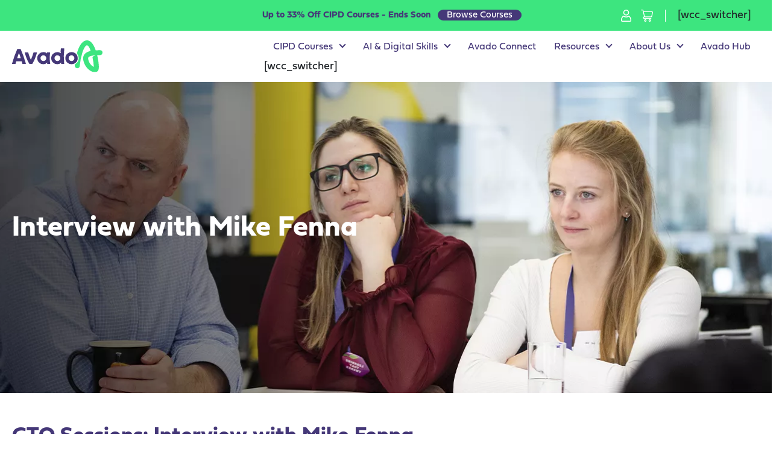

--- FILE ---
content_type: text/html; charset=UTF-8
request_url: https://www.avadolearning.com/press/cto-sessions-interview-with-mike-fenna/
body_size: 22845
content:
<!DOCTYPE html>
<html lang="en-GB">

<head>
    <meta name='robots' content='index, follow, max-image-preview:large, max-snippet:-1, max-video-preview:-1' />
	<style>img:is([sizes="auto" i], [sizes^="auto," i]) { contain-intrinsic-size: 3000px 1500px }</style>
	
<!-- Google Tag Manager for WordPress by gtm4wp.com -->
<script data-cfasync="false" data-pagespeed-no-defer data-cookieconsent="ignore">
	var gtm4wp_datalayer_name = "dataLayer";
	var dataLayer = dataLayer || [];
	const gtm4wp_use_sku_instead = false;
	const gtm4wp_currency = 'GBP';
	const gtm4wp_product_per_impression = 10;
	const gtm4wp_clear_ecommerce = false;
</script>
<!-- End Google Tag Manager for WordPress by gtm4wp.com -->
	<!-- This site is optimized with the Yoast SEO plugin v25.4 - https://yoast.com/wordpress/plugins/seo/ -->
	<title>CTO Sessions: Interview with Mike Fenna | Avado</title>
	<meta name="description" content="Avado&#039;s Chief Technology Officer prioritizes his team and embodies a &#039;servant leader&#039; approach in driving technology and business transformation." />
	<link rel="canonical" href="https://www.avadolearning.com/press/cto-sessions-interview-with-mike-fenna/" />
	<meta property="og:locale" content="en_GB" />
	<meta property="og:type" content="article" />
	<meta property="og:title" content="CTO Sessions: Interview with Mike Fenna | Avado" />
	<meta property="og:description" content="Avado&#039;s Chief Technology Officer prioritizes his team and embodies a &#039;servant leader&#039; approach in driving technology and business transformation." />
	<meta property="og:url" content="https://www.avadolearning.com/press/cto-sessions-interview-with-mike-fenna/" />
	<meta property="og:site_name" content="Avado" />
	<meta property="article:publisher" content="https://www.facebook.com/avadolearning/" />
	<meta property="article:modified_time" content="2023-08-23T10:54:14+00:00" />
	<meta name="twitter:card" content="summary_large_image" />
	<meta name="twitter:site" content="@AVADOlearning" />
	<meta name="twitter:label1" content="Est. reading time" />
	<meta name="twitter:data1" content="3 minutes" />
	<!-- / Yoast SEO plugin. -->


<link rel='dns-prefetch' href='//js.hs-scripts.com' />
<link rel='dns-prefetch' href='//js.hsforms.net' />
<link rel='dns-prefetch' href='//use.typekit.net' />
<link rel='dns-prefetch' href='//cdnjs.cloudflare.com' />
<link rel="alternate" type="application/rss+xml" title="Avado &raquo; Feed" href="https://www.avadolearning.com/feed/" />
<link rel="alternate" type="application/rss+xml" title="Avado &raquo; Comments Feed" href="https://www.avadolearning.com/comments/feed/" />

<!-- Google Tag Manager for WordPress by gtm4wp.com -->
<!-- GTM Container placement set to automatic -->
<script data-cfasync="false" data-pagespeed-no-defer data-cookieconsent="ignore">
	var dataLayer_content = {"pagePostType":"page","pagePostType2":"single-page","pagePostAuthor":"Amar Sawant","browserName":"","browserVersion":"","browserEngineName":"","browserEngineVersion":"","osName":"","osVersion":"","deviceType":"bot","deviceManufacturer":"","deviceModel":"","cartContent":{"totals":{"applied_coupons":[],"discount_total":0,"subtotal":0,"total":0},"items":[]}};
	dataLayer.push( dataLayer_content );
</script>
<script data-cfasync="false" data-pagespeed-no-defer data-cookieconsent="ignore">
		if (typeof gtag == "undefined") {
			function gtag(){dataLayer.push(arguments);}
		}

		gtag("consent", "default", {
			"analytics_storage": "denied",
			"ad_storage": "denied",
			"ad_user_data": "denied",
			"ad_personalization": "denied",
			"functionality_storage": "denied",
			"security_storage": "denied",
			"personalization_storage": "denied",
		});
</script>
<script data-cfasync="false" data-pagespeed-no-defer data-cookieconsent="ignore">
(function(w,d,s,l,i){w[l]=w[l]||[];w[l].push({'gtm.start':
new Date().getTime(),event:'gtm.js'});var f=d.getElementsByTagName(s)[0],
j=d.createElement(s),dl=l!='dataLayer'?'&l='+l:'';j.async=true;j.src=
'//www.googletagmanager.com/gtm.js?id='+i+dl;f.parentNode.insertBefore(j,f);
})(window,document,'script','dataLayer','GTM-N4P4D5');
</script>
<!-- End Google Tag Manager for WordPress by gtm4wp.com --><link rel="alternate" type="application/rss+xml" title="Avado &raquo; Stories Feed" href="https://www.avadolearning.com/web-stories/feed/"><style id='classic-theme-styles-inline-css'>
/*! This file is auto-generated */
.wp-block-button__link{color:#fff;background-color:#32373c;border-radius:9999px;box-shadow:none;text-decoration:none;padding:calc(.667em + 2px) calc(1.333em + 2px);font-size:1.125em}.wp-block-file__button{background:#32373c;color:#fff;text-decoration:none}
</style>
<link rel='stylesheet' id='gutena-accordion-style-css' href='https://www.avadolearning.com/wp-content/plugins/gutena-accordion/build/style-index.css?ver=6.8.3' media='all' />
<style id='safe-svg-svg-icon-style-inline-css'>
.safe-svg-cover{text-align:center}.safe-svg-cover .safe-svg-inside{display:inline-block;max-width:100%}.safe-svg-cover svg{height:100%;max-height:100%;max-width:100%;width:100%}

</style>
<style id='testimonial-slider-testimonial-slider-style-inline-css'>
/*!***************************************************************************************************************************************************************************************************************************************!*\
  !*** css ./node_modules/css-loader/dist/cjs.js??ruleSet[1].rules[4].use[1]!./node_modules/postcss-loader/dist/cjs.js??ruleSet[1].rules[4].use[2]!./node_modules/sass-loader/dist/cjs.js??ruleSet[1].rules[4].use[3]!./src/style.scss ***!
  \***************************************************************************************************************************************************************************************************************************************/
:root {
  --arrow-svg: url("data:image/svg+xml,%3Csvg width=%2717%27 height=%2716%27 viewBox=%270 0 17 16%27 fill=%27none%27 xmlns=%27http://www.w3.org/2000/svg%27%3E%3Cpath d=%27M8.99512 0.558594C9.06607 0.559262 9.12792 0.575911 9.18945 0.619141L9.25098 0.671875L16.1992 7.62012C16.2524 7.67428 16.2781 7.71641 16.29 7.74512V7.74609C16.3052 7.78244 16.3135 7.8225 16.3135 7.87012C16.3134 7.91773 16.3048 7.95685 16.29 7.99219V7.99316C16.2782 8.02164 16.2527 8.06397 16.1992 8.11816L9.24512 15.0664C9.15376 15.1567 9.07515 15.1826 8.99219 15.1826C8.91149 15.1825 8.83932 15.158 8.75586 15.0723L8.75098 15.0674L8.69922 15.0068C8.65712 14.9472 8.64259 14.8892 8.64258 14.8242C8.64258 14.7596 8.65735 14.7019 8.69922 14.6426L8.75098 14.582L15.1123 8.2207H1.70215C1.58005 8.22067 1.50781 8.18552 1.44727 8.125H1.44629C1.38542 8.06409 1.35059 7.99116 1.35059 7.86914C1.35059 7.74712 1.38542 7.67419 1.44629 7.61328H1.44727C1.50782 7.55275 1.58005 7.51761 1.70215 7.51758H15.1123L8.75684 1.16211C8.69552 1.10076 8.66374 1.04236 8.65137 0.977539L8.64551 0.910156C8.6446 0.820207 8.67076 0.746624 8.75098 0.666016L8.75195 0.665039C8.8321 0.584452 8.90546 0.557818 8.99512 0.558594Z%27 fill=%27%23a879e6%27 stroke=%27%23a879e6%27/%3E%3C/svg%3E");
  --arrow-svg-hover: url("data:image/svg+xml,%3Csvg width=%2717%27 height=%2716%27 viewBox=%270 0 17 16%27 fill=%27none%27 xmlns=%27http://www.w3.org/2000/svg%27%3E%3Cpath d=%27M8.99512 0.558594C9.06607 0.559262 9.12792 0.575911 9.18945 0.619141L9.25098 0.671875L16.1992 7.62012C16.2524 7.67428 16.2781 7.71641 16.29 7.74512V7.74609C16.3052 7.78244 16.3135 7.8225 16.3135 7.87012C16.3134 7.91773 16.3048 7.95685 16.29 7.99219V7.99316C16.2782 8.02164 16.2527 8.06397 16.1992 8.11816L9.24512 15.0664C9.15376 15.1567 9.07515 15.1826 8.99219 15.1826C8.91149 15.1825 8.83932 15.158 8.75586 15.0723L8.75098 15.0674L8.69922 15.0068C8.65712 14.9472 8.64259 14.8892 8.64258 14.8242C8.64258 14.7596 8.65735 14.7019 8.69922 14.6426L8.75098 14.582L15.1123 8.2207H1.70215C1.58005 8.22067 1.50781 8.18552 1.44727 8.125H1.44629C1.38542 8.06409 1.35059 7.99116 1.35059 7.86914C1.35059 7.74712 1.38542 7.67419 1.44629 7.61328H1.44727C1.50782 7.55275 1.58005 7.51761 1.70215 7.51758H15.1123L8.75684 1.16211C8.69552 1.10076 8.66374 1.04236 8.65137 0.977539L8.64551 0.910156C8.6446 0.820207 8.67076 0.746624 8.75098 0.666016L8.75195 0.665039C8.8321 0.584452 8.90546 0.557818 8.99512 0.558594Z%27 fill=%27white%27 stroke=%27white%27/%3E%3C/svg%3E");
}

#testimonial-slider-wrapper {
  padding: 40px;
  position: relative;
  margin-bottom: 35px;
}
#testimonial-slider-wrapper .testimonial-card {
  background: #fff;
  border: none;
  border-radius: 16px;
  padding: 40px;
  text-align: left;
  margin: 16px;
  border: 1px solid black;
  display: flex;
  justify-content: space-between;
  flex-direction: column;
}
#testimonial-slider-wrapper .testimonial-stars-container {
  color: #a879e6;
  font-size: 1.5rem;
  margin-bottom: 20px;
}
#testimonial-slider-wrapper .testimonial-stars-container .dashicons {
  margin-right: 5px;
}
#testimonial-slider-wrapper .testimonial-content {
  margin-bottom: 25px;
}
#testimonial-slider-wrapper .testimonial-text {
  font-style: normal;
  font-size: 1.1rem;
  line-height: 1.6;
  word-wrap: break-word;
  color: #555;
}
#testimonial-slider-wrapper .testimonial-author-info {
  display: flex;
  align-items: center;
}
#testimonial-slider-wrapper .testimonial-author-image-container {
  width: 50px;
  height: 50px;
  background-color: #d1d1d1;
  border-radius: 50%;
  display: flex;
  align-items: center;
  justify-content: center;
  margin-right: 15px;
  overflow: hidden;
}
#testimonial-slider-wrapper .testimonial-author-image {
  width: 100%;
  height: 100%;
  -o-object-fit: cover;
     object-fit: cover;
}
#testimonial-slider-wrapper .testimonial-author-details {
  text-align: left;
}
#testimonial-slider-wrapper .testimonial-author-name {
  display: block;
  font-weight: 600;
  font-size: 1rem;
  color: #333;
}
#testimonial-slider-wrapper .testimonial-author-job {
  display: block;
  font-size: 0.9rem;
  color: #888;
}
#testimonial-slider-wrapper .slick-track {
  display: flex;
}
#testimonial-slider-wrapper .slick-slide {
  height: inherit;
}
#testimonial-slider-wrapper .slick-prev,
#testimonial-slider-wrapper .slick-next {
  position: absolute;
  top: 100%;
  transform: translateY(-50%);
  width: 50px;
  height: 50px;
  background-color: #e5e5f0;
  border: 1px solid #dcdbff;
  border-radius: 12px;
  z-index: 100;
  cursor: pointer;
  font-size: 0;
  line-height: 0;
  color: transparent;
  transition: background-color 0.3s ease, border-color 0.3s ease;
}
#testimonial-slider-wrapper .slick-prev:before,
#testimonial-slider-wrapper .slick-next:before {
  content: none !important;
}
#testimonial-slider-wrapper .slick-prev::after,
#testimonial-slider-wrapper .slick-next::after {
  content: "";
  position: absolute;
  top: 50%;
  left: 50%;
  transform: translate(-50%, -50%) rotate(0deg);
  width: 17px;
  height: 16px;
  background-repeat: no-repeat;
  background-position: center;
  background-size: contain;
  background-image: var(--arrow-svg);
}
#testimonial-slider-wrapper .slick-prev:hover,
#testimonial-slider-wrapper .slick-next:hover {
  background-color: #a879e6;
  border-color: #a879e6;
}
#testimonial-slider-wrapper .slick-prev:hover::after,
#testimonial-slider-wrapper .slick-next:hover::after {
  background-image: var(--arrow-svg-hover);
}
#testimonial-slider-wrapper .slick-prev {
  right: 70px;
  left: auto;
}
#testimonial-slider-wrapper .slick-prev::after {
  transform: translate(-50%, -50%) rotate(180deg);
}
#testimonial-slider-wrapper .slick-next {
  right: 10px;
}
#testimonial-slider-wrapper .slick-next::after {
  transform: translate(-50%, -50%) rotate(0deg);
}
#testimonial-slider-wrapper .slick-dots {
  position: absolute;
  top: 100%;
  margin-top: 32px;
  transform: translateY(-50%);
  bottom: auto;
  left: 40px;
  width: auto;
}
#testimonial-slider-wrapper .slick-dots li {
  margin: 0 5px;
}
#testimonial-slider-wrapper .slick-dots li.slick-active button:before {
  color: #a879e6;
}
#testimonial-slider-wrapper .slick-dots li button:before {
  font-size: 14px;
  color: #d1d1d1;
  opacity: 1;
}
#testimonial-slider-wrapper .slick-arrow {
  margin-top: 32px;
}
#testimonial-slider-wrapper {
  /* --- Responsive styles --- */
}
@media (max-width: 1024px) {
  #testimonial-slider-wrapper body {
    padding: 30px;
  }
  #testimonial-slider-wrapper #testimonial-slider-wrapper {
    padding: 30px;
  }
  #testimonial-slider-wrapper .testimonial-card {
    padding: 30px;
    margin: 12px;
  }
  #testimonial-slider-wrapper .testimonial-text {
    font-size: 1rem;
  }
  #testimonial-slider-wrapper .testimonial-stars-container {
    font-size: 1.3rem;
  }
  #testimonial-slider-wrapper .slick-dots {
    left: 20px;
    margin-top: 31px;
  }
}
@media (max-width: 900px) {
  #testimonial-slider-wrapper .slick-prev, #testimonial-slider-wrapper .slick-next {
    width: 35px;
    height: 35px;
    border-radius: 8px;
  }
}
@media (max-width: 600px) {
  #testimonial-slider-wrapper body {
    padding: 20px;
  }
  #testimonial-slider-wrapper #testimonial-slider-wrapper {
    padding: 20px;
  }
  #testimonial-slider-wrapper .slick-arrow {
    margin-top: 20px;
  }
  #testimonial-slider-wrapper .testimonial-card {
    padding: 20px;
    margin: 10px 8px;
  }
  #testimonial-slider-wrapper .testimonial-text {
    font-size: 0.95rem;
  }
  #testimonial-slider-wrapper .testimonial-stars-container {
    font-size: 1.2rem;
  }
  #testimonial-slider-wrapper .testimonial-author-image-container {
    width: 40px;
    height: 40px;
    margin-right: 10px;
  }
  #testimonial-slider-wrapper .testimonial-author-name {
    font-size: 0.95rem;
  }
  #testimonial-slider-wrapper .testimonial-author-job {
    font-size: 0.85rem;
  }
}
@media (max-width: 480px) {
  #testimonial-slider-wrapper body {
    padding: 15px;
  }
  #testimonial-slider-wrapper #testimonial-slider-wrapper {
    padding: 15px;
  }
  #testimonial-slider-wrapper .testimonial-card {
    padding: 15px;
    margin: 8px 5px;
  }
  #testimonial-slider-wrapper .testimonial-text {
    font-size: 0.9rem;
  }
  #testimonial-slider-wrapper .testimonial-stars-container {
    font-size: 1.1rem;
  }
  #testimonial-slider-wrapper .testimonial-author-image-container {
    width: 35px;
    height: 35px;
    margin-right: 8px;
  }
  #testimonial-slider-wrapper .testimonial-author-name {
    font-size: 0.9rem;
  }
  #testimonial-slider-wrapper .testimonial-author-job {
    font-size: 0.8rem;
  }
  #testimonial-slider-wrapper .slick-dots {
    position: absolute;
    bottom: 0;
    left: 50%;
    transform: translateX(-50%);
    width: auto;
    margin-top: 5px;
    text-align: center;
  }
  #testimonial-slider-wrapper .slick-dots li {
    margin: 0 5px;
  }
  #testimonial-slider-wrapper .slick-dots li.slick-active button:before {
    color: #a879e6;
  }
  #testimonial-slider-wrapper .slick-dots li button:before {
    font-size: 14px;
    color: #d1d1d1;
    opacity: 1;
  }
  #testimonial-slider-wrapper .slick-prev {
    left: 10%;
    right: auto;
  }
  #testimonial-slider-wrapper .slick-next {
    right: 10%;
    left: auto;
  }
}

/*# sourceMappingURL=style-index.css.map*/
</style>
<style id='linkedin-post-slider-linkedin-post-slider-style-inline-css'>
:root{--arrow-svg:url("data:image/svg+xml;charset=utf-8,%3Csvg xmlns=%27http://www.w3.org/2000/svg%27 width=%2717%27 height=%2716%27 fill=%27none%27%3E%3Cpath fill=%27%23a879e6%27 stroke=%27%23a879e6%27 d=%27M8.995.559c.071 0 .133.017.194.06l.062.053 6.948 6.948a.4.4 0 0 1 .091.125v.001a.3.3 0 0 1 .024.124.3.3 0 0 1-.024.122v.001a.4.4 0 0 1-.09.125l-6.955 6.948c-.091.09-.17.117-.253.117-.08 0-.153-.025-.236-.11l-.005-.006-.052-.06a.3.3 0 0 1-.056-.183c0-.064.014-.122.056-.181l.052-.061 6.361-6.361H1.702c-.122 0-.194-.035-.255-.096-.062-.06-.096-.134-.096-.256s.034-.195.095-.256h.001c.06-.06.133-.095.255-.095h13.41L8.757 1.162A.35.35 0 0 1 8.65.978L8.646.91C8.645.82 8.67.747 8.75.666l.001-.001a.31.31 0 0 1 .243-.106Z%27/%3E%3C/svg%3E");--arrow-svg-hover:url("data:image/svg+xml;charset=utf-8,%3Csvg xmlns=%27http://www.w3.org/2000/svg%27 width=%2717%27 height=%2716%27 fill=%27none%27%3E%3Cpath fill=%27%23fff%27 stroke=%27%23fff%27 d=%27M8.995.559c.071 0 .133.017.194.06l.062.053 6.948 6.948a.4.4 0 0 1 .091.125v.001a.3.3 0 0 1 .024.124.3.3 0 0 1-.024.122v.001a.4.4 0 0 1-.09.125l-6.955 6.948c-.091.09-.17.117-.253.117-.08 0-.153-.025-.236-.11l-.005-.006-.052-.06a.3.3 0 0 1-.056-.183c0-.064.014-.122.056-.181l.052-.061 6.361-6.361H1.702c-.122 0-.194-.035-.255-.096-.062-.06-.096-.134-.096-.256s.034-.195.095-.256h.001c.06-.06.133-.095.255-.095h13.41L8.757 1.162A.35.35 0 0 1 8.65.978L8.646.91C8.645.82 8.67.747 8.75.666l.001-.001a.31.31 0 0 1 .243-.106Z%27/%3E%3C/svg%3E")}#linkedin-slider-wrapper{margin-bottom:35px;padding:40px;position:relative}#linkedin-slider-wrapper .linkedin-slide{background:transparent;border:none;border-radius:16px;margin:16px;overflow:hidden;padding:20px}#linkedin-slider-wrapper .linkedin-slide iframe{border:none;display:block;margin:0 auto;max-width:504px;width:100%!important}#linkedin-slider-wrapper .slick-track{display:flex}#linkedin-slider-wrapper .slick-slide{height:inherit}#linkedin-slider-wrapper .slick-next,#linkedin-slider-wrapper .slick-prev{background-color:#e5e5f0;border:1px solid #dcdbff;border-radius:12px;color:transparent;cursor:pointer;font-size:0;height:50px;line-height:0;position:absolute;top:100%;transform:translateY(-50%);transition:background-color .3s ease,border-color .3s ease;width:50px;z-index:100}#linkedin-slider-wrapper .slick-next:before,#linkedin-slider-wrapper .slick-prev:before{content:none!important}#linkedin-slider-wrapper .slick-next:after,#linkedin-slider-wrapper .slick-prev:after{background-image:var(--arrow-svg);background-position:50%;background-repeat:no-repeat;background-size:contain;content:"";height:16px;left:50%;position:absolute;top:50%;transform:translate(-50%,-50%) rotate(0deg);width:17px}#linkedin-slider-wrapper .slick-next:hover,#linkedin-slider-wrapper .slick-prev:hover{background-color:#a879e6;border-color:#a879e6}#linkedin-slider-wrapper .slick-next:hover:after,#linkedin-slider-wrapper .slick-prev:hover:after{background-image:var(--arrow-svg-hover)}#linkedin-slider-wrapper .slick-prev{left:auto;right:70px}#linkedin-slider-wrapper .slick-prev:after{transform:translate(-50%,-50%) rotate(180deg)}#linkedin-slider-wrapper .slick-next{right:10px}#linkedin-slider-wrapper .slick-next:after{transform:translate(-50%,-50%) rotate(0deg)}#linkedin-slider-wrapper .slick-dots{left:40px;position:absolute;top:100%;transform:translateY(-50%);width:auto}#linkedin-slider-wrapper .slick-dots li{margin:0 5px}#linkedin-slider-wrapper .slick-dots li.slick-active button:before{color:#a879e6}#linkedin-slider-wrapper .slick-dots li button:before{color:#d1d1d1;font-size:14px;opacity:1}#linkedin-slider-wrapper .linkedin-slider-carousel iframe{display:block;max-width:100%}@media(max-width:1024px){#linkedin-slider-wrapper{padding:30px}#linkedin-slider-wrapper .slick-dots{left:20px}}@media(max-width:900px){#linkedin-slider-wrapper .slick-next,#linkedin-slider-wrapper .slick-prev{border-radius:8px;height:35px;width:35px}}@media(max-width:600px){#linkedin-slider-wrapper{padding:20px}#linkedin-slider-wrapper .slick-arrow{margin-top:-20px}}@media(max-width:480px){#linkedin-slider-wrapper{padding:15px}#linkedin-slider-wrapper .slick-dots{bottom:0;left:50%;text-align:center;top:auto;transform:translateX(-50%)}#linkedin-slider-wrapper .slick-prev{left:10%;right:auto}#linkedin-slider-wrapper .slick-next{right:10%}#linkedin-slider-wrapper .slick-arrow{margin-top:10px}}

</style>
<style id='global-styles-inline-css'>
:root{--wp--preset--aspect-ratio--square: 1;--wp--preset--aspect-ratio--4-3: 4/3;--wp--preset--aspect-ratio--3-4: 3/4;--wp--preset--aspect-ratio--3-2: 3/2;--wp--preset--aspect-ratio--2-3: 2/3;--wp--preset--aspect-ratio--16-9: 16/9;--wp--preset--aspect-ratio--9-16: 9/16;--wp--preset--color--black: #000000;--wp--preset--color--cyan-bluish-gray: #abb8c3;--wp--preset--color--white: #ffffff;--wp--preset--color--pale-pink: #f78da7;--wp--preset--color--vivid-red: #cf2e2e;--wp--preset--color--luminous-vivid-orange: #ff6900;--wp--preset--color--luminous-vivid-amber: #fcb900;--wp--preset--color--light-green-cyan: #7bdcb5;--wp--preset--color--vivid-green-cyan: #00d084;--wp--preset--color--pale-cyan-blue: #8ed1fc;--wp--preset--color--vivid-cyan-blue: #0693e3;--wp--preset--color--vivid-purple: #9b51e0;--wp--preset--gradient--vivid-cyan-blue-to-vivid-purple: linear-gradient(135deg,rgba(6,147,227,1) 0%,rgb(155,81,224) 100%);--wp--preset--gradient--light-green-cyan-to-vivid-green-cyan: linear-gradient(135deg,rgb(122,220,180) 0%,rgb(0,208,130) 100%);--wp--preset--gradient--luminous-vivid-amber-to-luminous-vivid-orange: linear-gradient(135deg,rgba(252,185,0,1) 0%,rgba(255,105,0,1) 100%);--wp--preset--gradient--luminous-vivid-orange-to-vivid-red: linear-gradient(135deg,rgba(255,105,0,1) 0%,rgb(207,46,46) 100%);--wp--preset--gradient--very-light-gray-to-cyan-bluish-gray: linear-gradient(135deg,rgb(238,238,238) 0%,rgb(169,184,195) 100%);--wp--preset--gradient--cool-to-warm-spectrum: linear-gradient(135deg,rgb(74,234,220) 0%,rgb(151,120,209) 20%,rgb(207,42,186) 40%,rgb(238,44,130) 60%,rgb(251,105,98) 80%,rgb(254,248,76) 100%);--wp--preset--gradient--blush-light-purple: linear-gradient(135deg,rgb(255,206,236) 0%,rgb(152,150,240) 100%);--wp--preset--gradient--blush-bordeaux: linear-gradient(135deg,rgb(254,205,165) 0%,rgb(254,45,45) 50%,rgb(107,0,62) 100%);--wp--preset--gradient--luminous-dusk: linear-gradient(135deg,rgb(255,203,112) 0%,rgb(199,81,192) 50%,rgb(65,88,208) 100%);--wp--preset--gradient--pale-ocean: linear-gradient(135deg,rgb(255,245,203) 0%,rgb(182,227,212) 50%,rgb(51,167,181) 100%);--wp--preset--gradient--electric-grass: linear-gradient(135deg,rgb(202,248,128) 0%,rgb(113,206,126) 100%);--wp--preset--gradient--midnight: linear-gradient(135deg,rgb(2,3,129) 0%,rgb(40,116,252) 100%);--wp--preset--font-size--small: 13px;--wp--preset--font-size--medium: 20px;--wp--preset--font-size--large: 36px;--wp--preset--font-size--x-large: 42px;--wp--preset--spacing--20: 0.44rem;--wp--preset--spacing--30: 0.67rem;--wp--preset--spacing--40: 1rem;--wp--preset--spacing--50: 1.5rem;--wp--preset--spacing--60: 2.25rem;--wp--preset--spacing--70: 3.38rem;--wp--preset--spacing--80: 5.06rem;--wp--preset--shadow--natural: 6px 6px 9px rgba(0, 0, 0, 0.2);--wp--preset--shadow--deep: 12px 12px 50px rgba(0, 0, 0, 0.4);--wp--preset--shadow--sharp: 6px 6px 0px rgba(0, 0, 0, 0.2);--wp--preset--shadow--outlined: 6px 6px 0px -3px rgba(255, 255, 255, 1), 6px 6px rgba(0, 0, 0, 1);--wp--preset--shadow--crisp: 6px 6px 0px rgba(0, 0, 0, 1);}:where(.is-layout-flex){gap: 0.5em;}:where(.is-layout-grid){gap: 0.5em;}body .is-layout-flex{display: flex;}.is-layout-flex{flex-wrap: wrap;align-items: center;}.is-layout-flex > :is(*, div){margin: 0;}body .is-layout-grid{display: grid;}.is-layout-grid > :is(*, div){margin: 0;}:where(.wp-block-columns.is-layout-flex){gap: 2em;}:where(.wp-block-columns.is-layout-grid){gap: 2em;}:where(.wp-block-post-template.is-layout-flex){gap: 1.25em;}:where(.wp-block-post-template.is-layout-grid){gap: 1.25em;}.has-black-color{color: var(--wp--preset--color--black) !important;}.has-cyan-bluish-gray-color{color: var(--wp--preset--color--cyan-bluish-gray) !important;}.has-white-color{color: var(--wp--preset--color--white) !important;}.has-pale-pink-color{color: var(--wp--preset--color--pale-pink) !important;}.has-vivid-red-color{color: var(--wp--preset--color--vivid-red) !important;}.has-luminous-vivid-orange-color{color: var(--wp--preset--color--luminous-vivid-orange) !important;}.has-luminous-vivid-amber-color{color: var(--wp--preset--color--luminous-vivid-amber) !important;}.has-light-green-cyan-color{color: var(--wp--preset--color--light-green-cyan) !important;}.has-vivid-green-cyan-color{color: var(--wp--preset--color--vivid-green-cyan) !important;}.has-pale-cyan-blue-color{color: var(--wp--preset--color--pale-cyan-blue) !important;}.has-vivid-cyan-blue-color{color: var(--wp--preset--color--vivid-cyan-blue) !important;}.has-vivid-purple-color{color: var(--wp--preset--color--vivid-purple) !important;}.has-black-background-color{background-color: var(--wp--preset--color--black) !important;}.has-cyan-bluish-gray-background-color{background-color: var(--wp--preset--color--cyan-bluish-gray) !important;}.has-white-background-color{background-color: var(--wp--preset--color--white) !important;}.has-pale-pink-background-color{background-color: var(--wp--preset--color--pale-pink) !important;}.has-vivid-red-background-color{background-color: var(--wp--preset--color--vivid-red) !important;}.has-luminous-vivid-orange-background-color{background-color: var(--wp--preset--color--luminous-vivid-orange) !important;}.has-luminous-vivid-amber-background-color{background-color: var(--wp--preset--color--luminous-vivid-amber) !important;}.has-light-green-cyan-background-color{background-color: var(--wp--preset--color--light-green-cyan) !important;}.has-vivid-green-cyan-background-color{background-color: var(--wp--preset--color--vivid-green-cyan) !important;}.has-pale-cyan-blue-background-color{background-color: var(--wp--preset--color--pale-cyan-blue) !important;}.has-vivid-cyan-blue-background-color{background-color: var(--wp--preset--color--vivid-cyan-blue) !important;}.has-vivid-purple-background-color{background-color: var(--wp--preset--color--vivid-purple) !important;}.has-black-border-color{border-color: var(--wp--preset--color--black) !important;}.has-cyan-bluish-gray-border-color{border-color: var(--wp--preset--color--cyan-bluish-gray) !important;}.has-white-border-color{border-color: var(--wp--preset--color--white) !important;}.has-pale-pink-border-color{border-color: var(--wp--preset--color--pale-pink) !important;}.has-vivid-red-border-color{border-color: var(--wp--preset--color--vivid-red) !important;}.has-luminous-vivid-orange-border-color{border-color: var(--wp--preset--color--luminous-vivid-orange) !important;}.has-luminous-vivid-amber-border-color{border-color: var(--wp--preset--color--luminous-vivid-amber) !important;}.has-light-green-cyan-border-color{border-color: var(--wp--preset--color--light-green-cyan) !important;}.has-vivid-green-cyan-border-color{border-color: var(--wp--preset--color--vivid-green-cyan) !important;}.has-pale-cyan-blue-border-color{border-color: var(--wp--preset--color--pale-cyan-blue) !important;}.has-vivid-cyan-blue-border-color{border-color: var(--wp--preset--color--vivid-cyan-blue) !important;}.has-vivid-purple-border-color{border-color: var(--wp--preset--color--vivid-purple) !important;}.has-vivid-cyan-blue-to-vivid-purple-gradient-background{background: var(--wp--preset--gradient--vivid-cyan-blue-to-vivid-purple) !important;}.has-light-green-cyan-to-vivid-green-cyan-gradient-background{background: var(--wp--preset--gradient--light-green-cyan-to-vivid-green-cyan) !important;}.has-luminous-vivid-amber-to-luminous-vivid-orange-gradient-background{background: var(--wp--preset--gradient--luminous-vivid-amber-to-luminous-vivid-orange) !important;}.has-luminous-vivid-orange-to-vivid-red-gradient-background{background: var(--wp--preset--gradient--luminous-vivid-orange-to-vivid-red) !important;}.has-very-light-gray-to-cyan-bluish-gray-gradient-background{background: var(--wp--preset--gradient--very-light-gray-to-cyan-bluish-gray) !important;}.has-cool-to-warm-spectrum-gradient-background{background: var(--wp--preset--gradient--cool-to-warm-spectrum) !important;}.has-blush-light-purple-gradient-background{background: var(--wp--preset--gradient--blush-light-purple) !important;}.has-blush-bordeaux-gradient-background{background: var(--wp--preset--gradient--blush-bordeaux) !important;}.has-luminous-dusk-gradient-background{background: var(--wp--preset--gradient--luminous-dusk) !important;}.has-pale-ocean-gradient-background{background: var(--wp--preset--gradient--pale-ocean) !important;}.has-electric-grass-gradient-background{background: var(--wp--preset--gradient--electric-grass) !important;}.has-midnight-gradient-background{background: var(--wp--preset--gradient--midnight) !important;}.has-small-font-size{font-size: var(--wp--preset--font-size--small) !important;}.has-medium-font-size{font-size: var(--wp--preset--font-size--medium) !important;}.has-large-font-size{font-size: var(--wp--preset--font-size--large) !important;}.has-x-large-font-size{font-size: var(--wp--preset--font-size--x-large) !important;}
:where(.wp-block-post-template.is-layout-flex){gap: 1.25em;}:where(.wp-block-post-template.is-layout-grid){gap: 1.25em;}
:where(.wp-block-columns.is-layout-flex){gap: 2em;}:where(.wp-block-columns.is-layout-grid){gap: 2em;}
:root :where(.wp-block-pullquote){font-size: 1.5em;line-height: 1.6;}
</style>
<link rel='stylesheet' id='woocommerce-layout-css' href='https://www.avadolearning.com/wp-content/plugins/woocommerce/assets/css/woocommerce-layout.css?ver=8.9.3' media='all' />
<link rel='stylesheet' id='woocommerce-smallscreen-css' href='https://www.avadolearning.com/wp-content/plugins/woocommerce/assets/css/woocommerce-smallscreen.css?ver=8.9.3' media='only screen and (max-width: 768px)' />
<link rel='stylesheet' id='woocommerce-general-css' href='https://www.avadolearning.com/wp-content/plugins/woocommerce/assets/css/woocommerce.css?ver=8.9.3' media='all' />
<style id='woocommerce-inline-inline-css'>
.woocommerce form .form-row .required { visibility: visible; }
</style>
<link rel='stylesheet' id='megamenu-css' href='https://www.avadolearning.com/wp-content/uploads/maxmegamenu/style_en.css?ver=5e630a' media='all' />
<link rel='stylesheet' id='dashicons-css' href='https://www.avadolearning.com/wp-includes/css/dashicons.min.css?ver=6.8.3' media='all' />
<link rel='stylesheet' id='jquery-ui-style-css' href='https://www.avadolearning.com/wp-content/plugins/woocommerce-bookings/dist/css/jquery-ui-styles.css?ver=1.11.4-wc-bookings.1.15.73' media='all' />
<link rel='stylesheet' id='wc-bookings-styles-css' href='https://www.avadolearning.com/wp-content/plugins/woocommerce-bookings/dist/css/frontend.css?ver=1.15.73' media='all' />
<link rel='stylesheet' id='cms-navigation-style-base-css' href='https://www.avadolearning.com/wp-content/plugins/wpml-cms-nav/res/css/cms-navigation-base.css?ver=1.5.6' media='screen' />
<link rel='stylesheet' id='cms-navigation-style-css' href='https://www.avadolearning.com/wp-content/plugins/wpml-cms-nav/res/css/cms-navigation.css?ver=1.5.6' media='screen' />
<link rel='stylesheet' id='avado-bootstrap-css' href='https://www.avadolearning.com/wp-content/themes/Avado/assets/css/bootstrap.min.css?ver=1.3.1' media='all' />
<link rel='stylesheet' id='avado-owlcarousel-css' href='https://www.avadolearning.com/wp-content/themes/Avado/assets/css/owl.carousel.min.css?ver=1.3.1' media='all' />
<link rel='stylesheet' id='avado-owlcarousel-default-theme-css' href='https://www.avadolearning.com/wp-content/themes/Avado/assets/css/owl.theme.default.min.css?ver=1.3.1' media='all' />
<link rel='stylesheet' id='avado-fieldwork-fonts-css' href='https://use.typekit.net/qod6swd.css?ver=1.3.1' media='all' />
<link rel='stylesheet' id='avado-slick-style-css' href='https://www.avadolearning.com/wp-content/themes/Avado/assets/css/slick.min.css?ver=1.3.1' media='all' />
<link rel='stylesheet' id='avado-style-css' href='https://www.avadolearning.com/wp-content/themes/Avado/style.css?ver=1.3.1' media='all' />
<link rel='stylesheet' id='avado-font-awesome-css' href='https://cdnjs.cloudflare.com/ajax/libs/font-awesome/5.15.4/css/all.min.css?ver=1.3.1' media='all' />
<link rel='stylesheet' id='select2-css' href='https://www.avadolearning.com/wp-content/plugins/woocommerce/assets/css/select2.css?ver=8.9.3' media='all' />
<link rel='stylesheet' id='avado-scraped-page-style-css' href='https://www.avadolearning.com/wp-content/themes/Avado/assets/css/scss/scraped-page-style.css?ver=1.3.1' media='all' />
<script src="https://www.avadolearning.com/wp-includes/js/jquery/jquery.min.js?ver=3.7.1" id="jquery-core-js"></script>
<script src="https://www.avadolearning.com/wp-includes/js/jquery/jquery-migrate.min.js?ver=3.4.1" id="jquery-migrate-js"></script>
<script id="wpml-cookie-js-extra">
var wpml_cookies = {"wp-wpml_current_language":{"value":"en","expires":1,"path":"\/"}};
var wpml_cookies = {"wp-wpml_current_language":{"value":"en","expires":1,"path":"\/"}};
</script>
<script src="https://www.avadolearning.com/wp-content/plugins/sitepress-multilingual-cms/res/js/cookies/language-cookie.js?ver=476000" id="wpml-cookie-js" defer data-wp-strategy="defer"></script>
<script src="https://www.avadolearning.com/wp-content/plugins/gutena-accordion/build/view.js?ver=5ee49e43fe188c4120bb" id="gutena-accordion-script-js"></script>
<script src="https://www.avadolearning.com/wp-content/plugins/woocommerce/assets/js/jquery-blockui/jquery.blockUI.min.js?ver=2.7.0-wc.8.9.3" id="jquery-blockui-js" defer data-wp-strategy="defer"></script>
<script id="wc-add-to-cart-js-extra">
var wc_add_to_cart_params = {"ajax_url":"\/wp-admin\/admin-ajax.php","wc_ajax_url":"\/?wc-ajax=%%endpoint%%","i18n_view_cart":"View cart","cart_url":"https:\/\/www.avadolearning.com\/cart\/","is_cart":"","cart_redirect_after_add":"yes"};
</script>
<script src="https://www.avadolearning.com/wp-content/plugins/woocommerce/assets/js/frontend/add-to-cart.min.js?ver=8.9.3" id="wc-add-to-cart-js" defer data-wp-strategy="defer"></script>
<script src="https://www.avadolearning.com/wp-content/plugins/woocommerce/assets/js/js-cookie/js.cookie.min.js?ver=2.1.4-wc.8.9.3" id="js-cookie-js" defer data-wp-strategy="defer"></script>
<script id="woocommerce-js-extra">
var woocommerce_params = {"ajax_url":"\/wp-admin\/admin-ajax.php","wc_ajax_url":"\/?wc-ajax=%%endpoint%%"};
</script>
<script src="https://www.avadolearning.com/wp-content/plugins/woocommerce/assets/js/frontend/woocommerce.min.js?ver=8.9.3" id="woocommerce-js" defer data-wp-strategy="defer"></script>
<script src="https://www.avadolearning.com/wp-content/themes/Avado/assets/js/jquery.easing.min.js?ver=1.3.1" id="avado-jquery-easing-script-js"></script>
<script src="https://www.avadolearning.com/wp-content/themes/Avado/assets/js/bootstrap.bundle.min.js?ver=1.3.1" id="avado-bootstrap-script-js"></script>
<script src="https://www.avadolearning.com/wp-content/themes/Avado/assets/js/owl.carousel.min.js?ver=1.3.1" id="avado-owlcarousel-script-js"></script>
<script src="https://www.avadolearning.com/wp-content/themes/Avado/assets/js/jquery.counterup.js?ver=1.3.1" id="avado-counterup-script-js"></script>
<script src="https://www.avadolearning.com/wp-content/themes/Avado/assets/js/slick.min.js?ver=1.3.1" id="avado-slick-script-js"></script>
<script src="https://www.avadolearning.com/wp-content/themes/Avado/assets/js/custom.vimeo.min.js?ver=1.3.1" id="avado-vimeo-script-js"></script>
<script src="https://www.avadolearning.com/wp-content/themes/Avado/assets/js/custom.js?ver=1.3.1" id="avado-custom-script-js"></script>
<script id="avado-main-script-js-extra">
var themeData = {"ajaxUrl":"https:\/\/www.avadolearning.com\/wp-admin\/admin-ajax.php","countdownStartTime":"2026-01-28T00:00:00","countdownEndTime":"2026-01-30T18:00:00"};
</script>
<script src="https://www.avadolearning.com/wp-content/themes/Avado/assets/js/script.js?ver=1.3.1" id="avado-main-script-js"></script>
<script src="//js.hsforms.net/forms/v2-legacy.js?ver=2" id="hubspot-legacy-js"></script>
<script src="//js.hsforms.net/forms/v2.js?ver=2" id="hubspot-js"></script>
<script src="https://www.avadolearning.com/wp-content/plugins/woocommerce/assets/js/selectWoo/selectWoo.full.min.js?ver=1.0.9-wc.8.9.3" id="selectWoo-js" defer data-wp-strategy="defer"></script>
<link rel="https://api.w.org/" href="https://www.avadolearning.com/wp-json/" /><link rel="alternate" title="JSON" type="application/json" href="https://www.avadolearning.com/wp-json/wp/v2/pages/19397" /><link rel="EditURI" type="application/rsd+xml" title="RSD" href="https://www.avadolearning.com/xmlrpc.php?rsd" />
<link rel='shortlink' href='https://www.avadolearning.com/?p=19397' />
<link rel="alternate" title="oEmbed (JSON)" type="application/json+oembed" href="https://www.avadolearning.com/wp-json/oembed/1.0/embed?url=https%3A%2F%2Fwww.avadolearning.com%2Fpress%2Fcto-sessions-interview-with-mike-fenna%2F" />
<link rel="alternate" title="oEmbed (XML)" type="text/xml+oembed" href="https://www.avadolearning.com/wp-json/oembed/1.0/embed?url=https%3A%2F%2Fwww.avadolearning.com%2Fpress%2Fcto-sessions-interview-with-mike-fenna%2F&#038;format=xml" />
<meta name="generator" content="WPML ver:4.7.6 stt:5,1;" />
			<!-- DO NOT COPY THIS SNIPPET! Start of Page Analytics Tracking for HubSpot WordPress plugin v11.3.6-->
			<script class="hsq-set-content-id" data-content-id="standard-page">
				var _hsq = _hsq || [];
				_hsq.push(["setContentType", "standard-page"]);
			</script>
			<!-- DO NOT COPY THIS SNIPPET! End of Page Analytics Tracking for HubSpot WordPress plugin -->
			<meta name="generator" content="performance-lab 3.9.0; plugins: ">

<!--BEGIN: TRACKING CODE MANAGER (v2.5.0) BY INTELLYWP.COM IN HEAD//-->
<!--BEGIN: TRACKING CODE MANAGER (v2.0.15) BY INTELLYWP.COM IN HEAD//-->
<meta name="facebook-domain-verification" content="j9cquzncf1wzitkqo6ss1nc1w0v3np" />
<!--END: https://wordpress.org/plugins/tracking-code-manager IN HEAD//-->
<script>
(function (m, a, z, e) {
  var s, t;
  try {
    t = m.sessionStorage.getItem('maze-us');
  } catch (err) {}

  if (!t) {
    t = new Date().getTime();
    try {
      m.sessionStorage.setItem('maze-us', t);
    } catch (err) {}
  }

  s = a.createElement('script');
  s.src = z + '?t=' + t + '&apiKey=' + e;
  s.async = true;
  a.getElementsByTagName('head')[0].appendChild(s);
  m.mazeUniversalSnippetApiKey = e;
})(window, document, 'https://snippet.maze.co/maze-universal-loader.js', '3e687ada-216f-42da-9c2c-3ac82b0677b1');
</script>
<meta name="google-site-verification" content="NMegcADjwI7OKJ3aq1E8ZKtPaJuAsB8O51CnWsM7OJg" />
<!-- TrustBox script -->
<script type="text/javascript" src="//widget.trustpilot.com/bootstrap/v5/tp.widget.bootstrap.min.js" async></script>
<!-- End TrustBox script -->
<!--END: https://wordpress.org/plugins/tracking-code-manager IN HEAD//-->    <!-- Microsoft Clarity Tracking Code -->
	<script type="text/javascript">
		(function(c,l,a,r,i,t,y){
			c[a]=c[a]||function(){(c[a].q=c[a].q||[]).push(arguments)};
			t=l.createElement(r);t.async=1;t.src="https://www.clarity.ms/tag/"+i;
			y=l.getElementsByTagName(r)[0];y.parentNode.insertBefore(t,y);
		})(window, document, "clarity", "script", "qb8gcuwok9");
	</script>
    	<!-- UserCentric GDPR cookie script  -->
	<script id="usercentrics-cmp" src="https://web.cmp.usercentrics.eu/ui/loader.js" data-settings-id="WQ_xecOXo7T_Iz" async></script>
		<!-- TikTok Pixel Code Start -->
	<script>
		!function (w, d, t) {
  			w.TiktokAnalyticsObject=t;var ttq=w[t]=w[t]||[];ttq.methods=["page","track","identify","instances","debug","on","off","once","ready","alias","group","enableCookie","disableCookie","holdConsent","revokeConsent","grantConsent"],ttq.setAndDefer=function(t,e){t[e]=function(){t.push([e].concat(Array.prototype.slice.call(arguments,0)))}};for(var i=0;i<ttq.methods.length;i++)ttq.setAndDefer(ttq,ttq.methods[i]);ttq.instance=function(t){for(
			var e=ttq._i[t]||[],n=0;n<ttq.methods.length;n++)ttq.setAndDefer(e,ttq.methods[n]);return e},ttq.load=function(e,n){var r="https://analytics.tiktok.com/i18n/pixel/events.js",o=n&&n.partner;ttq._i=ttq._i||{},ttq._i[e]=[],ttq._i[e]._u=r,ttq._t=ttq._t||{},ttq._t[e]=+new Date,ttq._o=ttq._o||{},ttq._o[e]=n||{};n=document.createElement("script")
			;n.type="text/javascript",n.async=!0,n.src=r+"?sdkid="+e+"&lib="+t;e=document.getElementsByTagName("script")[0];e.parentNode.insertBefore(n,e)};
  			ttq.load('D49K8BBC77U1GG0A1FP0');
  			ttq.page();
		}(window, document, 'ttq');
	</script>
	<!-- TikTok Pixel Code end -->
	<!-- begin SnapEngage code -->
	<script type="text/javascript">
		(function() {
			var se = document.createElement('script'); se.type = 'text/javascript'; se.async = true;
			se.src = 'https://storage.googleapis.com/code.snapengage.com/js/20ee8255-ab08-4904-8f0c-bd32d96ef1d6.js';
			var done = false;
			se.onload = se.onreadystatechange = function() {
			if (!done&&(!this.readyState||this.readyState==='loaded'||this.readyState==='complete')) {
			done = true;
			/* Place your SnapEngage JS API code below */
			/* SnapEngage.allowChatSound(true); Example JS API: Enable sounds for Visitors. */
			}
			};
			var s = document.getElementsByTagName('script')[0]; s.parentNode.insertBefore(se, s);
			})();
	</script>
		<!-- end SnapEngage code -->
		 	<noscript><style>.woocommerce-product-gallery{ opacity: 1 !important; }</style></noscript>
	<style id="uagb-style-frontend-19397">.uag-blocks-common-selector{z-index:var(--z-index-desktop) !important}@media (max-width: 976px){.uag-blocks-common-selector{z-index:var(--z-index-tablet) !important}}@media (max-width: 767px){.uag-blocks-common-selector{z-index:var(--z-index-mobile) !important}}
</style><link rel="icon" href="https://www.avadolearning.com/wp-content/uploads/2023/02/favicon.webp" sizes="32x32" />
<link rel="icon" href="https://www.avadolearning.com/wp-content/uploads/2023/02/favicon.webp" sizes="192x192" />
<link rel="apple-touch-icon" href="https://www.avadolearning.com/wp-content/uploads/2023/02/favicon.webp" />
<meta name="msapplication-TileImage" content="https://www.avadolearning.com/wp-content/uploads/2023/02/favicon.webp" />
		<style id="wp-custom-css">
			
@media (max-width: 1200px){
.top-bar.no-promo + header .header {
    padding-top: 10px;
}
}

.client-gallery .wp-block-image {
	margin-bottom: 30px!important;
}
/* Font fot the Arabic   */

html[dir="rtl"] body{
	font-family:"Noto Sans Arabic", sans-serif !important
}

/* Hide animation text in custom language switcher */
#typingText{
	display : none;
}

/* Footer RTL styles */


html[dir="rtl"] footer .privary-footer .certificate-logos img + img {
    margin-right: 10px;
}

html[dir="rtl"] footer .site-summary-wrapper .summary{
	padding-left:10px !important;
	padding-right: 88px;
	direction: ltr !important;
}

html[dir="rtl"] footer .social-links .soc-link + .soc-link {
    margin-left: 1px !important;
		margin-right: 18px;
}


.client-gallery .wp-block-image img {
	height: 70px!important;
	max-width: 150px;
	margin: 0 auto;
	object-fit: contain !important;
}

.banner .banner-text a:hover {
	color: #fff;
}

.uagb-ifb-content img {
	width: auto;
	height:60px!important;
}

.banner-text a:hover:after {
    border-color: #fff!important;
}

.wp-block-embed-vimeo {
	text-align: center;
}

.woocommerce-checkout .checkout-wrapper .checkout .checkout-right #payment ul li {
    display: block;
}

.meet_tutors_webinar {
	display: table; 
	margin-top: 15px; 
	border-radius: 10px; 
	background-color: #ededf5; 
	padding: 25px; 
	width: 100%;
}

.meet_tutors_image {
	display: table-cell; 
	vertical-align: middle; 
	width: 30%;
}

.meet_tutors_image img {
	border: 1px solid #6154C7; 
	border-radius: 10px; 
	width: 100%;
}

.meet_tutors_content {
	display: table-cell; 
	vertical-align: middle; 
	width: 70%; 
	color: #453878; 
	padding-left: 25px;
}

.meet_tutors_content h3 {
	padding-top: 0!important; 
	padding-bottom: 10px!important;
}

.meet_tutors_content p {
	margin-bottom: 20px;
}

.button-primary {
	padding: 5px 25px 8px;
	border: 2px solid #3DE580;
	border-radius: 30px;
	background-color: #3DE580;
	color: #453878!important;
	text-align: center;
}

.button-primary:hover {
	background-color: #453878;
	color: #fff!important;
}

.ext-htls img {
	max-height: 45px!important;
}

@media (max-width: 786px){
	.meet_tutors_image {
		display: none;
	}
	.meet_tutors_content {
		padding-left: 0;
	}
	.button-primary {
		display: block;
		width: 100%;
	}
	.price_table_span {
		margin-top: -35px!important;
	}
	.uagb-tabs__wrap {
    margin: 0!important;
}
	
	.hero_cta .wp-block-uagb-buttons-child {
		width: 100%;
	}
	
	.subscription_tabs .uagb-tabs__body-wrap {
	border-radius: 10px!important;
}
	
	.subscription_tabs .uagb-tab {
	margin-bottom: 10px!important;
}

}

.price_table_span {
	width: auto!important;
	margin-top: -45px;
}

.price_table_recommended {
	padding: 5px 40px;
	background-color: #453878;
	color: #fff;
	border-radius: 25px;
	text-align: center;
}

.price_table .wp-block-button {
	width:100%!important;
}

.price_table .price_comparison {
	padding-bottom: 0!important;
}

.subscription_tabs .uagb-tabs__body-container {
	padding: 0!important;
}

.subscription_tabs .wp-block-column{
	border-radius: 10px!important;
	padding: 15px;
}

.subscription_tabs .wp-block-uagb-icon-list-child {
	margin-bottom: 0!important;
}

.subscription_tabs .wp-block-uagb-image__figure img {
	width: auto!important;
}

.subscription_tabs .uagb-tab {
	margin-bottom: 10px!important;
	margin-right: 10px!important;
	border: 2px solid #6154c7!important;
	padding-bottom: 5px;
}

.subscription_price_tabs .uagb-tabs__panel {
margin-bottom: 25px!important;
}

.subscription_price_tabs .uagb-tab {
	border-radius: 25px!important;
	padding: 5px 20px!important;
	border: 2px solid #453878!important;
}

.subscription_price_tabs .uagb-tabs__active {
	border: 2px solid #3de580!important;
}

.uagb-icon-list__source-image {
    height: auto;
}

.overview_icon img {
	width: 80px!important;
}

.woocommerce-MyAccount-navigation, .woocommerce-MyAccount-content, .woocommerce-form-register, .woocommerce-form-login, .woocommerce-ResetPassword {
	padding: 15px;
	background-color: #ededf5;
	border: 2px solid #6154c7!important;
	border-radius: 10px;
	margin-bottom: 50px;
}

.woocommerce-MyAccount-navigation ul {
	display: flex;
	flex-direction: column;
}

.woocommerce-MyAccount-navigation ul li  {
	padding: 5px;
}

.woocommerce-MyAccount-navigation ul li a {
	color: #453878!important;
	font-size: 1.1em;
	font-weight: bold;
}

.woocommerce-MyAccount-navigation ul li:hover a {
	text-decoration: underline 2px #3de580;
}

.woocommerce-MyAccount-content a, .woocommerce-form-register a, .woocommerce-form-login a{
	color: #453878!important;
	font-weight: bold;
}

.woocommerce-MyAccount-content th {
	color: #453878!important;
}

.woocommerce-MyAccount-content header {
	background-color: #ededf5!important;
	box-shadow: none;
}

.woocommerce-MyAccount-navigation-link--bookings, .woocommerce-MyAccount-navigation-link--downloads {
	display: none!important;
}

.woocommerce {
	margin-bottom: 50px!important;
}

.woocommerce-info::before {
    color: #453878!important;
}

.woocommerce-info {
    border-top-color: #453878!important;
}

.woocommerce-MyAccount-content .woocommerce-PaymentMethods {
background-color: #ededf5!important;
}

.banner-title h1 {
	text-align: left;
}

@media (min-width: 786px){
.hero_ecom_tabs .uagb-tabs__panel {
	min-width: 35%!important;
	max-width: 35%!important;
}
}

.hero_ecom_tabs .uagb-tabs__body-container {
		padding-top: 20px;
}

.hero_ecom_tabs .uagb-tabs__body-wrap {
	border: none!important;
}

.hero_ecom_tabs .uagb-tab {
	margin: 0!important;
}

.hero_ecom_tabs #uagb-tabs__tab1 {
	margin-top: 10px!important;
}
/* add space after strikeout text*/
.uagb-tabs-list s {
    margin-right: 5px;
}

.uagb-testimonial__wrap .uagb-tm__text-wrap .uagb-tm__desc {
	background-color: #fff;
	padding: 25px;
	border-radius: 10px;
	-webkit-box-shadow: 0 4px 8px rgba(0, 0, 0, 0.1);
}

.uagb-tm__desc:after {
	content:'';
    position: absolute;
    left: 15px;
    bottom: 95px;
    border-top: 20px solid #fff;
    border-left: 25px solid transparent;
    border-right: 25px solid transparent;
}
.wp-block-gallery.has-nested-images:not(.is-cropped) figure.wp-block-image:not(#individual-image) {
	margin-top: auto!important;
	margin-bottom: auto!important;
	margin-left: auto!important;
	margin-right: auto!important;
}

.wp-block-gallery img {
	margin: 15px;
}

.uagb-ifb-title {
	padding-bottom: 0!important;
}

#limited_prefix {
	display: inline-block!important;
	color: #453878;
	font-weight: 700;
	font-size: 22px;
}

.uagb-ifb-title-prefix {
display: inline!important;
}

.brochure_form .hbspt-form input {
	width: 100%;
}

.brochure_form .hbspt-form .form-columns-1 .hs-input {
    width: 100%;
}

.brochure_form .hbspt-form input {
	border: none;
	border-radius: 5px;
	padding: 5px 10px!important;
}
	
.brochure_form .hbspt-form .hs-input select {
	background-color: #fff;
	visibility: visible;
	border: none;
	border-radius: 5px;
	padding: 3px 7px!important;
}

.brochure_form .hbspt-form .hs-error-msg {
	color: #ef5236;
	font-size: 14px;
}

.brochure_form .hbspt-form .hs-richtext p span {
	color: #453878!important;
}

.brochure_form .hbspt-form .hs-form-booleancheckbox-display {
    font-size: 16px;
    font-weight: 400;
    line-height: 20px;
    display: -webkit-box;
    display: -ms-flexbox;
    display: flex;
    margin: 0;
    position: relative;
    -webkit-box-align: left;
    -ms-flex-align: left;
    align-items: left;
    cursor: pointer;
		margin-top: 10px;
}

.brochure_form .hbspt-form .hs-form-booleancheckbox-display input[type=checkbox] {
    position: relative;
    left: 00px;
	width: 30px;
	margin-right: 10px;
}

.brochure_form .hbspt-form .hs-form-booleancheckbox-display span {
}

.brochure_form .hbspt-form .hs-form-booleancheckbox-display input {
	float: left;
}

.brochure_form .hbspt-form fieldset .hs-form-field{
	min-height: 50px;
}

.brochure_form .hbspt-form .hs-richtext {
	margin-top: 20px;
}

.brochure_form .hbspt-form .hs-button {
    font-size: 16px;
    font-weight: 600;
    color: #453878;
    line-height: 1.25;
    text-align: center;
    text-decoration: none;
    text-transform: capitalize;
    display: -webkit-box;
    display: -ms-flexbox;
    display: flex;
    -ms-flex-wrap: wrap;
    flex-wrap: wrap;
    -webkit-box-align: center;
    -ms-flex-align: center;
    align-items: center;
    -webkit-box-pack: center;
    -ms-flex-pack: center;
    justify-content: center;
    padding: 10px!important;
    background: #3DE580;
    border: 2px solid #3DE580;
    border-radius: 30px;
    -webkit-transition: .3s all;
    transition: .3s all;
}

.brochure_form .hbspt-form .hs-button:hover {
    color: #FFFFFF;
    background: #453878;
    border-color: #3DE580;
}

.brochure_form {
	max-width: 500px;
}

.brochure_form h3 {
	padding-bottom: 0!important;
}

/* .woocommerce-message a {
	display: none!important;
}
.woocommerce-store-notice, p.demo_store {
	position:fixed;
	font-size:16px;
	line-height:normal;
	background-color:#3DE57F;
	height:50px;
}


a.woocommerce-store-notice__dismiss-link {
    display: none;
}
.notice-btn{
	border:none;
}

@media (max-width: 450px){
	.woocommerce-store-notice, p.demo_store{
		height:60px;
	}
}

header {
    top: 49.5px;
} */

.top-bar{
	background: #3DE57F;
}
.top-bar .top-right .icons-left li a:hover svg {
  fill: #453878;
}

.notice-btn{
	border:none;
}

.icons-left li:last-child .cart-details{
	background-color: #453878;
   color: #3DE580;
}

.news-btn {
  background-color: #3de580;
  color: #453878;
  border: none;
  border-radius: 28px;
  cursor: pointer;
  display: flex;
  align-items: center;
	justify-content:center;
  width: 60%;
}

.news-letter p{
	color:white;
	padding-bottom: 10px;
}

@media screen and (max-width:425px){
	.news-letter p{
		font-size:18px !important;
		padding-bottom:20px !important;
	}
	
	
	.news-btn{
		padding-top:30px;
		width:100%;
	}
}

@media screen and (min-width:425px) and (max-width:768px){
	.news-letter p{
		font-size:18px !important;
		padding-bottom:20px !important;
	}
	
	.news-btn{
		padding-top:30px;
		width:80%;
	}
	
	
}
.top-banner{
	display:flex;
}

.top-banner input{
	background-color: #453878;
	color: white;
	padding-top: 2px;
	padding-right: 15px;
	padding-left:15px;
	border-radius: 10px;
	border:none;
}

@media (max-width: 413px) {
	footer .social-links .soc-link{
		width: 40px !important;
	}
}

.hidden-faq {
  display: none !important;
}
.hidden-faq {
  display: none !important;
}
.hidden-reviews {
  display: none !important;
}

.testimonial .testimonial-slider .testimonial-item{
	min-height:clamp(350px,41vh,450px) !important;
}

		</style>
		<style type="text/css">/** Mega Menu CSS: fs **/</style>
    <meta http-equiv="x-ua-compatible" content="ie=edge">
    <meta name="viewport" content="width=device-width, initial-scale=1, shrink-to-fit=no">
    <link rel="stylesheet" href="https://www.avadolearning.com/wp-content/themes/Avado/scraped-page-assets/css/font-awesome.min.css">
    <script src="https://cdnjs.cloudflare.com/ajax/libs/font-awesome/6.2.1/js/all.min.js"></script>
    <link rel='stylesheet' href='https://www.avadolearning.com/wp-content/themes/Avado/scraped-page-assets/css/layout.css' />
    <link rel='stylesheet' id='sage/main.css-css' href='https://www.avadolearning.com/wp-content/themes/Avado/scraped-page-assets/css/main.css' type='text/css' media='all' />
    <!-- <link rel="preload" as="font" href="https://www.avadolearning.com/app/themes/avado/dist/vendor/fa-solid-900_dbf1fc91.woff2" crossorigin> -->
	<link rel='stylesheet' href='https://www.avadolearning.com/wp-content/themes/Avado/scraped-page-assets/css/custom.css' />
	<link rel='stylesheet' href='https://www.avadolearning.com/wp-content/themes/Avado/scraped-page-assets/css/backend_styles.css'' />
    <script type='text/javascript' src='https://www.avadolearning.com/wp-content/themes/Avado/scraped-page-assets/js/jquery.min.js' id='jquery-core-js'></script>
	<script type='text/javascript' src='https://www.avadolearning.com/wp-content/themes/Avado/scraped-page-assets/js/imagesloaded.min.js'></script>
	<script type='text/javascript' src='https://www.avadolearning.com/wp-content/themes/Avado/scraped-page-assets/js/main_113bf5c1.js'></script>
	<script type='text/javascript' src='https://js.hsforms.net/forms/v2.js'></script>
	
    <style type="text/css" id="wp-custom-css">
        .wrapper {
            padding-top: 0px !important;
        }
    </style>
</head>

<body class="wp-singular page-template page-template-scrap-page-template page-template-scrap-page-template-php page page-id-19397 page-child parent-pageid-19386 wp-custom-logo wp-theme-Avado theme-Avado woocommerce-no-js mega-menu-top-primary-menu unknown">
<div class="top-bar">
	<div class="container">
		<div class="top-inner">
			<div class="top-left">
									<span><div class="top-banner"><p style="color:#453878;font-weight:700">Up to 33% Off CIPD Courses - Ends Soon</p>&nbsp;&nbsp;&nbsp; <a href="https://www.avadolearning.com/cipd-hr-courses/"><input type=button value="Browse Courses"></input></a></div></span>
							</div>
		</div>
	</div>
</div>
<header id="header">
	<div class="container">
		<div class="header">
			<div class="logo">
				<a href="https://www.avadolearning.com">
					<img src="https://www.avadolearning.com/wp-content/uploads/2023/05/avado-logo.svg" alt="site-logo">
				</a>
			</div>
			<div class="header-menu">
				<nav class="navbar navbar-expand-xl">
					<div class="nav-right">
						<div class="mobile-search d-none">
							<div class="search-box">
								<input type="text" name="search" id="">
								<button>
									<img src="https://www.avadolearning.com/wp-content/themes/Avado/assets/images/search.svg" alt="search-icon">
								</button>
							</div>
							<div class="mobile-search-icon">
								<img src="https://www.avadolearning.com/wp-content/themes/Avado/assets/images/mobile-search.svg" alt="search-icon">
							</div>
						</div>
						<div class="menu-div" id="menu-div">
							<div class="menu-backdrop"></div>
							<div class="menu-inner">
								<div class="menu-content">
									<span class="navbar-mobile-close"></span>
									<div id="mega-menu-wrap-top-primary-menu" class="mega-menu-wrap"><div class="mega-menu-toggle"><div class="mega-toggle-blocks-left"></div><div class="mega-toggle-blocks-center"></div><div class="mega-toggle-blocks-right"><div class='mega-toggle-block mega-menu-toggle-animated-block mega-toggle-block-0' id='mega-toggle-block-0'><button aria-label="Toggle Menu" class="mega-toggle-animated mega-toggle-animated-slider" type="button" aria-expanded="false">
                  <span class="mega-toggle-animated-box">
                    <span class="mega-toggle-animated-inner"></span>
                  </span>
                </button></div></div></div><ul id="mega-menu-top-primary-menu" class="mega-menu max-mega-menu mega-menu-horizontal mega-no-js" data-event="hover_intent" data-effect="fade_up" data-effect-speed="200" data-effect-mobile="disabled" data-effect-speed-mobile="0" data-panel-width="body" data-mobile-force-width="false" data-second-click="go" data-document-click="collapse" data-vertical-behaviour="standard" data-breakpoint="1200" data-unbind="true" data-mobile-state="collapse_all" data-mobile-direction="vertical" data-hover-intent-timeout="300" data-hover-intent-interval="100"><li class="mega-menu-item mega-menu-item-type-custom mega-menu-item-object-custom mega-menu-item-has-children mega-menu-megamenu mega-menu-grid mega-align-bottom-left mega-menu-grid mega-menu-item-78" id="mega-menu-item-78"><a class="mega-menu-link" aria-expanded="false" tabindex="0">CIPD Courses<span class="mega-indicator" aria-hidden="true"></span></a>
<ul class="mega-sub-menu" role='presentation'>
<li class="mega-menu-row mega-mega-wrapper mega-wrapper" id="mega-menu-78-0">
	<ul class="mega-sub-menu" style='--columns:3' role='presentation'>
<li class="mega-menu-column mega-menu-columns-1-of-3" style="--columns:3; --span:1" id="mega-menu-78-0-0">
		<ul class="mega-sub-menu">
<li class="mega-menu-item mega-menu-item-type-widget widget_custom_html mega-menu-item-custom_html-2" id="mega-menu-item-custom_html-2"><div class="textwidget custom-html-widget"><ul>
<li class="parent"><a href="/cipd-hr-courses/"><strong>CIPD Human Resources Courses</strong> <span style="color:#3DE480">Up to 33% off</span></a>
<ul>
<li><a href="/lp/cipd-level-3-foundation-certificate-plans/">CIPD Level 3 Foundation Certificate in People Practice <span style="color:#3DE480">Up to 25% off</span></a></li>
<li><a href="/lp/cipd-level-5-associate-diploma-people-management-plans/">CIPD Level 5 Associate Diploma in People Management <span style="color:#3DE480">Up to 30% off</span></a></li>
<li><a href="/lp/cipd-level-7-advanced-diploma-strategic-management-plans/">CIPD Level 7 Advanced Diploma in Strategic Management <span style="color:#3DE480">Up to 33% off</span></a></li>
</ul>
</li>
</ul></div></li>		</ul>
</li><li class="mega-menu-column mega-menu-columns-1-of-3" style="--columns:3; --span:1" id="mega-menu-78-0-1">
		<ul class="mega-sub-menu">
<li class="mega-menu-item mega-menu-item-type-widget widget_custom_html mega-menu-item-custom_html-4" id="mega-menu-item-custom_html-4"><div class="textwidget custom-html-widget"><ul>
<li class="parent"><a href="/cipd-ld-courses/"><strong>CIPD Learning & Development</strong> <span style="color:#3DE480">Up to 32% off</span></a>
<ul>
<li><a href="/lp/cipd-level-5-associate-diploma-in-organisational-learning-development-plans/">CIPD Level 5 Associate Diploma in Organisational Learning and Development <span style="color:#3DE480">Up to 32% off</span></a></li>
</ul>
</li>
</ul>
<ul>
<li><a href="/courses/"><strong>All Courses</strong> <span style="color:#3DE480">Up to 32% off</span></a></li>
</ul>
<ul>
<li><a href="/why-choose-avado/"><strong>Why Choose Avado</strong></a></li>
</ul></div></li>		</ul>
</li><li class="mega-menu-column mega-menu-columns-1-of-3" style="--columns:3; --span:1" id="mega-menu-78-0-2">
		<ul class="mega-sub-menu">
<li class="mega-menu-item mega-menu-item-type-widget widget_custom_html mega-menu-item-custom_html-3" id="mega-menu-item-custom_html-3"><div class="textwidget custom-html-widget"><ul>
<li><a href="/hr-l-d-courses/"><strong>HR and L&D FAQs</strong></a></li>
</ul>
<ul>
<li><a href="/cipd-courses-middle-east/"><strong>CIPD Courses Middle East</strong></a></li>
</ul>
<ul>
<li><a href="/what-is-cipd/"><strong>What is CIPD?</strong></a></li>
</ul></div></li>		</ul>
</li>	</ul>
</li></ul>
</li><li class="mega-menu-item mega-menu-item-type-custom mega-menu-item-object-custom mega-menu-item-has-children mega-align-bottom-left mega-menu-flyout mega-menu-item-24034" id="mega-menu-item-24034"><a class="mega-menu-link" href="#" aria-expanded="false" tabindex="0">AI & Digital Skills<span class="mega-indicator" aria-hidden="true"></span></a>
<ul class="mega-sub-menu">
<li class="mega-menu-item mega-menu-item-type-post_type mega-menu-item-object-page mega-menu-item-24152" id="mega-menu-item-24152"><a class="mega-menu-link" href="https://www.avadolearning.com/ai-bootcamp-for-hr-professionals-prepare-for-the-future-of-work/">Elevating HR with AI</a></li></ul>
</li><li class="mega-menu-item mega-menu-item-type-post_type mega-menu-item-object-page mega-align-bottom-left mega-menu-flyout mega-menu-item-23858" id="mega-menu-item-23858"><a class="mega-menu-link" href="https://www.avadolearning.com/avado-connect/" tabindex="0">Avado Connect</a></li><li class="mega-menu-item mega-menu-item-type-custom mega-menu-item-object-custom mega-menu-item-has-children mega-align-bottom-left mega-menu-flyout mega-menu-item-239" id="mega-menu-item-239"><a class="mega-menu-link" aria-expanded="false" tabindex="0">Resources<span class="mega-indicator" aria-hidden="true"></span></a>
<ul class="mega-sub-menu">
<li class="mega-menu-item mega-menu-item-type-post_type mega-menu-item-object-page mega-menu-item-26297" id="mega-menu-item-26297"><a class="mega-menu-link" href="https://www.avadolearning.com/hr-resources-library/">HR Resource Library</a></li><li class="mega-menu-item mega-menu-item-type-post_type mega-menu-item-object-page mega-menu-item-24605" id="mega-menu-item-24605"><a class="mega-menu-link" href="https://www.avadolearning.com/ai-hr-tools-to-save-you-time-in-the-flow-of-work/">AI HR Toolkit</a></li><li class="mega-menu-item mega-menu-item-type-custom mega-menu-item-object-custom mega-menu-item-83" id="mega-menu-item-83"><a class="mega-menu-link" href="/blog/">Read Our Blog</a></li><li class="mega-menu-item mega-menu-item-type-post_type mega-menu-item-object-page mega-menu-item-30372" id="mega-menu-item-30372"><a class="mega-menu-link" href="https://www.avadolearning.com/reviews/">Student Reviews</a></li><li class="mega-menu-item mega-menu-item-type-custom mega-menu-item-object-custom mega-menu-item-86" id="mega-menu-item-86"><a class="mega-menu-link" href="/press-releases/">See Our Press</a></li></ul>
</li><li class="mega-about-menu mega-menu-item mega-menu-item-type-custom mega-menu-item-object-custom mega-menu-item-has-children mega-align-bottom-left mega-menu-flyout mega-menu-item-84 about-menu" id="mega-menu-item-84"><a class="mega-menu-link" aria-expanded="false" tabindex="0">About Us<span class="mega-indicator" aria-hidden="true"></span></a>
<ul class="mega-sub-menu">
<li class="mega-menu-item mega-menu-item-type-post_type mega-menu-item-object-page mega-menu-item-30307" id="mega-menu-item-30307"><a class="mega-menu-link" href="https://www.avadolearning.com/about-us/">About Us</a></li><li class="mega-menu-item mega-menu-item-type-post_type mega-menu-item-object-page mega-menu-item-30263" id="mega-menu-item-30263"><a class="mega-menu-link" href="https://www.avadolearning.com/careers/">Careers</a></li><li class="mega-menu-item mega-menu-item-type-post_type mega-menu-item-object-page mega-menu-item-30388" id="mega-menu-item-30388"><a class="mega-menu-link" href="https://www.avadolearning.com/contact-us/">Contact Us</a></li></ul>
</li><li class="mega-menu-item mega-menu-item-type-custom mega-menu-item-object-custom mega-align-bottom-left mega-menu-flyout mega-menu-item-21126" id="mega-menu-item-21126"><a class="mega-menu-link" href="https://hub.avadolearning.com/learn/sign_in?return_to=%2Flearn%2F" tabindex="0">Avado Hub</a></li></ul></div>									[wcc_switcher]								</div>
							</div>
						</div>
					</div>
				</nav>
				<div class="icons-block">
					<div class="search-box" style="display:none;">
						<div class="search">
							<div class="container">
								<form action="https://www.avadolearning.com" method="GET">
									<input type="text" name="s" id="">
									<button type="submit"><img src="https://www.avadolearning.com/wp-content/themes/Avado/assets/images/search.svg" alt="search-icon"></button>
								</form>
							</div>
						</div>
						<span class="mob-search-btn"><svg xmlns="http://www.w3.org/2000/svg" width="12.666" height="12.708" fill="#ffffff" viewBox="0 0 12.666 12.708"><g>
							<path id="Path_12" data-name="Path 12" d="M11.711,11.005Q10.13,9.414,8.541,7.831c-.032-.032-.062-.066-.091-.1A4.746,4.746,0,0,0,1.442,1.358,4.706,
							4.706,0,0,0,.832,7.419a4.584,4.584,0,0,0,2.9,1.966,4.711,4.711,0,0,0,4.027-.957.784.784,0,0,0,.081.118q1.585,1.587,3.174,3.171a3.3,3.3,0,0,0,
							.377.283H11.6a.6.6,0,0,0,.4-.4V11.39a3.484,3.484,0,0,0-.291-.385M4.758,8.5A3.746,3.746,0,1,1,8.5,4.747,3.742,3.742,0,0,1,4.758,8.5" transform="translate(0 0)"/></g></svg>
						</span>
					</div>
					<div class="top-right">
						<ul class="icons-left">
																<li>
										<a href="/my-account" target="_blank">
											<svg xmlns="http://www.w3.org/2000/svg" xmlns:xlink="http://www.w3.org/1999/xlink" viewBox="-0.01 0 19.8 23">
												<g>
													<path d="M15.075,195.787a.416.416,0,0,1,.3.149,7.825,7.825,0,0,1,2.567,5.2,18.371,18.371,0,0,1,.033,2.1.454.454,0,0,
													1-.328.3l-.055.012H2.223c-.062-.019-.138-.042-.173-.056-.215-.119-.237-.2-.241-.382a11.542,11.542,0,0,1,.245-3.238,8.015,8.015,0,0,1,
													2.353-3.925c.167-.154.269-.154.3-.154a.759.759,0,0,1,.349.118A9.624,9.624,0,0,0,9.9,197.29a9.555,9.555,0,0,0,4.843-1.39A.717.717,0,0,1,15.075,195.787Zm0-1.8a2.466,
													2.466,0,0,0-1.243.358A7.75,7.75,0,0,1,9.9,195.49a7.819,7.819,0,0,1-3.938-1.137,2.5,2.5,0,0,0-1.249-.36,2.22,2.22,0,0,0-1.522.631A9.847,9.847,0,0,0,.316,199.4a13.17,13.17,
													0,0,0-.306,3.743,2.137,2.137,0,0,0,1.2,1.938,5.05,5.05,0,0,0,.731.263H17.848a1.339,1.339,0,0,1,.145-.045,2.213,2.213,0,0,0,1.78-2.021,19.87,19.87,0,0,0-.04-2.31,9.653,
													9.653,0,0,0-3.13-6.349,2.212,2.212,0,0,0-1.528-.635" transform="translate(0 -182.347)"/><path d="M77.743,1.8h.018a3.756,3.756,0,0,1,2.632,6.424,3.717,3.717,
													0,0,1-2.64,1.1h-.014A3.761,3.761,0,0,1,75.07,8.208a3.721,3.721,0,0,1-1.1-2.658A3.776,3.776,0,0,1,77.743,1.8m0-1.8a5.562,5.562,0,1,0-.012,11.125h.021A5.562,
													5.562,0,0,0,77.769,0h-.027" transform="translate(-67.843)"/>
												</g>
											</svg>
										</a>
									</li>
															<li>
								<div class="woocommerce-mini-cart">
									<a href="https://www.avadolearning.com/cart/">
										<svg xmlns="http://www.w3.org/2000/svg" xmlns:xlink="http://www.w3.org/1999/xlink" viewBox="0 0 22.79 22.8">
											<g>
												<path d="M20.512,3.042c-2.295-.006-4.59,0-6.885,0q-4.143,0-8.286,0c-.173,0-.242-.044-.281-.222C4.9,2.1,4.728,1.39,4.559.675A.772.772,0,0,0,3.719,0Q2.271,0,.822,
												0A.763.763,0,0,0,0,.762a.768.768,0,0,0,.827.758c.689,0,1.378.015,2.065-.007.255-.009.329.082.382.311q.887,3.822,1.792,7.64c.269,1.145.537,2.291.811,
												3.465-.08.016-.133.028-.186.037a2.273,2.273,0,0,0,.447,4.513q6.375,0,12.749,0a1.648,1.648,0,0,0,.19-.005.772.772,0,0,0,.66-.6.731.731,0,0,0-.365-.806,1.246,1.246,
												0,0,0-.524-.107q-6.28-.009-12.56,0c-.087,0-.174,0-.261,0a.759.759,0,0,1-.078-1.506,1.884,1.884,0,0,1,.308-.011H18.795A2.264,2.264,0,0,0,21.14,12.6q.643-2.7,
												1.274-5.4a15.564,15.564,0,0,0,.364-1.667,2.256,2.256,0,0,0-2.265-2.49m.708,2.606q-.777,3.3-1.557,6.6a.767.767,0,0,1-.838.674q-5.59,0-11.18,0c-.129,
												0-.21-.007-.248-.17q-.934-4-1.884-8.005C5.5,4.692,5.5,4.637,5.484,4.56H20.347c.707,0,1.034.4.873,1.087" transform="translate(0 0)"/><path d="M21.507,57.687a2.279,
												2.279,0,1,0,2.275,2.283,2.284,2.284,0,0,0-2.275-2.283m.016,3.038a.759.759,0,1,1,.739-.772.762.762,0,0,1-.739.772" transform="translate(-13.146 -39.447)"/><path d="M47.954,
												57.687a2.279,2.279,0,1,0,2.261,2.3,2.285,2.285,0,0,0-2.261-2.3m-.016,3.038a.759.759,0,1,1,.758-.754.762.762,0,0,1-.758.754" transform="translate(-31.222 -39.447)"/>
											</g>
										</svg>
									</a>
																		<a href="https://www.avadolearning.com/cart/" class="cart-details" style="display: none" id="minicart-count">0</a>
								</div>
							</li>
						</ul>
						<div class="icons-right">
							[wcc_switcher]						</div>
					</div>
					<button class="navbar-toggler collapsed" type="button" data-bs-toggle="collapse" data-bs-target="#menu-div" aria-controls="navbarSupportedContent" aria-expanded="false" aria-label="Toggle navigation">
						<span class="navbar-toggler-icon"></span>
					</button>
				</div>
			</div>
		</div>
	</div>
	</div>
</header><!-- CACHE PAGE CONTENT START -->
<link rel="stylesheet" href="https://www.avadolearning.com/app/cache/min/1/app/uploads/bb-plugin/cache/11394-layout.css"><script src="https://www.avadolearning.com/app/cache/min/1/app/uploads/bb-plugin/cache/11394-layout.js"></script><main id="main">
<div class="fl-builder-content fl-builder-content-11394 fl-builder-content-primary fl-builder-global-templates-locked" data-post-id="11394">
<div class="fl-row fl-row-full-width fl-row-bg-none fl-node-5da9bbaf4a9ca" data-node="5da9bbaf4a9ca">
<div class="fl-row-content-wrap">
<div class="fl-row-content fl-row-full-width fl-node-content">
<div class="fl-col-group fl-node-5e819c8e2c45f" data-node="5e819c8e2c45f">
<div class="fl-col fl-node-5e819c8e2c4ba" data-node="5e819c8e2c4ba">
<div class="fl-col-content fl-node-content">
<div class="fl-module fl-module-MainBannerType4 fl-node-5e819c8e2c41f" data-node="5e819c8e2c41f">
<div class="fl-module-content fl-node-content">
<figure class="main-banner type4 no-bg-img-overlay"><figcaption class="justify-content-center">
<div class="container">
<div class="row">
<div class="col-lg-6 col-md-7">
<h1>Interview with Mike Fenna</h1>
</div>
</div>
</div>
<!-- container -->
</figcaption>
<div data-background-image="https://www.avadolearning.com/app/uploads/2020/08/Hero-standard-image-15-jpg.webp" class="img bg-img-lozad lozad d-none d-md-block"></div>
<div data-background-image="https://www.avadolearning.com/app/uploads/2020/08/Hero-standard-image-15-jpg.webp" class="img bg-img-lozad lozad d-md-none"></div></figure>
<!-- main-banner --></div>
</div>
</div>
</div>
</div>
<div class="fl-col-group fl-node-5df8ea4279dc5" data-node="5df8ea4279dc5">
<div class="fl-col fl-node-5df8ea4279e2c fl-col-has-cols" data-node="5df8ea4279e2c">
<div class="fl-col-content fl-node-content">
<div class="fl-module fl-module-ContentBlock fl-node-604f4134f25d6" data-node="604f4134f25d6">
<div class="fl-module-content fl-node-content">
<div class="content-area bg-color-white">
<div class="container">
<div class="row row-24">
<div class="col-lg-12">
<div class="content ">
<h2>CTO Sessions: Interview with Mike Fenna</h2>
3rd March 2021

<em>What type of CTO are you? "I make an effort to always be a ‘servant leader’, and I’m certainly a people-person CTO. My number one priority is my team, they always come first."&nbsp; Our Chief Technology Officer, Mike Fenna interviewed with IDG Connect.&nbsp;</em>

<strong>Name:&nbsp;</strong>Mike Fenna

<strong>Company:&nbsp;</strong>Avado

<strong>Job title:&nbsp;</strong>Chief Technology Officer

<em>Mike Fenna is the Chief Technology Officer of Avado. Fenna is responsible for&nbsp;internal and external technology&nbsp;strategy and execution&nbsp;through business technology, development, learning platform experience, data &amp; integration, and business transformation functions.</em><em>&nbsp;</em><em>Prior to joining Avado in 2018, Fenna spent 6 years in the insurance industry, and 12 years working for large technology companies, including Microsoft and IBM.  His roles focussed on business and technology transformation.</em>
<h4>What was your first job?&nbsp;</h4>
After a couple of hiccups along the way – a rejection from Tesco at age 16 to name one – and some temp work throughout university, I started my career as a developer at IBM in the year 2000, as part of their graduate scheme.
<h4>Did you always want to work in IT?</h4>
Up until the last year of university, I was planning to pursue a career in music technology. After one slightly unexpected job application, though, I secured a role at IBM — much to my surprise! I decided to pursue this route, keeping music as a passion on the side.
<h4>What was your education? Do you hold any certifications? What are they?&nbsp;</h4>
I hold a Computer Science Degree from University of Warwick, and quite a few project &amp; programme management, technical and soft skills certifications. I was lucky to work at large companies early in my career who were big advocates of investing in education for staff.
<h4>Explain your career path. Did you take any detours? If so, discuss.&nbsp;</h4>
Throughout university, my plan was to do a masters in music technology. That all came to a halt when I sort of stumbled upon a role at IBM. I was at a fork in the road, and chose to pursue a career in technology, and I’m really glad that I did, because today I’m able to pursue both passions.
<h4>What type of CTO are you?&nbsp;</h4>
I make an effort to always be a ‘servant leader’, and I’m certainly a people-person CTO. My number one priority is my team, they always comes first. I ask questions and opinions of everyone on the team because in reality, they are the experts and have the knowledge to lead us to success. Whilst I may put the vision in motion, they lead the projects that drive our business forward.

<a href="https://www.idgconnect.com/article/3609115/cto-sessions-mike-fenna-avado.html">Continue reading on IDG Connect to find out more about emerging technologies, leading digital transformation and more!&nbsp;</a>

</div>
</div>
</div>
</div>
</div>
</div>
</div>
<div class="fl-col-group fl-node-60475debdd4ba fl-col-group-nested" data-node="60475debdd4ba">
<div class="fl-col fl-node-60475debdd50c" data-node="60475debdd50c">
<div class="fl-col-content fl-node-content">
<div class="fl-module fl-module-Button fl-node-5ec7cc66ad1ec" data-node="5ec7cc66ad1ec">
<div class="fl-module-content fl-node-content">
<div class="text-center">
        <a href="https://www.idgconnect.com/article/3609115/cto-sessions-mike-fenna-avado.html" class="btn btn-primary text-default d-block d-md-inline-block w-md-auto" target="_blank" rel="noopener">
<span class="">
See the published article here
</span>
</a></div>
</div>
</div>
</div>
</div>
</div>
<div class="fl-col-group fl-node-5ec7cc5f824d4 fl-col-group-nested" data-node="5ec7cc5f824d4">
<div class="fl-col fl-node-5ec7cc5f82544" data-node="5ec7cc5f82544">
<div class="fl-col-content fl-node-content">
<div class="fl-module fl-module-Spacer fl-node-60475e42a5d55" data-node="60475e42a5d55">
<div class="fl-module-content fl-node-content">
<div class="py-5 bg-color-white"></div>
</div>
</div>
<div class="fl-module fl-module-Spacer fl-node-5fae9c936b64c" data-node="5fae9c936b64c">
<div class="fl-module-content fl-node-content">
<div class="py-1 bg-color-white"></div>
</div>
</div>
</div>
</div>
</div>
</div>
</div>
</div>
</div>
</div>
</div>
</div>
</main><!-- CACHE PAGE CONTENT END -->
<footer>
	<div class="container">
					<div class="menu-links-wrapper menu-links">
				<div class="footer-menu"><ul id="menu-footer-first-column-menu" class="menu"><li id="menu-item-19537" class="menu-item menu-item-type-custom menu-item-object-custom menu-item-has-children menu-item-19537"><a>CIPD Courses</a>
<ul class="sub-menu">
	<li id="menu-item-19538" class="menu-item menu-item-type-custom menu-item-object-custom menu-item-19538"><a href="/lp/cipd-level-3-foundation-certificate-plans/">CIPD Level 3 Foundation Certificate in People Practice</a></li>
	<li id="menu-item-19539" class="menu-item menu-item-type-custom menu-item-object-custom menu-item-19539"><a href="/lp/cipd-level-5-associate-diploma-people-management-plans/">CIPD Level 5 Associate Diploma in People Management</a></li>
	<li id="menu-item-19542" class="menu-item menu-item-type-custom menu-item-object-custom menu-item-19542"><a href="/lp/cipd-level-5-associate-diploma-in-organisational-learning-development-plans">CIPD Level 5 Associate Diploma in Organisational Learning and Development</a></li>
	<li id="menu-item-19541" class="menu-item menu-item-type-custom menu-item-object-custom menu-item-19541"><a href="/lp/cipd-level-7-advanced-diploma-strategic-management-plans/">CIPD Level 7 Advanced Diploma in Strategic Management</a></li>
</ul>
</li>
</ul></div><div class="footer-menu"><ul id="menu-footer-second-column-menu" class="menu"><li id="menu-item-101" class="menu-item menu-item-type-custom menu-item-object-custom menu-item-has-children menu-item-101"><a>AI &#038; Digital Skills</a>
<ul class="sub-menu">
	<li id="menu-item-24154" class="menu-item menu-item-type-post_type menu-item-object-page menu-item-24154"><a href="https://www.avadolearning.com/ai-bootcamp-for-hr-professionals-prepare-for-the-future-of-work/">Elevating HR with AI</a></li>
</ul>
</li>
<li id="menu-item-19552" class="menu-item menu-item-type-post_type menu-item-object-page menu-item-19552"><a href="https://www.avadolearning.com/blog/">Blogs</a></li>
<li id="menu-item-19553" class="menu-item menu-item-type-custom menu-item-object-custom menu-item-19553"><a href="/success-stories">Success Stories</a></li>
<li id="menu-item-20765" class="menu-item menu-item-type-post_type menu-item-object-page menu-item-20765"><a href="https://www.avadolearning.com/hr-l-d-courses/">CIPD Course FAQs</a></li>
</ul></div><div class="footer-menu"><ul id="menu-footer-third-column-menu" class="menu"><li id="menu-item-18979" class="menu-item menu-item-type-custom menu-item-object-custom menu-item-has-children menu-item-18979"><a href="/about-us">About Avado</a>
<ul class="sub-menu">
	<li id="menu-item-30308" class="menu-item menu-item-type-post_type menu-item-object-page menu-item-30308"><a href="https://www.avadolearning.com/about-us/">About Us</a></li>
	<li id="menu-item-30264" class="menu-item menu-item-type-post_type menu-item-object-page menu-item-30264"><a href="https://www.avadolearning.com/careers/">Careers</a></li>
	<li id="menu-item-108" class="menu-item menu-item-type-custom menu-item-object-custom menu-item-108"><a href="/press-releases">Press Releases</a></li>
	<li id="menu-item-109" class="menu-item menu-item-type-custom menu-item-object-custom menu-item-109"><a href="/webinars">Webinars</a></li>
	<li id="menu-item-30389" class="menu-item menu-item-type-post_type menu-item-object-page menu-item-30389"><a href="https://www.avadolearning.com/contact-us/">Contact Us</a></li>
</ul>
</li>
</ul></div>				<div class="get-in-touch">
					<p class="label">Get in Touch with us</p>
					    <div class="social-links row ms-1 justify-content-start tablet-hide">
                    <div class="col-3 g-0">
                <div class="soc-link linkedin mt-4">
                    <a href="https://uk.linkedin.com/school/avado-learning/" target="_blank">
                        <img src="https://www.avadolearning.com/wp-content/uploads/2023/02/linkedin.svg" alt="">
                    </a>
                </div> 
            </div>
            
                    <div class="col-3 g-0">
                <div class="soc-link facebook mt-4">
                    <a href="https://www.facebook.com/avadolearning/" target="_blank">
                        <img src="https://www.avadolearning.com/wp-content/uploads/2023/02/facebook.svg" alt="">
                    </a>
                </div> 
            </div>
            
                    <div class="col-3 g-0">
                <div class="soc-link Instagram mt-4">
                    <a href="https://www.instagram.com/avado_learning/" target="_blank">
                        <img src="https://www.avadolearning.com/wp-content/uploads/2025/08/2.svg" alt="Instagram Logo">
                    </a>
                </div> 
            </div>
            
                    <div class="col-3 g-0">
                <div class="soc-link youtube mt-4">
                    <a href="https://www.youtube.com/c/AVADO" target="_blank">
                        <img src="https://www.avadolearning.com/wp-content/uploads/2023/02/youtube.svg" alt="">
                    </a>
                </div> 
            </div>
            
                    <div class="col-3 g-0">
                <div class="soc-link tiktok-logo mt-4">
                    <a href="https://www.tiktok.com/@avado.learning" target="_blank">
                        <img src="https://www.avadolearning.com/wp-content/uploads/2025/08/tiktok-logo.svg" alt="">
                    </a>
                </div> 
            </div>
            
                    <div class="col-3 g-0">
                <div class="soc-link X Logo mt-4">
                    <a href="https://twitter.com/AVADOlearning" target="_blank">
                        <img src="https://www.avadolearning.com/wp-content/uploads/2025/08/3.svg" alt="X Logo">
                    </a>
                </div> 
            </div>
            
                    <div class="col-3 g-0">
                <div class="soc-link Pinterest Logo mt-4">
                    <a href="https://uk.pinterest.com/avadolearninguk/" target="_blank">
                        <img src="https://www.avadolearning.com/wp-content/uploads/2025/08/1.svg" alt="Pinterest Logo">
                    </a>
                </div> 
            </div>
            
            </div>
				</div>
			</div>
							<div class="site-summary-wrapper">
											<div class="site-logo">
							<a href="https://www.avadolearning.com">
								<img src="https://www.avadolearning.com/wp-content/uploads/2023/02/avado-logo.svg" alt="site-logo">
							</a>
						</div>
											<div class="summary">
							<p>
								Avado PQ Limited. Registered in England with number 15178167. VAT Registration number: GB455801096. Registered office:  Scale Space, Imperial College White City Campus, 58 Wood Lane, London W12 7RZ.							</p>
						</div>
									</div>
			    <div class="social-links row ms-1 justify-content-start desktop-hide d-flex flex-wrap">
                    <div class="col-3 g-0">
                <div class="soc-link linkedin mt-4">
                    <a href="https://uk.linkedin.com/school/avado-learning/" target="_blank">
                        <img src="https://www.avadolearning.com/wp-content/uploads/2023/02/linkedin.svg" alt="">
                    </a>
                </div> 
            </div>
            
                    <div class="col-3 g-0">
                <div class="soc-link facebook mt-4">
                    <a href="https://www.facebook.com/avadolearning/" target="_blank">
                        <img src="https://www.avadolearning.com/wp-content/uploads/2023/02/facebook.svg" alt="">
                    </a>
                </div> 
            </div>
            
                    <div class="col-3 g-0">
                <div class="soc-link Instagram mt-4">
                    <a href="https://www.instagram.com/avado_learning/" target="_blank">
                        <img src="https://www.avadolearning.com/wp-content/uploads/2025/08/2.svg" alt="Instagram Logo">
                    </a>
                </div> 
            </div>
            
                    <div class="col-3 g-0">
                <div class="soc-link youtube mt-4">
                    <a href="https://www.youtube.com/c/AVADO" target="_blank">
                        <img src="https://www.avadolearning.com/wp-content/uploads/2023/02/youtube.svg" alt="">
                    </a>
                </div> 
            </div>
            
                    <div class="col-3 g-0">
                <div class="soc-link tiktok-logo mt-4">
                    <a href="https://www.tiktok.com/@avado.learning" target="_blank">
                        <img src="https://www.avadolearning.com/wp-content/uploads/2025/08/tiktok-logo.svg" alt="">
                    </a>
                </div> 
            </div>
            
                    <div class="col-3 g-0">
                <div class="soc-link X Logo mt-4">
                    <a href="https://twitter.com/AVADOlearning" target="_blank">
                        <img src="https://www.avadolearning.com/wp-content/uploads/2025/08/3.svg" alt="X Logo">
                    </a>
                </div> 
            </div>
            
                    <div class="col-3 g-0">
                <div class="soc-link Pinterest Logo mt-4">
                    <a href="https://uk.pinterest.com/avadolearninguk/" target="_blank">
                        <img src="https://www.avadolearning.com/wp-content/uploads/2025/08/1.svg" alt="Pinterest Logo">
                    </a>
                </div> 
            </div>
            
            </div>
			<div class="privary-footer">
									<div class="certificate-logos">
													<img src="https://www.avadolearning.com/wp-content/uploads/2023/02/QMS-png.webp"
								alt="">
													<img src="https://www.avadolearning.com/wp-content/uploads/2023/02/certified-png.webp"
								alt="">
											</div>
								<div class="privacy-copyright">
											<p class="copyright-text">
							© 2026 Avado PQ						</p>
					<ul id="menu-privacy-menu" class="menu"><li id="menu-item-21239" class="menu-item menu-item-type-post_type menu-item-object-page menu-item-21239"><a href="https://www.avadolearning.com/payment-options/">Payment Options</a></li>
<li id="menu-item-19371" class="menu-item menu-item-type-post_type menu-item-object-page menu-item-19371"><a href="https://www.avadolearning.com/payment-faqs/">Payment FAQs</a></li>
<li id="menu-item-19376" class="menu-item menu-item-type-post_type menu-item-object-page menu-item-19376"><a href="https://www.avadolearning.com/cookie-policy/">Cookie Policy</a></li>
<li id="menu-item-19378" class="menu-item menu-item-type-post_type menu-item-object-page menu-item-19378"><a href="https://www.avadolearning.com/terms-conditions/">Terms &amp; Conditions</a></li>
<li id="menu-item-20763" class="menu-item menu-item-type-post_type menu-item-object-page menu-item-20763"><a href="https://www.avadolearning.com/privacy-policy/">Privacy Policy</a></li>
</ul>				</div>
			</div>
				</div>
</footer>
<script type="speculationrules">
{"prefetch":[{"source":"document","where":{"and":[{"href_matches":"\/*"},{"not":{"href_matches":["\/wp-*.php","\/wp-admin\/*","\/wp-content\/uploads\/*","\/wp-content\/*","\/wp-content\/plugins\/*","\/wp-content\/themes\/Avado\/*","\/*\\?(.+)"]}},{"not":{"selector_matches":"a[rel~=\"nofollow\"]"}},{"not":{"selector_matches":".no-prefetch, .no-prefetch a"}}]},"eagerness":"conservative"}]}
</script>

<!--BEGIN: TRACKING CODE MANAGER (v2.5.0) BY INTELLYWP.COM IN BODY//-->
<script>
let x = Math.floor((Math.random() * 25) + 1);
document.getElementById("limited_prefix").innerHTML = x;
</script>
<!--END: https://wordpress.org/plugins/tracking-code-manager IN BODY//-->
<!-- Schema & Structured Data For WP v1.47 - -->
<script type="application/ld+json" class="saswp-schema-markup-output">
[{"@context":"https:\/\/schema.org\/","@type":"EducationalOrganization","@id":"https:\/\/www.avadolearning.com#Organization","name":"Avado","url":"https:\/\/www.avadolearning.com\/","sameAs":["https:\/\/www.facebook.com\/avadolearning\/","https:\/\/twitter.com\/AVADOlearning","https:\/\/uk.linkedin.com\/school\/avado-learning\/","https:\/\/www.youtube.com\/c\/AVADO"],"legalName":"Avado Learning Limited","logo":{"@type":"ImageObject","url":"https:\/\/www.avadolearning.com\/wp-content\/uploads\/2023\/02\/avado-logo.svg","width":"193.246","height":"68.62"},"contactPoint":{"@type":"ContactPoint","contactType":"customer support","telephone":"+44 20 3906 7100","url":"https:\/\/www.avadolearning.com\/contact-us\/"}}]
</script>

	<script>
		(function () {
			var c = document.body.className;
			c = c.replace(/woocommerce-no-js/, 'woocommerce-js');
			document.body.className = c;
		})();
	</script>
	<link rel='stylesheet' id='wc-blocks-style-css' href='https://www.avadolearning.com/wp-content/plugins/woocommerce/assets/client/blocks/wc-blocks.css?ver=wc-8.9.3' media='all' />
<script src="https://www.avadolearning.com/wp-content/plugins/custom-cancellation-rules-for-woocommerce-subscriptions/assets/js/js.js?ver=1.0.0" id="ccp_script-js"></script>
<script id="leadin-script-loader-js-js-extra">
var leadin_wordpress = {"userRole":"visitor","pageType":"page","leadinPluginVersion":"11.3.6"};
</script>
<script src="https://js.hs-scripts.com/511436.js?integration=WordPress&amp;ver=11.3.6" id="leadin-script-loader-js-js"></script>
<script src="https://www.avadolearning.com/wp-content/plugins/woocommerce/assets/js/sourcebuster/sourcebuster.min.js?ver=8.9.3" id="sourcebuster-js-js"></script>
<script id="wc-order-attribution-js-extra">
var wc_order_attribution = {"params":{"lifetime":1.0e-5,"session":30,"ajaxurl":"https:\/\/www.avadolearning.com\/wp-admin\/admin-ajax.php","prefix":"wc_order_attribution_","allowTracking":true},"fields":{"source_type":"current.typ","referrer":"current_add.rf","utm_campaign":"current.cmp","utm_source":"current.src","utm_medium":"current.mdm","utm_content":"current.cnt","utm_id":"current.id","utm_term":"current.trm","session_entry":"current_add.ep","session_start_time":"current_add.fd","session_pages":"session.pgs","session_count":"udata.vst","user_agent":"udata.uag"}};
</script>
<script src="https://www.avadolearning.com/wp-content/plugins/woocommerce/assets/js/frontend/order-attribution.min.js?ver=8.9.3" id="wc-order-attribution-js"></script>
<script src="https://www.avadolearning.com/wp-content/plugins/duracelltomi-google-tag-manager/dist/js/gtm4wp-ecommerce-generic.js?ver=1.21.1" id="gtm4wp-ecommerce-generic-js"></script>
<script src="https://www.avadolearning.com/wp-content/plugins/duracelltomi-google-tag-manager/dist/js/gtm4wp-woocommerce.js?ver=1.21.1" id="gtm4wp-woocommerce-js"></script>
<script src="https://www.avadolearning.com/wp-content/themes/Avado/assets/js/gclid-capture.min.js?ver=1.3.1" id="gclid-capture-script-js"></script>
<script src="https://www.avadolearning.com/wp-includes/js/hoverIntent.min.js?ver=1.10.2" id="hoverIntent-js"></script>
<script src="https://www.avadolearning.com/wp-content/plugins/megamenu/js/maxmegamenu.js?ver=3.6.1" id="megamenu-js"></script>
<!-- WooCommerce JavaScript -->
<script type="text/javascript">
jQuery(function($) { 

				jQuery('select').selectWoo({
					minimumResultsForSearch: Infinity,
					allowClear: false,
					adaptDropdownCssClass: function (selectClass) {
						return selectClass;
					}
				  
				});
			


			$('.testimonial-slider').slick({
    dots: true,
    arrows: false,
    infinite: true,
    speed: 300,
    slidesToShow: 3,
    slidesToScroll: 3,
    autoplay: true,
    autoplaySpeed: 4000,
    adaptiveHeight: false,
    responsive: [
        {
            breakpoint: 991,
            settings: {
                slidesToShow: 2,
                slidesToScroll: 1,
                infinite: true,
            }
        },
        {
            breakpoint: 767,
            settings: {
                slidesToShow: 1,
                slidesToScroll: 1,
                infinite: true,
            }
        }
    ]
});
			  
		
 });
</script>
<script type='text/javascript'
    src='https://www.avadolearning.com/wp-content/themes/Avado/scraped-page-assets/js/jquery.waypoints.min.js'
    id='jquery-waypoints-js'></script>
<script type='text/javascript'
    src='https://www.avadolearning.com/wp-content/themes/Avado/scraped-page-assets/js/15174-layout.js'
    id='fl-builder-layout-15174-js'></script>
<script type='text/javascript' src='https://www.avadolearning.com/wp-content/themes/Avado/scraped-page-assets/js/lozad_d1177a66.js'
    id='sage/lozad.js-js'></script>
<script type='text/javascript'
    src='https://www.avadolearning.com/wp-content/themes/Avado/scraped-page-assets/js/client-logos_d1177a66.js'
    id='sage/client-logos.js-js'></script>

<script type='text/javascript'>
	const options = {
		min: 0,
		max: 10,
		cur: 0,
		values: {
			"GBP": { symbol: "£", prices: ["327.16", "359.88", "399.87", "449.85", "514.11", "599.80", "719.76", "899.70", "1,199.60", "1,799.40", "3,598.80"] },
			"USD": { symbol: "$", prices: ["341.52", "375.67", "417.41", "469.59", "536.68", "626.12", "751.35", "939.18", "1,252.24", "1,878.37", "3,756.73"] },
			"SGD": { symbol: "S$", prices: ["453.57", "498.93", "554.36", "623.66", "712.75", "831.54", "997.85", "1,247.32", "1,663.09", "2,494.63", "4,989.26"] },
			"EUR": { symbol: "€", prices: ["315.40", "347.94", "385.49", "433.68", "495.63", "578.23", "693.88", "867.35", "1,156.47", "1,734.70", "3,469.40"] },
			"MYR": { symbol: "RM", prices: ["1,505.68", "1,656.25", "1,840.28", "2,070.31", "2,366.07", "2,760.43", "3,312.50", "4,140.63", "5,520.83", "8,281.25", "16,562.50"] }
		},
		selectedCurr: "GBP",
		selectedValue: 0,
	};

	const generateSliderLabels = () => {
		let output = '';
		for (let i = options.max + 1; i >= options.min + 1; i--) {
			output += '<label class="range-label">' + i + '</label>';
		}
		document.querySelector('.range-labels__block').innerHTML = output;
	}
	const generateDropdownCurr = () => {
		const select = document.createElement('select');
		select.name = "currency";
		Object.keys(options.values).forEach((val, i) => {
			const element = options.values[val];
			select.options[i] = new Option(val + ' ' + element.symbol, val);
		});

		select.addEventListener("change", function (event) {
			options.selectedCurr = event.target.value;
			updateValues();
		});

		document.querySelector('.currencies__block').appendChild(select);

	}

	const rangeInput = document.querySelector('#range-input'),
		calculationOutput = document.querySelector('#calculation-output'),
		totalCost = document.querySelector('#total-cost');

	const updateValues = () => {
		const currency = options.values[options.selectedCurr];
		calculationOutput.innerHTML = currency.symbol + currency.prices[options.selectedValue];
		totalCost.innerHTML = currency.symbol + currency.prices[options.max];
	}


	class Slider {
		constructor(rangeElement, options) {
			this.rangeElement = rangeElement;
			this.options = options;

			// Attach a listener to "change" event
			this.rangeElement.addEventListener('input', this.updateSlider.bind(this))
		}

		// Initialize the slider
		init() {
			this.rangeElement.setAttribute('min', options.min)
			this.rangeElement.setAttribute('max', options.max)
			this.rangeElement.value = options.cur

			this.updateSlider()
		}

		generateBackground(rangeElement) {
			if (this.rangeElement.value === this.options.min) {
				return
			}

			let percentage = (this.rangeElement.value - this.options.min) / (this.options.max - this.options.min) * 100
			return 'background: linear-gradient(to right, #007373, #1FAB7A ' + percentage + '%, #d3edff ' + percentage + '%, #dee1e2 100%)'
		}

		updateSlider(event) {
			if (event) {
				options.selectedValue = event.target.value;
				updateValues();
			}
			this.rangeElement.style = this.generateBackground(this.rangeElement.value)
		}
	}

	const rangeElement = document.querySelector('.range [type="range"]');

	let slider;
	if (rangeElement) {
		slider = new Slider(rangeElement, options);
		slider.init();
	}

	generateSliderLabels();
	generateDropdownCurr();
	updateValues();

</script>
   
<script>(function(){function c(){var b=a.contentDocument||a.contentWindow.document;if(b){var d=b.createElement('script');d.innerHTML="window.__CF$cv$params={r:'9c584b878c40c667',t:'MTc2OTY4NTE1Mi4wMDAwMDA='};var a=document.createElement('script');a.nonce='';a.src='/cdn-cgi/challenge-platform/scripts/jsd/main.js';document.getElementsByTagName('head')[0].appendChild(a);";b.getElementsByTagName('head')[0].appendChild(d)}}if(document.body){var a=document.createElement('iframe');a.height=1;a.width=1;a.style.position='absolute';a.style.top=0;a.style.left=0;a.style.border='none';a.style.visibility='hidden';document.body.appendChild(a);if('loading'!==document.readyState)c();else if(window.addEventListener)document.addEventListener('DOMContentLoaded',c);else{var e=document.onreadystatechange||function(){};document.onreadystatechange=function(b){e(b);'loading'!==document.readyState&&(document.onreadystatechange=e,c())}}}})();</script></body>

</html>

--- FILE ---
content_type: text/css
request_url: https://www.avadolearning.com/wp-content/themes/Avado/style.css?ver=1.3.1
body_size: 14547
content:
/*!
Theme Name: avado
Theme URI: https://www.avadolearning.com
Author: Avado Team
Author URI: https://www.avadolearning.com/
Description: Description
Version: 1.0.0
Text Domain: avado
*/
/* Overriding styles */

@import url("https://fonts.googleapis.com/css2?family=Noto+Sans+Arabic&amp;display=swap");

/* Apply Arabic-friendly font when the website is using RTL layout */
html[dir="rtl"] {
  font-family: "Noto Sans Arabic", sans-serif !important;
}
/* Force mega menu items to follow Left-to-Right direction, regardless of page direction */
html[dir="rtl"] .mega-menu-item {
  direction: ltr;
}
/* Ensure sub-menus within the mega menu also follow Left-to-Right direction */
html[dir="rtl"] .mega-menu .mega-sub-menu {
  direction: ltr;
}
b body {
  font-size: 1.1rem;
}

/* press_release cpt */
.single_cpt_h1 {
  margin-bottom: 30px;
  font-family: inherit;
  font-weight: 700;
  line-height: 1.125;
  color: #453878;
  font-size: 2.9rem;
}

.mt-20px {
  margin-top: 30px;
}

.w-auto {
  width: auto !important;
}

.h-auto {
  height: auto !important;
}

.mw-100 {
  max-width: 100% !important;
}

.single_cpt_img {
  border-style: none;
  vertical-align: middle;
}

.responsive-picture {
  margin-top: -1rem !important;
}

.single_cpt_content {
  width: 1160px !important;
}

.row .col-12 .single_cpt_content a,
a:hover {
  color: #6154c7;
}

.row .col-12 .single_cpt_content a:not(.cta-link) {
  text-decoration: underline;
}

.row .col-12 .single_cpt_content a:not(.cta-link):hover {
  text-decoration: none;
}

.single_cpt_content p {
  margin: 0 0 30px;
}

.single_cpt_content .bottom-section {
  padding: 20px 0 0;
}

.author-widget {
  width: 320px !important;
}

.author-widget .author-info {
  display: -webkit-box;
  display: -ms-flexbox;
  display: flex;
  -ms-flex-wrap: nowrap;
  flex-wrap: nowrap;
  -webkit-box-orient: horizontal;
  -webkit-box-direction: normal;
  -ms-flex-direction: row;
  flex-direction: row;
  -webkit-box-align: start;
  -ms-flex-align: start;
  align-items: flex-start;
  padding: 20px 20px 15px;
  -webkit-box-shadow: 0 10px 25px rgba(0, 0, 0, 0.12);
  box-shadow: 0 10px 25px rgba(0, 0, 0, 0.12);
  font-size: 16px;
  line-height: 30px;
}

.author-widget .author-info .photo {
  width: 59px;
  height: 59px;
  border-radius: 50%;
  max-width: 59px;
  -webkit-box-flex: 0;
  -ms-flex: 0 0 59px;
  flex: 0 0 59px;
  margin: 0 20px 0 0;
}

.author-widget .author_name {
  font-weight: bolder;
}

.author-widget .posted-date {
  display: block;
  color: #007373;
  padding: 6px 0 0;
}

.author-info .block span.posted-date {
  white-space: nowrap !important;
}

.bottom-section {
  margin-bottom: 20px;
}

/* end */
/* job_vacancies */
.container-area .container .row-24 > [class^="col"] {
  padding-left: 12px;
  padding-right: 12px;
}

.container-area .container .row-24 .col-lg-4 {
  position: relative;
  width: 100%;
  padding-right: 8px;
  padding-left: 8px;
}

.container-area .container .row-24 .pb-5 {
  padding-bottom: 30px !important;
}

div.content2.type2 h4 {
  margin-bottom: 37px;
  font-size: 22px;
  font-weight: 400;
}

div.content2.type2 h5 {
  margin-bottom: 20px;
  font-family: inherit;
  font-weight: 700;
  line-height: 25.31px;
  color: #453878;
  padding-top: 30px;
  font-size: 22.5px;
}

/* .row .col-lg-8 div.content2 {
    width: 766px;
} */

.row .col-lg-8 div.content2 p {
  line-height: 1.7;
  padding-bottom: 30px;
  font-size: 18px;
}

.row .col-lg-8 div.content2 p + ul {
  padding-top: 28px;
  padding-bottom: 30px;
}

.row .col-lg-8 div.content2 p span {
  font-size: 18px !important;
}

.row .col-lg-8 div.content2 p b,
strong {
  font-weight: 700;
}

.row .col-lg-8 div.content2 ul {
  margin: 0;
  list-style: none;
  line-height: 1.7;
}

.row .col-lg-8 div.content2 ul > li {
  text-indent: 0;
  padding-left: 34px;
  position: relative;
  font-size: 18px;
}

.row .col-lg-8 div.content2 ul > li:before {
  content: "â€¢";
  position: absolute;
  top: 0;
  left: 0;
}

.row .col-lg-8 div.content2 ul#vacancy_mobile li::before {
  content: "" !important;
}

.row .col-lg-8 div.content2 ul#vacancy_mobile li {
  padding: 0;
  height: 35px;
}

.row .col-lg-8 div.content2 ul > li #text {
  font-size: 18px;
}

.container .row .col-lg-8 a.btn {
  cursor: pointer;
  vertical-align: top;
  -webkit-transition: all 0.3s ease-out;
  -o-transition: all 0.3s ease-out;
  transition: all 0.3s ease-out;
  font-weight: 700;
  text-decoration: none;
  text-align: center;
  user-select: none;
  background-color: transparent;
  border: 2px solid transparent;
  padding: 10px 30px;
  font-size: 16px;
  line-height: 1.25;
  border-radius: 48px;
}

.container .row .col-lg-8 a.btn:hover {
  background-color: #6154c7;
}

.container .row .col-lg-8 a.btn-primary {
  background-color: #3de580;
  border-color: #3de580;
  color: #453878;
}

.container .row .col-lg-8 a.mb-5 {
  margin-bottom: 30px !important;
}

.row-24 .col-lg-4 a.btn {
  margin-top: 30px;
  cursor: pointer;
  vertical-align: top;
  -webkit-transition: all 0.3s ease-out;
  -o-transition: all 0.3s ease-out;
  transition: all 0.3s ease-out;
  font-weight: 700;
  text-decoration: none;
  text-align: center;
  user-select: none;
  background-color: transparent;
  border: 2px solid transparent;
  padding: 10px 30px;
  font-size: 16px;
  line-height: 1.25;
  border-radius: 48px;
  width: 370px;
}

.row-24 .col-lg-4 a.btn:hover {
  background-color: #6154c7;
}

.row-24 .col-lg-4 a.btn-primary {
  background-color: #3de580;
  border-color: #3de580;
  color: #453878;
}

.row-24 .col-lg-4 a.mb-5 {
  margin-bottom: 30px !important;
}

.row-24 .col-lg-4 div.d-none,
.gform_hidden {
  display: none !important;
}

.row-24 .col-lg-4 div.vacancy-info,
.row-24 .col-lg-8 div.vacancy-info2 {
  background: #ededf5;
  border-radius: 4px;
  -webkit-box-shadow: 0 13px 18px rgba(0, 0, 0, 0.04);
  box-shadow: 0 13px 18px rgba(0, 0, 0, 0.04);
  padding: 30px 15px 20px 25px;
  margin: 0 0 30px;
  width: 370px;
}

.row-24 .col-lg-8 div.vacancy-info2,
.row-24 .col-lg-8 .content2 a.btn {
  width: 100%;
}

.row-24 .col-lg-4 div.vacancy-info h3,
.row-24 .col-lg-8 div.vacancy-info2 h3 {
  margin-bottom: 30px;
  font-family: inherit;
  font-weight: 700;
  line-height: 1.125;
  color: #453878;
  padding-bottom: 0px;
}

.row-24 .col-lg-4 div.vacancy-info .career-details,
.row-24 .col-lg-8 div.vacancy-info2 .career-details {
  padding-bottom: 7px;
  padding-top: 5px;
  list-style: none;
  margin: 0 -10px;
  padding: 0;
}

.row-24 .col-lg-4 div.vacancy-info .career-detail-item,
.row-24 .col-lg-8 div.vacancy-info2 .career-detail-item {
  display: -webkit-box;
  display: -ms-flexbox;
  display: flex;
  -ms-flex-wrap: nowrap;
  flex-wrap: nowrap;
  -webkit-box-orient: horizontal;
  -webkit-box-direction: normal;
  -ms-flex-direction: row;
  flex-direction: row;
}

.row-24 .col-lg-4 div.vacancy-info .career-detail-item .ico,
.row-24 .col-lg-8 div.vacancy-info2 .career-detail-item .ico {
  position: relative;
  overflow: hidden;
  width: 23px;
  max-width: 23px;
  -webkit-box-flex: 0;
  -ms-flex: 0 0 23px;
  flex: 0 0 23px;
  margin: 0 7px 0 1px;
  color: #007373;
}

.row-24 .col-lg-4 div.vacancy-info .career-detail-item .ico i,
.row-24 .col-lg-8 div.vacancy-info2 .career-detail-item .ico i {
  display: block;
  font-size: 20px;
  line-height: 30px;
}

.row-24 .col-lg-4 div.vacancy-info .career-detail-item .box,
.row-24 .col-lg-8 div.vacancy-info2 .career-detail-item .box {
  -webkit-box-flex: 1;
  -ms-flex-positive: 1;
  flex-grow: 1;
}

.row-24 .col-lg-4 div.vacancy-info .career-detail-item .box p,
.row-24 .col-lg-8 div.vacancy-info2 .career-detail-item .box p {
  margin: 0;
}

.row-24 .col-lg-4 div.vacancy-info2 dl {
  margin: 0;
  overflow: hidden;
}

.row-24 .col-lg-8 div.vacancy-info2 dl {
  margin: 0;
  overflow: hidden;
  margin-left: -9px;
  margin-top: 15px;
}

.row-24 .col-lg-4 div.vacancy-info dl dt,
.row-24 .col-lg-8 div.vacancy-info2 dl dt {
  float: left;
  font-weight: 400;
  padding: 0 5px 0 0;
}

.row-24 .col-lg-4 div.vacancy-info dl dd,
.row-24 .col-lg-8 div.vacancy-info2 dl dd {
  margin: 0;
}

.row-24 .col-lg-4 div.vacancy-info h4 {
  margin-bottom: 25px !important;
  font-size: 24px !important;
  font-weight: 700 !important;
}

.row-24 .col-lg-4 div.vacancy-info .career-details {
  padding-bottom: 7px;
  padding-top: 5px;
}

.row-24 .col-lg-4 div.vacancy-info .career-details > li {
  margin-bottom: 10px;
}

.row-24 .col-lg-4 .categories-block {
  padding: 22px 38px 6px;
  background: #ededf5;
  border-radius: 4px;
  width: 370px;
}

.row-24 .col-lg-4 .categories-block .category-title {
  margin-bottom: 37px;
  font-family: inherit;
  font-weight: 700;
  line-height: 1.125;
  color: #453878;
  display: block;
  margin-top: 0;
}

.row-24 .col-lg-4 .categories-block h4 {
  margin-bottom: 37px;
  font-family: inherit;
  font-weight: 700;
  line-height: 1.125;
  color: #453878;
  font-size: 18px;
}

.row-24 .col-lg-4 .categories-block .categories-list {
  margin: 0;
  padding: 0 0 6px;
  color: #6154c7;
}

.row-24 .col-lg-4 .categories-block .categories-list > li {
  padding: 0 0 28px;
  font-size: 16px;
  line-height: 22px;
  text-indent: 0;
}

.single_fast_futures_job .row .col-lg-8 div.content2 p {
  margin: auto;
  font-size: 18px;
  line-height: 30px;
  padding: initial;
}

.single_fast_futures_job .categories-list a,
.single_fast_futures_job .content .courses-box .items-list a,
.single_fast_futures_job .cta-link {
  display: inline-block;
  vertical-align: top;
  position: relative;
  color: #6154c7;
  font-size: 18px;
  line-height: 1.2;
  text-decoration: none;
  padding: 0 26px 0 0;
}

.single_fast_futures_job .categories-list a:focus,
.single_fast_futures_job .categories-list a:hover,
.single_fast_futures_job .content .courses-box .items-list a:focus,
.single_fast_futures_job .content .courses-box .items-list a:hover,
.single_fast_futures_job .cta-link:focus,
.single_fast_futures_job .cta-link:hover {
  color: #6154c7;
}

.single_fast_futures_job .categories-list a:focus span,
.single_fast_futures_job .categories-list a:hover span,
.single_fast_futures_job .content .courses-box .items-list a:focus span,
.single_fast_futures_job .content .courses-box .items-list a:hover span,
.single_fast_futures_job .cta-link:focus span,
.single_fast_futures_job .cta-link:hover span {
  text-decoration: underline;
}

.single_fast_futures_job .categories-list a:after,
.single_fast_futures_job .content .courses-box .items-list a:after,
.single_fast_futures_job .cta-link:after {
  content: ">";
  -webkit-font-smoothing: antialiased;
  -moz-osx-font-smoothing: grayscale;
  display: inline-block;
  font-style: normal;
  font-variant: normal;
  font-weight: 400;
  font-size: 24px;
  line-height: 1;
  position: relative;
  top: 2px;
  display: inline;
  padding: 0 0 0 8px;
}
.single_case_study .single_cpt_h1 {
  width: 1160px;
}
.single_case_study .col-12 .single_cpt_h1 {
  font-size: 48px !important;
}
.single_case_study .content h2 {
  margin-bottom: 40px;
  font-family: inherit;
  font-size: 36px;
  font-weight: 700;
  line-height: 1.125;
  color: #453878;
}
.single_case_study .content p {
  margin: 0 0 30px;
}
.single_case_study .content .bottom-section {
  padding-top: 20px;
}
.single_case_study .fixed-bottom {
  bottom: 0;
  position: fixed;
  right: 0;
  left: 0;
  z-index: 1030;
}
.single_case_study .p-5 {
  padding: 30px !important;
}

.single_case_study button.btn {
  margin-top: 30px;
  cursor: pointer;
  vertical-align: top;
  -webkit-transition: all 0.3s ease-out;
  -o-transition: all 0.3s ease-out;
  transition: all 0.3s ease-out;
  font-weight: 700;
  text-decoration: none;
  text-align: center;
  user-select: none;
  background-color: transparent;
  border: 2px solid transparent;
  padding: 10px 30px;
  font-size: 16px;
  line-height: 1.25;
  border-radius: 48px;
  width: 730px;
}

.single_case_study button.btn:hover {
  background-color: #6154c7;
}

.single_case_study button.btn-primary {
  background-color: #3de580;
  border-color: #3de580;
  color: #453878;
}
.single_case_study button:not(:disabled) {
  cursor: pointer;
}
.single_resources .lozad {
  opacity: 0;
  -webkit-transition: opacity 1s;
  -o-transition: opacity 1s;
  transition: opacity 1s;
}

.single_resources .lozad[data-loaded] {
  opacity: 1;
  transition: opacity 1s;
}
.single_resources h1 + img {
  margin-bottom: 30px;
}
.single_resources img {
  width: 100%;
  height: auto;
  border-style: none;
  vertical-align: middle;
}
.single_resources img {
  margin-bottom: 30px;
}
.single_resources .content p {
  margin: 0 0 30px;
}
.single_resources .content p:last-of-type {
  margin-bottom: 0;
}
/* end */
.single_case_study .responsive-picture img.dis-lg {
  display: block;
}
.single_press_release .responsive-picture img.dis-lg {
  display: block;
}
.single_product .cnt-bottom div.trustpilot-widget {
  padding-left: 400px;
}
.single_product .faq-div {
  padding: 15px !important;
}
.single-product.woocommerce #reviews #comments ol.commentlist li .comment-text {
  padding: 1em;
  margin: 0;
}
.level-title img {
  padding: 0 0.6em;
}
.search-results .search-results,
.search-no-results .search-results {
  padding: 2.5em 0;
}
.search-results .search-rslt {
  margin-bottom: 2em;
}
.search-results .search-rslt h4 {
  padding-bottom: 0;
}
.page-404 p.text-content {
  color: #e0dbff;
}
.price .subscription-details {
  margin-left: 4px;
}
.page-template-course-category
  .gutena-accordion-block
  > .gutena-accordion-block__panel
  .gutena-accordion-block__panel-title-inner
  h2 {
  text-align: center;
  padding: 0;
  margin: -8px !important;
  padding-left: 10px;
}
.woocommerce-checkout
  .checkout-wrapper
  .checkout
  .checkout-right
  #payment
  ul
  li {
  display: block;
}

/* Home Page Changes: 21-03-2024 */

.banner .banner-text * {
  color: #ffffff;
}
.banner h1 span,
.banner h3 span {
  color: #3de580 !important;
}
.banner .banner-text p {
  color: #ffffff;
  font-size: 25px;
  line-height: 1.2;
  margin-bottom: 0;
  padding-bottom: 33px;
}
.banner h1 {
  font-size: 80px;
  line-height: 1.06;
  padding-bottom: 15px;
}
.banner h3 {
  font-size: 40px;
  font-weight: normal;
  line-height: 0.8;
  padding-top: 18px;
  padding-bottom: 19px;
}
.banner .button {
  font-size: 20px;
  font-weight: bold;
}
.banner.banner-text-img .banner-img {
  position: relative;
  right: 0px;
  top: 0px;
  height: auto;
  padding-left: 50px;
}
.banner.banner-text-img .banner-img figure {
  margin-top: -70px;
}
.banner.banner-text-img .banner-img img {
  width: 100%;
  height: auto;
}
.banner.banner-text-img .banner-inner {
  display: flex;
  padding-top: 70px;
  padding-bottom: 70px;
}
.client-gallery .spectra-image-gallery div img {
  object-fit: contain;
  width: 70% !important;
  height: auto !important;
}
.client-gallery .spectra-image-gallery .spectra-image-gallery__media--grid {
  aspect-ratio: auto;
}
.client-gallery .spectra-image-gallery {
  align-items: center;
}
.banner .banner-text .button:after {
  display: none;
}
.wp-block-column h2.wp-block-heading {
  padding-bottom: 28px;
}
.wp-block-column .wp-block-columns {
  border-radius: 30px;
  opacity: 1;
  padding: 10px 0px;
}
.cipd-course-image-block {
  margin-top: -232px !important;
}
.container {
  padding: 0;
}
.cipd-logo {
  justify-content: right;
  margin-top: -70px;
  margin-right: -43px;
}
.brands-logo-block {
  padding-top: 90px !important;
  padding-bottom: 160px !important;
}
.cipd-main-title {
  padding-bottom: 27px !important ;
  line-height: 1.16;
}
h3.wp-block-heading.cipd-sub-title {
  text-decoration: none !important;
  padding-bottom: 25px !important;
  line-height: 1.2 !important;
}
p.cipd-paragraph {
  line-height: 1.2;
  padding-bottom: 38px;
}
.wp-block-columns.cipd-course-block {
  padding-bottom: 0px;
}
.wp-block-uagb-container.award-block.uagb-block-1eb2e6fb {
  padding-top: 0 !important;
}
.wp-block-columns.awards-container-block {
  padding-bottom: 95px;
}
.testimonial-button .button {
  font-size: 20px;
  padding: 8px 45px;
  font-weight: bold;
}
.testimonial-button {
  align-items: center;
  justify-content: center;
  display: flex;
}
.testimonial .testimonial-slider .slick-list {
  padding-bottom: 80px !important;
  z-index: 2;
}
.container-with-flowimage-platforms
  .flow-image
  .wp-block-uagb-image__figure
  img {
  margin-top: -715px !important;
}
.container-with-flowimage {
  padding-top: 100px;
  padding-bottom: 100px;
}
.wp-block-column h2.container-with-flowimage-title {
  padding-bottom: 10px !important;
  line-height: 3;
}
h3.wp-block-heading.container-with-flowimage-maintitle {
  text-decoration: none;
  padding-bottom: 45px;
  line-height: 1.1;
}
h2.wp-block-heading.container-with-flowimage-content {
  padding-bottom: 45px;
  font-weight: normal;
  line-height: 1.2;
}
.wp-block-column.container-with-flowimage-column {
  padding-bottom: 29px;
}
.container-with-flowimage-listtext h3 {
  text-decoration: none !important;
  line-height: 1.4;
}
.platform-row {
  margin-top: 100px;
}
.membership-block {
  padding-top: 160px;
  padding-bottom: 180px;
}
.membership-block h2.membership-block-title {
  padding-bottom: 10px !important;
  line-height: 3;
}
h3.wp-block-heading.membership-block-main-title {
  text-decoration: none;
  padding-bottom: 45px;
  line-height: 1.1;
}
h2.wp-block-heading.membership-block-content {
  padding-bottom: 80px;
  font-weight: normal;
  line-height: 1.2;
}
.membership-block-button {
  padding-bottom: 80px;
}
.wp-block-column .membership-column {
  box-shadow: 0px 3px 6px #00000080;
  border-radius: 30px;
  opacity: 1;
  align-items: center;
  display: flex;
  flex-direction: column;
  justify-content: center;
}
.wp-block-column .membership-column h2 {
  text-align: center;
  padding-top: 15px;
}
.wp-block-columns.events-block {
  padding-top: 127px;
  padding-bottom: 127px;
}
h2.wp-block-heading.events-block-title {
  padding-bottom: 10px !important;
  line-height: 3;
}
h3.wp-block-heading.events-block-main-title {
  text-decoration: none;
  padding-bottom: 45px;
  line-height: 1.1;
}
h3.wp-block-heading.events-block-sub-title {
  padding-bottom: 35px;
  line-height: 1.2;
  text-decoration: none;
  font-weight: normal;
}
p.events-block-content {
  padding-bottom: 64px;
  font-weight: normal;
  line-height: 1.2;
}
.wp-block-columns.learning-block {
  padding-top: 34px;
  padding-bottom: 37px;
}
h2.wp-block-heading.learning-blovck-title {
  padding-bottom: 10px !important;
  line-height: 3;
}
h2.wp-block-heading.learning-block-main-title {
  text-decoration: none;
  padding-bottom: 50px;
  line-height: 1.1;
}
.wp-block-heading.learning-block-content {
  padding-bottom: 80px;
  font-weight: normal;
  line-height: 1.2;
}
.wave-image figure {
  position: absolute;
  bottom: 0;
  width: 13%;
  height: 400px;
  left: -12px;
  bottom: 65px;
}
.wave-image {
  position: relative;
  z-index: 1;
}
.events-block-image {
  margin-right: -24%;
  margin-top: -34%;
}
.testimonial .testimonial-slider .testimonial-item {
  min-height: 300px;
  height: 100%;
  display: flex;
  flex-direction: column;
}
.testimonial-slider .slick-slide {
  padding: 10px;
}
.training-colums {
  padding: 17px 30px !important;
  align-items: center !important;
  column-gap: 20px;
  width: 100%;
}
.training-column-image {
  flex-basis: 14%;
  max-width: 14%;
}
.training-column-image.image-icon {
  max-width: 12%;
}
.training-colums h4,
.training-colums h3 {
  padding: 0 !important;
  line-height: 1.4;
}
.training-colums h3 {
  text-decoration: underline;
  text-underline-offset: 3px;
  text-decoration-thickness: 2px;
}
.testimonial .testimonial-slider .testimonial-item .test-data .test-user {
  text-align: left;
}
.testimonial
  .testimonial-slider
  .testimonial-item
  .test-data
  .test-user
  .user-name {
  font-size: 16px;
  font-weight: 700;
  color: #6154c7;
}
.testimonial
  .testimonial-slider
  .testimonial-item
  .test-data
  .test-user
  .user-subtitle {
  font-weight: 400;
  color: #6154c7;
}
.testimonial .testimonial-slider .slick-track {
  display: flex;
  flex-wrap: nowrap;
}
.testimonial-items-wrap {
  width: calc(100% / 3);
}
.play-button img {
  width: auto;
  height: 100%;
  object-fit: contain;
  display: none;
}
.play-button {
  width: 41px;
  height: 41px;
  width: 100%;
  margin-bottom: -32px;
  display: flex;
  align-items: center;
  justify-content: end;
}
.testimonial .testimonial-slider .testimonial-item .test-data .test-text {
  min-height: 160px;
}
.banner.home_banner .button {
  padding-top: 8px;
  padding-bottom: 8px;
}
.container-with-flowimage .hr-button a {
  padding-top: 8px;
  padding-bottom: 8px;
  font-weight: bold;
}
.custom-slider.brand-image > div {
  padding: 0 20px;
}
.custom-slider.brand-image {
  justify-content: space-between;
}
.wp-block-uagb-container.brands-block {
  padding-top: 40px;
}
p .cipd-paragraph {
  margin-bottom: 0;
}
.training-colums-wraper {
  display: flex;
}
.flexible-wrapper {
  flex-wrap: wrap !important;
}
.testimonial .testimonial-slider .testimonial-item .test-data {
  display: flex;
  flex-direction: column;
  justify-content: start;
  height: 100%;
}
.slick-list.draggable {
  display: flex;
}
.wp-block-column .platform-row h2.wp-block-heading {
  padding-bottom: 0;
}
.platform-row {
  margin-right: -27%;
  justify-content: end;
}
h2.wp-block-heading.traing-main-title {
  padding-bottom: 50px !important;
}
h2.wp-block-heading.has-text-align-left.awards-main-title {
  padding-bottom: 15px !important;
}
.testimonial {
  padding-top: 90px;
  padding-bottom: 98px;
}
.secure-cnt {
  margin-right: 27px !important;
}
.platform-row > div {
  margin-right: 30px !important;
}
.platform-row > div:last-child {
  margin-right: 0 !important;
}
.container-with-flowimage-listicon {
  display: flex;
  align-items: center;
}
.container-with-flowimage-listicon h3 {
  padding-bottom: 0;
  font-weight: 400;
}
.container-with-flowimage-listicon > div {
  margin-right: 22px;
}
.container-with-flowimage-column,
.container-with-flowimage-column * {
  padding-left: 0 !important;
  padding-right: 0 !important;
}
.wp-block-column .wp-block-columns.container-with-flowimage-column {
  padding-bottom: 67px;
}
.membership-row {
  position: relative;
  z-index: 3;
}
.event-secondary-image,
.secondary_image {
  display: none;
}
.secondary_image img {
  width: 100%;
  height: 100%;
  object-fit: contain;
}
.brand-image.brands-slider {
  justify-content: space-between;
}
.post-card.cipd-box .card-content .cipd-text h4.wp-block-heading {
  font-weight: 700px !important;
}
h4.wp-block-heading.learning-block-content {
  font-weight: 400;
}
.event-button-one a,
.event-button-two a {
  font-weight: 600;
}
.wp-block-column-is-layout-flow h4 {
  font-weight: normal;
}
.membership-icon {
  padding-top: 37px;
}
:where(.flexible-wrapper.wp-block-columns.is-layout-flex) {
  column-gap: 5%;
}
.event-button-one a {
  display: none !important;
}
.events-block .event-button-wrap {
  flex-direction: row-reverse;
}
.membership-block-button a {
  cursor: text;
}
/* Avado connect page styles */
.testimonials-titles {
  font-weight: 700;
  color: #453878;
  text-align: center !important;
  margin: 0;
}
.connect-banner-list .banner-list-wrap {
  display: flex;
  align-items: center;
}
.engage-colums-wrap {
  display: flex;
}
.content-list-section-item .connect-master-columns {
  display: flex;
}
.avado-connect-banner-block .avado-connect-banner {
  padding-top: 100px;
  padding-bottom: 100px;
}
.avado-connect-banner-block .avado-connect-banner .avado-connect-banner-button {
  font-size: 20px;
}
.connect-banner-list .banner-list-wrap h2 {
  padding-bottom: 0px !important;
  padding-left: 15px;
}
.banner-list-wrap img {
  padding-right: 15px;
}
.content-image-column {
  padding-top: 100px;
  padding-bottom: 200px;
}
.content-image-column-clip-path {
  padding-top: 100px;
  padding-bottom: 100px;
}
.image-content-clip-path {
  position: relative;
  z-index: 1;
}
.image-content-clip-path::after {
  content: "";
  position: absolute;
  width: 100%;
  height: 100%;
  background-color: #007373;
  left: 0;
  right: 0;
  top: 0;
  bottom: 0;
  clip-path: polygon(0 12%, 100% 0, 100% 90%, 0% 100%);
  z-index: -1;
}
.content-list-section-item .engage-colums-wrap .highlite-text-blue {
  color: #453878;
  font-weight: 700;
}
.engage-colums-wrap figure {
  flex: 0 0 auto;
  margin-right: 20px;
}
.engage-colums-wrap p {
  line-height: 1.5;
}
.memerbership-column {
  padding-top: 100px;
  padding-bottom: 100px;
}
.memerbership-column .membership-column-title {
  padding-bottom: 80px !important;
}
.join-member-image-block img {
  width: 125px;
  height: 125px;
  display: inline-block;
  border-radius: 50%;
}
.join-member-image-block {
  justify-content: space-between;
}
.connect-masterclass-wrap .connect-master-columns {
  display: flex;
}
.connect-master-columns figure {
  flex: 0 0 auto;
  margin-right: 20px;
}
.connect-master-columns p {
  line-height: 1.5;
}
.awards-container-block h2 {
  text-align: center;
}
.awards-container-block .award-block .award-images {
  justify-content: center;
}
.connect .testimonial {
  padding-top: 100px;
  padding-bottom: 100px;
}
.connect-cta a {
  min-width: 192px;
  height: 44px;
  padding-top: 10px;
  padding-bottom: 12px;
}
.clip-path-section-img {
  margin-left: -455px;
  margin-top: -184px;
}
.image-content-clip-path .highlite-text-green {
  color: #3de580;
  font-weight: 600;
}
.content-list-section .engage-colums-wrap p {
  line-height: 1.2;
}
.testimonial.testimonial-section .testimonial-slider .testimonial-item {
  width: 32%;
  height: auto;
  background: #ffffff;
  margin: 0 10px;
  -webkit-box-shadow: 0 4px 8px rgba(0, 0, 0, 0.1);
  box-shadow: 0 4px 8px rgba(0, 0, 0, 0.1);
  border-radius: 5px;
  outline: none;
}
.testimonial.testimonial-section
  .testimonial-slider
  .testimonial-item
  .test-img
  img {
  width: 125px;
  height: 125px;
  display: inline-block;
  border-radius: 50%;
}
.testimonial.testimonial-section
  .testimonial-slider
  .testimonial-item
  .test-img {
  width: 100%;
  display: block;
  text-align: center;
  margin-top: -62px;
}
.testimonial.testimonial-section .testimonial-slider .slick-list,
.page-template .testimonial .testimonial-slider .slick-list {
  padding: 65px 0 15px;
}
.testimonial.testimonial-section .testimonial-slider .slick-list {
  padding-bottom: 80px !important;
}
.testimonial.testimonial-section
  .testimonial-slider
  .testimonial-item
  .test-data
  .test-text {
  font-size: 16px;
  padding: 20px 0;
}
.testimonial.testimonial-section
  .testimonial-slider
  .testimonial-item
  .test-data
  .test-user {
  text-align: center;
}
.testimonial.testimonial-section
  .testimonial-slider
  .testimonial-item
  .test-data,
.page-template .testimonial .testimonial-slider .testimonial-item .test-data {
  width: 100%;
  padding: 0 20px;
  margin: 0 0 25px;
  position: relative;
}
.testimonial.testimonial-section
  .testimonial-slider
  .testimonial-item
  .test-data
  .test-user
  .user-subtitle,
.page-template
  .testimonial
  .testimonial-slider
  .testimonial-item
  .test-data
  .test-user
  .user-subtitle {
  font-size: 16px;
  font-weight: 600;
  color: #9b9ba7;
  line-height: 1;
  padding: 5px 0 0;
}
.testimonial.testimonial-section
  .testimonial-slider
  .testimonial-item
  .test-data:before {
  content: "";
  background-image: url("assets/images/testimonial-icon.svg");
  background-repeat: no-repeat;
  background-position: center;
  background-size: contain;
  width: 45px;
  height: 45px;
  display: block;
}
.testimonial.testimonial-section {
  padding-bottom: 100px;
}
.connect-cta {
  padding-top: 50px;
}
.testimonial.testimonial-section .testimonial-button {
  display: none;
}
.testimonial-section-btn {
  padding: 8px 45px;
  display: inline-block;
  margin-right: 10px;
}
.avado-connect-banner-button a {
  width: 234px;
  min-height: 44px;
  padding-top: 10px !important;
  padding-bottom: 10px !important;
}
.avado-connect-banner-button {
  padding-bottom: 40px;
}
.image-content-column {
  padding-top: 50px;
  margin-right: 35px;
}
.image-right-column figure {
  margin-right: -31%;
  padding-left: 10%;
}
.image-right-column figure img {
  width: 100%;
}
.content-list-section {
  padding: 60px 0;
}
.avado-connect-image-content.content-image-column {
  padding-bottom: 100px;
}
@media (max-width: 1700px) {
  .events-block-image {
    margin-right: 0;
  }
  .banner h1 {
    font-size: 70px;
  }
  .banner.banner-text-img .banner-inner {
    justify-content: space-between;
  }
  .wp-block-column h2.wp-block-heading {
    padding-bottom: 28px;
  }
  .wp-block-uagb-container.brands-logo-block {
    padding-bottom: 120px !important;
  }
  .wp-block-uagb-container.brands-block {
    padding-top: 40px;
  }
  .cipd-course-image-block {
    margin-top: -184px !important;
  }
  h2.wp-block-heading.learning-block-main-title {
    padding-bottom: 40px !important;
    font-size: 55px;
  }
  h4.learning-block-content {
    font-size: 33px;
    padding-bottom: 50px !important;
  }
  .container-with-flowimage-platforms
    .flow-image
    .wp-block-uagb-image__figure
    img {
    margin-top: -475px !important;
  }
  .platform-row {
    margin-right: 0%;
  }
  .secure-cnt {
    margin-right: 10px !important;
  }
  .wp-block-column .platform-row h2.wp-block-heading {
    font-size: 24px !important;
  }
  h3.wp-block-heading.container-with-flowimage-maintitle {
    font-size: 55px !important;
    padding-bottom: 35px;
  }
  h2.wp-block-heading.container-with-flowimage-content {
    padding-bottom: 35px;
    font-size: 30px !important;
  }
  .wp-block-column .wp-block-columns.container-with-flowimage-column {
    padding-bottom: 55px;
  }
  .wave-image figure {
    bottom: -54px;
  }
  .membership-block {
    padding-top: 90px;
    padding-bottom: 90px;
  }
  h3.wp-block-heading.membership-block-main-title {
    font-size: 55px !important;
  }
  h2.wp-block-heading.membership-block-content {
    font-size: 32px !important;
  }
  p.events-block-content {
    padding-bottom: 42px;
    font-size: 32px !important;
  }
  h3.wp-block-heading.events-block-main-title {
    font-size: 55px !important;
  }
  h2.wp-block-heading.learning-block-main-title {
    font-size: 55px !important;
  }
  h4.wp-block-heading.learning-block-content {
    font-size: 32px !important;
  }
  .membership-block-button {
    padding-bottom: 54px;
  }
  .image-right-column figure {
    margin-right: 0;
    padding-left: 5%;
  }
  .content-image-column-clip-path > .wp-block-column,
  .content-image-column > .wp-block-column {
    flex-basis: 50% !important;
  }
  .content-list-section h2,
  .image-content-column h2 {
    font-size: 55px !important;
  }
  .content-list-section p,
  .image-content-column p {
    font-size: 30px !important;
  }
  .connect-cta {
    padding-top: 20px;
  }
  .engage-colums-wrap figure img {
    width: 40px !important;
    height: 40px !important;
  }
  .clip-path-section-img {
    margin-left: -340px;
    margin-top: -167px;
    height: 100%;
  }
  .content-image-column-clip-path {
    padding-top: 77px;
    padding-bottom: 77px;
  }
  .clip-path-section-img img {
    height: 100%;
  }
}
@media (max-width: 1600px) {
  .clip-path-section-img {
    margin-left: -278px;
  }
}
@media (max-width: 1430px) {
  .hr-sec .uagb-container-inner-blocks-wrap {
    padding-right: 0;
  }
}
@media (max-width: 1399px) {
  .container {
    max-width: 1320px !important;
    padding-left: 20px;
  }

  footer .container {
    max-width: 1140px !important;
    padding: 0 20px;
  }
  header .container {
    padding-right: 20px;
  }
  .banner h1 {
    font-size: 60px;
  }
  .banner h3 {
    font-size: 35px;
    padding-top: 15px;
    padding-bottom: 15px;
  }
  .banner-text > p {
    font-size: 22px;
  }
  .banner.banner-text-img .banner-img {
    padding-left: 15px;
  }
  .banner.banner-text-img .banner-inner {
    padding-top: 60px;
    padding-bottom: 60px;
  }
  .banner.banner-text-img .banner-img figure {
    margin-top: -60px;
  }
  .wp-block-uagb-container.brands-block {
    padding-top: 30px;
  }
  .cipd-main-title {
    font-size: 41px !important;
  }
  .hr-content-blk {
    flex-basis: 40% !important;
  }
  .cipd-logo {
    margin-top: -50px;
    margin-right: 16%;
  }
  .cipd-logo figure {
    max-width: 230px;
  }
  .cipd-sub-title {
    font-size: 30px !important;
  }
  p.cipd-paragraph {
    font-size: 21px !important;
    padding-bottom: 20px;
  }
  h3.wp-block-heading.cipd-sub-title {
    padding-bottom: 15px;
  }
  .wp-block-columns.cipd-course-block {
    padding-bottom: 40px;
  }
  .training-colums-wraper {
    flex-basis: 48.4% !important;
  }
  .wp-block-uagb-container.uagb-block-1157f464.hr-sec {
    padding: 0;
  }
  .container-with-flowimage {
    padding-top: 70px;
    padding-bottom: 70px;
  }
  .container-with-flowimage-platforms
    .flow-image
    .wp-block-uagb-image__figure
    img {
    margin-top: -391px !important;
  }

  .container-with-flowimage-listicon h3 {
    font-size: 24px !important;
  }
  .container-with-flowimage-listicon figure {
    width: 45px;
  }
  h2.wp-block-heading.container-with-flowimage-content {
    font-size: 26px !important;
  }
  .platform-row > div {
    margin-right: 15px !important;
  }
  .platform-row {
    margin-right: 13%;
  }
  .wp-block-uagb-container.brands-logo-block {
    padding-bottom: 80px !important;
    padding-top: 80px !important;
  }
  h3.wp-block-heading.membership-block-main-title {
    font-size: 45px !important;
  }
  :where(.flexible-wrapper.wp-block-columns.is-layout-flex) {
    column-gap: 3%;
  }
  .content-list-section h2,
  .image-content-column h2 {
    font-size: 50px !important;
  }
  .content-list-section p,
  .image-content-column p {
    font-size: 26px !important;
  }
  .content-image-column {
    padding-top: 80px;
    padding-bottom: 80px;
  }
  .join-member-image-block img {
    width: 103px;
    height: 0px;
  }
  .training-colums {
    padding: 12px !important;
    column-gap: 17px;
  }
  .clip-path-section-img img {
    object-fit: contain;
  }
  .clip-path-section-img {
    margin-top: 0px;
    margin-left: -200px;
  }
  .image-content-clip-path::after {
    clip-path: polygon(0 8%, 100% 0, 100% 90%, 0% 97%);
  }
  .engage-colums-wrap figure img {
    width: 30px !important;
    height: 30px !important;
  }
}
@media (max-width: 1199px) {
  .banner h1 {
    font-size: 50px;
  }
  .banner h3 {
    font-size: 30px;
  }
  .banner-text p {
    font-size: 20px !important;
  }
  .cipd-main-title {
    font-size: 40px !important;
  }
  .training-colums-wraper {
    flex-basis: 48.1% !important;
  }
  .training-colums h3 {
    font-size: 28px !important;
  }
  .traing-main-title {
    font-size: 45px !important;
  }
  .testimonial {
    padding-top: 60px;
    padding-bottom: 72px;
  }
  .wp-block-columns.awards-container-block {
    padding-bottom: 66px;
  }
  .testimonial .testimonial-slider .slick-list {
    padding-bottom: 56px !important;
  }
  .author-info .wp-block-columns.container-with-flowimage-column {
    padding-bottom: 36px;
  }
  h2.wp-block-heading.container-with-flowimage-content {
    padding-bottom: 8px;
  }
  h3.wp-block-heading.container-with-flowimage-maintitle {
    font-size: 45px !important;
  }
  h2.wp-block-heading.membership-block-content {
    font-size: 30px !important;
  }
  h3.wp-block-heading.membership-block-main-title {
    font-size: 45px !important;
    padding-bottom: 28px !important;
  }
  .membership-block-button {
    padding-bottom: 35px !important;
  }
  .events-block-sub-title {
    font-size: 33px;
  }
  p.events-block-content {
    padding-bottom: 36px;
    font-size: 30px !important;
  }
  h3.wp-block-heading.events-block-main-title {
    font-size: 45px !important;
    padding-bottom: 36px;
  }
  .container-with-flowimage-platforms
    .flow-image
    .wp-block-uagb-image__figure
    img {
    margin-top: -317px !important;
  }
  .cipd-course-image-block {
    margin-top: 0 !important;
  }
  .hr-content-blk {
    flex-basis: 47% !important;
  }
  .cipd-logo figure {
    max-width: 200px;
  }
  .wave-image figure {
    bottom: -172px;
  }
  .events-block-image {
    margin-top: 0%;
  }
  .wp-block-columns.events-block {
    padding-top: 95px;
    padding-bottom: 95px;
  }
  .wp-block-button.is-style-outline > .wp-block-button__link,
  .wp-block-button__link {
    padding: 8px 20px;
  }
  .wp-block-column .membership-column {
    flex-grow: 1 !important;
  }
  .engage-blk {
    flex-basis: 100% !important;
  }
  .avado-connect-banner-block h1 {
    font-size: 55px !important;
  }
  .avado-connect-banner-block p {
    font-size: 30px !important;
  }
  .avado-connect-banner-block .avado-connect-banner {
    padding-top: 80px;
    padding-bottom: 80px;
  }
  .image-content-column {
    padding-top: 0px;
  }
  .image-content-column h2 {
    font-size: 45px !important;
  }
  .content-list-section p,
  .image-content-column p {
    font-size: 23px !important;
  }
  .wp-block-column h2.wp-block-heading {
    padding-bottom: 15px;
  }
  .connect-cta a {
    min-width: 174px;
    height: 44px;
    padding-top: 10px;
    padding-bottom: 12px;
  }
  .connect-cta {
    padding-top: 0px;
  }
  .content-image-column {
    padding-bottom: 45px;
  }
  .testimonial.testimonial-section .testimonial-slider .slick-list {
    padding-bottom: 60px !important;
  }
  .testimonial.testimonial-section {
    padding-bottom: 70px;
  }
}
@media (min-width: 1200px) {
  .single_product .cnt-bottom div.trustpilot-widget {
    padding-left: 400px;
  }
}
@media (max-width: 977px) {
  .slick-list.draggable {
    display: block;
  }
}
@media (min-width: 768px) {
  .single_case_study .responsive-picture img.w-auto {
    display: none;
  }
  .single_case_study .responsive-picture img.dis-lg {
    display: block;
  }
  .single_press_release .responsive-picture img.w-auto {
    display: none;
  }
  .single_press_release .responsive-picture img.dis-lg {
    display: block;
  }
}
@media (max-width: 740px) {
  .single_product .cnt-bottom div.trustpilot-widget {
    padding-left: 0px !important;
  }
}
@media (max-width: 767.98px) {
  .single_case_study .responsive-picture img.dis-lg {
    display: none;
  }
  .single_case_study .responsive-picture img.w-auto {
    display: block;
  }
  .single_press_release .responsive-picture img.dis-lg {
    display: none;
  }
  .single_press_release .responsive-picture img.w-auto {
    display: block;
  }
  .row-24 .col-lg-4 div.vacancy-info {
    font-size: 18px;
  }

  .row-24 .col-lg-4 div.vacancy-info h4 {
    margin-bottom: 14px !important;
  }

  .row-24 .col-lg-4 div.vacancy-info .career-details {
    padding-bottom: 19px;
  }

  .row-24 .col-lg-4 .categories-block {
    padding: 17px 26px;
  }

  .row-24 .col-lg-4 .categories-block .category-title {
    margin-bottom: 31px;
  }

  .row-24 .col-lg-4 .categories-block h4 {
    margin-bottom: 31px;
  }

  .row-24 .col-lg-4 .categories-block .categories-list > li {
    max-width: none;
    padding: 0 0 20px;
  }

  .row-24 .col-lg-4 .categories-block .categories-list {
    padding: 0;
    display: block;
    margin: 0;
  }

  .single_fast_futures_job .categories-list a,
  .single_fast_futures_job .content .courses-box .items-list a,
  .single_fast_futures_job .cta-link {
    padding-right: 20px;
  }

  .single_fast_futures_job .categories-list a:after,
  .single_fast_futures_job .content .courses-box .items-list a:after,
  .single_fast_futures_job .cta-link:after {
    font-size: 22px;
    line-height: 24px;
  }
  .uagb-block-e9db61b2.wp-block-uagb-image .wp-block-uagb-image__figure img {
    width: 100%;
  }
}

@media (min-width: 992px) {
  .single_resources .content p:last-child {
    margin-bottom: 0;
  }
  .col-lg-4 {
    -webkit-box-flex: 0;
    -ms-flex: 0 0 33.3333333333%;
    flex: 0 0 33.3333333333%;
    max-width: 33.3333333333%;
  }

  .pt-lg-0,
  .py-lg-0 {
    padding-top: 0 !important;
  }

  .row .col-lg-8 .type2 div.d-lg-none {
    display: none !important;
  }

  .d-lg-inline-block {
    display: inline-block !important;
  }

  .row-24 .col-lg-4 div.d-lg-block {
    display: block !important;
  }

  .d-lg-table {
    display: table !important;
  }

  .d-lg-table-row {
    display: table-row !important;
  }

  .d-lg-table-cell {
    display: table-cell !important;
  }

  .d-lg-flex {
    display: -webkit-box !important;
    display: -ms-flexbox !important;
    display: flex !important;
  }

  .desktop-hide {
    display: none !important;
  }
}

@media (max-width: 1200px) {
  .single_product .cnt-bottom div.trustpilot-widget {
    padding-left: 250px;
  }
  .mobile-hide {
    display: none !important;
  }

  .row-24 .col-lg-4 div.vacancy-info {
    font-size: 16px;
  }

  .row-24 .col-lg-4 .categories-block {
    padding-left: 25px;
    padding-right: 25px;
  }
}

@media (max-width: 991px) {
  .container-with-flowimage {
    flex-direction: column;
  }
  .platform-row {
    padding-top: 0 !important;
    margin-top: 0 !important;
    justify-content: flex-start;
  }
  .single_product .cnt-bottom div.trustpilot-widget {
    padding-left: 320px;
  }
  .container-with-flowimage-listicon h3 {
    font-size: 28px !important;
  }
  h3.wp-block-heading.container-with-flowimage-maintitle {
    font-size: 50px !important;
  }
  h2.wp-block-heading.container-with-flowimage-content {
    font-size: 35px !important;
  }
  .d-xl-table {
    display: table !important;
  }

  .d-xl-table-row {
    display: table-row !important;
  }

  .d-xl-table-cell {
    display: table-cell !important;
  }

  .tablet-hide {
    display: none !important;
  }

  .row-24 .col-lg-4 .categories-block .categories-list > li {
    max-width: 50%;
    -webkit-box-flex: 0;
    -ms-flex: 0 0 50%;
    flex: 0 0 50%;
    padding: 0 10px 26px;
  }

  .row-24 .col-lg-4 .categories-block .categories-list {
    padding: 0 0 6px;
    display: -webkit-box;
    display: -ms-flexbox;
    display: flex;
    -ms-flex-wrap: wrap;
    flex-wrap: wrap;
    margin: 0 -10px;
    -webkit-box-orient: horizontal;
    -webkit-box-direction: normal;
    -ms-flex-direction: row;
    flex-direction: row;
    -webkit-box-align: center;
    -ms-flex-align: center;
    align-items: center;
  }

  .single_fast_futures_job .categories-list a,
  .single_fast_futures_job .content .courses-box .items-list a,
  .single_fast_futures_job .cta-link {
    padding-right: 32px;
  }

  .single_fast_futures_job .categories-list a:after,
  .single_fast_futures_job .content .courses-box .items-list a:after,
  .single_fast_futures_job .cta-link:after {
    font-size: 28px;
    line-height: 30px;
  }
  .slick-list.draggable {
    display: block;
  }
  .cipd-course-block,
  .banner-inner {
    flex-direction: column;
  }
  .events-block > div,
  .banner-inner > div {
    flex-basis: 100% !important;
    max-width: 100%;
  }
  .banner .banner-text {
    width: 100%;
  }
  .container {
    padding-right: 20px;
  }
  .events-block-image,
  .container-with-flowimage-platforms .flow-image,
  .cipd-logo figure,
  .cipd-course-image-block,
  .banner.banner-text-img .banner-img {
    display: none;
  }
  .testimonial h2 {
    text-align: center !important;
    padding-left: 0;
    padding-right: 0;
  }
  .event-secondary-image,
  .secondary_image {
    display: block;
  }
  .secondary_image {
    margin: 0 -20px;
  }
  .secondary_image.seconday-flow-image {
    margin-top: -71%;
    padding-bottom: 50px;
  }
  h3.wp-block-heading.container-with-flowimage-maintitle {
    position: relative;
    z-index: 2;
  }
  .wp-block-uagb-container > .uagb-container-inner-blocks-wrap {
    padding: 0 20px !important;
  }
  .wp-block-uagb-container.uagb-is-root-container .uagb-block-f4f27546 {
    padding: 0;
  }
  .banner-text h3 {
    padding-top: 60px;
  }

  .event-button-one {
    margin-bottom: 28px !important;
  }
  .banner-text p {
    font-size: 25px !important;
  }
  .banner h3 {
    font-size: 35px;
    padding-top: 60px;
    padding-bottom: 25px;
  }
  .banner h1 + * {
    padding-top: 14px;
  }
  h2.wp-block-heading.events-991block-title {
    padding-bottom: 0px !important;
  }
  .uagb-block-e9db61b2.wp-block-uagb-image .wp-block-uagb-image__figure img {
    width: 100%;
  }
  .training-colums-wraper {
    flex-basis: 100% !important;
  }
  .training-colums.wp-block-columns:not(.is-not-stacked-on-mobile)
    > .wp-block-column {
    flex-basis: auto !important;
  }
  .training-colums {
    flex-wrap: nowrap !important;
  }
  .award-images .slick-track > figure,
  .award-images .slick-track > div {
    width: auto !important;
  }
  .testimonial-slider ul.slick-dots {
    display: none !important    ;
  }
  .wp-block-button.is-style-outline > .wp-block-button__link,
  .wp-block-button__link,
  .container-with-flowimage .hr-button a {
    padding-left: 20px;
    padding-right: 20px;
  }
  .membership-row
    .wp-block-columns:not(.is-not-stacked-on-mobile)
    > .wp-block-column {
    flex-basis: 46.4% !important;
    max-width: 46.4%;
  }
  h2.wp-block-heading.learning-blovck-title {
    padding-bottom: 0px;
    line-height: 1 !important;
  }
  h2.learning-blovck-title {
    font-size: 25px !important;
  }
  h4.wp-block-heading.learning-block-content {
    font-size: 25px !important;
  }
  .wp-block-column .membership-column {
    padding: 20px !important;
  }
  .wp-block-column h2.wp-block-heading {
    padding-bottom: 0;
  }
  .mem {
    column-gap: 41px;
    row-gap: 50px;
  }
  .wave-image figure {
    width: 290px;
    height: 460px;
  }
  .reverse-img-blk {
    position: relative;
    z-index: 2;
  }
  .wave-image figure {
    width: 152px;
    height: 464px;
  }
  h2.wp-block-heading.membership-block-content {
    padding-bottom: 30px;
  }
  .brands-slider .slick-track .wp-block-uagb-image figure img {
    margin: auto !important;
  }
  .brands-slider .slick-track .wp-block-uagb-image figure {
    padding: 0 20px;
  }
  .events-block {
    display: flex;
    flex-direction: column-reverse !important;
  }
  .membership-icon {
    padding-top: 20px;
  }
  .award-images .slick-track {
    display: flex !important;
  }
  .avado-connect-banner-block .avado-connect-banner {
    padding-top: 60px;
    padding-bottom: 60px;
  }
  .avado-connect-banner-block h1 {
    font-size: 40px !important;
  }
  .avado-connect-banner-block h4 {
    font-size: 25px !important;
    padding-bottom: 0;
  }
  .avado-connect-banner-button {
    padding-bottom: 10px;
  }
  .avado-connect-banner-button a {
    padding-top: 7px !important;
    padding-bottom: 7px !important;
  }
  .avado-connect-banner-block h2 {
    font-size: 25px !important;
  }
  .avado-connect-banner p {
    font-size: 26px !important;
  }
  .content-image-column {
    padding-top: 40px;
  }
  .content-list-section h2,
  .image-content-column h2 {
    font-size: 40px !important;
  }
  .content-list-section p,
  .image-content-column p {
    font-size: 20px !important;
    margin-bottom: 0px !important;
  }
  .connect-cta a {
    min-width: 174px;
    height: 42px;
    padding: 0 !important;
    display: flex;
    align-items: center;
    justify-content: center;
  }
  .image-content-column h3 {
    font-size: 26px !important;
  }
  .engage-colums-wrap figure img {
    width: 24px !important;
    height: 24px !important;
  }
  .content-list-section h3 {
    font-size: 26px !important;
  }
  .content-image-column-clip-path {
    padding-top: 40px;
    padding-bottom: 40px;
  }
  .clip-path-section-img {
    margin-top: 0px;
    margin-left: -150px;
  }
  .memerbership-column {
    padding-top: 60px;
    padding-bottom: 60px;
  }
  .memerbership-column .membership-column-title {
    font-size: 40px !important;
    padding-bottom: 30px !important;
  }
  .training-colums-wraper .training-colums {
    margin-bottom: 20px;
  }
  .award-block {
    padding-top: 30px !important;
  }
  .wp-block-uagb-container.brands-logo-block {
    padding-bottom: 50px !important;
    padding-top: 50px !important;
  }
}
@media (max-width: 781px) {
  .events-block > div:first-child {
    order: 2;
  }
  .wave-image figure {
    width: 250px;
    height: 464px;
  }
  .wp-block-columns:not(.is-not-stacked-on-mobile) > .wp-block-column {
    flex-basis: auto !important;
  }
  .events-block {
    flex-direction: unset !important;
  }
  .award-images .slick-track {
    display: flex;
  }
}
@media (max-width: 767px) {
  .membership-row
    .wp-block-columns:not(.is-not-stacked-on-mobile)
    > .wp-block-column {
    flex-basis: 45.5% !important;
    max-width: 45.5%;
  }
  .brands-logo-block h2 {
    font-size: 30px !important;
  }
  .uagb-block-83a56f4d.wp-block-uagb-image .wp-block-uagb-image__figure img {
    width: 100%;
  }
  .wp-block-uagb-container.uagb-block-3614d4bb,
  .wp-block-uagb-container.uagb-block-1eb2e6fb.brands-block {
    padding-bottom: 0 !important;
  }
  .wp-block-columns.awards-container-block {
    padding-bottom: 36px;
  }
  .brands-slider .slick-track .wp-block-uagb-image figure img {
    margin: auto !important;
  }
  .brands-slider .slick-track .wp-block-uagb-image figure {
    padding: 0 20px;
  }
  .events-block {
    flex-direction: unset !important;
  }
  .award-images .slick-track {
    display: flex;
  }
}
@media (max-width: 575px) {
  .button-trustbox-wrap {
    display: block !important;
  }
  h2.learning-blovck-title {
    font-size: 25px !important;
  }
  .wp-block-columns.learning-block {
    padding-top: 24px;
    padding-bottom: 27px;
  }
  h2.wp-block-heading.learning-blovck-title {
    padding-bottom: 0px;
    line-height: 1 !important;
  }
  h2.wp-block-heading.learning-block-main-title {
    font-size: 45px !important;
  }
  .wave-image figure {
    width: 194px;
    height: 368px;
  }
  .uagb-block-e329b0b2.wp-block-uagb-image .wp-block-uagb-image__figure img,
  .uagb-block-cd73b9a0.wp-block-uagb-image .wp-block-uagb-image__figure img,
  .uagb-block-1587e66e.wp-block-uagb-image .wp-block-uagb-image__figure img,
  .uagb-block-21bcdc2e.wp-block-uagb-image .wp-block-uagb-image__figure img {
    width: 82px;
  }
  .membership-column h2 {
    font-size: 20px !important;
  }
  .button-trustbox-wrap .button {
    width: 100%;
    display: block;
  }
  .cipd-courses .slick-list {
    padding: 0 !important;
  }
  .testimonial .testimonial-slider .slick-list {
    padding: 65px 0px 30px 0 !important;
  }
  .membership-row
    .wp-block-columns:not(.is-not-stacked-on-mobile)
    > .wp-block-column {
    flex-basis: 44.5% !important;
    max-width: 44.5%;
  }
  .testimonial-button .button {
    width: 100%;
  }
  .container-with-flowimage-column.hr-button {
    width: 100% !important;
  }
  .container-with-flowimage-column.hr-button a {
    display: block;
  }
  .container-with-flowimage .hr-button a {
    display: block;
  }
  .container-with-flowimage .hr-button {
    width: 100%;
  }
  .membership-block-button a {
    display: block;
  }
  .membership-block-button {
    width: 100%;
  }
  .cipd-button-text a {
    display: block;
  }
  .cipd-button-text {
    width: 100%;
  }
  .seconday-flow-image figure img {
    margin-top: -53px;
  }
  .platform-row {
    flex-wrap: wrap !important;
    margin-right: 0;
  }
  .wp-block-column .platform-row h2.wp-block-heading {
    width: 100%;
    font-size: 30px !important;
    padding-bottom: 15px !important;
  }
  .secondary_image.seconday-flow-image {
    margin-left: -14%;
  }
  h2.secure-cnt {
    padding-top: 59px;
  }
  .membership-icon {
    padding-top: 0px !important;
  }
  .wp-block-column .membership-column {
    padding: 20px !important;
  }
  .award-images .slick-track {
    display: flex;
  }
  .testimonial-button .button {
    margin-right: 0px !important;
  }
  .wp-block-uagb-container.avado-connect-banner
    > .uagb-container-inner-blocks-wrap,
  .wp-block-uagb-container.avado-connect-banner-block
    > .uagb-container-inner-blocks-wrap {
    padding: 0px !important;
  }
  .clip-path-section-img {
    margin-top: 0px;
    margin-left: -165px;
  }
  .recent-joines .joined-members-block {
    padding-top: 0px !important;
    padding-bottom: 0px !important;
  }
  .join-member-image-block figure {
    width: 60px;
    height: 60px;
    margin: auto;
    margin-bottom: 10px;
  }
  .join-member-image-block figure img {
    max-width: 100%;
    max-height: 100%;
    object-fit: cover;
  }
  .recent-joines h2 {
    font-size: 30px;
  }
  .avado-connect-banner-block {
    background-position: 66% 50% !important;
  }
  .avado-connect-banner-title br,
  .avado-connect-banner-sub-title br {
    display: none;
  }
  .engage-colums-wrap figure {
    margin-top: -4px;
  }
}
@media (max-width: 435px) {
  .banner.banner-text-img .banner-inner {
    padding-top: 40px;
    padding-bottom: 70px;
  }
  .banner h1 {
    font-size: 45px;
  }
  .banner .banner-text p {
    padding-bottom: 44px;
  }
  .wp-block-uagb-container.brands-logo-block {
    padding-bottom: 44px !important;
    padding-top: 67px !important;
  }
  .trustpilot-widget iframe {
    width: 250px !important;
    height: 148px !important;
  }
  .wp-block-uagb-container.brands-block {
    padding-top: 20px;
  }
  .wp-block-uagb-container.brands-logo-block {
    padding-bottom: 74px !important;
    padding-top: 44px !important;
  }
  .testimonial {
    padding-top: 44px !important;
    padding-bottom: 60px !important;
  }
  .cipd-first-title {
    font-size: 25px !important;
  }
  .cipd-main-title {
    font-size: 45px !important;
  }
  h3.wp-block-heading.cipd-sub-title {
    padding-bottom: 13px !important;
  }
  p.cipd-paragraph {
    font-size: 25px !important;
    padding-bottom: 30px;
  }
  .training-column-image h4 {
    font-size: 18px;
  }
  .training-colums .training-column-image .wp-block-uagb-image {
    max-width: 72px !important;
  }
  h2.wp-block-heading.has-text-align-left.awards-main-title {
    font-size: 30px !important;
    text-align: center;
    padding-top: 30px;
  }
  .wp-block-uagb-container.uagb-block-56a4fddb {
    padding-top: 73px;
    padding-bottom: 76px;
  }
  .wp-block-columns.events-block {
    padding-top: 80px;
    padding-bottom: 80px;
  }
  h2.wp-block-heading.events-block-title {
    line-height: 0;
    padding-top: 50px;
    padding-bottom: 15px !important;
    font-size: 25px !important;
  }
  h3.wp-block-heading.events-block-sub-title {
    font-size: 25px !important;
  }
  p.events-block-content {
    padding-bottom: 36px;
    font-size: 25px !important;
  }
  .membership-block h2.membership-block-title {
    font-size: 25px !important;
    line-height: 0;
    padding-bottom: 15px !important;
  }
  h2.wp-block-heading.membership-block-content {
    font-size: 25px !important;
  }
  h2.wp-block-heading.membership-block-content {
    padding-bottom: 40px;
  }
  .wp-block-column h2.container-with-flowimage-title {
    padding-bottom: 15px !important;
    line-height: 0;
    font-size: 25px !important;
  }
  h3.wp-block-heading.container-with-flowimage-maintitle {
    font-size: 45px !important;
  }
  h2.wp-block-heading.container-with-flowimage-content {
    font-size: 25px !important;
  }
  .container-with-flowimage-listicon h3 {
    font-size: 25px !important;
  }
  .wp-block-column-is-layout-flow h4 {
    font-size: 18px !important;
  }
  .training-colums .training-column-image .wp-block-uagb-image {
    width: 72px !important;
  }
  .training-colums {
    padding: 12px 25px !important;
    align-items: center !important;
    column-gap: 44px;
    width: 100%;
  }
  .testimonial-button a {
    display: block;
  }
  .testimonial-button {
    width: 100%;
  }
  .award-images .slick-track {
    display: flex;
  }
  .testimonial-button .button {
    padding: 4px 17px;
  }
  .testimonial-button .button {
    margin-right: 0px !important;
  }
  .membership-row
    .wp-block-columns:not(.is-not-stacked-on-mobile)
    > .wp-block-column {
    flex-basis: 43.4% !important;
  }
}
@media (max-width: 430px) {
  .membership-row
    .wp-block-columns:not(.is-not-stacked-on-mobile)
    > .wp-block-column {
    max-width: 100%;
  }
  .wp-block-column .membership-column {
    padding: 15px !important;
  }
  .platform-row
    .uagb-block-8e75eae3.wp-block-uagb-image
    .wp-block-uagb-image__figure
    img {
    width: 82px;
  }
  .platform-row
    .uagb-block-f8e88487.wp-block-uagb-image
    .wp-block-uagb-image__figure
    img {
    width: 82px;
  }
  .platform-row
    .uagb-block-c3c5a26a.wp-block-uagb-image
    .wp-block-uagb-image__figure
    img {
    width: 82px;
  }
  .award-images .slick-track {
    display: flex;
  }
}

/* Styles for AI HR Tools carousel */
.owl-carousel .owl-stage {
  display: flex;
}

.ai-hr-tools-carousel-item {
  background: #453878;
  border-radius: 50px;
  color: #ffffff;
  padding: 20px;
  text-align: center;
  display: flex;
  flex-direction: column;
  justify-content: space-between;
  height: 100%;
  box-sizing: border-box;
}

.ai-hr-tools-carousel-item h3,
.ai-hr-tools-carousel-item p,
.ai-hr-tools-carousel-item li {
  color: #ffffff;
}

.ai-hr-tools-carousel-item h3 {
  font-size: 30px;
}

.ai-hr-tools-carousel-cta {
  background-color: #3de580;
  color: #453878;
  border: none;
  border-radius: 28px;
  cursor: pointer;
  display: flex;
  align-items: center;
}

.ai-hr-tools-carousel-cta img {
  margin-right: 10px;
  width: 30px !important;
  height: 39px;
}

.ai-hr-tools-carousel-cta span {
  flex-grow: 1;
  text-align: center;
}

.ai-hr-tools-carousel-cta.inactive {
  background-color: #9887ff;
}

/* Styling for AI HR Tools carousel ends here */
/* Styling for Popup Form */
.pop-up-form {
  display: flex;
  flex-direction: column;
  justify-content: center;
  background: #fff;
  padding: 20px;
  border-radius: 10px;
  max-width: 500px;
  width: 100%;
}

.bc-popup-overlay {
  position: fixed;
  top: 0;
  left: 0;
  width: 100%;
  height: 100%;
  background-color: rgba(0, 0, 0, 0.5);
  display: none;
  justify-content: center;
  align-items: center;
  z-index: 1000;
}

.author-frame {
  background-color: #9887ff;
}
.about-author-wrapper {
  background-color: #453878;
}

.author-frame {
  width: 130px;
  height: 130px;
}

.author-image {
  width: 120px;
  height: 120px;
}

.author-img {
  width: 120px;
  height: 120px;
}

.author-heading {
  color: #3de57f;
  margin-bottom: 0;
}

.author-name {
  color: white;
  margin-bottom: 5px;
}

.author-job {
  color: white;
  margin-bottom: 15px;
}

.author-bio {
  color: white;
  margin-bottom: 15px;
}

.get-in-touch {
  color: #3de57f;
  margin-bottom: 0;
}

/*styles for the single page begins here*/

.single-post .social-icons img,
.single-post .social-icons svg {
  display: block;
  margin-bottom: 10px;
  width: 26px;
  height: auto;
}

.single-post .complete-post-content {
  width: 100%;
}

@media (max-width: 768px) {
  .single-post .complete-post-content {
    width: 100%;
  }
}

@media (max-width: 600px) {
  .single-post .complete-post-content {
    width: 100%;
    display: flex;
    flex-wrap: wrap;
    align-items: flex-start;
    justify-content: flex-start;
    flex-direction: column-reverse;
    padding: 30px 0 0;
  }
}

.single-post .complete-post-content h2 {
  font-size: 25px;
  font-weight: 700;
  color: #453878;
  padding: 0 0 15px;
}

@media (max-width: 768px) {
  .single-post .complete-post-content h2 {
    font-size: 22px;
  }
}

@media (max-width: 600px) {
  .single-post .complete-post-content h2 {
    font-size: 19px;
  }
}

@media (max-width: 480px) {
  .single-post .complete-post-content h2 {
    font-size: 16px;
  }
}

.single-post .complete-post-content h3 {
  font-size: 22px;
  font-weight: 700;
  color: #453878;
  padding: 15px 0 0;
}

@media (max-width: 768px) {
  .single-post .complete-post-content h3 {
    font-size: 20px;
  }
}

@media (max-width: 600px) {
  .single-post .complete-post-content h3 {
    font-size: 18px;
  }
}

@media (max-width: 480px) {
  .single-post .complete-post-content h3 {
    font-size: 16px;
  }
}

.single-post .complete-post-content h4 {
  font-size: 18px;
  font-weight: 700;
  color: #453878;
  padding: 15px 0 0;
}

@media (max-width: 768px) {
  .single-post .complete-post-content h4 {
    font-size: 17px;
  }
}

@media (max-width: 600px) {
  .single-post .complete-post-content h4 {
    font-size: 16px;
  }
}

@media (max-width: 480px) {
  .single-post .complete-post-content h4 {
    font-size: 15px;
  }
}

.single-post .complete-post-content h3 + *,
.single-post .complete-post-content h4 + * {
  padding-top: 20px;
}

.single-post .complete-post-content ul + h2 {
  padding-top: 25px;
}

.single-post .complete-post-content p {
  font-size: 16px;
  color: inherit;
  margin-bottom: 1rem;
}

@media (max-width: 600px) {
  .single-post .complete-post-content p {
    font-size: 15px;
  }
}

@media (max-width: 480px) {
  .single-post .complete-post-content p {
    font-size: 14px;
  }
}

.single-post .complete-post-content a {
  color: #32cd32;
}

.single-post .complete-post-content img {
  max-width: 100%;
  height: auto;
}

.single-post .complete-post-content .post-img img {
  width: 100%;
  margin: 0 0 20px;
}

.single-post .complete-post-content .content {
  padding: 0 0 20px;
}

.single-post .complete-post-content .post-content {
  width: 100%;
}

.single-post .complete-post-content ol,
.single-post .complete-post-content ul {
  padding-left: 1rem;
  margin-bottom: 1rem;
}

.single-post .complete-post-content ol li,
.single-post .complete-post-content ul li {
  font-size: 16px;
  position: relative;
  list-style: inherit;
  padding-left: 20px;
  margin-bottom: 10px;
}

@media (max-width: 600px) {
  .single-post .complete-post-content ol li,
  .single-post .complete-post-content ul li {
    font-size: 15px;
  }
}

@media (max-width: 480px) {
  .single-post .complete-post-content ol li,
  .single-post .complete-post-content ul li {
    font-size: 14px;
  }
}

/* .single-post .complete-post-content ul li:before {
  content: "●";
  font-size: 14px;
  color: #9400d3;
  display: inline-block;
  position: absolute;
  top: 0;
  left: 0;
} */

.single-post .complete-post-content ol {
  counter-reset: section;
}

.single-post .complete-post-content ol li {
  padding-left: 0;
}

.single-post .complete-post-content ol li:before {
  counter-increment: section;
  content: counters(section, ".") ".";
  font-size: inherit;
  color: inherit;
  position: static;
  margin-right: 10px;
}

.single-post .complete-post-content .btn {
  box-shadow: none;
}

.single-post .conclusion {
  background-color: #e0dbff;
}

/*related articles styles*/

.auth-details p {
  line-height: 1.3;
  color: black;
  font-size: 14px !important;
}

.auth-details .avatar {
  background: #6154c7;
}
/* Blog Header Image */
.banner-wrapper {
  background-color: #15766e;
}

.banner-content {
  color: white;
}

.banner-category {
  font-size: 1.2rem;
}

.banner-title {
  font-size: 2.5rem;
  margin-top: 0.5rem;
}

.banner-meta {
  margin-top: 1rem;
}

.meta-item {
  color: white;
  display: inline-block;
  margin-right: 1rem;
}

.meta-icon {
  vertical-align: middle;
}

.banner-excerpt {
  color: white;
}

.author-avatar img {
  width: 60px; /* Adjust size as needed */
  height: 60px;
  border-radius: 50%;
}

.author-info {
  color: white;
}

.banner-author-name {
  font-size: 1.1rem;
  color: #3de57f;
}

.author-job {
  font-size: 0.9rem;
}

.blog-banner-inner h2 {
  color: #3de57f;
  text-decoration: underline;
  text-decoration-color: #3de57f;
}
.rounded-circle-bordered {
  border: 3px solid #3de57f;
  border-radius: 50%;
  height: 75px;
  width: 75px;
}
/* Related post styling */
.related-wrapper {
  background: #15766e;
  padding: 30px 0 20px;
}

.related-wrapper .post-listing {
  width: 100%;
  display: -webkit-box;
  display: -ms-flexbox;
  display: flex;
  -ms-flex-wrap: wrap;
  flex-wrap: wrap;
  -webkit-box-pack: start;
  -ms-flex-pack: start;
  justify-content: center;
}

.related-wrapper .post-listing .post-item {
  width: 30%;
  display: inline-block;
  background: #ffffff;
  margin-bottom: 2%;
  border-radius: 25px;
  overflow: hidden;
}

.related-wrapper .post-listing .post-item .post-content .post-title {
  color: #453878;
  font-size: 20px;
}

.related-wrapper .post-listing .post-item .post-content .post-text p {
  font-size: 14px;
}

/*related post styles end here*/

.social-icons a:hover svg {
  fill: #808080;
}

.social-link-mobile .label {
  color: white;
  font-size: 18px;
}

/*Resource-library Load more button*/

.load-more-button button {
  background-color: #3ee480;
  width: auto;
  border: none;
  border-radius: 50px;
  color: #45367c;
}

.load-more-button:hover button {
  background-color: #45367c;
  color: white;
}

/* Full Page Loader */

.full-page-loader {
  position: fixed;
  top: 0;
  left: 0;
  width: 100%;
  height: 100%;
  background: rgba(0, 0, 0, 0.5);
  z-index: 1050;
  display: none;
}

.no-scroll {
  overflow: hidden !important;
}

/* Resource Listing Page */
.free-course-listing {
  min-height: 60vh;
}

/*Payments page styling */

.course-info {
  background-color: #453878;
  border-radius: 0 0 25px 25px;
}

.course-info .course-code {
  color: #3de57f;
}

.course-image img {
  border-radius: 25px 25px 0 0;
}

.order-summary {
  background-color: #ededf5;
}

.order-final-summary p {
  color: #453878;
}

.progress-bar-icons .faded {
  opacity: 0.5;
  transition: opacity 0.3s ease; /* Smooth fade effect */
}

/*Styles for single resource page*/
.single-resources p {
  margin-bottom: 1rem;
}

.single-resources li {
  color: #212529;
}

/* Styles for CIPD course list cards */

.cipd-product-list .product-item .product-name .text {
  display: flex;
  background: #453878;
  padding: 1.25em; /* 20px */
}

.cipd-product-list .product-item .product-name .text .label {
  font-size: 3.125em; /* 50px */
  color: #3de57f;
  font-weight: 700;
}

.cipd-product-list .product-item .product-name .text .title {
  font-weight: 700;
  font-size: 1.25em; /* 20px */
  color: white;
}

.cipd-product-list .product-item {
  background: #ededf5 !important;
}

/* Styles for Sales Countdown Banner */
.hidden-banner {
  opacity: 0;
  transform: translateY(50px);
  transition: opacity 1s ease-out, transform 0.5s ease-out;
}

.visible-banner {
  opacity: 1;
  transform: translateY(0);
}

/* Testimonial slider responsiveness above 1024px */

/* @media (min-width: 1024px) {
  .testimonial_block .slick-slide {
    width: calc(33.33% - 10px) !important;
  }
} */

/* Styles to override default hubspot styles in single resource page */

#hubspot-overlay-form label {
  display: inline-flex !important;
  align-items: center;
  justify-content: flex-start;
  gap: 10px;
  line-height: 1.5;
  width: fit-content;
}

#hubspot-overlay-form label input[type="checkbox"] {
  margin: 0;
  width: 18px;
  height: 18px;
}

#hubspot-overlay-form label span {
  font-size: 16px;
  color: #333;
  font-family: Arial, sans-serif;
  white-space: nowrap;
}

#hubspot-overlay-form label .hs-form-required {
  color: red;
  font-weight: bold;
  margin-left: 4px;
}
/* Styles for CIPD HR Courses */

.page-id-25676 .cipd-hr-hero-banner::after {
  content: "";
  position: absolute;
  width: 100%;
  height: 80%;
  background-image: url("https://www.avadolearning.com/wp-content/uploads/2024/09/banner-bg.jpg");
  background-size: cover;
  background-position: left 100% top 55%;
  left: 0;
  right: 0;
  top: 0;
  bottom: 0;
  z-index: -1;
}

/* Example for form styling */
.page-id-25676 label#label-firstname-db8b74ac-466a-4af9-9729-3f266e00ca4f {
  display: none;
}

.page-id-25676 .brochure_form {
  max-width: 380px !important;
}

.page-id-25676 .brochure_form select {
  width: 100%;
  height: 38px;
  font-size: 14px;
  background: #ffffff;
  padding: 5px 10px;
  border-radius: 5px;
  border: none;
  outline: none;
  box-shadow: none;
  visibility: visible;
}

.page-id-25676 .clip-path-left-right::after {
  content: "";
  position: absolute;
  width: 100%;
  height: 100%;
  background-color: #453878;
  left: 0;
  right: 0;
  top: 0;
  bottom: 0;
  clip-path: polygon(0 0, 100% 5%, 100% 100%, 0% 95%);
  z-index: -1;
}

@media (max-width: 435px) {
  .page-id-25676 .clip-path-left-right::after {
    clip-path: polygon(0 0, 100% 3%, 100% 100%, 0% 97%);
  }
}

.page-id-25676 .graph-banner-clip::after {
  content: "";
  position: absolute;
  width: 100%;
  height: 100%;
  background-color: #ededf5;
  left: 0;
  right: 0;
  top: 0;
  bottom: 0;
  clip-path: polygon(0 5%, 100% 0, 100% 95%, 0% 100%);
  z-index: -1;
}

@media (max-width: 425px) {
  .page-id-25676 .graph-banner-clip::after {
    clip-path: polygon(0 5%, 100% 0, 100% 97%, 0% 100%) !important;
  }
}

.page-id-25676 .financing-cipd::after {
  content: "";
  position: absolute;
  width: 100%;
  height: 100%;
  margin-top: -3%;
  background-image: url("https://www.avadolearning.com/wp-content/uploads/2024/09/Group-737-scaled-e1724936058478.jpg");
  background-size: cover;
  background-position: center;
  left: 0;
  right: 0;
  top: 0;
  bottom: 0;
  clip-path: polygon(0 5%, 100% 0, 100% 95%, 0% 100%);
  z-index: -1;
}

.page-id-25676 .cipd-product-list .product-item .product-name .text {
  display: flex;
  background: #453878;
  padding: 20px;
}

.page-id-25676 .cipd-product-list .product-item .product-name .text .label {
  font-size: 50px;
  color: #3de57f;
  font-weight: 700;
}

.page-id-25676 .cipd-product-list .product-item .product-name .text .title {
  font-weight: 700;
  font-size: 20px;
  color: white;
}

.page-id-25676 .cipd-product-list .product-item {
  background: #ededf5 !important;
}

.page-id-25676
  .testimonial.testimonial-section
  .testimonial-slider
  .testimonial-item
  .test-data:before {
  display: none !important;
}

.page-id-25676 .testimonial.testimonial-section {
  padding-bottom: 0px !important;
}

.page-id-25676 .banner {
  background-color: transparent !important;
}
/* AI HR tools */

.page-id-24551 .image-block::after {
  content: "";
  position: absolute;
  width: 100%;
  height: 100%;
  background-color: #007373;
  padding-left: 150px;
  left: 0;
  right: 0;
  top: 0;
  bottom: 0;
  margin-top: -15%;
  clip-path: polygon(0 12%, 100% 0, 100% 90%, 0% 100%);
  z-index: -1;
}

.page-id-24551 .image-content-clip-path-case-study::after {
  content: "";
  position: absolute;
  width: 100%;
  height: 100%;
  left: 0;
  background: #453878;
  right: 0;
  top: 0;
  bottom: 0;
  clip-path: polygon(0 12%, 100% 0, 100% 90%, 0% 100%);
  z-index: -1;
}

/* SA HRDF */

.page-id-26192 .clip-path-left-right::after,
.page-id-26192 .graph-banner-clip::after,
.page-id-26192 .cipd-hr-form-container::after,
.page-id-26192 .financing-cipd::after,
.page-id-26192 .purple-line::after,
.page-id-26192 .purple-line-top::after,
.page-id-26192 .fill-color-box::after {
  content: "";
  position: absolute;
  width: 100%;
  height: 100%;
  left: 0;
  right: 0;
  top: 0;
  bottom: 0;
  z-index: -1;
}

/* Styles for diagonal background clip */
.page-id-26192 .clip-path-left-right::after,
.page-id-26192 .graph-banner-clip::after,
.page-id-26192 .cipd-hr-form-container::after,
.page-id-26192 .financing-cipd::after,
.page-id-26192 .purple-line::after,
.page-id-26192 .purple-line-top::after,
.page-id-26192 .fill-color-box::after {
  content: "";
  position: absolute;
  width: 100%;
  height: 100%;
  left: 0;
  right: 0;
  top: 0;
  bottom: 0;
  z-index: -1;
}

/***********************************************/
/************ Styles for Language Switcher ************/
/***********************************************/
/* These styles control the appearance and animations for the language switcher banner,
   including the typing effect, hover states, and the positioning of the language switch icon. */
.wpml-ls-statics a {
  color: #453878;
}
.wpml-ls-statics a:hover {
  text-decoration: underline;
}

#languageSwitchBanner {
  transition: bottom 0.5s ease;
  z-index: 99999 !important;
}

.language-switch-banner {
  position: fixed;
  bottom: -150px;
  left: 0;
  width: 100%;
  z-index: 99999 !important;
  transition: bottom 0.6s cubic-bezier(0.175, 0.885, 0.32, 1.275);
}

#typingText {
  font-size: 1.2rem;
  white-space: nowrap;
  overflow: hidden;
  border-right: 0.15em solid white;
  animation: blink 0.7s infinite;
  color: #453878;
}

@keyframes blink {
  0%,
  100% {
    border-color: transparent;
  }
  50% {
    border-color: white;
  }
}

#languageSwitcherIcon {
  position: fixed;
  bottom: 40px;
  right: 110px;
  display: flex;
  align-items: center;
  justify-content: center;
  padding: 12px;
  background-color: #ededf5;
  z-index: 100000 !important;
  cursor: pointer;
  border: 1px solid #453878;
}

#languageSwitcherIcon:hover {
  background-color: #fff;
}

#languageSwitcherIcon.hidden {
  opacity: 0;
  pointer-events: none;
}

/* 
  Styling for the #popular-tag container.
  Using !important to reliably override default Gutenberg block styles.
*/
#popular-tag {
  border: 3px solid #9987ff !important;
  position: relative !important;
  border-top-left-radius: 0px !important;
  border-top-right-radius: 0px !important;
}

/* 
  Pseudo-element to display a "Most popular" label above the #popular-tag element.
  All properties use !important to override any conflicting Gutenberg theme or editor CSS.
*/
#popular-tag::before {
  content: "Most popular";
  position: absolute !important;
  top: -25px !important; /* Move pseudo-element 25px above the parent has to be changed if the font size is changed */
  left: -3px !important; /* Match with the border of 3px */
  right: -3px !important; /* Match with the border of 3px */
  background-color: #9987ff !important;
  border-radius: 10px 10px 0px 0px !important;
  color: #ffffff !important;
  z-index: 1 !important;
  text-align: center !important;
  display: block !important;
}

/* Styles for the CIPD Course Carousel Start  */

.cipd-course-cards {
  gap: 1rem;
}

.courses-wrapper {
  flex: 1 1 30%; 
  max-width: 29%;
  margin: 1rem;
  box-sizing: border-box;
}

.course-cards {
  width: 100%;
  height: 100%;
  display: flex;
  flex-direction: column;
  background-color: #ededf5;
  border-radius: 10px;
  overflow: hidden;
  box-shadow: 0 4px 6px rgba(0,0,0,0.1);
  min-height: 560px;
}

.course-image {
  width: 100%;
  height: auto;
  object-fit: contain;
}

.cipd-title-container {
  background-color: #45367c;
}

.cipd-title-container h3 {
  font-weight: 700;
  font-size: 1.3rem;
  color: white;
  line-height: 1.5;
  margin: 0;
}

.cipd-title-container .course-level {
  font-size: 3rem;
  color: #3de57f;
  font-weight: 700;
}

.cipd-course-description {
  background-color: #ededf5;
  display: flex;
  flex-direction: column;
  flex-grow: 1;
}

.cipd-course-description p {
  color: #45367c;
  line-height: 1.9;
  display: -webkit-box;
  -webkit-line-clamp: 4;
  -webkit-box-orient: vertical;
  overflow: hidden;
  text-overflow: ellipsis;
}

.course-button {
  font-size: 16px;
  font-weight: 600;
  color: #453878;
  line-height: 1.25;
  text-align: center;
  text-decoration: none;
  width: max-content;
  display: flex;
  flex-wrap: wrap;
  align-items: center;
  justify-content: center;
  padding: 10px 45px;
  background: #3de580;
  border: 2px solid #3de580;
  border-radius: 30px;
}

.course-button:hover {
  color: #ffffff;
    background: #453878;
    border-color: #3de580;
}

.img-flip-horizontal {
  transform: scaleX(-1);
}


.cipd-course-cta{
  background-color: #ededf5;
}

@media (max-width: 1024px) {
  .courses-wrapper {
    flex: 1 1 50%; 
    max-width: 50%;
  }
}

@media (max-width: 600px) {
  .courses-wrapper {
    flex: 1 1 100%; 
    max-width: 100%;
  }
}


.owl-stage-outer .owl-stage .courses-wrapper{
	max-width:100% !important;
}

/* styles for the CIPD Course carousel end */

/* ================================
   CIPD Course Carousel (End)
================================ */

/* ================================
   Blog Page Popup Form - General Styles
================================ */

#single-page-popup-form.popup-form {
  position: fixed;
  top: 0;
  left: 0;
  height: 100vh;
  width: 100vw;
  background-color: rgba(0, 0, 0, 0.7);
  z-index: 9999;
}

#single-page-popup-form .popup-content {
  position: absolute;
  top: 50%;
  left: 50%;
  transform: translate(-50%, -50%);
  background-color: #ededf5;
  width: 90%;
  max-width: 500px;
}

/* ================================
   HubSpot Form Element Styling
================================ */

/* Hide the auto-generated h3 title */
#single-page-popup-form .hs-main-font-element h3 {
  display: none;
}

/* Paragraph text inside form */
#single-page-popup-form .hs-main-font-element p {
  color: #757575;
  font-size: 14px !important;
  margin: 0 8px 8px 8px;
}

/* Error message styling */
#single-page-popup-form .hs-error-msg.hs-main-font-element {
  color: #ff4747;
  margin: 3px 0 -10px 2px;
  font-size: 13px !important;
}

/* Form links */
#single-page-popup-form .hs-main-font-element a {
  color: #453878;
}

/* Hide error rollup summary */
#single-page-popup-form .hs_error_rollup {
  display: none !important;
}

/* Text inputs */
#single-page-popup-form .hs-input {
  width: 100%;
  height: 38px;
  background: #ffffff;
  padding: 5px 10px;
  border-radius: 5px;
  border: none;
  outline: none;
  box-shadow: none;
  color: #757575;
}

/* Checkboxes */
#single-page-popup-form .hs-input[type="checkbox"] {
  width: unset;
  height: unset;
  margin: 5px 5px 5px 0;
  padding: 5px;
  accent-color: #453878;
}

/* Checkbox labels */
#single-page-popup-form input[type="checkbox"] + span {
  color: #757575;
}

/* Boolean checkbox container */
#single-page-popup-form .hs-form-booleancheckbox {
  margin: 0 8px 8px 8px;
}

/* Form submit button */
#single-page-popup-form .hs-button {
  font-weight: 600;
  color: #453878;
  line-height: 1.25;
  text-align: center;
  text-decoration: none;
  text-transform: capitalize;
  display: flex;
  flex-wrap: wrap;
  align-items: center;
  justify-content: center;
  padding: 10px !important;
  background: #3DE580;
  border: 2px solid #3DE580;
  border-radius: 30px;
  transition: 0.3s all;
  width: 100%;
}

/* Button hover state */
#single-page-popup-form .hs-button:hover {
  color: #ededf5;
  background: #453878;
  border: 2px solid #3DE580;
  transition: 0.3s all;
}

/* ================================
   Form Layout Tweaks
================================ */

/* Remove right margin for second input in 2-column layout */
#single-page-popup-form .form-columns-2 > div:nth-child(2) .input {
  margin-right: 0 !important;
}

/* At 480px and below, remove right margin from all input wrappers */
@media (max-width: 480px) {
  #single-page-popup-form .form-columns-2 > div .input {
    margin-right: 0 !important;
  }
}

/* Remove right margin for single-column layout inputs */
#single-page-popup-form .form-columns-1 .input {
  margin-right: 0 !important;
}

/* ================================
   Popup Banner & Close Button Styling
================================ */

/* Banner container to position close button relative */
#single-page-popup-form .popup-banner-image {
  position: relative;
}

/* Close button container */
#single-page-popup-form .close-button {
  position: absolute;
  top: 21px;
  right: 20px;
  background-color: rgba(255, 255, 255, 0.8);
  border-radius: 50%;
  padding: 5px;
  cursor: pointer;
  z-index: 2;
  display: flex;
  align-items: center;
  justify-content: center;
  transition: transform 0.2s ease, background-color 0.2s ease;
}

/* Close button icon styling */
#single-page-popup-form .close-button svg {
  width: 20px;
  height: 20px;
  fill: #333;
}

/* Hover effect for close button */
#single-page-close-button:hover {
  transform: scale(1.2);
}

/* ================================
   End of Blog Page Popup Form Styles
================================ */

/* ======================================
  CIPD Platinum center update on website
======================================== */

.bg-blockblue .wp-block-column h2.wp-block-heading{
	padding-bottom:15px;
}
.bg-blockblue .logo-cipd{
	width:180px;
}
@media only screen and (min-width:992px){
	.bg-blockblue .logo-cipd{
	width:280px;
}
}
 
.logo-cipd-centre
{
    border-radius: 20px;
    padding: 12px;
	  display:inline-block;
}
 
.cipd-platinum-centre-block{
	padding:50px 25px !important
}
 
.logo-cipd-centre{margin-bottom:30px;}
 
@media only screen and (min-width:992px){
	.logo-cipd-centre{height:auto;margin-bottom:0;}
}
 
.cipd-logo-bgblue img{
	height:120px !important;
}
 
@media only screen and (min-width:992px){
	.cipd-logo-bgblue img{height:200px !important;}
}
 
.logo-cipd-centre.logo-inner{
	width:unset;
}

 
h2.cipd-platinum-title, .cipd-subtitle{
	padding-bottom:15px !important;
}
 
 
.logo-cipd-centre-inner{height:unset; margin-bottom:30px; width:30%;}
 
@media only screen and (min-width:992px){
	.logo-cipd-centre-inner{height:auto;margin-bottom:0; width:auto;}
}
 
ul.bullet{margin:0!important;padding:0 !important;}
.bullet{
	font-weight:200;
}
 
ul.bullet.wh li:before {
    color: #fff !important;
}
 
.l-d-block ul {
	margin-left:15px !important;
}
.l-d-block ul li{
	list-style-type: disc;
	margin-bottom:10px !important
}
 
 
.cipd-platinum-centre-block h2, .l-d-block h2{
	font-size:26px;
}
 
@media only screen and (min-width:992x){
.cipd-platinum-centre-block h2, .l-d-block h2{
	font-size:32px;
}
}
 
h2, .l-d-block h4{
	font-size:24px;
}
 
@media only screen and (min-width:992x){
.l-d-block h4{
	font-size:30px;
}
}

/* Footer social icons styles */

@media (max-width: 413px) {
	footer .social-links .soc-link{
		width: 40px !important;
	}
}

--- FILE ---
content_type: text/css
request_url: https://www.avadolearning.com/wp-content/themes/Avado/assets/css/scss/scraped-page-style.css?ver=1.3.1
body_size: 5811
content:
html, body, div, span, applet, object, iframe,
h1, h2, h3, h4, h5, h6, p, blockquote, pre,
a, abbr, acronym, address, big, cite, code,
del, dfn, em, img, ins, kbd, q, s, samp,
small, strike, strong, sub, sup, tt, var,
b, u, i, center,
dl, dt, dd, ol, ul, li,
fieldset, form, label, legend,
table, caption, tbody, tfoot, thead, tr, th, td,
article, aside, canvas, details, embed,
figure, figcaption, footer, header, hgroup,
menu, nav, output, ruby, section, summary,
time, mark, audio, video {
  margin: 0;
  padding: 0;
  border: 0;
}

article, aside, details, figcaption, figure,
footer, header, hgroup, menu, nav, section {
  display: block;
}

ol, ul {
  list-style: none;
}

blockquote, q {
  quotes: none;
}

blockquote:before, blockquote:after,
q:before, q:after {
  content: '';
  content: none;
}

table {
  border-collapse: collapse;
  border-spacing: 0;
}

body {
  font-family: "fieldwork";
}

a {
  text-decoration: none;
}

body.menu-open {
  overflow: hidden;
}

.top-bar {
  background-color: #453878;
  padding: 8px 0;
  text-align: center;
}

@media (max-width: 1200px) {
  .top-bar {
    line-height: 1;
  }
}

.top-bar.no-promo {
  background: none;
  padding: 0;
}

@media (max-width: 1200px) {
  .top-bar.no-promo {
    display: none;
  }
}

.top-bar.no-promo + header.sticky .header {
  padding-top: 5px;
}

.top-bar.no-promo + header .header {
  padding-top: 0;
}

@media (max-width: 1200px) {
  .top-bar.no-promo + header .header {
    padding-top: 5px;
  }
}

.top-bar.no-promo span {
  color: #453878;
}

.top-bar.no-promo .top-right .icons-left {
  border-color: #453878;
}

.top-bar.no-promo .top-right .icons-left li:last-child .cart-details {
  top: -5px;
}

.top-bar.no-promo .top-right .icons-left li svg {
  fill: #453878;
}

.top-bar.no-promo .top-right .icons-left li a:hover svg {
  fill: #3DE580;
}

.top-bar.no-promo .top-right .icons-right .select2-container .select2-selection.select2-selection--single .select2-selection__rendered {
  color: #453878;
}

.top-bar.no-promo .top-right .icons-right .select2-container .select2-selection.select2-selection--single .select2-selection__arrow:after {
  border-color: #453878;
}

.top-bar span {
  color: #FFFFFF;
  font-size: 15px;
  font-weight: 100;
}

@media (max-width: 767px) {
  .top-bar span {
    font-size: 14px;
  }
}

@media (max-width: 575px) {
  .top-bar span {
    font-size: 14px;
  }
}

.top-bar .top-inner {
  width: 100%;
  min-height: 35px;
  position: relative;
  display: -webkit-box;
  display: -ms-flexbox;
  display: flex;
  -ms-flex-wrap: wrap;
      flex-wrap: wrap;
  -webkit-box-align: center;
      -ms-flex-align: center;
          align-items: center;
  -webkit-box-pack: justify;
      -ms-flex-pack: justify;
          justify-content: space-between;
}

.top-bar .top-left {
  max-width: calc(100% - 365px);
  margin: 0 auto;
}

@media (max-width: 1200px) {
  .top-bar .top-left {
    max-width: 100%;
  }
}

.top-bar .top-right {
  width: 250px;
  display: -webkit-box;
  display: -ms-flexbox;
  display: flex;
  -webkit-box-align: center;
      -ms-flex-align: center;
          align-items: center;
  -webkit-box-pack: right;
      -ms-flex-pack: right;
          justify-content: right;
  position: absolute;
  right: 0;
  top: inherit;
}

@media (max-width: 1200px) {
  .top-bar .top-right {
    display: none;
  }
}

.top-bar .top-right .icons-left,
.top-bar .top-right .icons-right {
  display: -webkit-box;
  display: -ms-flexbox;
  display: flex;
  -webkit-box-align: center;
  -ms-flex-align: center;
  align-items: center;
}

header {
  background-color: #FFFFFF;
  position: -webkit-sticky;
  position: sticky;
  top: -1px;
  left: 0;
  z-index: 999;
}

header.checkout-header {
  background: #453878;
  position: static;
}

header.checkout-header .checkout-top {
  display: -webkit-box;
  display: -ms-flexbox;
  display: flex;
  -ms-flex-wrap: wrap;
      flex-wrap: wrap;
  -webkit-box-align: center;
      -ms-flex-align: center;
          align-items: center;
  -webkit-box-pack: center;
      -ms-flex-pack: center;
          justify-content: center;
  min-height: 60px;
  position: relative;
  padding: 10px 0;
}

header.checkout-header .checkout-logo {
  width: 130px;
  position: absolute;
  left: 0;
  top: inherit;
}

header.checkout-header .checkout-logo a {
  display: block;
}

header.checkout-header .checkout-logo img {
  width: 100%;
  height: auto;
  display: block;
}

header.checkout-header .page-title {
  display: inline-block;
  max-width: 110px;
}

header.checkout-header .page-title h1 {
  font-size: 2.3rem;
  color: #FFFFFF;
}

header.sticky {
  -webkit-box-shadow: 0 5px 5px -2px rgba(0, 0, 0, 0.2);
          box-shadow: 0 5px 5px -2px rgba(0, 0, 0, 0.2);
}

header.sticky .header {
  padding: 5px 0;
}

header.sticky .header .logo {
  width: 130px;
}

@media (max-width: 767px) {
  header.sticky .header .logo {
    width: 100px;
  }
}

@media (max-width: 575px) {
  header.sticky .header .logo {
    width: 95px;
  }
}

header.sticky .header .header-menu .navbar .nav-right #mega-menu-wrap-top-primary-menu #mega-menu-top-primary-menu > li > a + .mega-sub-menu {
  padding: 11px 0 0;
}

header.sticky .header .header-menu .navbar .nav-right #mega-menu-wrap-top-primary-menu #mega-menu-top-primary-menu > li > a:after {
  bottom: -11px;
}

header.sticky .header .header-menu .navbar .nav-right #mega-menu-wrap-top-primary-menu #mega-menu-top-primary-menu > li > .mega-sub-menu {
  padding: 11px 0 0;
}

header.sticky .header .header-menu .navbar .nav-right #mega-menu-wrap-top-primary-menu #mega-menu-top-primary-menu .mega-menu-item.mega-menu-flyout > a + .mega-sub-menu {
  padding: 11px 0 0;
}

header.sticky .header .header-menu .navbar .nav-right #mega-menu-wrap-top-primary-menu #mega-menu-top-primary-menu .mega-menu-item.mega-menu-flyout > .mega-sub-menu {
  padding: 11px 0 0;
}

header.sticky #minicart .minicart-dropdown.active {
  top: 40px;
}

header .header {
  display: -webkit-box;
  display: -ms-flexbox;
  display: flex;
  -webkit-box-align: center;
  -ms-flex-align: center;
  align-items: center;
  -webkit-box-pack: justify;
  -ms-flex-pack: justify;
  justify-content: space-between;
  padding: 10px 0;
  -webkit-transition: all .4s ease;
  transition: all .4s ease;
}

header .header .logo {
  width: 150px;
  height: auto;
  -webkit-transition: all .4s ease;
  transition: all .4s ease;
}

@media (max-width: 767px) {
  header .header .logo {
    width: 110px;
  }
}

@media (max-width: 575px) {
  header .header .logo {
    width: 100px;
  }
}

header .header .logo a {
  display: block;
}

header .header .logo img {
  width: 100%;
  height: auto;
  display: block;
}

header .header .header-menu {
  display: -webkit-box;
  display: -ms-flexbox;
  display: flex;
  -webkit-box-align: center;
  -ms-flex-align: center;
  align-items: center;
}

header .header .header-menu .navbar {
  padding: 0;
  -webkit-box-align: stretch;
  -ms-flex-align: stretch;
  align-items: stretch;
}

header .header .header-menu .navbar .nav-right {
  display: -webkit-box;
  display: -ms-flexbox;
  display: flex;
  -webkit-box-align: center;
  -ms-flex-align: center;
  align-items: center;
}

header .header .header-menu .navbar .nav-right .menu-div {
  display: block;
}

@media (max-width: 1200px) {
  header .header .header-menu .navbar .nav-right .menu-div {
    display: block;
    max-width: 100%;
    width: 100%;
    height: 100%;
    background-color: transparent;
    position: fixed;
    top: 0;
    left: 0;
    z-index: 110;
    overflow: hidden;
    -webkit-transform: translateX(-100vw);
            transform: translateX(-100vw);
    -webkit-transition: -webkit-transform .3s ease-in-out;
    transition: -webkit-transform .3s ease-in-out;
    transition: transform .3s ease-in-out;
    transition: transform .3s ease-in-out, -webkit-transform .3s ease-in-out;
  }
}

@media (max-width: 1200px) {
  header .header .header-menu .navbar .nav-right .menu-div.show {
    -webkit-transform: translateX(0);
            transform: translateX(0);
  }
}

@media (max-width: 1200px) {
  header .header .header-menu .navbar .nav-right .menu-div.show .menu-backdrop {
    display: block;
  }
}

header .header .header-menu .navbar .nav-right .menu-div .menu-backdrop {
  display: none;
  width: 100%;
  height: 100%;
  background: rgba(0, 0, 0, 0.75);
  position: fixed;
  left: 0;
  top: 0;
}

@media (max-width: 1200px) {
  header .header .header-menu .navbar .nav-right .menu-div .menu-inner {
    width: calc(100% - 20px);
    height: 100%;
    background: #FFFFFF;
    padding: 50px 5px 20px 20px;
    position: relative;
    z-index: 999;
    -webkit-box-sizing: border-box;
            box-sizing: border-box;
  }
}

@media (max-width: 1200px) {
  header .header .header-menu .navbar .nav-right .menu-div .menu-inner .menu-content {
    width: 100%;
    height: 100%;
    padding-right: 15px;
    -webkit-box-sizing: border-box;
    box-sizing: border-box;
    overflow: hidden;
    overflow-y: scroll;
  }
}

header .header .header-menu .navbar .nav-right .menu-div .menu-inner .menu-content .currency-selector-wrapper {
  display: none;
  width: 100%;
  padding: 15px 0;
}

@media (max-width: 1200px) {
  header .header .header-menu .navbar .nav-right .menu-div .menu-inner .menu-content .currency-selector-wrapper {
    display: block;
  }
}

header .header .header-menu .navbar .nav-right .menu-div .menu-inner .menu-content .currency-selector-wrapper .select2-container {
  min-width: 100%;
}

header .header .header-menu .navbar .nav-right .menu-div .menu-inner .menu-content .currency-selector-wrapper .select2-container .select2-selection.select2-selection--single .select2-selection__rendered {
  color: #453878;
}

header .header .header-menu .navbar .nav-right .menu-div .menu-inner .navbar-mobile-close {
  display: none;
}

@media (max-width: 1200px) {
  header .header .header-menu .navbar .nav-right .menu-div .menu-inner .navbar-mobile-close {
    display: block;
    width: 20px;
    height: 20px;
    background: #FFFFFF;
    position: absolute;
    right: 18px;
    top: 20px;
    z-index: 999;
  }
  header .header .header-menu .navbar .nav-right .menu-div .menu-inner .navbar-mobile-close:before {
    content: "";
    height: 2px;
    display: block;
    background: #453878;
    -webkit-transform: rotate(45deg);
            transform: rotate(45deg);
    position: absolute;
    top: 50%;
    left: 0;
    width: 100%;
  }
  header .header .header-menu .navbar .nav-right .menu-div .menu-inner .navbar-mobile-close:after {
    content: "";
    display: block;
    height: 2px;
    background: #453878;
    -webkit-transform: rotate(-45deg);
            transform: rotate(-45deg);
    position: absolute;
    top: 50%;
    left: 0;
    width: 100%;
  }
}

@media (max-width: 1200px) {
  header .header .header-menu .navbar .nav-right #mega-menu-wrap-top-primary-menu #mega-menu-top-primary-menu {
    display: block;
    background: none;
    height: 100%;
  }
}

@media (max-width: 1200px) {
  header .header .header-menu .navbar .nav-right #mega-menu-wrap-top-primary-menu #mega-menu-top-primary-menu li + li {
    border-top: 1px solid #ededf5;
  }
}

header .header .header-menu .navbar .nav-right #mega-menu-wrap-top-primary-menu #mega-menu-top-primary-menu li a strong {
  font-size: 16px;
  font-weight: 700;
}

@media (max-width: 1200px) {
  header .header .header-menu .navbar .nav-right #mega-menu-wrap-top-primary-menu #mega-menu-top-primary-menu li a strong {
    font-weight: 400;
  }
}

@media (max-width: 575px) {
  header .header .header-menu .navbar .nav-right #mega-menu-wrap-top-primary-menu #mega-menu-top-primary-menu li a strong {
    font-size: 14px;
  }
}

header .header .header-menu .navbar .nav-right #mega-menu-wrap-top-primary-menu #mega-menu-top-primary-menu > li {
  padding: 0 15px;
}

@media (max-width: 1200px) {
  header .header .header-menu .navbar .nav-right #mega-menu-wrap-top-primary-menu #mega-menu-top-primary-menu > li {
    padding: 0;
    position: relative;
  }
}

header .header .header-menu .navbar .nav-right #mega-menu-wrap-top-primary-menu #mega-menu-top-primary-menu > li.fastfutures {
  padding: 10px 0;
}

header .header .header-menu .navbar .nav-right #mega-menu-wrap-top-primary-menu #mega-menu-top-primary-menu > li.fastfutures a.mega-menu-link {
  width: 105px;
  color: transparent;
  position: relative;
}

header .header .header-menu .navbar .nav-right #mega-menu-wrap-top-primary-menu #mega-menu-top-primary-menu > li.fastfutures a.mega-menu-link:before {
  content: "";
  width: 100%;
  height: 100%;
  display: block;
  background-image: url(../../images/fastfutures-logo.svg);
  background-repeat: no-repeat;
  background-position: center;
  background-size: contain;
  position: absolute;
  top: 0;
  left: 0;
  z-index: 1;
}

header .header .header-menu .navbar .nav-right #mega-menu-wrap-top-primary-menu #mega-menu-top-primary-menu > li:hover.mega-menu-item-has-children > a::after {
  width: calc(100% - 20px);
  visibility: visible;
}

header .header .header-menu .navbar .nav-right #mega-menu-wrap-top-primary-menu #mega-menu-top-primary-menu > li:hover.mega-menu-item-has-children > a .mega-indicator:after {
  position: relative;
  top: 5px;
  -webkit-transform: rotate(-135deg);
          transform: rotate(-135deg);
}

header .header .header-menu .navbar .nav-right #mega-menu-wrap-top-primary-menu #mega-menu-top-primary-menu > li:hover > a::after {
  width: 100%;
  visibility: visible;
}

header .header .header-menu .navbar .nav-right #mega-menu-wrap-top-primary-menu #mega-menu-top-primary-menu > li > a {
  padding: 0;
  position: relative;
}

header .header .header-menu .navbar .nav-right #mega-menu-wrap-top-primary-menu #mega-menu-top-primary-menu > li > a.mega-menu-link {
  font-size: 16px;
  color: #453878;
  font-weight: 400;
  height: 35px;
  line-height: 35px;
}

@media (max-width: 1200px) {
  header .header .header-menu .navbar .nav-right #mega-menu-wrap-top-primary-menu #mega-menu-top-primary-menu > li > a.mega-menu-link {
    font-size: 16px;
    font-weight: 400;
    color: #453878;
    line-height: 1.3;
    text-decoration: none;
    height: auto;
    background: none;
    padding: 15px 0;
    max-width: calc(100% - 50px);
    position: static;
    display: inline-block;
  }
}

@media (max-width: 575px) {
  header .header .header-menu .navbar .nav-right #mega-menu-wrap-top-primary-menu #mega-menu-top-primary-menu > li > a.mega-menu-link {
    font-size: 15px;
  }
}

@media (max-width: 1200px) {
  header .header .header-menu .navbar .nav-right #mega-menu-wrap-top-primary-menu #mega-menu-top-primary-menu > li > a.mega-menu-link.active {
    font-weight: 700;
  }
}

@media (max-width: 1200px) {
  header .header .header-menu .navbar .nav-right #mega-menu-wrap-top-primary-menu #mega-menu-top-primary-menu > li > a.mega-menu-link.active + .accord:after {
    content: "_";
    position: relative;
    top: -11px;
  }
}

@media (max-width: 1200px) {
  header .header .header-menu .navbar .nav-right #mega-menu-wrap-top-primary-menu #mega-menu-top-primary-menu > li > a.mega-menu-link + .accord {
    width: 100%;
  }
}

header .header .header-menu .navbar .nav-right #mega-menu-wrap-top-primary-menu #mega-menu-top-primary-menu > li > a.mega-menu-link .mega-indicator {
  margin: 0 0 0 12px;
  line-height: 1;
}

@media (max-width: 1200px) {
  header .header .header-menu .navbar .nav-right #mega-menu-wrap-top-primary-menu #mega-menu-top-primary-menu > li > a.mega-menu-link .mega-indicator {
    display: none;
  }
}

header .header .header-menu .navbar .nav-right #mega-menu-wrap-top-primary-menu #mega-menu-top-primary-menu > li > a.mega-menu-link .mega-indicator:after {
  content: "";
  width: 8px;
  height: 8px;
  border: 0.1em solid #453878;
  border-left: 0;
  border-top: 0;
  -webkit-transform: rotate(45deg);
          transform: rotate(45deg);
  -webkit-transition: all 0.3s;
  transition: all 0.3s;
}

header .header .header-menu .navbar .nav-right #mega-menu-wrap-top-primary-menu #mega-menu-top-primary-menu > li > a::after {
  content: "";
  width: 0;
  position: absolute;
  left: 0;
  bottom: -18px;
  height: 2px;
  z-index: 9999;
  display: block;
  visibility: hidden;
  background: #3DE580;
  -webkit-transition: all 0.3s ease-out;
  transition: all 0.3s ease-out;
}

@media (max-width: 1200px) {
  header .header .header-menu .navbar .nav-right #mega-menu-wrap-top-primary-menu #mega-menu-top-primary-menu > li > a::after {
    display: none;
  }
}

header .header .header-menu .navbar .nav-right #mega-menu-wrap-top-primary-menu #mega-menu-top-primary-menu > li .accord {
  display: none;
}

@media (max-width: 1200px) {
  header .header .header-menu .navbar .nav-right #mega-menu-wrap-top-primary-menu #mega-menu-top-primary-menu > li .accord {
    width: 30px;
    height: 30px;
    display: -webkit-box;
    display: -ms-flexbox;
    display: flex;
    -ms-flex-wrap: wrap;
        flex-wrap: wrap;
    -webkit-box-align: center;
        -ms-flex-align: center;
            align-items: center;
    -webkit-box-pack: end;
        -ms-flex-pack: end;
            justify-content: flex-end;
    position: absolute;
    right: 0;
    top: calc(50% - 19px);
    z-index: 1;
  }
}

header .header .header-menu .navbar .nav-right #mega-menu-wrap-top-primary-menu #mega-menu-top-primary-menu > li .accord:after {
  content: "+";
  font-family: dashicons;
  font-size: 22px;
  font-weight: 700;
  color: #453878;
  line-height: 1;
  display: inline-block;
}

header .header .header-menu .navbar .nav-right #mega-menu-wrap-top-primary-menu #mega-menu-top-primary-menu > li > .mega-sub-menu {
  background: none;
  padding: 17px 0 0;
  -webkit-box-shadow: 0 5px 5px -2px rgba(0, 0, 0, 0.2);
          box-shadow: 0 5px 5px -2px rgba(0, 0, 0, 0.2);
}

@media (max-width: 1200px) {
  header .header .header-menu .navbar .nav-right #mega-menu-wrap-top-primary-menu #mega-menu-top-primary-menu > li > .mega-sub-menu {
    display: none;
    padding: 0;
    -webkit-box-shadow: none;
            box-shadow: none;
  }
}

@media (max-width: 1200px) {
  header .header .header-menu .navbar .nav-right #mega-menu-wrap-top-primary-menu #mega-menu-top-primary-menu > li > .mega-sub-menu.active {
    display: block;
  }
}

header .header .header-menu .navbar .nav-right #mega-menu-wrap-top-primary-menu #mega-menu-top-primary-menu > li > .mega-sub-menu .mega-wrapper {
  margin: 0;
  padding: 15px 0;
  width: 100%;
  background: #FFFFFF;
  border-top: 1px solid #ededf5;
}

@media (max-width: 1200px) {
  header .header .header-menu .navbar .nav-right #mega-menu-wrap-top-primary-menu #mega-menu-top-primary-menu > li > .mega-sub-menu .mega-wrapper {
    padding: 0;
  }
}

header .header .header-menu .navbar .nav-right #mega-menu-wrap-top-primary-menu #mega-menu-top-primary-menu > li > .mega-sub-menu .mega-wrapper > .mega-sub-menu {
  margin: 0 auto;
  max-width: 1320px;
  background: #FFFFFF;
  float: none;
}

@media (max-width: 1430px) {
  header .header .header-menu .navbar .nav-right #mega-menu-wrap-top-primary-menu #mega-menu-top-primary-menu > li > .mega-sub-menu .mega-wrapper > .mega-sub-menu {
    max-width: 1320px;
    padding: 0 20px;
  }
}

@media (max-width: 1400px) {
  header .header .header-menu .navbar .nav-right #mega-menu-wrap-top-primary-menu #mega-menu-top-primary-menu > li > .mega-sub-menu .mega-wrapper > .mega-sub-menu {
    max-width: 1140px;
  }
}

@media (max-width: 1200px) {
  header .header .header-menu .navbar .nav-right #mega-menu-wrap-top-primary-menu #mega-menu-top-primary-menu > li > .mega-sub-menu .mega-wrapper > .mega-sub-menu {
    padding: 0;
  }
}

header .header .header-menu .navbar .nav-right #mega-menu-wrap-top-primary-menu #mega-menu-top-primary-menu > li > .mega-sub-menu .mega-wrapper ul {
  padding: 0;
}

header .header .header-menu .navbar .nav-right #mega-menu-wrap-top-primary-menu #mega-menu-top-primary-menu > li > .mega-sub-menu .mega-wrapper ul.mega-sub-menu li {
  padding: 0;
}

@media (max-width: 1200px) {
  header .header .header-menu .navbar .nav-right #mega-menu-wrap-top-primary-menu #mega-menu-top-primary-menu > li > .mega-sub-menu .mega-wrapper ul.mega-sub-menu li.mega-menu-item .custom-html-widget .parent > a {
    max-width: calc(100% - 50px);
    position: relative;
    display: -webkit-box;
    display: -ms-flexbox;
    display: flex;
    -ms-flex-wrap: wrap;
        flex-wrap: wrap;
    -webkit-box-align: center;
        -ms-flex-align: center;
            align-items: center;
    -webkit-box-pack: justify;
        -ms-flex-pack: justify;
            justify-content: space-between;
    background: none;
  }
}

@media (max-width: 1200px) {
  header .header .header-menu .navbar .nav-right #mega-menu-wrap-top-primary-menu #mega-menu-top-primary-menu > li > .mega-sub-menu .mega-wrapper ul.mega-sub-menu li.mega-menu-item .custom-html-widget .parent > a.active {
    font-weight: 700;
  }
}

header .header .header-menu .navbar .nav-right #mega-menu-wrap-top-primary-menu #mega-menu-top-primary-menu > li > .mega-sub-menu .mega-wrapper ul.mega-sub-menu li.mega-menu-item .custom-html-widget .parent > a.active strong {
  font-weight: 700;
}

@media (max-width: 1200px) {
  header .header .header-menu .navbar .nav-right #mega-menu-wrap-top-primary-menu #mega-menu-top-primary-menu > li > .mega-sub-menu .mega-wrapper ul.mega-sub-menu li.mega-menu-item .custom-html-widget .parent > a.active + ul a {
    padding-left: 30px;
    padding-right: 30px;
    max-width: 100%;
  }
}

@media (max-width: 1200px) {
  header .header .header-menu .navbar .nav-right #mega-menu-wrap-top-primary-menu #mega-menu-top-primary-menu > li > .mega-sub-menu .mega-wrapper ul.mega-sub-menu li.mega-menu-item .custom-html-widget .parent > a.active .accord:after {
    content: "_";
    position: relative;
    top: -11px;
  }
}

header .header .header-menu .navbar .nav-right #mega-menu-wrap-top-primary-menu #mega-menu-top-primary-menu > li > .mega-sub-menu .mega-wrapper ul.mega-sub-menu li.mega-menu-item .custom-html-widget .parent > a .accord {
  right: -50px;
}

@media (max-width: 1200px) {
  header .header .header-menu .navbar .nav-right #mega-menu-wrap-top-primary-menu #mega-menu-top-primary-menu > li > .mega-sub-menu .mega-wrapper ul.mega-sub-menu li.mega-menu-item .custom-html-widget .parent ul {
    display: none;
    border-top: 1px solid #ededf5;
  }
}

@media (max-width: 1200px) {
  header .header .header-menu .navbar .nav-right #mega-menu-wrap-top-primary-menu #mega-menu-top-primary-menu > li > .mega-sub-menu .mega-wrapper ul.mega-sub-menu li.mega-menu-item .custom-html-widget .parent ul.active {
    display: block;
  }
}

header .header .header-menu .navbar .nav-right #mega-menu-wrap-top-primary-menu #mega-menu-top-primary-menu > li > .mega-sub-menu .mega-wrapper ul.mega-sub-menu li.mega-menu-item .custom-html-widget li {
  padding: 0;
}

header .header .header-menu .navbar .nav-right #mega-menu-wrap-top-primary-menu #mega-menu-top-primary-menu > li > .mega-sub-menu .mega-wrapper ul.mega-sub-menu li.mega-menu-item .custom-html-widget li a {
  padding: 10px 15px;
  line-height: 1.4;
}

@media (max-width: 1200px) {
  header .header .header-menu .navbar .nav-right #mega-menu-wrap-top-primary-menu #mega-menu-top-primary-menu > li > .mega-sub-menu .mega-wrapper ul.mega-sub-menu li.mega-menu-item .custom-html-widget li a {
    font-size: 16px;
    line-height: 1.3;
  }
}

@media (max-width: 575px) {
  header .header .header-menu .navbar .nav-right #mega-menu-wrap-top-primary-menu #mega-menu-top-primary-menu > li > .mega-sub-menu .mega-wrapper ul.mega-sub-menu li.mega-menu-item .custom-html-widget li a {
    font-size: 14px;
    padding: 15px;
  }
}

@media (max-width: 1200px) {
  header .header .header-menu .navbar .nav-right #mega-menu-wrap-top-primary-menu #mega-menu-top-primary-menu > li > .mega-sub-menu .mega-wrapper ul.mega-sub-menu li.mega-menu-item .custom-html-widget li .img {
    display: none;
  }
}

header .header .header-menu .navbar .nav-right #mega-menu-wrap-top-primary-menu #mega-menu-top-primary-menu > li > .mega-sub-menu .mega-wrapper ul.mega-sub-menu li a {
  font-size: 14px;
  color: #453878;
  font-weight: 400;
  display: block;
  -webkit-transition: all 0.3s ease;
  transition: all 0.3s ease;
}

header .header .header-menu .navbar .nav-right #mega-menu-wrap-top-primary-menu #mega-menu-top-primary-menu > li > .mega-sub-menu .mega-wrapper ul.mega-sub-menu li a:hover {
  background: #ededf5;
}

header .header .header-menu .navbar .nav-right #mega-menu-wrap-top-primary-menu #mega-menu-top-primary-menu > li > .mega-sub-menu .mega-wrapper .mega-menu-row {
  padding: 0;
}

header .header .header-menu .navbar .nav-right #mega-menu-wrap-top-primary-menu #mega-menu-top-primary-menu > li.mega-menu-flyout > .mega-sub-menu {
  width: 230px;
  padding: 17px 0 0;
  left: 15px;
}

@media (max-width: 1200px) {
  header .header .header-menu .navbar .nav-right #mega-menu-wrap-top-primary-menu #mega-menu-top-primary-menu > li.mega-menu-flyout > .mega-sub-menu {
    width: 100%;
    padding: 0;
    border-top: 1px solid #ededf5;
  }
}

header .header .header-menu .navbar .nav-right #mega-menu-wrap-top-primary-menu #mega-menu-top-primary-menu > li.mega-menu-flyout > .mega-sub-menu:before, header .header .header-menu .navbar .nav-right #mega-menu-wrap-top-primary-menu #mega-menu-top-primary-menu > li.mega-menu-flyout > .mega-sub-menu:after {
  content: "";
  width: 100%;
  height: 15px;
  display: block;
  background: #FFFFFF;
}

@media (max-width: 1200px) {
  header .header .header-menu .navbar .nav-right #mega-menu-wrap-top-primary-menu #mega-menu-top-primary-menu > li.mega-menu-flyout > .mega-sub-menu:before, header .header .header-menu .navbar .nav-right #mega-menu-wrap-top-primary-menu #mega-menu-top-primary-menu > li.mega-menu-flyout > .mega-sub-menu:after {
    display: none;
  }
}

header .header .header-menu .navbar .nav-right #mega-menu-wrap-top-primary-menu #mega-menu-top-primary-menu > li.mega-menu-flyout > .mega-sub-menu:before {
  border-top: 1px solid #ededf5;
}

header .header .header-menu .navbar .nav-right #mega-menu-wrap-top-primary-menu #mega-menu-top-primary-menu > li.mega-menu-flyout > .mega-sub-menu li {
  padding: 0;
}

header .header .header-menu .navbar .nav-right #mega-menu-wrap-top-primary-menu #mega-menu-top-primary-menu > li.mega-menu-flyout > .mega-sub-menu li a {
  font-size: 16px;
  color: #453878;
  font-weight: 400;
  line-height: 1.4;
  background: #FFFFFF;
  padding: 10px 15px;
  -webkit-transition: all 0.3s ease;
  transition: all 0.3s ease;
}

@media (max-width: 1200px) {
  header .header .header-menu .navbar .nav-right #mega-menu-wrap-top-primary-menu #mega-menu-top-primary-menu > li.mega-menu-flyout > .mega-sub-menu li a {
    padding: 15px;
    line-height: 1.3;
  }
}

@media (max-width: 575px) {
  header .header .header-menu .navbar .nav-right #mega-menu-wrap-top-primary-menu #mega-menu-top-primary-menu > li.mega-menu-flyout > .mega-sub-menu li a {
    font-size: 15px;
  }
}

header .header .header-menu .navbar .nav-right #mega-menu-wrap-top-primary-menu #mega-menu-top-primary-menu > li.mega-menu-flyout > .mega-sub-menu li a:hover {
  background: #ededf5;
}

header .header .header-menu .navbar-toggler {
  display: none;
}

@media (max-width: 1200px) {
  header .header .header-menu .navbar-toggler {
    width: 40px;
    height: 40px;
    background: transparent;
    margin-bottom: auto;
    padding: 0;
    border: 0;
    display: -webkit-box;
    display: -ms-flexbox;
    display: flex;
    -webkit-box-align: center;
        -ms-flex-align: center;
            align-items: center;
    -webkit-box-pack: center;
        -ms-flex-pack: center;
            justify-content: center;
    -webkit-box-orient: vertical;
    -webkit-box-direction: normal;
        -ms-flex-direction: column;
            flex-direction: column;
  }
}

@media (max-width: 767px) {
  header .header .header-menu .navbar-toggler {
    width: 30px;
    height: 25px;
  }
}

header .header .header-menu .navbar-toggler:focus {
  outline: 0;
  -webkit-box-shadow: none;
          box-shadow: none;
}

header .header .header-menu .navbar-toggler span {
  width: 40px;
  height: 4px;
  background-color: #453878;
  margin: auto;
  position: relative;
}

@media (max-width: 1200px) {
  header .header .header-menu .navbar-toggler span {
    height: 3px;
  }
}

@media (max-width: 767px) {
  header .header .header-menu .navbar-toggler span {
    width: 30px;
    height: 2px;
  }
}

header .header .header-menu .navbar-toggler span:before, header .header .header-menu .navbar-toggler span:after {
  content: '';
  position: absolute;
  left: 0;
  top: 0;
  bottom: 0;
  z-index: 3;
  width: 100%;
  height: 4px;
  margin: auto;
  background: #453878;
  transition-property: margin, -webkit-transform;
  -webkit-transition-duration: 0.2s;
  transition-duration: 0.2s;
  -webkit-transition-delay: 0.2s, 0s;
          transition-delay: 0.2s, 0s;
}

@media (max-width: 1200px) {
  header .header .header-menu .navbar-toggler span:before, header .header .header-menu .navbar-toggler span:after {
    height: 3px;
  }
}

@media (max-width: 767px) {
  header .header .header-menu .navbar-toggler span:before, header .header .header-menu .navbar-toggler span:after {
    height: 2px;
  }
}

header .header .header-menu .navbar-toggler span:before {
  margin-top: -10px;
}

@media (max-width: 767px) {
  header .header .header-menu .navbar-toggler span:before {
    margin-top: -9px;
  }
}

header .header .header-menu .navbar-toggler span:after {
  margin-bottom: -10px;
}

@media (max-width: 767px) {
  header .header .header-menu .navbar-toggler span:after {
    margin-bottom: -9px;
  }
}

header .header .header-menu .navbar-toggler:not(.collapsed) span {
  background-color: transparent;
}

header .header .header-menu .navbar-toggler:not(.collapsed) span:before {
  -webkit-transform: rotate(45deg);
          transform: rotate(45deg);
  -webkit-transition-delay: 0s, 0.2s;
          transition-delay: 0s, 0.2s;
  margin-top: 0;
}

header .header .header-menu .navbar-toggler:not(.collapsed) span:after {
  margin-bottom: 0;
  -webkit-transform: rotate(-45deg);
  transform: rotate(-45deg);
  -webkit-transition-delay: 0s, 0.2s;
  transition-delay: 0s, 0.2s;
}

header .header .icons-block {
  display: -webkit-box;
  display: -ms-flexbox;
  display: flex;
  -webkit-box-align: center;
  -ms-flex-align: center;
  align-items: center;
  -webkit-box-pack: right;
  -ms-flex-pack: right;
  justify-content: right;
}

@media (max-width: 1200px) {
  header .header .icons-block {
    margin-left: 0;
  }
}

@media (max-width: 1200px) {
  header .header .icons-block .search-box {
    padding: 0 13px 0 0;
  }
}

@media (max-width: 350px) {
  header .header .icons-block .search-box {
    padding: 0 10px 0 0;
  }
}

@media (max-width: 1200px) {
  header .header .icons-block .search-box.active .search {
    display: block;
  }
}

header .header .icons-block .search-box.active .mob-search-btn {
  opacity: 0;
  pointer-events: none;
}

header .header .icons-block .search-box .search {
  width: 100%;
  display: block;
}

@media (max-width: 1200px) {
  header .header .icons-block .search-box .search {
    display: none;
    overflow: hidden;
    background: #e0dbff;
    width: 100%;
    padding: 8px 0;
    -webkit-box-sizing: border-box;
            box-sizing: border-box;
    position: absolute;
    top: 100%;
    left: 0;
    z-index: 2;
  }
}

header .header .icons-block .search-box .search .container {
  display: -webkit-box;
  display: -ms-flexbox;
  display: flex;
  -ms-flex-wrap: wrap;
      flex-wrap: wrap;
  -webkit-box-align: center;
      -ms-flex-align: center;
          align-items: center;
  -webkit-box-pack: justify;
      -ms-flex-pack: justify;
          justify-content: space-between;
  padding-right: 0;
}

header .header .icons-block .search-box .search form {
  width: 100%;
  background: #ededf5;
  border-radius: 25px;
  border: none;
  outline: none;
  -webkit-box-shadow: none;
          box-shadow: none;
  display: -webkit-box;
  display: -ms-flexbox;
  display: flex;
  -ms-flex-wrap: wrap;
      flex-wrap: wrap;
  -webkit-box-align: center;
      -ms-flex-align: center;
          align-items: center;
  -webkit-box-pack: justify;
      -ms-flex-pack: justify;
          justify-content: space-between;
  position: relative;
  padding: 0;
}

header .header .icons-block .search-box .search input {
  font-size: 14px;
  font-weight: 400;
  width: 130px;
  height: 28px;
  background: transparent;
  padding: 10px 0 10px 10px;
  border: none;
  outline: none;
  border-radius: 25px;
}

@media (max-width: 1200px) {
  header .header .icons-block .search-box .search input {
    font-size: 16px;
    width: 100%;
    height: 35px;
    padding: 5px 45px 5px 10px;
  }
}

header .header .icons-block .search-box .search button {
  width: 35px;
  height: 28px;
  padding: 0;
  outline: none;
  border: none;
  background: transparent;
  display: -webkit-box;
  display: -ms-flexbox;
  display: flex;
  -ms-flex-wrap: wrap;
      flex-wrap: wrap;
  -webkit-box-align: center;
      -ms-flex-align: center;
          align-items: center;
  -webkit-box-pack: center;
      -ms-flex-pack: center;
          justify-content: center;
}

@media (max-width: 1200px) {
  header .header .icons-block .search-box .search button {
    height: 35px;
    position: absolute;
    top: 0;
    right: 0;
    z-index: 3;
  }
}

header .header .icons-block .search-box .search button img {
  width: auto;
  height: 15px;
  display: block;
}

header .header .icons-block .search-box .mob-search-btn {
  display: none;
}

@media (max-width: 1200px) {
  header .header .icons-block .search-box .mob-search-btn {
    width: 25px;
    height: 25px;
    display: -webkit-box;
    display: -ms-flexbox;
    display: flex;
    -ms-flex-wrap: wrap;
        flex-wrap: wrap;
    -webkit-box-align: center;
        -ms-flex-align: center;
            align-items: center;
    -webkit-box-pack: center;
        -ms-flex-pack: center;
            justify-content: center;
    position: relative;
    top: inherit;
    right: 0;
    z-index: 1;
  }
}

header .header .icons-block .search-box .mob-search-btn img,
header .header .icons-block .search-box .mob-search-btn svg {
  width: auto;
  height: 20px;
}

@media (max-width: 1200px) {
  header .header .icons-block .search-box .mob-search-btn img,
  header .header .icons-block .search-box .mob-search-btn svg {
    height: 24px;
  }
}

@media (max-width: 767px) {
  header .header .icons-block .search-box .mob-search-btn img,
  header .header .icons-block .search-box .mob-search-btn svg {
    height: 20px;
  }
}

@media (max-width: 575px) {
  header .header .icons-block .search-box .mob-search-btn img,
  header .header .icons-block .search-box .mob-search-btn svg {
    height: 18px;
  }
}

.icons-left {
  display: none;
  padding-right: 20px;
  border-right: 1px solid #FFFFFF;
}

@media (max-width: 1200px) {
  .icons-left {
    border: none;
    display: -webkit-box;
    display: -ms-flexbox;
    display: flex;
    -webkit-box-align: center;
    -ms-flex-align: center;
    align-items: center;
  }
}

@media (max-width: 350px) {
  .icons-left {
    padding-right: 15px;
  }
}

.icons-left li {
  margin-right: 16px;
  padding: 0;
}

@media (max-width: 1200px) {
  .icons-left li {
    margin-right: 12px;
  }
}

@media (max-width: 350px) {
  .icons-left li {
    margin-right: 10px;
  }
}

.icons-left li:before {
  display: none;
}

.icons-left li button {
  border: 0;
  padding: 0;
  background-color: transparent;
}

.icons-left li img,
.icons-left li svg {
  width: auto;
  height: 20px;
  display: block;
  fill: #FFFFFF;
  -webkit-transition: all 0.3s;
  transition: all 0.3s;
}

@media (max-width: 1200px) {
  .icons-left li img,
  .icons-left li svg {
    height: 24px;
    fill: #453878;
  }
}

.icons-left li img:hover,
.icons-left li svg:hover {
  fill: #3DE580;
}

.icons-left li:last-child {
  position: relative;
  margin-right: 0;
}

.icons-left li:last-child .cart-details {
  width: 20px;
  height: 20px;
  border-radius: 50%;
  background-color: #3DE580;
  color: #453878;
  font-size: 12px;
  font-weight: 600;
  line-height: 22px;
  display: -webkit-box;
  display: -ms-flexbox;
  display: flex;
  -ms-flex-wrap: wrap;
      flex-wrap: wrap;
  -webkit-box-align: center;
      -ms-flex-align: center;
          align-items: center;
  -webkit-box-pack: center;
      -ms-flex-pack: center;
          justify-content: center;
  position: absolute;
  right: -8px;
  top: -10px;
}

.icons-left li a {
  font-size: 16px;
  font-weight: 400;
  color: #453878;
  display: block;
}

.icons-right {
  padding-left: 20px;
  display: none;
}

@media (max-width: 1200px) {
  .icons-right {
    padding-left: 0;
    display: none;
  }
}

.icons-right .select2-container {
  min-width: 65px;
}

.icons-right .select2-container .select2-selection.select2-selection--single {
  background: none;
  border: none;
}

.icons-right .select2-container .select2-selection.select2-selection--single[aria-expanded="false"] .select2-selection__arrow:after {
  top: 9px;
  right: 5px;
}

.icons-right .select2-container .select2-selection.select2-selection--single .select2-selection__rendered {
  color: #FFFFFF;
  padding: 0;
}

.icons-right .select2-container .select2-selection.select2-selection--single .select2-selection__arrow {
  background: none;
}

.icons-right .select2-container .select2-selection.select2-selection--single .select2-selection__arrow:after {
  width: 8px;
  height: 8px;
  border-width: 0.1em;
  top: 18px;
  right: 5px;
}

.safari header .header .header-menu .navbar .nav-right #mega-menu-wrap-top-primary-menu #mega-menu-top-primary-menu > li.mega-menu-item-has-children > a .mega-indicator:after,
.osx header .header .header-menu .navbar .nav-right #mega-menu-wrap-top-primary-menu #mega-menu-top-primary-menu > li.mega-menu-item-has-children > a .mega-indicator:after {
  top: 4px;
}

.safari header .header .header-menu .navbar .nav-right #mega-menu-wrap-top-primary-menu #mega-menu-top-primary-menu > li:hover.mega-menu-item-has-children > a .mega-indicator:after,
.osx header .header .header-menu .navbar .nav-right #mega-menu-wrap-top-primary-menu #mega-menu-top-primary-menu > li:hover.mega-menu-item-has-children > a .mega-indicator:after {
  top: 9px;
}

.safari .icons-right .select2-container .select2-selection.select2-selection--single[aria-expanded="false"] .select2-selection__arrow:after,
.osx .icons-right .select2-container .select2-selection.select2-selection--single[aria-expanded="false"] .select2-selection__arrow:after {
  top: 12px;
}

.safari .icons-right .select2-container .select2-selection.select2-selection--single .select2-selection__arrow:after,
.osx .icons-right .select2-container .select2-selection.select2-selection--single .select2-selection__arrow:after {
  top: 22px;
}

footer {
  background-color: #453878;
}

footer .menu-links-wrapper {
  display: -webkit-box;
  display: -ms-flexbox;
  display: flex;
  -webkit-box-pack: justify;
  -ms-flex-pack: justify;
  justify-content: space-between;
  -webkit-box-align: baseline;
  -ms-flex-align: baseline;
  align-items: baseline;
}

@media (max-width: 991px) {
  footer .menu-links-wrapper {
    -webkit-box-orient: vertical;
    -webkit-box-direction: normal;
        -ms-flex-direction: column;
            flex-direction: column;
  }
}

footer .menu-links-wrapper .footer-menu {
  max-width: 25%;
}

@media (max-width: 991px) {
  footer .menu-links-wrapper .footer-menu {
    width: 100%;
    max-width: 100%;
  }
}

footer .menu-links-wrapper .footer-menu .menu.active > li:first-child > a {
  cursor: auto;
  color: #3DE580;
}

footer .menu-links-wrapper .footer-menu .menu.active > li:first-child > a:hover {
  color: #3DE580;
}

@media (max-width: 991px) {
  footer .menu-links-wrapper .footer-menu .menu.active .sub-menu {
    display: block;
    padding-left: 10px;
  }
}

@media (max-width: 991px) {
  footer .menu-links-wrapper .footer-menu .menu.active li:first-child a .footer-extend::after {
    content: "-";
  }
}

footer .menu-links-wrapper .footer-menu .menu > li {
  padding-top: 30px;
}

footer .menu-links-wrapper .footer-menu .menu > li:first-child > a {
  cursor: auto;
}

footer .menu-links-wrapper .footer-menu .menu > li:first-child > a:hover {
  color: #FFFFFF;
  text-decoration: none;
}

@media (max-width: 991px) {
  footer .menu-links-wrapper .footer-menu .menu li:first-child {
    padding-top: 30px;
  }
}

footer .menu-links-wrapper .footer-menu .menu li a {
  font-size: 18px;
  color: #FFFFFF;
  font-weight: 500;
}

footer .menu-links-wrapper .footer-menu .menu li a:hover {
  color: #3DE580;
  text-decoration: underline;
}

@media (max-width: 991px) {
  footer .menu-links-wrapper .footer-menu .menu li a:hover {
    text-decoration: none;
  }
}

@media (max-width: 991px) {
  footer .menu-links-wrapper .footer-menu .menu li a {
    width: 100%;
    display: -webkit-box;
    display: -ms-flexbox;
    display: flex;
    -webkit-box-align: initial;
    -ms-flex-align: initial;
    align-items: initial;
    -webkit-box-pack: justify;
    -ms-flex-pack: justify;
    justify-content: space-between;
  }
}

@media (max-width: 991px) {
  footer .menu-links-wrapper .footer-menu .menu li .sub-menu {
    display: none;
  }
}

footer .menu-links-wrapper .footer-menu .menu li .sub-menu li {
  line-height: 1.3;
  padding-top: 20px;
}

footer .menu-links-wrapper .footer-menu .menu li .sub-menu li a {
  font-size: 14px;
  color: #FFFFFF;
  font-weight: 300;
}

footer .menu-links-wrapper .footer-menu .menu li .sub-menu li a:hover {
  color: #3DE580;
  text-decoration: underline;
}

@media (max-width: 991px) {
  footer .menu-links-wrapper .footer-menu .menu li .sub-menu li a:hover {
    text-decoration: none;
  }
}

@media (max-width: 991px) {
  footer .menu-links-wrapper .footer-menu .menu li .sub-menu li a {
    width: 100%;
    display: block;
  }
}

footer .menu-links-wrapper .footer-menu .menu li:last-child {
  padding-top: 30px;
}

@media (max-width: 991px) {
  footer .menu-links-wrapper .footer-menu .menu .menu-item-has-children a .footer-extend {
    position: relative;
  }
}

@media (max-width: 991px) {
  footer .menu-links-wrapper .footer-menu .menu .menu-item-has-children a .footer-extend::after {
    content: "+";
    position: absolute;
    font-size: 22px;
    color: #FFFFFF;
    right: 0;
    top: 0;
    font-weight: 200;
  }
}

@media (max-width: 991px) {
  footer .menu-links-wrapper .get-in-touch {
    display: none;
    padding-top: 40px;
    width: 100%;
  }
}

footer .menu-links-wrapper .get-in-touch p {
  font-size: 18px;
  color: #FFFFFF;
  font-weight: 300;
  padding-bottom: 25px;
}

footer .menu-links-wrapper .get-in-touch p.label {
  font-weight: 500;
}

footer .menu-links-wrapper .get-in-touch .subscribe {
  display: -webkit-box;
  display: -ms-flexbox;
  display: flex;
}

@media (max-width: 991px) {
  footer .menu-links-wrapper .get-in-touch .subscribe {
    width: 100%;
  }
}

footer .menu-links-wrapper .get-in-touch .subscribe input[type=email] {
  width: 248px;
  height: 40px;
  padding: 5px 10px 5px 10px;
  border: 1px solid #ededf5;
  display: -webkit-box;
  display: -ms-flexbox;
  display: flex;
  -webkit-box-align: center;
  -ms-flex-align: center;
  align-items: center;
  -webkit-box-pack: center;
  -ms-flex-pack: center;
  justify-content: center;
  color: #FFFFFF;
  font-size: 14px;
  font-weight: 300;
  background-color: transparent;
  border-right: 0;
}

@media (max-width: 1200px) {
  footer .menu-links-wrapper .get-in-touch .subscribe input[type=email] {
    width: 195px;
  }
}

@media (max-width: 991px) {
  footer .menu-links-wrapper .get-in-touch .subscribe input[type=email] {
    width: 100%;
  }
}

footer .menu-links-wrapper .get-in-touch .subscribe input[type=email]::-webkit-input-placeholder {
  color: #FFFFFF;
  font-size: 14px;
  font-weight: 300;
}

footer .menu-links-wrapper .get-in-touch .subscribe input[type=email]:-ms-input-placeholder {
  color: #FFFFFF;
  font-size: 14px;
  font-weight: 300;
}

footer .menu-links-wrapper .get-in-touch .subscribe input[type=email]::-ms-input-placeholder {
  color: #FFFFFF;
  font-size: 14px;
  font-weight: 300;
}

footer .menu-links-wrapper .get-in-touch .subscribe input[type=email]::placeholder {
  color: #FFFFFF;
  font-size: 14px;
  font-weight: 300;
}

footer .menu-links-wrapper .get-in-touch .subscribe input[type=email]:focus-visible {
  outline: 0;
}

footer .menu-links-wrapper .get-in-touch .subscribe input[type=submit] {
  width: 65px;
  height: 40px;
  background-color: #3DE580;
  color: #453878;
  font-size: 16px;
  border: 0;
  display: -webkit-box;
  display: -ms-flexbox;
  display: flex;
  -webkit-box-align: center;
  -ms-flex-align: center;
  align-items: center;
  -webkit-box-pack: center;
  -ms-flex-pack: center;
  justify-content: center;
}

@media (max-width: 1200px) {
  footer .menu-links-wrapper .get-in-touch .subscribe input[type=submit] {
    width: 50px;
  }
}

@media (max-width: 991px) {
  footer .menu-links-wrapper .get-in-touch .subscribe input[type=submit] {
    width: 100px;
  }
}

footer .social-links {
  display: -webkit-box;
  display: -ms-flexbox;
  display: flex;
  -webkit-box-align: center;
  -ms-flex-align: center;
  align-items: center;
}

@media (max-width: 991px) {
  footer .social-links {
    -webkit-box-pack: center;
    -ms-flex-pack: center;
    justify-content: center;
    padding-top: 0;
    padding-bottom: 30px;
  }
}

footer .social-links .soc-link {
  width: 48px;
  height: 48px;
  background-color: #FFFFFF;
  border: 0;
  display: -webkit-box;
  display: -ms-flexbox;
  display: flex;
  -webkit-box-align: center;
  -ms-flex-align: center;
  align-items: center;
  -webkit-box-pack: center;
  -ms-flex-pack: center;
  justify-content: center;
  -webkit-transition: .3s;
  transition: .3s;
}

footer .social-links .soc-link + .soc-link {
  margin-left: 17px;
}

footer .social-links .soc-link:hover {
  background-color: #3DE580;
}

footer .site-summary-wrapper {
  display: -webkit-box;
  display: -ms-flexbox;
  display: flex;
  -webkit-box-align: start;
  -ms-flex-align: start;
  align-items: flex-start;
  padding: 70px 0 35px 0;
}

@media (max-width: 991px) {
  footer .site-summary-wrapper {
    -webkit-box-orient: vertical;
    -webkit-box-direction: normal;
        -ms-flex-direction: column;
            flex-direction: column;
    -webkit-box-align: baseline;
    -ms-flex-align: baseline;
    align-items: baseline;
    padding: 40px 0;
  }
}

footer .site-summary-wrapper .site-logo {
  text-align: left;
}

@media (max-width: 991px) {
  footer .site-summary-wrapper .site-logo {
    padding-bottom: 20px;
  }
}

footer .site-summary-wrapper .site-logo img {
  max-width: 190px;
}

@media (max-width: 767px) {
  footer .site-summary-wrapper .site-logo img {
    width: 130px;
  }
}

footer .site-summary-wrapper .summary {
  padding-left: 88px;
}

@media (max-width: 991px) {
  footer .site-summary-wrapper .summary {
    padding-left: 0;
  }
}

footer .site-summary-wrapper .summary p {
  font-size: 14px;
  color: #FFFFFF;
  font-weight: 200;
  line-height: 1.7;
}

footer .seperator {
  border: 1px solid #ededf5;
}

footer .privary-footer {
  position: relative;
  display: -webkit-box;
  display: -ms-flexbox;
  display: flex;
  -webkit-box-pack: justify;
      -ms-flex-pack: justify;
          justify-content: space-between;
  padding: 20px 0;
  border-top: 1px solid #ededf5;
}

@media (max-width: 1200px) {
  footer .privary-footer {
    -webkit-box-orient: vertical;
    -webkit-box-direction: normal;
        -ms-flex-direction: column;
            flex-direction: column;
    -webkit-box-pack: center;
    -ms-flex-pack: center;
    justify-content: center;
  }
}

@media (max-width: 1024px) {
  footer .privary-footer {
    -webkit-box-orient: vertical;
    -webkit-box-direction: normal;
        -ms-flex-direction: column;
            flex-direction: column;
    -webkit-box-align: center;
        -ms-flex-align: center;
            align-items: center;
  }
}

footer .privary-footer .certificate-logos {
  display: -webkit-box;
  display: -ms-flexbox;
  display: flex;
  height: 47px;
}

@media (max-width: 991px) {
  footer .privary-footer .certificate-logos {
    -webkit-box-pack: center;
    -ms-flex-pack: center;
    justify-content: center;
  }
}

footer .privary-footer .certificate-logos img {
  width: 91px;
  -o-object-fit: unset;
     object-fit: unset;
  height: 100%;
}

footer .privary-footer .certificate-logos img + img {
  width: 40px;
  margin-left: 10px;
}

footer .privary-footer .privacy-copyright {
  display: -webkit-box;
  display: -ms-flexbox;
  display: flex;
  -webkit-box-pack: center;
  -ms-flex-pack: center;
  justify-content: center;
  -webkit-box-align: center;
      -ms-flex-align: center;
          align-items: center;
}

@media (max-width: 991px) {
  footer .privary-footer .privacy-copyright {
    padding-top: 20px;
    -webkit-box-orient: vertical;
    -webkit-box-direction: normal;
        -ms-flex-direction: column;
            flex-direction: column;
    -webkit-box-align: center;
        -ms-flex-align: center;
            align-items: center;
  }
}

footer .privary-footer .privacy-copyright .copyright-text {
  font-size: 14px;
  color: #FFFFFF;
  font-weight: 300;
  line-height: 2.5;
}

footer .privary-footer .privacy-copyright .menu {
  display: -webkit-box;
  display: -ms-flexbox;
  display: flex;
  -webkit-box-pack: center;
  -ms-flex-pack: center;
  justify-content: center;
}

@media (max-width: 991px) {
  footer .privary-footer .privacy-copyright .menu {
    -ms-flex-wrap: wrap;
        flex-wrap: wrap;
  }
}

footer .privary-footer .privacy-copyright .menu li {
  margin-left: 15px;
  padding: 0;
}

footer .privary-footer .privacy-copyright .menu li:before {
  display: none;
}

footer .privary-footer .privacy-copyright .menu li a {
  font-size: 14px;
  color: #FFFFFF;
  font-weight: 300;
  line-height: 2.5;
}

footer .privary-footer .privacy-copyright .menu li a:hover {
  color: #3DE580;
  text-decoration: underline;
}

@media (max-width: 991px) {
  footer .privary-footer .privacy-copyright .menu li a:hover {
    text-decoration: none;
  }
}

.woocommerce-checkout .checkout-footer {
  display: -webkit-box;
  display: -ms-flexbox;
  display: flex;
  -ms-flex-wrap: wrap;
      flex-wrap: wrap;
  -webkit-box-align: center;
      -ms-flex-align: center;
          align-items: center;
  -webkit-box-pack: start;
      -ms-flex-pack: start;
          justify-content: flex-start;
  padding: 40px 0;
}

@media (max-width: 991px) {
  .woocommerce-checkout .checkout-footer {
    -webkit-box-orient: vertical;
    -webkit-box-direction: normal;
        -ms-flex-direction: column;
            flex-direction: column;
    -webkit-box-align: start;
        -ms-flex-align: start;
            align-items: flex-start;
  }
}

.woocommerce-checkout .checkout-footer .footer-logo {
  width: 150px;
  display: inline-block;
}

.woocommerce-checkout .checkout-footer .footer-logo a {
  display: block;
}

.woocommerce-checkout .checkout-footer .footer-logo img {
  width: 100%;
  height: auto;
  display: block;
}

.woocommerce-checkout .checkout-footer .footer-summary {
  width: calc(100% - 160px);
  display: inline-block;
  padding: 0 0 0 50px;
  font-size: 13px;
  color: #FFFFFF;
}

@media (max-width: 991px) {
  .woocommerce-checkout .checkout-footer .footer-summary {
    width: 100%;
    padding: 20px 0 0;
  }
}

.woocommerce-checkout .checkout-footer .footer-summary p {
  font-size: inherit;
  line-height: inherit;
  color: inherit;
}
/*# sourceMappingURL=scraped-page-style.css.map */

--- FILE ---
content_type: text/css
request_url: https://www.avadolearning.com/wp-content/themes/Avado/scraped-page-assets/css/layout.css
body_size: 7193
content:
.fl-builder-content *,.fl-builder-content *:before,.fl-builder-content *:after{-webkit-box-sizing:border-box;-moz-box-sizing:border-box;box-sizing:border-box}.fl-row:before,.fl-row:after,.fl-row-content:before,.fl-row-content:after,.fl-col-group:before,.fl-col-group:after,.fl-col:before,.fl-col:after,.fl-module:before,.fl-module:after,.fl-module-content:before,.fl-module-content:after{display:table;content:" "}.fl-row:after,.fl-row-content:after,.fl-col-group:after,.fl-col:after,.fl-module:after,.fl-module-content:after{clear:both}.fl-clear{clear:both}.fl-clearfix:before,.fl-clearfix:after{display:table;content:" "}.fl-clearfix:after{clear:both}.sr-only{position:absolute;width:1px;height:1px;padding:0;overflow:hidden;clip:rect(0,0,0,0);white-space:nowrap;border:0}.fl-visible-large,.fl-visible-large-medium,.fl-visible-medium,.fl-visible-medium-mobile,.fl-visible-mobile,.fl-col-group .fl-visible-medium.fl-col,.fl-col-group .fl-visible-medium-mobile.fl-col,.fl-col-group .fl-visible-mobile.fl-col{display:none}.fl-row,.fl-row-content{margin-left:auto;margin-right:auto;min-width:0}.fl-row-content-wrap{position:relative}.fl-builder-mobile .fl-row-bg-photo .fl-row-content-wrap{background-attachment:scroll}.fl-row-bg-video,.fl-row-bg-video .fl-row-content,.fl-row-bg-embed,.fl-row-bg-embed .fl-row-content{position:relative}.fl-row-bg-video .fl-bg-video,.fl-row-bg-embed .fl-bg-embed-code{bottom:0;left:0;overflow:hidden;position:absolute;right:0;top:0}.fl-row-bg-video .fl-bg-video video,.fl-row-bg-embed .fl-bg-embed-code video{bottom:0;left:0;max-width:none;position:absolute;right:0;top:0}.fl-row-bg-video .fl-bg-video iframe,.fl-row-bg-embed .fl-bg-embed-code iframe{pointer-events:none;width:100vw;height:56.25vw;max-width:none;min-height:100vh;min-width:177.77vh;position:absolute;top:50%;left:50%;transform:translate(-50%,-50%);-ms-transform:translate(-50%,-50%);-webkit-transform:translate(-50%,-50%)}.fl-bg-video-fallback{background-position:50% 50%;background-repeat:no-repeat;background-size:cover;bottom:0;left:0;position:absolute;right:0;top:0}.fl-row-bg-slideshow,.fl-row-bg-slideshow .fl-row-content{position:relative}.fl-row .fl-bg-slideshow{bottom:0;left:0;overflow:hidden;position:absolute;right:0;top:0;z-index:0}.fl-builder-edit .fl-row .fl-bg-slideshow *{bottom:0;height:auto!important;left:0;position:absolute!important;right:0;top:0}.fl-row-bg-overlay .fl-row-content-wrap:after{border-radius:inherit;content:'';display:block;position:absolute;top:0;right:0;bottom:0;left:0;z-index:0}.fl-row-bg-overlay .fl-row-content{position:relative;z-index:1}.fl-row-custom-height .fl-row-content-wrap{display:-webkit-box;display:-webkit-flex;display:-ms-flexbox;display:flex;min-height:100vh}.fl-row-overlap-top .fl-row-content-wrap{display:-webkit-inline-box;display:-webkit-inline-flex;display:-moz-inline-box;display:-ms-inline-flexbox;display:inline-flex;width:100%}.fl-row-custom-height .fl-row-content-wrap{min-height:0}.fl-row-full-height .fl-row-content,.fl-row-custom-height .fl-row-content{-webkit-box-flex:1 1 auto;-moz-box-flex:1 1 auto;-webkit-flex:1 1 auto;-ms-flex:1 1 auto;flex:1 1 auto}.fl-row-full-height .fl-row-full-width.fl-row-content,.fl-row-custom-height .fl-row-full-width.fl-row-content{max-width:100%;width:100%}.fl-builder-ie-11 .fl-row.fl-row-full-height:not(.fl-visible-medium):not(.fl-visible-medium-mobile):not(.fl-visible-mobile),.fl-builder-ie-11 .fl-row.fl-row-custom-height:not(.fl-visible-medium):not(.fl-visible-medium-mobile):not(.fl-visible-mobile){display:flex;flex-direction:column;height:100%}.fl-builder-ie-11 .fl-row-full-height .fl-row-content-wrap,.fl-builder-ie-11 .fl-row-custom-height .fl-row-content-wrap{height:auto}.fl-builder-ie-11 .fl-row-full-height .fl-row-content,.fl-builder-ie-11 .fl-row-custom-height .fl-row-content{flex:0 0 auto;flex-basis:100%;margin:0}.fl-builder-ie-11 .fl-row-full-height.fl-row-align-top .fl-row-content,.fl-builder-ie-11 .fl-row-full-height.fl-row-align-bottom .fl-row-content,.fl-builder-ie-11 .fl-row-custom-height.fl-row-align-top .fl-row-content,.fl-builder-ie-11 .fl-row-custom-height.fl-row-align-bottom .fl-row-content{margin:0 auto}.fl-builder-ie-11 .fl-row-full-height.fl-row-align-center .fl-col-group:not(.fl-col-group-equal-height),.fl-builder-ie-11 .fl-row-custom-height.fl-row-align-center .fl-col-group:not(.fl-col-group-equal-height){display:flex;align-items:center;justify-content:center;-webkit-align-items:center;-webkit-box-align:center;-webkit-box-pack:center;-webkit-justify-content:center;-ms-flex-align:center;-ms-flex-pack:center}.fl-row-full-height.fl-row-align-center .fl-row-content-wrap,.fl-row-custom-height.fl-row-align-center .fl-row-content-wrap{align-items:center;justify-content:center;-webkit-align-items:center;-webkit-box-align:center;-webkit-box-pack:center;-webkit-justify-content:center;-ms-flex-align:center;-ms-flex-pack:center}.fl-row-full-height.fl-row-align-bottom .fl-row-content-wrap,.fl-row-custom-height.fl-row-align-bottom .fl-row-content-wrap{align-items:flex-end;justify-content:flex-end;-webkit-align-items:flex-end;-webkit-justify-content:flex-end;-webkit-box-align:end;-webkit-box-pack:end;-ms-flex-align:end;-ms-flex-pack:end}.fl-builder-ie-11 .fl-row-full-height.fl-row-align-bottom .fl-row-content-wrap,.fl-builder-ie-11 .fl-row-custom-height.fl-row-align-bottom .fl-row-content-wrap{justify-content:flex-start;-webkit-justify-content:flex-start}.fl-col-group-equal-height,.fl-col-group-equal-height .fl-col,.fl-col-group-equal-height .fl-col-content{display:-webkit-box;display:-webkit-flex;display:-ms-flexbox;display:flex}.fl-col-group-equal-height{-webkit-flex-wrap:wrap;-ms-flex-wrap:wrap;flex-wrap:wrap;width:100%}.fl-col-group-equal-height.fl-col-group-has-child-loading{-webkit-flex-wrap:nowrap;-ms-flex-wrap:nowrap;flex-wrap:nowrap}.fl-col-group-equal-height .fl-col,.fl-col-group-equal-height .fl-col-content{-webkit-box-flex:1 1 auto;-moz-box-flex:1 1 auto;-webkit-flex:1 1 auto;-ms-flex:1 1 auto;flex:1 1 auto}.fl-col-group-equal-height .fl-col-content{-webkit-box-orient:vertical;-webkit-box-direction:normal;-webkit-flex-direction:column;-ms-flex-direction:column;flex-direction:column;flex-shrink:1;min-width:1px;max-width:100%;width:100%}.fl-col-group-equal-height:before,.fl-col-group-equal-height .fl-col:before,.fl-col-group-equal-height .fl-col-content:before,.fl-col-group-equal-height:after,.fl-col-group-equal-height .fl-col:after,.fl-col-group-equal-height .fl-col-content:after{content:none}.fl-col-group-nested.fl-col-group-equal-height.fl-col-group-align-top .fl-col-content,.fl-col-group-equal-height.fl-col-group-align-top .fl-col-content{justify-content:flex-start;-webkit-justify-content:flex-start}.fl-col-group-nested.fl-col-group-equal-height.fl-col-group-align-center .fl-col-content,.fl-col-group-equal-height.fl-col-group-align-center .fl-col-content{align-items:center;justify-content:center;-webkit-align-items:center;-webkit-box-align:center;-webkit-box-pack:center;-webkit-justify-content:center;-ms-flex-align:center;-ms-flex-pack:center}.fl-col-group-nested.fl-col-group-equal-height.fl-col-group-align-bottom .fl-col-content,.fl-col-group-equal-height.fl-col-group-align-bottom .fl-col-content{justify-content:flex-end;-webkit-justify-content:flex-end;-webkit-box-align:end;-webkit-box-pack:end;-ms-flex-pack:end}.fl-col-group-equal-height.fl-col-group-align-center .fl-module,.fl-col-group-equal-height.fl-col-group-align-center .fl-col-group{width:100%}.fl-builder-ie-11 .fl-col-group-equal-height,.fl-builder-ie-11 .fl-col-group-equal-height .fl-col,.fl-builder-ie-11 .fl-col-group-equal-height .fl-col-content,.fl-builder-ie-11 .fl-col-group-equal-height .fl-module,.fl-col-group-equal-height.fl-col-group-align-center .fl-col-group{min-height:1px}.fl-col{float:left;min-height:1px}.fl-col-bg-overlay .fl-col-content{position:relative}.fl-col-bg-overlay .fl-col-content:after{border-radius:inherit;content:'';display:block;position:absolute;top:0;right:0;bottom:0;left:0;z-index:0}.fl-col-bg-overlay .fl-module{position:relative;z-index:2}.fl-module img{max-width:100%}.fl-builder-module-template{margin:0 auto;max-width:1100px;padding:20px}.fl-builder-content a.fl-button,.fl-builder-content a.fl-button:visited{border-radius:4px;-moz-border-radius:4px;-webkit-border-radius:4px;display:inline-block;font-size:16px;font-weight:400;line-height:18px;padding:12px 24px;text-decoration:none;text-shadow:none}.fl-builder-content .fl-button:hover{text-decoration:none}.fl-builder-content .fl-button:active{position:relative;top:1px}.fl-builder-content .fl-button-width-full .fl-button{display:block;text-align:center}.fl-builder-content .fl-button-width-custom .fl-button{display:inline-block;text-align:center;max-width:100%}.fl-builder-content .fl-button-left{text-align:left}.fl-builder-content .fl-button-center{text-align:center}.fl-builder-content .fl-button-right{text-align:right}.fl-builder-content .fl-button i{font-size:1.3em;height:auto;margin-right:8px;vertical-align:middle;width:auto}.fl-builder-content .fl-button i.fl-button-icon-after{margin-left:8px;margin-right:0}.fl-builder-content .fl-button-has-icon .fl-button-text{vertical-align:middle}.fl-icon-wrap{display:inline-block}.fl-icon{display:table-cell;vertical-align:middle}.fl-icon a{text-decoration:none}.fl-icon i{float:right;height:auto;width:auto}.fl-icon i:before{border:none!important;height:auto;width:auto}.fl-icon-text{display:table-cell;text-align:left;padding-left:15px;vertical-align:middle}.fl-icon-text-empty{display:none}.fl-icon-text *:last-child{margin:0!important;padding:0!important}.fl-icon-text a{text-decoration:none}.fl-icon-text span{display:block}.fl-icon-text span.mce-edit-focus{min-width:1px}.fl-photo{line-height:0;position:relative}.fl-photo-align-left{text-align:left}.fl-photo-align-center{text-align:center}.fl-photo-align-right{text-align:right}.fl-photo-content{display:inline-block;line-height:0;position:relative;max-width:100%}.fl-photo-img-svg{width:100%}.fl-photo-content img{display:inline;height:auto;max-width:100%}.fl-photo-crop-circle img{-webkit-border-radius:100%;-moz-border-radius:100%;border-radius:100%}.fl-photo-caption{font-size:13px;line-height:18px;overflow:hidden;text-overflow:ellipsis}.fl-photo-caption-below{padding-bottom:20px;padding-top:10px}.fl-photo-caption-hover{background:rgba(0,0,0,.7);bottom:0;color:#fff;left:0;opacity:0;filter:alpha(opacity=0);padding:10px 15px;position:absolute;right:0;-webkit-transition:opacity 0.3s ease-in;-moz-transition:opacity 0.3s ease-in;transition:opacity 0.3s ease-in}.fl-photo-content:hover .fl-photo-caption-hover{opacity:100;filter:alpha(opacity=100)}.fl-builder-pagination,.fl-builder-pagination-load-more{padding:40px 0}.fl-builder-pagination ul.page-numbers{list-style:none;margin:0;padding:0;text-align:center}.fl-builder-pagination li{display:inline-block;list-style:none;margin:0;padding:0}.fl-builder-pagination li a.page-numbers,.fl-builder-pagination li span.page-numbers{border:1px solid #e6e6e6;display:inline-block;padding:5px 10px;margin:0 0 5px}.fl-builder-pagination li a.page-numbers:hover,.fl-builder-pagination li span.current{background:#f5f5f5;text-decoration:none}.fl-slideshow,.fl-slideshow *{-webkit-box-sizing:content-box;-moz-box-sizing:content-box;box-sizing:content-box}.fl-slideshow .fl-slideshow-image img{max-width:none!important}.fl-slideshow-social{line-height:0!important}.fl-slideshow-social *{margin:0!important}.fl-builder-content .bx-wrapper .bx-viewport{background:transparent;border:none;box-shadow:none;-moz-box-shadow:none;-webkit-box-shadow:none;left:0}.mfp-wrap button.mfp-arrow,.mfp-wrap button.mfp-arrow:active,.mfp-wrap button.mfp-arrow:hover,.mfp-wrap button.mfp-arrow:focus{background:transparent!important;border:none!important;outline:none;position:absolute;top:50%;box-shadow:none!important;-moz-box-shadow:none!important;-webkit-box-shadow:none!important}.mfp-wrap .mfp-close,.mfp-wrap .mfp-close:active,.mfp-wrap .mfp-close:hover,.mfp-wrap .mfp-close:focus{background:transparent!important;border:none!important;outline:none;position:absolute;top:0;box-shadow:none!important;-moz-box-shadow:none!important;-webkit-box-shadow:none!important}.admin-bar .mfp-wrap .mfp-close,.admin-bar .mfp-wrap .mfp-close:active,.admin-bar .mfp-wrap .mfp-close:hover,.admin-bar .mfp-wrap .mfp-close:focus{top:32px!important}img.mfp-img{padding:0}.mfp-counter{display:none}.mfp-wrap .mfp-preloader.fa{font-size:30px}.fl-form-field{margin-bottom:15px}.fl-form-field input.fl-form-error{border-color:#DD6420}.fl-form-error-message{clear:both;color:#DD6420;display:none;padding-top:8px;font-size:12px;font-weight:lighter}.fl-form-button-disabled{opacity:.5}.fl-animation{opacity:0}.fl-builder-preview .fl-animation,.fl-builder-edit .fl-animation,.fl-animated{opacity:1}.fl-animated{animation-fill-mode:both;-webkit-animation-fill-mode:both}.fl-button.fl-button-icon-animation i{width:0!important;opacity:0;-ms-filter:"alpha(opacity=0)";transition:all 0.2s ease-out;-webkit-transition:all 0.2s ease-out}.fl-button.fl-button-icon-animation:hover i{opacity:1! important;-ms-filter:"alpha(opacity=100)"}.fl-button.fl-button-icon-animation i.fl-button-icon-after{margin-left:0px!important}.fl-button.fl-button-icon-animation:hover i.fl-button-icon-after{margin-left:10px!important}.fl-button.fl-button-icon-animation i.fl-button-icon-before{margin-right:0!important}.fl-button.fl-button-icon-animation:hover i.fl-button-icon-before{margin-right:20px!important;margin-left:-10px}.single:not(.woocommerce).single-fl-builder-template .fl-content{width:100%}.fl-builder-layer{position:absolute;top:0;left:0;right:0;bottom:0;z-index:0;pointer-events:none;overflow:hidden}.fl-builder-shape-layer{z-index:0}.fl-builder-shape-layer.fl-builder-bottom-edge-layer{z-index:1}.fl-row-bg-overlay .fl-builder-shape-layer{z-index:1}.fl-row-bg-overlay .fl-builder-shape-layer.fl-builder-bottom-edge-layer{z-index:2}.fl-row-has-layers .fl-row-content{z-index:1}.fl-row-bg-overlay .fl-row-content{z-index:2}.fl-builder-layer>*{display:block;position:absolute;top:0;left:0;width:100%}.fl-builder-layer+.fl-row-content{position:relative}.fl-builder-layer .fl-shape{fill:#aaa;stroke:none;stroke-width:0;width:100%}@supports (-webkit-touch-callout:inherit){.fl-row.fl-row-bg-parallax .fl-row-content-wrap,.fl-row.fl-row-bg-fixed .fl-row-content-wrap{background-position:center!important;background-attachment:scroll!important}}@supports (-webkit-touch-callout:none){.fl-row.fl-row-bg-fixed .fl-row-content-wrap{background-position:center!important;background-attachment:scroll!important}}.fl-builder-content a.fl-button,.fl-builder-content a.fl-button:visited{background:#fafafa;border:1px solid #ccc;color:#333}.fl-builder-content a.fl-button *,.fl-builder-content a.fl-button:visited *{color:#333}.fl-row-fixed-width{max-width:1200px}.fl-row-content-wrap{margin-top:0;margin-right:0;margin-bottom:0;margin-left:0}.fl-row-content-wrap{padding-top:0;padding-right:0;padding-bottom:0;padding-left:0}.fl-col-content{margin-top:0;margin-right:0;margin-bottom:0;margin-left:0}.fl-col-content{padding-top:0;padding-right:0;padding-bottom:0;padding-left:0}.fl-module-content{margin-top:0;margin-right:0;margin-bottom:0;margin-left:0}@media (max-width:1200px){body.fl-builder-ie-11 .fl-row.fl-row-full-height.fl-visible-xl,body.fl-builder-ie-11 .fl-row.fl-row-custom-height.fl-visible-xl{display:none!important}.fl-visible-xl,.fl-visible-medium,.fl-visible-medium-mobile,.fl-visible-mobile,.fl-col-group .fl-visible-xl.fl-col,.fl-col-group .fl-visible-medium.fl-col,.fl-col-group .fl-visible-medium-mobile.fl-col,.fl-col-group .fl-visible-mobile.fl-col{display:none}.fl-visible-desktop,.fl-visible-desktop-medium,.fl-visible-large,.fl-visible-large-medium,.fl-col-group .fl-visible-desktop.fl-col,.fl-col-group .fl-visible-desktop-medium.fl-col,.fl-col-group .fl-visible-large.fl-col,.fl-col-group .fl-visible-large-medium.fl-col{display:block}.fl-col-group-equal-height .fl-visible-desktop.fl-col,.fl-col-group-equal-height .fl-visible-desktop-medium.fl-col,.fl-col-group-equal-height .fl-visible-large.fl-col,.fl-col-group-equal-height .fl-visible-large-medium.fl-col{display:flex}}@media (max-width:992px){body.fl-builder-ie-11 .fl-row.fl-row-full-height.fl-visible-xl,body.fl-builder-ie-11 .fl-row.fl-row-custom-height.fl-visible-xl,body.fl-builder-ie-11 .fl-row.fl-row-full-height.fl-visible-desktop,body.fl-builder-ie-11 .fl-row.fl-row-custom-height.fl-visible-desktop,body.fl-builder-ie-11 .fl-row.fl-row-full-height.fl-visible-large,body.fl-builder-ie-11 .fl-row.fl-row-custom-height.fl-visible-large{display:none!important}.fl-visible-xl,.fl-visible-desktop,.fl-visible-large,.fl-visible-mobile,.fl-col-group .fl-visible-xl.fl-col,.fl-col-group .fl-visible-desktop.fl-col,.fl-col-group .fl-visible-large.fl-col,.fl-col-group .fl-visible-mobile.fl-col{display:none}.fl-visible-desktop-medium,.fl-visible-large-medium,.fl-visible-medium,.fl-visible-medium-mobile,.fl-col-group .fl-visible-desktop-medium.fl-col,.fl-col-group .fl-visible-large-medium.fl-col,.fl-col-group .fl-visible-medium.fl-col,.fl-col-group .fl-visible-medium-mobile.fl-col{display:block}.fl-col-group-equal-height .fl-visible-desktop-medium.fl-col,.fl-col-group-equal-height .fl-visible-large-medium.fl-col,.fl-col-group-equal-height .fl-visible-medium.fl-col,.fl-col-group-equal-height .fl-visible-medium-mobile.fl-col{display:flex}}@media (max-width:768px){body.fl-builder-ie-11 .fl-row.fl-row-full-height.fl-visible-xl,body.fl-builder-ie-11 .fl-row.fl-row-custom-height.fl-visible-xl,body.fl-builder-ie-11 .fl-row.fl-row-full-height.fl-visible-desktop,body.fl-builder-ie-11 .fl-row.fl-row-custom-height.fl-visible-desktop,body.fl-builder-ie-11 .fl-row.fl-row-full-height.fl-visible-desktop-medium,body.fl-builder-ie-11 .fl-row.fl-row-custom-height.fl-visible-desktop-medium,body.fl-builder-ie-11 .fl-row.fl-row-full-height.fl-visible-large,body.fl-builder-ie-11 .fl-row.fl-row-custom-height.fl-visible-large,body.fl-builder-ie-11 .fl-row.fl-row-full-height.fl-visible-large-medium,body.fl-builder-ie-11 .fl-row.fl-row-custom-height.fl-visible-large-medium{display:none!important}.fl-visible-xl,.fl-visible-desktop,.fl-visible-desktop-medium,.fl-visible-large,.fl-visible-large-medium,.fl-visible-medium,.fl-col-group .fl-visible-xl.fl-col,.fl-col-group .fl-visible-desktop.fl-col,.fl-col-group .fl-visible-desktop-medium.fl-col,.fl-col-group .fl-visible-large-medium.fl-col,.fl-col-group .fl-visible-medium.fl-col,.fl-col-group-equal-height .fl-visible-xl.fl-col,.fl-col-group-equal-height .fl-visible-desktop.fl-col,.fl-col-group-equal-height .fl-visible-desktop-medium.fl-col,.fl-col-group-equal-height .fl-visible-large-medium.fl-col,.fl-col-group-equal-height .fl-visible-medium.fl-col{display:none}.fl-visible-medium-mobile,.fl-visible-mobile,.fl-col-group .fl-visible-medium-mobile.fl-col,.fl-col-group .fl-visible-mobile.fl-col{display:block}.fl-row-content-wrap{background-attachment:scroll!important}.fl-row-bg-parallax .fl-row-content-wrap{background-attachment:scroll!important;background-position:center center!important}.fl-col-group.fl-col-group-equal-height{display:block}.fl-col-group.fl-col-group-equal-height.fl-col-group-custom-width{display:-webkit-box;display:-webkit-flex;display:-ms-flexbox;display:flex}.fl-col-group.fl-col-group-responsive-reversed{display:-webkit-box;display:-moz-box;display:-ms-flexbox;display:-moz-flex;display:-webkit-flex;display:flex;flex-wrap:wrap-reverse;-webkit-flex-wrap:wrap-reverse;-ms-box-orient:horizontal}.fl-col-group.fl-col-group-responsive-reversed .fl-col{-webkit-box-flex:0 0 100%;-moz-box-flex:0 0 100%;-webkit-flex:0 0 100%;-ms-flex:0 0 100%;flex:0 0 100%;min-width:0}.fl-col{clear:both;float:none;margin-left:auto;margin-right:auto;width:auto!important}.fl-col-small:not(.fl-col-small-full-width){max-width:400px}.fl-block-col-resize{display:none}.fl-row[data-node] .fl-row-content-wrap{margin:0;padding-left:0;padding-right:0}.fl-row[data-node] .fl-bg-video,.fl-row[data-node] .fl-bg-slideshow{left:0;right:0}.fl-col[data-node] .fl-col-content{margin:0;padding-left:0;padding-right:0}}.page .fl-post-header,.single-fl-builder-template .fl-post-header{display:none}.fl-node-6165a16b7350c>.fl-row-content-wrap{margin-top:50px;margin-bottom:50px}@media (max-width:992px){.fl-node-6165a16b7350c.fl-row>.fl-row-content-wrap{margin-top:50px;margin-bottom:50px}}@media (max-width:768px){.fl-node-6165a16b7350c.fl-row>.fl-row-content-wrap{margin-top:50px;margin-bottom:50px}}.fl-node-6165a16b73505>.fl-row-content-wrap{margin-top:50px;margin-bottom:50px}@media (max-width:992px){.fl-node-6165a16b73505.fl-row>.fl-row-content-wrap{margin-top:50px;margin-bottom:50px}}@media (max-width:768px){.fl-node-6165a16b73505.fl-row>.fl-row-content-wrap{margin-top:50px;margin-bottom:50px}}@media (max-width:992px){.fl-node-9c80gtq35oul.fl-row>.fl-row-content-wrap{margin-top:50px;margin-bottom:50px}}@media (max-width:768px){.fl-node-9c80gtq35oul.fl-row>.fl-row-content-wrap{margin-top:50px;margin-bottom:50px}}.fl-node-9c80gtq35oul>.fl-row-content-wrap{padding-top:50px;padding-bottom:50px}.fl-node-6165a16b734b7>.fl-row-content-wrap{margin-top:50px;margin-bottom:50px}@media (max-width:992px){.fl-node-6165a16b734b7.fl-row>.fl-row-content-wrap{margin-top:50px;margin-bottom:50px}}@media (max-width:768px){.fl-node-6165a16b734b7.fl-row>.fl-row-content-wrap{margin-top:50px;margin-bottom:50px}}.fl-node-6165a16b73519>.fl-row-content-wrap{margin-top:50px;margin-bottom:50px}@media (max-width:992px){.fl-node-6165a16b73519.fl-row>.fl-row-content-wrap{margin-top:50px;margin-bottom:50px}}@media (max-width:768px){.fl-node-6165a16b73519.fl-row>.fl-row-content-wrap{margin-top:50px;margin-bottom:50px}}.fl-node-6165a16b73522>.fl-row-content-wrap{margin-top:50px;margin-bottom:50px}@media (max-width:992px){.fl-node-6165a16b73522.fl-row>.fl-row-content-wrap{margin-top:50px;margin-bottom:50px}}@media (max-width:768px){.fl-node-6165a16b73522.fl-row>.fl-row-content-wrap{margin-top:50px;margin-bottom:50px}}.fl-node-6165a16b734bc>.fl-row-content-wrap{margin-top:50px;margin-bottom:50px}@media (max-width:992px){.fl-node-6165a16b734bc.fl-row>.fl-row-content-wrap{margin-top:50px;margin-bottom:50px}}@media (max-width:768px){.fl-node-6165a16b734bc.fl-row>.fl-row-content-wrap{margin-top:50px;margin-bottom:50px}}.fl-node-6165a16b73529>.fl-row-content-wrap{margin-top:50px;margin-bottom:50px}@media (max-width:992px){.fl-node-6165a16b73529.fl-row>.fl-row-content-wrap{margin-top:50px;margin-bottom:50px}}@media (max-width:768px){.fl-node-6165a16b73529.fl-row>.fl-row-content-wrap{margin-top:50px;margin-bottom:50px}}.fl-node-6165a16b734db>.fl-row-content-wrap{margin-top:50px;margin-bottom:50px}@media (max-width:992px){.fl-node-6165a16b734db.fl-row>.fl-row-content-wrap{margin-top:50px;margin-bottom:50px}}@media (max-width:768px){.fl-node-6165a16b734db.fl-row>.fl-row-content-wrap{margin-top:50px;margin-bottom:50px}}.fl-node-6165a16b734a0>.fl-row-content-wrap{padding-top:50px;padding-bottom:50px}.fl-node-6165a16b734ad>.fl-row-content-wrap{padding-top:50px;padding-bottom:50px}.fl-node-6165a16b734a6>.fl-row-content-wrap{padding-top:50px;padding-bottom:50px}.fl-node-6165a16b7352f>.fl-row-content-wrap{padding-top:50px;padding-bottom:50px}.fl-node-6165a16b73530>.fl-row-content-wrap{padding-top:50px;padding-bottom:50px}.fl-node-6165a16b73514>.fl-row-content-wrap{padding-bottom:50px}.fl-node-6165a16b7349d{width:100%}.fl-node-6165a16b7349d>.fl-col-content{background-image:url(https://www.avadolearning.com/app/uploads/2021/11/Hero-1920x500-1.png);background-repeat:no-repeat;background-position:center center;background-attachment:scroll;background-size:cover}@media(max-width:992px){.fl-node-6165a16b7349d>.fl-col-content{background-repeat:no-repeat;background-position:center center;background-attachment:scroll;background-size:cover}}@media(max-width:768px){.fl-node-6165a16b7349d>.fl-col-content{background-repeat:no-repeat;background-position:left center;background-attachment:scroll;background-size:cover}}.fl-node-6165a16b7350e{width:66.66667%}.fl-node-6165a16b73511{width:33.333%}.fl-node-6165a16b73507{width:66.66667%}.fl-node-6165a16b7350b{width:33.333%}.fl-node-r4i8byutes9v{width:66.66%}.fl-node-fiupoj07zbyv{width:73%}.fl-node-fiupoj07zbyv>.fl-col-content{margin-top:0}.fl-node-a4wh7ts160gk{width:26%}.fl-node-387rd56glcao{width:33.34%}.fl-node-6165a16b734b9{width:66.667%}.fl-node-6165a16b734c3{width:50%}@media(max-width:992px){.fl-builder-content .fl-node-6165a16b734c3{width:50%!important;max-width:none;-webkit-box-flex:0 1 auto;-moz-box-flex:0 1 auto;-webkit-flex:0 1 auto;-ms-flex:0 1 auto;flex:0 1 auto}}@media(max-width:768px){.fl-builder-content .fl-node-6165a16b734c3{width:100%!important;max-width:none;clear:none;float:left}}.fl-node-6165a16b734c3>.fl-col-content{padding-right:16px}.fl-node-6165a16b734c4{width:50%}@media(max-width:992px){.fl-builder-content .fl-node-6165a16b734c4{width:50%!important;max-width:none;-webkit-box-flex:0 1 auto;-moz-box-flex:0 1 auto;-webkit-flex:0 1 auto;-ms-flex:0 1 auto;flex:0 1 auto}}@media(max-width:768px){.fl-builder-content .fl-node-6165a16b734c4{width:100%!important;max-width:none;clear:none;float:left}}.fl-node-6165a16b734c4>.fl-col-content{padding-left:16px}.fl-node-6165a16b734d5{width:50%}@media(max-width:992px){.fl-builder-content .fl-node-6165a16b734d5{width:50%!important;max-width:none;-webkit-box-flex:0 1 auto;-moz-box-flex:0 1 auto;-webkit-flex:0 1 auto;-ms-flex:0 1 auto;flex:0 1 auto}}@media(max-width:768px){.fl-builder-content .fl-node-6165a16b734d5{width:100%!important;max-width:none;clear:none;float:left}}.fl-node-6165a16b734d5>.fl-col-content{padding-right:16px}.fl-node-6165a16b734d6{width:50%}@media(max-width:992px){.fl-builder-content .fl-node-6165a16b734d6{width:50%!important;max-width:none;-webkit-box-flex:0 1 auto;-moz-box-flex:0 1 auto;-webkit-flex:0 1 auto;-ms-flex:0 1 auto;flex:0 1 auto}}@media(max-width:768px){.fl-builder-content .fl-node-6165a16b734d6{width:100%!important;max-width:none;clear:none;float:left}}.fl-node-6165a16b734d6>.fl-col-content{padding-left:16px}.fl-node-6165a16b734f1{width:50%}@media(max-width:992px){.fl-builder-content .fl-node-6165a16b734f1{width:50%!important;max-width:none;-webkit-box-flex:0 1 auto;-moz-box-flex:0 1 auto;-webkit-flex:0 1 auto;-ms-flex:0 1 auto;flex:0 1 auto}}@media(max-width:768px){.fl-builder-content .fl-node-6165a16b734f1{width:100%!important;max-width:none;clear:none;float:left}}.fl-node-6165a16b734f1>.fl-col-content{padding-right:16px}.fl-node-6165a16b734ee{width:50%}@media(max-width:992px){.fl-builder-content .fl-node-6165a16b734ee{width:50%!important;max-width:none;-webkit-box-flex:0 1 auto;-moz-box-flex:0 1 auto;-webkit-flex:0 1 auto;-ms-flex:0 1 auto;flex:0 1 auto}}@media(max-width:768px){.fl-builder-content .fl-node-6165a16b734ee{width:100%!important;max-width:none;clear:none;float:left}}.fl-node-6165a16b734ee>.fl-col-content{padding-left:16px}.fl-node-6165a16b734ba{width:33.333%}.fl-node-6165a16b7351b{width:66.66667%}.fl-node-6165a16b73521{width:33.333%}.fl-node-6165a16b73524{width:66.66667%}.fl-node-6165a16b73528{width:33.333%}.fl-node-6165a16b734be{width:66.667%}.fl-node-6165a16b734c0{width:33.333%}.fl-node-6165a16b7352b{width:66.66667%}.fl-node-6165a16b7352e{width:33.333%}.fl-node-6165a16b734dd{width:66.66667%}.fl-node-6165a16b734df{width:50%}@media(max-width:992px){.fl-builder-content .fl-node-6165a16b734df{width:50%!important;max-width:none;-webkit-box-flex:0 1 auto;-moz-box-flex:0 1 auto;-webkit-flex:0 1 auto;-ms-flex:0 1 auto;flex:0 1 auto}}@media(max-width:768px){.fl-builder-content .fl-node-6165a16b734df{width:100%!important;max-width:none;clear:none;float:left}}.fl-node-6165a16b734df>.fl-col-content{padding-right:16px}.fl-node-6165a16b734e2{width:50%}@media(max-width:992px){.fl-builder-content .fl-node-6165a16b734e2{width:50%!important;max-width:none;-webkit-box-flex:0 1 auto;-moz-box-flex:0 1 auto;-webkit-flex:0 1 auto;-ms-flex:0 1 auto;flex:0 1 auto}}@media(max-width:768px){.fl-builder-content .fl-node-6165a16b734e2{width:100%!important;max-width:none;clear:none;float:left}}.fl-node-6165a16b734e2>.fl-col-content{padding-left:16px}.fl-node-6165a16b734e6{width:50%}@media(max-width:992px){.fl-builder-content .fl-node-6165a16b734e6{width:50%!important;max-width:none;-webkit-box-flex:0 1 auto;-moz-box-flex:0 1 auto;-webkit-flex:0 1 auto;-ms-flex:0 1 auto;flex:0 1 auto}}@media(max-width:768px){.fl-builder-content .fl-node-6165a16b734e6{width:100%!important;max-width:none;clear:none;float:left}}.fl-node-6165a16b734e6>.fl-col-content{padding-right:16px}.fl-node-6165a16b734e9{width:50%}@media(max-width:992px){.fl-builder-content .fl-node-6165a16b734e9{width:50%!important;max-width:none;-webkit-box-flex:0 1 auto;-moz-box-flex:0 1 auto;-webkit-flex:0 1 auto;-ms-flex:0 1 auto;flex:0 1 auto}}@media(max-width:768px){.fl-builder-content .fl-node-6165a16b734e9{width:100%!important;max-width:none;clear:none;float:left}}.fl-node-6165a16b734e9>.fl-col-content{padding-left:16px}.fl-node-6165a16b734ec{width:33.333%}.fl-node-6165a16b734a2{width:66.667%}.fl-node-6165a16b734f5{width:50%}.fl-node-6165a16b734f6{width:49%}.fl-node-6165a16b73501{width:60%}.fl-node-6165a16b73502{width:40%}.fl-node-6165a16b734a4{width:33.333%}.fl-node-6165a16b734af{width:66.667%}.fl-node-6165a16b734b4{width:50%}@media(max-width:992px){.fl-builder-content .fl-node-6165a16b734b4{width:50%!important;max-width:none;-webkit-box-flex:0 1 auto;-moz-box-flex:0 1 auto;-webkit-flex:0 1 auto;-ms-flex:0 1 auto;flex:0 1 auto}}@media(max-width:768px){.fl-builder-content .fl-node-6165a16b734b4{width:100%!important;max-width:none;clear:none;float:left}}.fl-node-6165a16b734b4>.fl-col-content{padding-right:16px}.fl-node-6165a16b734b5{width:50%}@media(max-width:992px){.fl-builder-content .fl-node-6165a16b734b5{width:50%!important;max-width:none;-webkit-box-flex:0 1 auto;-moz-box-flex:0 1 auto;-webkit-flex:0 1 auto;-ms-flex:0 1 auto;flex:0 1 auto}}@media(max-width:768px){.fl-builder-content .fl-node-6165a16b734b5{width:100%!important;max-width:none;clear:none;float:left}}@media (max-width:768px){.fl-node-6165a16b734b5.fl-col>.fl-col-content{margin-bottom:30px}}.fl-node-6165a16b734b5>.fl-col-content{padding-left:16px}.fl-node-6165a16b734ca{width:50%}@media(max-width:992px){.fl-builder-content .fl-node-6165a16b734ca{width:50%!important;max-width:none;-webkit-box-flex:0 1 auto;-moz-box-flex:0 1 auto;-webkit-flex:0 1 auto;-ms-flex:0 1 auto;flex:0 1 auto}}@media(max-width:768px){.fl-builder-content .fl-node-6165a16b734ca{width:100%!important;max-width:none;clear:none;float:left}}.fl-node-6165a16b734ca>.fl-col-content{padding-right:16px}.fl-node-6165a16b734cb{width:50%}@media(max-width:992px){.fl-builder-content .fl-node-6165a16b734cb{width:50%!important;max-width:none;-webkit-box-flex:0 1 auto;-moz-box-flex:0 1 auto;-webkit-flex:0 1 auto;-ms-flex:0 1 auto;flex:0 1 auto}}@media(max-width:768px){.fl-builder-content .fl-node-6165a16b734cb{width:100%!important;max-width:none;clear:none;float:left}}.fl-node-6165a16b734cb>.fl-col-content{padding-left:16px}.fl-node-6165a16b734d0{width:100%}@media(max-width:992px){.fl-builder-content .fl-node-6165a16b734d0{width:50%!important;max-width:none;-webkit-box-flex:0 1 auto;-moz-box-flex:0 1 auto;-webkit-flex:0 1 auto;-ms-flex:0 1 auto;flex:0 1 auto}}@media(max-width:768px){.fl-builder-content .fl-node-6165a16b734d0{width:100%!important;max-width:none;clear:none;float:left}}.fl-node-6165a16b734d0>.fl-col-content{padding-right:16px}.fl-node-6165a16b734b1{width:33.333%}.fl-node-6165a16b734a8{width:66.667%}.fl-node-6165a16b734ab{width:33.333%}.fl-node-61436baecdb5f{width:66.667%}.fl-node-61436baecdb64{width:50%}@media (max-width:768px){.fl-node-61436baecdb64.fl-col>.fl-col-content{margin-bottom:32px}}.fl-node-61436baecdb64>.fl-col-content{padding-right:8px}.fl-node-61436baecdb65{width:50%}.fl-node-61436baecdb65>.fl-col-content{padding-left:8px}.fl-node-61436baecdb60{width:33.333%}.fl-node-61436bfc015c0{width:66.667%}.fl-node-61436bfc015c1{width:33.333%}.fl-node-6165a16b73516{width:66.667%}.fl-node-6165a16b73517{width:33.333%}.fl-node-6165a16b7349e .webinar-preview{background-image:none}.fl-node-6165a16b7349e>.fl-module-content{margin-top:0}.fl-builder-content .fl-rich-text strong{font-weight:700}.fl-node-6165a16b73510>.fl-module-content{margin-bottom:47px}@media (max-width:992px){.fl-node-6165a16b73510.fl-module>.fl-module-content{margin-bottom:47px}}@media (max-width:768px){.fl-node-6165a16b73510.fl-module>.fl-module-content{margin-bottom:47px}}.fl-node-6165a16b73513 .btn i{transition:transform 0.25s ease}.fl-node-6165a16b73513 .btn[aria-expanded="true"] i{transform:rotate(180deg)}.fl-module-RichTextCollapsible .collapse .collapse-content{margin-top:0}.fl-module-RichTextCollapsible .collapsing .collapse-content{transition:height 0.35s ease,margin-top 0.35s ease}.fl-module-RichTextCollapsible .collapsing .collapse-content,.fl-module-RichTextCollapsible .collapse.show .collapse-content{margin-top:30px}.fl-node-6165a16b73509>.fl-module-content{margin-bottom:35px}@media (max-width:992px){.fl-node-6165a16b73509.fl-module>.fl-module-content{margin-bottom:35px}}@media (max-width:768px){.fl-node-6165a16b73509.fl-module>.fl-module-content{margin-bottom:35px}}.fl-builder-content .fl-node-3x8y5ls4etaw .fl-module-content .fl-rich-text,.fl-builder-content .fl-node-3x8y5ls4etaw .fl-module-content .fl-rich-text *{color:#fff}.fl-node-87axb31s9t5c>.fl-module-content{margin-top:50px}@media (max-width:768px){.fl-node-87axb31s9t5c.fl-module>.fl-module-content{margin-top:50px}}.fl-node-2cfymglr1tsx>.fl-module-content{margin-top:50px}@media (max-width:768px){.fl-node-2cfymglr1tsx.fl-module>.fl-module-content{margin-top:50px}}.fl-node-6165a16b734bb>.fl-module-content{margin-bottom:30px}@media (max-width:992px){.fl-node-6165a16b734bb.fl-module>.fl-module-content{margin-bottom:0}}@media (max-width:768px){.fl-node-6165a16b734bb.fl-module>.fl-module-content{margin-bottom:0}}img.mfp-img{padding-bottom:40px!important}@media (max-width:768px){.fl-photo-content{width:100%}}.fl-node-6165a16b734c6 .fl-photo{text-align:left}.fl-node-6165a16b734c6 .fl-photo-img,.fl-node-6165a16b734c6 .fl-photo-content{width:35px}.fl-node-6165a16b734c6>.fl-module-content{margin-bottom:17px}@media (max-width:768px){.fl-node-6165a16b734c6.fl-module>.fl-module-content{margin-bottom:10px}}.fl-node-6165a16b734c5>.fl-module-content{margin-bottom:30px}@media (max-width:992px){.fl-node-6165a16b734c5.fl-module>.fl-module-content{margin-bottom:30px}}@media (max-width:768px){.fl-node-6165a16b734c5.fl-module>.fl-module-content{margin-bottom:30px}}.fl-node-6165a16b734c8 .fl-photo{text-align:left}.fl-node-6165a16b734c8 .fl-photo-img,.fl-node-6165a16b734c8 .fl-photo-content{width:32px}.fl-node-6165a16b734c8>.fl-module-content{margin-bottom:17px}@media (max-width:768px){.fl-node-6165a16b734c8.fl-module>.fl-module-content{margin-bottom:10px}}.fl-node-6165a16b734c7>.fl-module-content{margin-bottom:30px}@media (max-width:992px){.fl-node-6165a16b734c7.fl-module>.fl-module-content{margin-bottom:30px}}@media (max-width:768px){.fl-node-6165a16b734c7.fl-module>.fl-module-content{margin-bottom:30px}}.fl-node-6165a16b734d8 .fl-photo{text-align:left}.fl-node-6165a16b734d8 .fl-photo-img,.fl-node-6165a16b734d8 .fl-photo-content{width:23px}.fl-node-6165a16b734d8>.fl-module-content{margin-bottom:17px}@media (max-width:768px){.fl-node-6165a16b734d8.fl-module>.fl-module-content{margin-bottom:10px}}.fl-node-6165a16b734d7>.fl-module-content{margin-bottom:30px}@media (max-width:992px){.fl-node-6165a16b734d7.fl-module>.fl-module-content{margin-bottom:30px}}@media (max-width:768px){.fl-node-6165a16b734d7.fl-module>.fl-module-content{margin-bottom:30px}}.fl-node-6165a16b734d9 .fl-photo{text-align:left}.fl-node-6165a16b734d9 .fl-photo-img,.fl-node-6165a16b734d9 .fl-photo-content{width:33px}.fl-node-6165a16b734d9>.fl-module-content{margin-bottom:17px}@media (max-width:768px){.fl-node-6165a16b734d9.fl-module>.fl-module-content{margin-bottom:10px}}.fl-node-6165a16b734da>.fl-module-content{margin-bottom:30px}@media (max-width:992px){.fl-node-6165a16b734da.fl-module>.fl-module-content{margin-bottom:30px}}@media (max-width:768px){.fl-node-6165a16b734da.fl-module>.fl-module-content{margin-bottom:30px}}.fl-node-6165a16b734f2 .fl-photo{text-align:left}.fl-node-6165a16b734f2 .fl-photo-img,.fl-node-6165a16b734f2 .fl-photo-content{width:35px}.fl-node-6165a16b734f2>.fl-module-content{margin-bottom:17px}@media (max-width:768px){.fl-node-6165a16b734f2.fl-module>.fl-module-content{margin-bottom:10px}}@media (max-width:768px){.fl-node-6165a16b734f3.fl-module>.fl-module-content{margin-bottom:30px}}.fl-node-6165a16b734ef .fl-photo{text-align:left}.fl-node-6165a16b734ef .fl-photo-img,.fl-node-6165a16b734ef .fl-photo-content{width:29px}.fl-node-6165a16b734ef>.fl-module-content{margin-bottom:17px}@media (max-width:768px){.fl-node-6165a16b734ef.fl-module>.fl-module-content{margin-bottom:10px}}.fl-node-6165a16b734f0>.fl-module-content{margin-top:-15px}@media (max-width:768px){.fl-node-6165a16b734f0.fl-module>.fl-module-content{margin-bottom:0}}@media (max-width:768px){.fl-node-6165a16b734f0>.fl-module-content{margin-top:0}}.fl-node-6165a16b73520>.fl-module-content{margin-bottom:47px}@media (max-width:992px){.fl-node-6165a16b73520.fl-module>.fl-module-content{margin-bottom:47px}}@media (max-width:768px){.fl-node-6165a16b73520.fl-module>.fl-module-content{margin-bottom:0}}.fl-node-6165a16b73526>.fl-module-content{margin-bottom:47px}@media (max-width:992px){.fl-node-6165a16b73526.fl-module>.fl-module-content{margin-bottom:47px}}@media (max-width:768px){.fl-node-6165a16b73526.fl-module>.fl-module-content{margin-bottom:0}}.fl-node-6165a16b7352d>.fl-module-content{margin-bottom:47px}@media (max-width:992px){.fl-node-6165a16b7352d.fl-module>.fl-module-content{margin-bottom:47px}}@media (max-width:768px){.fl-node-6165a16b7352d.fl-module>.fl-module-content{margin-bottom:0}}.fl-node-6165a16b734a5>.fl-module-content{margin-bottom:47px}@media (max-width:992px){.fl-node-6165a16b734a5.fl-module>.fl-module-content{margin-bottom:47px}}@media (max-width:768px){.fl-node-6165a16b734a5.fl-module>.fl-module-content{margin-bottom:47px}}.fl-node-6165a16b734e0 .fl-photo{text-align:left}.fl-node-6165a16b734e0 .fl-photo-img,.fl-node-6165a16b734e0 .fl-photo-content{width:35px}.fl-node-6165a16b734e0>.fl-module-content{margin-bottom:17px}@media (max-width:768px){.fl-node-6165a16b734e0>.fl-module-content{margin-bottom:0}}.fl-node-6165a16b734e1>.fl-module-content{margin-bottom:30px}@media (max-width:992px){.fl-node-6165a16b734e1.fl-module>.fl-module-content{margin-bottom:30px}}@media (max-width:768px){.fl-node-6165a16b734e1.fl-module>.fl-module-content{margin-bottom:30px}}.fl-node-6165a16b734e3 .fl-photo{text-align:left}.fl-node-6165a16b734e3 .fl-photo-img,.fl-node-6165a16b734e3 .fl-photo-content{width:25px}.fl-node-6165a16b734e3>.fl-module-content{margin-bottom:17px}@media (max-width:768px){.fl-node-6165a16b734e3>.fl-module-content{margin-bottom:0}}.fl-node-6165a16b734e4>.fl-module-content{margin-bottom:30px}@media (max-width:992px){.fl-node-6165a16b734e4.fl-module>.fl-module-content{margin-bottom:30px}}@media (max-width:768px){.fl-node-6165a16b734e4.fl-module>.fl-module-content{margin-bottom:30px}}.fl-node-6165a16b734e7 .fl-photo{text-align:left}.fl-node-6165a16b734e7 .fl-photo-img,.fl-node-6165a16b734e7 .fl-photo-content{width:35px}.fl-node-6165a16b734e7>.fl-module-content{margin-bottom:17px}@media (max-width:768px){.fl-node-6165a16b734e7>.fl-module-content{margin-bottom:0}}@media (max-width:768px){.fl-node-6165a16b734e8.fl-module>.fl-module-content{margin-bottom:30px}}.fl-node-6165a16b734ea .fl-photo{text-align:left}.fl-node-6165a16b734ea .fl-photo-img,.fl-node-6165a16b734ea .fl-photo-content{width:35px}.fl-node-6165a16b734ea>.fl-module-content{margin-bottom:17px}@media (max-width:768px){.fl-node-6165a16b734ea>.fl-module-content{margin-bottom:0}}.fl-node-6165a16b734ac>.fl-module-content{margin-bottom:25px}@media (max-width:992px){.fl-node-6165a16b734ac.fl-module>.fl-module-content{margin-bottom:47px}}@media (max-width:768px){.fl-node-6165a16b734ac.fl-module>.fl-module-content{margin-bottom:47px}}.fl-number,.fl-number .fl-number-circle-container{margin:0 auto}.fl-number-before-text,.fl-number-after-text{display:block}.fl-number-before-text{margin-bottom:10px}.fl-number-after-text{margin-top:10px}.fl-number-string{line-height:1;white-space:nowrap;overflow:hidden}.fl-number .fl-number-text,.fl-number .fl-number-circle-container{position:relative;z-index:10;text-align:center}.fl-number.fl-number-bars .fl-number-text{text-align:left}.fl-number .fl-number-bar{text-align:right;padding:0}.fl-number .fl-number-position-above .fl-number-bar{margin-top:5px}.fl-number .fl-number-position-below .fl-number-bar{margin-bottom:5px}.fl-number .svg-container{display:inline-block;position:relative;z-index:1;width:100%;height:auto;padding-bottom:100%}.fl-number .svg-container .svg{position:absolute;overflow:visible;top:0;left:0;width:100%;height:100%}.fl-number-bars .fl-number-bars-container{width:100%;min-height:10px}.fl-number-bars .fl-number-bar{width:0;min-height:10px}.fl-number-bars .fl-number-string{height:100%;display:flex;align-items:center;justify-content:flex-end}.fl-builder-content .fl-node-6165a16b734f7 .fl-module-content .fl-number-int,.fl-builder-content .fl-node-6165a16b734f7 .fl-module-content .fl-number-string{color:#fff}.fl-node-6165a16b734f7 .fl-number .fl-number-text .fl-number-string,.fl-node-6165a16b734f7 .fl-number .fl-number-text .fl-number-string span{font-size:32px}.fl-node-6165a16b734f7 .fl-number-bars-container{background-color:#fff}.fl-node-6165a16b734f7 .fl-number-bar{background-color:#6154c7}.fl-node-6165a16b734f7 .fl-number-bars-container,.fl-node-6165a16b734f7 .fl-number-bar{height:42px}.fl-node-6165a16b734f7>.fl-module-content{margin-bottom:47px}@media (max-width:992px){.fl-node-6165a16b734f7.fl-module>.fl-module-content{margin-bottom:47px}}@media (max-width:768px){.fl-node-6165a16b734f7.fl-module>.fl-module-content{margin-bottom:47px}}.fl-node-6165a16b734f7 .fl-number-bar,.fl-node-6165a16b734f7 .fl-number-bars-container{border-radius:4px}.fl-node-6165a16b734f7 .fl-number-bar{text-align:left}.fl-node-6165a16b734f7 .fl-number-bars .fl-number-string{justify-content:flex-start}.fl-builder-content .fl-node-6165a16b73503 .fl-module-content .fl-number-int,.fl-builder-content .fl-node-6165a16b73503 .fl-module-content .fl-number-string{color:#fff}.fl-node-6165a16b73503 .fl-number .fl-number-text .fl-number-string,.fl-node-6165a16b73503 .fl-number .fl-number-text .fl-number-string span{font-size:32px}.fl-node-6165a16b73503 .fl-number-bars-container{background-color:#fff}.fl-node-6165a16b73503 .fl-number-bar{background-color:#6154c7}.fl-node-6165a16b73503 .fl-number-bars-container,.fl-node-6165a16b73503 .fl-number-bar{height:42px}.fl-node-6165a16b73503>.fl-module-content{margin-bottom:47px}@media (max-width:992px){.fl-node-6165a16b73503.fl-module>.fl-module-content{margin-bottom:47px}}@media (max-width:768px){.fl-node-6165a16b73503.fl-module>.fl-module-content{margin-bottom:47px}}.fl-node-6165a16b73503 .fl-number-bar,.fl-node-6165a16b73503 .fl-number-bars-container{border-radius:4px}.fl-node-6165a16b73503 .fl-number-bar{text-align:left}.fl-node-6165a16b73503 .fl-number-bars .fl-number-string{justify-content:flex-start}.fl-node-6165a16b734b6>.fl-module-content{margin-bottom:40px}@media (max-width:768px){.fl-node-6165a16b734b6>.fl-module-content{margin-bottom:0}}.fl-builder-content .fl-node-6165a16b734cc .fl-module-content .fl-number-int,.fl-builder-content .fl-node-6165a16b734cc .fl-module-content .fl-number-string{color:#6154c7}.fl-node-6165a16b734cc .fl-number .fl-number-text{position:absolute;top:50%;left:50%;-webkit-transform:translate(-50%,-50%);-moz-transform:translate(-50%,-50%);-ms-transform:translate(-50%,-50%);transform:translate(-50%,-50%)}.fl-node-6165a16b734cc .fl-number-circle-container{max-width:150px;max-height:150px}.fl-node-6165a16b734cc .svg circle{stroke-width:10px}.fl-node-6165a16b734cc .svg .fl-bar-bg{stroke:#eaeaea}.fl-node-6165a16b734cc .svg .fl-bar{stroke:#6154c7}.fl-node-6165a16b734cc .fl-number .fl-number-text .fl-number-string,.fl-node-6165a16b734cc .fl-number .fl-number-text .fl-number-string span{font-size:32px}.fl-node-6165a16b734cc>.fl-module-content{margin-bottom:25px}@media (max-width:992px){.fl-node-6165a16b734cc.fl-module>.fl-module-content{margin-bottom:25px}}@media (max-width:768px){.fl-node-6165a16b734cc.fl-module>.fl-module-content{margin-bottom:25px}}.fl-node-6165a16b734cc .fl-number-bar,.fl-node-6165a16b734cc .fl-number-bars-container{border-radius:4px}.fl-node-6165a16b734cc .fl-number-bar{text-align:right}.fl-node-6165a16b734cc .fl-number-bars .fl-number-string{justify-content:flex-end}.fl-node-6165a16b734cd>.fl-module-content{margin-bottom:65px}@media (max-width:992px){.fl-node-6165a16b734cd.fl-module>.fl-module-content{margin-bottom:65px}}@media (max-width:768px){.fl-node-6165a16b734cd.fl-module>.fl-module-content{margin-bottom:65px}}.fl-builder-content .fl-node-6165a16b734ce .fl-module-content .fl-number-int,.fl-builder-content .fl-node-6165a16b734ce .fl-module-content .fl-number-string{color:#6154c7}.fl-node-6165a16b734ce .fl-number .fl-number-text .fl-number-string,.fl-node-6165a16b734ce .fl-number .fl-number-text .fl-number-string span{font-size:32px}.fl-node-6165a16b734ce>.fl-module-content{margin-top:59px;margin-bottom:84px}@media (max-width:992px){.fl-node-6165a16b734ce.fl-module>.fl-module-content{margin-top:59px;margin-bottom:84px}}@media (max-width:768px){.fl-node-6165a16b734ce.fl-module>.fl-module-content{margin-top:59px;margin-bottom:84px}}.fl-node-6165a16b734ce .fl-number-bar,.fl-node-6165a16b734ce .fl-number-bars-container{border-radius:4px}.fl-node-6165a16b734ce .fl-number-bar{text-align:right}.fl-node-6165a16b734ce .fl-number-bars .fl-number-string{justify-content:flex-end}.fl-node-6165a16b734d3>.fl-module-content{margin-bottom:65px}@media (max-width:992px){.fl-node-6165a16b734d3.fl-module>.fl-module-content{margin-bottom:65px}}@media (max-width:768px){.fl-node-6165a16b734d3.fl-module>.fl-module-content{margin-bottom:65px}}.fl-builder-content .fl-node-6165a16b734d2 .fl-module-content .fl-number-int,.fl-builder-content .fl-node-6165a16b734d2 .fl-module-content .fl-number-string{color:#6154c7}.fl-node-6165a16b734d2 .fl-number .fl-number-text{position:absolute;top:50%;left:50%;-webkit-transform:translate(-50%,-50%);-moz-transform:translate(-50%,-50%);-ms-transform:translate(-50%,-50%);transform:translate(-50%,-50%)}.fl-node-6165a16b734d2 .fl-number-circle-container{max-width:150px;max-height:150px}.fl-node-6165a16b734d2 .svg circle{stroke-width:10px}.fl-node-6165a16b734d2 .svg .fl-bar-bg{stroke:#eaeaea}.fl-node-6165a16b734d2 .svg .fl-bar{stroke:#6154c7}.fl-node-6165a16b734d2 .fl-number .fl-number-text .fl-number-string,.fl-node-6165a16b734d2 .fl-number .fl-number-text .fl-number-string span{font-size:32px}.fl-node-6165a16b734d2>.fl-module-content{margin-bottom:25px}@media (max-width:992px){.fl-node-6165a16b734d2.fl-module>.fl-module-content{margin-bottom:25px}}@media (max-width:768px){.fl-node-6165a16b734d2.fl-module>.fl-module-content{margin-bottom:25px}}.fl-node-6165a16b734d2 .fl-number-bar,.fl-node-6165a16b734d2 .fl-number-bars-container{border-radius:4px}.fl-node-6165a16b734d2 .fl-number-bar{text-align:right}.fl-node-6165a16b734d2 .fl-number-bars .fl-number-string{justify-content:flex-end}@media (max-width:768px){.fl-node-6165a16b734d1.fl-module>.fl-module-content{margin-bottom:0}}.fl-node-61436baecdb62>.fl-module-content{margin-bottom:64px}@media (max-width:992px){.fl-node-61436baecdb62.fl-module>.fl-module-content{margin-bottom:64px}}@media (max-width:768px){.fl-node-61436baecdb62.fl-module>.fl-module-content{margin-bottom:32px}}.fl-module-post-grid .fl-sep{display:inline-block;margin:0 2px}body.rtl .fl-post-column{float:right}.fl-post-column{float:left}.fl-post-column .fl-post-grid-post{visibility:visible}.fl-post-grid{margin:0 auto;position:relative}.fl-post-grid:before,.fl-post-grid:after{display:table;content:" "}.fl-post-grid:after{clear:both}.fl-post-grid-post{background:#fff;border:1px solid #e6e6e6;visibility:hidden}.fl-post-grid-post,.fl-post-feed-post{overflow:hidden}.fl-post-grid-image{position:relative}.fl-post-grid-image img{height:auto!important;width:100%!important}.fl-post-grid-text{padding:20px}.fl-post-grid-title{padding-bottom:7px}body .fl-post-grid-text,body .fl-post-grid-content p{font-size:14px;line-height:22px}body .fl-post-grid-text>*:last-child{margin-bottom:0;padding-bottom:0}body .fl-post-grid-content p:last-of-type{margin-bottom:0;padding-bottom:0}body .fl-post-grid-text a{text-decoration:none}body .fl-post-grid-title{font-size:20px;line-height:26px;margin:0 0 10px;padding:0}body .fl-post-grid-meta{font-size:14px;padding-bottom:10px}.fl-post-feed-comments .fa{vertical-align:text-top}.fl-post-grid-more{margin-top:10px;display:inline-block}.fl-post-grid #infscr-loading{bottom:0;left:0;right:0;padding:40px 0;position:absolute;text-align:center;width:100%}.fl-post-gallery-post{overflow:hidden;position:relative;visibility:hidden}.fl-post-gallery-link{display:block;height:100%}.fl-post-gallery-img{position:relative;z-index:1}.fl-post-gallery-img-horiz{height:100%!important;max-height:100%!important;max-width:none!important;width:auto!important}.fl-post-gallery-img-vert{height:auto!important;max-height:none!important;max-width:100%!important;width:100%!important}.fl-post-gallery-text-wrap{position:absolute;top:0;bottom:0;z-index:2;width:100%;height:100%;padding:0 20px;text-align:center;filter:alpha(opacity=0);opacity:0;-webkit-transition:all 0.3s;-moz-transition:all 0.3s;-ms-transition:all 0.3s;transition:all 0.3s}.fl-post-gallery-link:hover .fl-post-gallery-text-wrap{filter:alpha(opacity=100);opacity:1}.fl-post-gallery-text{position:absolute;top:50%;left:50%;display:block;width:100%;-webkit-transition:all 0.3s;-moz-transition:all 0.3s;-ms-transition:all 0.3s;transition:all 0.3s}.fl-post-gallery-text,.fl-post-gallery-link:hover .fl-post-gallery-text{-webkit-transform:translate3d(-50%,-50%,0);-moz-transform:translate3d(-50%,-50%,0);-ms-transform:translate(-50%,-50%);transform:translate3d(-50%,-50%,0)}.fl-post-gallery-text .fl-gallery-icon{display:block;margin-left:auto;margin-right:auto;text-align:center}.fl-post-gallery-text .fl-gallery-icon i,.fl-post-gallery-text .fl-gallery-icon i:before{width:24px;height:24px;font-size:24px}.fl-post-gallery-text h2.fl-post-gallery-title{font-size:22px;margin:0 0 5px 0}.fl-post-gallery #infscr-loading{clear:both;padding:40px 0;text-align:center;width:100%}.fl-post-feed-post{border-bottom:1px solid #e6e6e6;margin-bottom:40px}.fl-post-feed-post:last-child{border-bottom:none;margin-bottom:0;padding-bottom:0}.fl-post-feed-header{margin-bottom:20px}.fl-post-feed-header a{text-decoration:none}body h2.fl-post-feed-title{margin:0 0 10px;padding:0;clear:none}body .fl-post-feed-meta{font-size:14px;margin-bottom:5px}.fl-post-feed-meta .fl-sep{margin:0 3px}.fl-post-feed-image{margin-bottom:25px;position:relative}.fl-post-feed-image img{height:auto!important;width:100%!important}.fl-post-feed-image-beside .fl-post-feed-image,.fl-post-feed-image-beside-content .fl-post-feed-image{float:left;margin-bottom:0;width:33%}.fl-post-feed-image-beside .fl-post-feed-text,.fl-post-feed-image-beside-content .fl-post-feed-text{margin-left:37%}.fl-post-feed-image-beside-right .fl-post-feed-image,.fl-post-feed-image-beside-content-right .fl-post-feed-image{float:right;margin-bottom:0;width:33%}.fl-post-feed-image-beside-right .fl-post-feed-text,.fl-post-feed-image-beside-content-right .fl-post-feed-text{margin-right:37%}.fl-post-feed-content a{text-decoration:none}.fl-post-feed-content p:last-of-type{margin-bottom:0;padding-bottom:0}.fl-post-feed-more{margin-top:15px;display:inline-block}.fl-post-feed #infscr-loading{padding:40px 0;text-align:center;width:100%}li.fl-post-feed-post,li.fl-post-gallery-post,li.fl-post-grid-post{list-style:none}@media (max-width:768px){.fl-post-feed-post.fl-post-feed-image-beside,.fl-post-feed-post.fl-post-feed-image-beside-content,.fl-post-feed-post.fl-post-feed-image-beside-right,.fl-post-feed-post.fl-post-feed-image-beside-content-right{max-width:300px;margin-left:auto;margin-right:auto}.fl-post-feed-image-beside .fl-post-feed-image,.fl-post-feed-image-beside .fl-post-feed-image img,.fl-post-feed-image-beside-content .fl-post-feed-image,.fl-post-feed-image-beside-content .fl-post-feed-image img,.fl-post-feed-image-beside-right .fl-post-feed-image,.fl-post-feed-image-beside-right .fl-post-feed-image img,.fl-post-feed-image-beside-content-right .fl-post-feed-image,.fl-post-feed-image-beside-content-right .fl-post-feed-image img{float:none;width:100%!important}.fl-post-feed-image-beside .fl-post-feed-image,.fl-post-feed-image-beside-content .fl-post-feed-image,.fl-post-feed-image-beside-right .fl-post-feed-image,.fl-post-feed-image-beside-content-right .fl-post-feed-image{margin-bottom:20px}.fl-post-feed-image-beside .fl-post-feed-text,.fl-post-feed-image-beside-content .fl-post-feed-text,.fl-post-feed-image-beside-right .fl-post-feed-text,.fl-post-feed-image-beside-content-right .fl-post-feed-text{margin-left:0!important;margin-right:0!important}}.fl-node-61436bfc015c3 .fl-post-grid{margin-left:-8px;margin-right:-8px}.fl-node-61436bfc015c3 .fl-post-column{padding-bottom:16px;padding-left:8px;padding-right:8px;width:50%}.fl-node-61436bfc015c3 .fl-post-column:nth-child(2n+1){clear:both}@media screen and (max-width:1200px){.fl-node-61436bfc015c3 .fl-post-column{width:50%}.fl-node-61436bfc015c3 .fl-post-column:nth-child(2n+1){clear:none}.fl-node-61436bfc015c3 .fl-post-column:nth-child(2n+1){clear:both}}@media screen and (max-width:992px){.fl-node-61436bfc015c3 .fl-post-column{width:50%}.fl-node-61436bfc015c3 .fl-post-column:nth-child(2n+1){clear:none}.fl-node-61436bfc015c3 .fl-post-column:nth-child(2n+1){clear:both}}@media screen and (max-width:768px){.fl-node-61436bfc015c3 .fl-post-column{width:100%}.fl-node-61436bfc015c3 .fl-post-column:nth-child(2n+1){clear:none}.fl-node-61436bfc015c3 .fl-post-column:nth-child(1n+1){clear:both}}.hs-form fieldset{margin:auto!important}.hs-button{background-color:#3de580;border-color:#3de580;color:#453878;vertical-align:top;-webkit-transition:all .3s ease-out;-o-transition:all .3s ease-out;transition:all .3s ease-out;font-weight:700;text-decoration:none;text-align:center;border:2px solid transparent;padding:1rem 3rem;font-size:1.6rem;line-height:1.25;border-radius:3rem;margin:auto}.hs-button:hover{background-color:transparent;border-color:#3de580;color:inherit}.hs-form input[type=checkbox]{opacity:0;visibility:hidden;position:absolute;top:-99999px;left:-99999px}.hs-form input[type=checkbox]~span{display:block;position:relative;padding:0 0 0 28px}.hs-form input[type=checkbox]~span:before{content:"";position:absolute;z-index:1;top:0;left:0;width:18px;height:18px;margin:1px 0 0;border-radius:4px;border:1px solid #cacad3}.hs-form input[type=checkbox]~span:after{content:"";position:absolute;top:0;left:0;-webkit-font-smoothing:antialiased;-moz-osx-font-smoothing:grayscale;display:inline-block;font-style:normal;font-variant:normal;font-weight:400;font-size:20px;line-height:1;color:#453878;-webkit-transition:all .3s ease-out;-o-transition:all .3s ease-out;transition:all .3s ease-out;opacity:0;z-index:5}.hs-form input[type=checkbox]~span:after{font-family:Font Awesome 5 Pro}.hs-form input[type=checkbox]:checked~span:after{opacity:1!important}.hs-form ul.inputs-list{padding:0;list-style:none;font-size:16px;color:#595959}.hs-form ul.inputs-list>li:before{display:none}.hs-form .hs-form-booleancheckbox-display{cursor:pointer}.hs-form .hs-main-font-element p{margin:1em 0;font-size:.7em;line-height:1.2}.hs-form .hs-input{width:100%!important;border-radius:4px}.hs-form .hs_submit.hs-submit{text-align:center;padding-top:15px}@media screen and (max-width:767.98px){.fl-module-content .image-banner .img{position:relative;top:auto;bottom:auto;left:auto;right:auto;padding:0}}.fl-node-61436bfc015c3 .fl-post-grid-post{font-size:14px}.fl-node-61436bfc015c3 .fl-post-text{padding:20px}.fl-node-61436bfc015c3 .fl-post-title{font-size:20px;line-height:26px;margin:0;padding:0 0 5px}.fl-node-61436bfc015c3 .fl-post-meta{padding:0 0 15px}

--- FILE ---
content_type: text/css
request_url: https://www.avadolearning.com/wp-content/themes/Avado/scraped-page-assets/css/main.css
body_size: 60736
content:
:root{--blue:#007bff;--indigo:#6610f2;--purple:#6f42c1;--pink:#e83e8c;--red:#dc3545;--orange:#fd7e14;--yellow:#ffc107;--green:#28a745;--teal:#20c997;--cyan:#17a2b8;--white:#fff;--gray:#6c757d;--gray-dark:#343a40;--primary:#007bff;--secondary:#6c757d;--success:#28a745;--info:#17a2b8;--warning:#ffc107;--danger:#dc3545;--light:#f8f9fa;--dark:#343a40;--breakpoint-xs:0;--breakpoint-sm:375px;--breakpoint-md:768px;--breakpoint-lg:992px;--breakpoint-xl:1200px;--breakpoint-xxl:1440px;--font-family-sans-serif:-apple-system,BlinkMacSystemFont,"Segoe UI",Roboto,"Helvetica Neue",Arial,"Noto Sans",sans-serif,"Apple Color Emoji","Segoe UI Emoji","Segoe UI Symbol","Noto Color Emoji";--font-family-monospace:SFMono-Regular,Menlo,Monaco,Consolas,"Liberation Mono","Courier New",monospace}*,:after,:before{-webkit-box-sizing:border-box;box-sizing:border-box}html{font-family:sans-serif;line-height:1.15;-webkit-text-size-adjust:100%;-webkit-tap-highlight-color:rgba(0,0,0,0)}article,aside,figcaption,figure,footer,header,main,nav,section{display:block}body{margin:0;font-family:fieldwork,Arial,Helvetica,sans-serif;font-size:1.8rem;font-weight:400;line-height:1.666667;color:#212529;text-align:left;background-color:#fff}[tabindex="-1"]:focus{outline:0!important}.gform_heading .gform_title,h1,h2,h3,h4,h5{margin-top:0;margin-bottom:3rem}p{margin-top:0;margin-bottom:1rem}address{font-style:normal;line-height:inherit}address,dl,ol,ul{margin-bottom:1rem}dl,ol,ul{margin-top:0}ol ol,ol ul,ul ol,ul ul{margin-bottom:0}dt{font-weight:700}dd{margin-bottom:.5rem;margin-left:0}blockquote{margin:0 0 1rem}b,strong{font-weight:bolder}small{font-size:80%}a{text-decoration:none;background-color:transparent}a,a:hover{color:#6154c7}a:hover{text-decoration:underline}a:not([href]):not([tabindex]),a:not([href]):not([tabindex]):focus,a:not([href]):not([tabindex]):hover{color:inherit;text-decoration:none}a:not([href]):not([tabindex]):focus{outline:0}code{font-family:SFMono-Regular,Menlo,Monaco,Consolas,Liberation Mono,Courier New,monospace;font-size:1em}figure{margin:0 0 1rem}img,svg{vertical-align:middle}svg{overflow:hidden}table{border-collapse:collapse}caption{padding-top:2.25rem;padding-bottom:2.25rem;color:#6c757d;text-align:left;caption-side:bottom}th{text-align:inherit}label{display:inline-block;margin-bottom:.5rem}button{border-radius:0}button:focus{outline:1px dotted;outline:5px auto -webkit-focus-ring-color}.ginput_container select,button,input,select,textarea{margin:0;font-family:inherit;font-size:inherit;line-height:inherit}button,input{overflow:visible}.ginput_container select,button,select{text-transform:none}[type=button],[type=reset],[type=submit],button{-webkit-appearance:button}[type=button]::-moz-focus-inner,[type=reset]::-moz-focus-inner,[type=submit]::-moz-focus-inner,button::-moz-focus-inner{padding:0;border-style:none}input[type=checkbox],input[type=radio]{-webkit-box-sizing:border-box;box-sizing:border-box;padding:0}input[type=date],input[type=datetime-local],input[type=month],input[type=time]{-webkit-appearance:listbox}textarea{overflow:auto;resize:vertical}[type=number]::-webkit-inner-spin-button,[type=number]::-webkit-outer-spin-button{height:auto}[type=search]{outline-offset:-2px;-webkit-appearance:none}[type=search]::-webkit-search-decoration{-webkit-appearance:none}::-webkit-file-upload-button{font:inherit;-webkit-appearance:button}output{display:inline-block}summary{display:list-item;cursor:pointer}template{display:none}[hidden]{display:none!important}.gform_heading .gform_title,.h1,.h2,.h3,.h4,.h5,h1,h2,h3,h4,h5{margin-bottom:3rem;font-family:inherit;font-weight:700;line-height:1.125;color:#453878}.h1,h1{font-size:4.8rem}.gform_heading .gform_title,.h2,h2{font-size:3.6rem}.h3,h3{font-size:3rem}.h4,h4{font-size:inherit}.h5,h5{font-size:2.25rem}.lead{font-size:2.25rem;font-weight:300}.small,small{font-size:80%;font-weight:400}#mobile-menu ul,.comment-list,.list-inline,.list-unstyled{padding-left:0;list-style:none}.list-inline-item{display:inline-block}.list-inline-item:not(:last-child){margin-right:.5rem}.blockquote{margin-bottom:1rem;font-size:2.25rem}.img-fluid{max-width:100%;height:auto}.figure{display:inline-block}code{font-size:87.5%;color:#e83e8c;word-break:break-word}a>code{color:inherit}.container-old{width:100%;padding-right:8px;padding-left:8px;margin-right:auto;margin-left:auto}@media(min-width:375px){.container-old{max-width:540px}}@media(min-width:768px){.container-old{max-width:740px}}@media(min-width:992px){.container-old{max-width:960px}}@media(min-width:1200px){.container-old{max-width:1176px}}.row{display:-webkit-box;display:-ms-flexbox;display:flex;-ms-flex-wrap:wrap;flex-wrap:wrap;margin-right:-8px;margin-left:-8px}.col,.col-3,.col-4,.col-5,.col-6,.col-7,.col-8,.col-9,.col-10,.col-12,.col-lg,.col-lg-3,.col-lg-4,.col-lg-5,.col-lg-6,.col-lg-7,.col-lg-8,.col-lg-9,.col-lg-11,.col-lg-12,.col-md-2,.col-md-3,.col-md-4,.col-md-5,.col-md-6,.col-md-7,.col-md-8,.col-md-9,.col-md-10,.col-md-12,.col-xl-2,.col-xl-4,.col-xl-5,.col-xl-6,.col-xl-7,.col-xl-10{position:relative;width:100%;padding-right:8px;padding-left:8px}.col{-ms-flex-preferred-size:0;flex-basis:0%;-webkit-box-flex:1;-ms-flex-positive:1;flex-grow:1;max-width:100%}.col-3{-webkit-box-flex:0}.col-3{-ms-flex:0 0 25%;flex:0 0 25%;max-width:25%}.col-4{-ms-flex:0 0 33.3333333333%;flex:0 0 33.3333333333%;max-width:33.3333333333%}.col-4,.col-5{-webkit-box-flex:0}.col-5{-ms-flex:0 0 41.6666666667%;flex:0 0 41.6666666667%;max-width:41.6666666667%}.col-6{-ms-flex:0 0 50%;flex:0 0 50%;max-width:50%}.col-6,.col-7{-webkit-box-flex:0}.col-7{-ms-flex:0 0 58.3333333333%;flex:0 0 58.3333333333%;max-width:58.3333333333%}.col-8{-ms-flex:0 0 66.6666666667%;flex:0 0 66.6666666667%;max-width:66.6666666667%}.col-8,.col-9{-webkit-box-flex:0}.col-9{-ms-flex:0 0 75%;flex:0 0 75%;max-width:75%}.col-10{-ms-flex:0 0 83.3333333333%;flex:0 0 83.3333333333%;max-width:83.3333333333%}.col-10{-webkit-box-flex:0}.col-12{-webkit-box-flex:0;-ms-flex:0 0 100%;flex:0 0 100%;max-width:100%}@media(min-width:768px){.col-md-2{-webkit-box-flex:0;-ms-flex:0 0 16.6666666667%;flex:0 0 16.6666666667%;max-width:16.6666666667%}.col-md-3{-webkit-box-flex:0;-ms-flex:0 0 25%;flex:0 0 25%;max-width:25%}.col-md-4{-webkit-box-flex:0;-ms-flex:0 0 33.3333333333%;flex:0 0 33.3333333333%;max-width:33.3333333333%}.col-md-5{-webkit-box-flex:0;-ms-flex:0 0 41.6666666667%;flex:0 0 41.6666666667%;max-width:41.6666666667%}.col-md-6{-webkit-box-flex:0;-ms-flex:0 0 50%;flex:0 0 50%;max-width:50%}.col-md-7{-webkit-box-flex:0;-ms-flex:0 0 58.3333333333%;flex:0 0 58.3333333333%;max-width:58.3333333333%}.col-md-8{-webkit-box-flex:0;-ms-flex:0 0 66.6666666667%;flex:0 0 66.6666666667%;max-width:66.6666666667%}.col-md-9{-webkit-box-flex:0;-ms-flex:0 0 75%;flex:0 0 75%;max-width:75%}.col-md-10{-webkit-box-flex:0;-ms-flex:0 0 83.3333333333%;flex:0 0 83.3333333333%;max-width:83.3333333333%}.col-md-12{-webkit-box-flex:0;-ms-flex:0 0 100%;flex:0 0 100%;max-width:100%}.order-md-first{-webkit-box-ordinal-group:0;-ms-flex-order:-1;order:-1}}@media(min-width:992px){.col-lg{-ms-flex-preferred-size:0;flex-basis:0%;-webkit-box-flex:1;-ms-flex-positive:1;flex-grow:1;max-width:100%}.col-lg-3{-webkit-box-flex:0;-ms-flex:0 0 25%;flex:0 0 25%;max-width:25%}.col-lg-4{-webkit-box-flex:0;-ms-flex:0 0 33.3333333333%;flex:0 0 33.3333333333%;max-width:33.3333333333%}.col-lg-5{-webkit-box-flex:0;-ms-flex:0 0 41.6666666667%;flex:0 0 41.6666666667%;max-width:41.6666666667%}.col-lg-6{-webkit-box-flex:0;-ms-flex:0 0 50%;flex:0 0 50%;max-width:50%}.col-lg-7{-webkit-box-flex:0;-ms-flex:0 0 58.3333333333%;flex:0 0 58.3333333333%;max-width:58.3333333333%}.col-lg-8{-webkit-box-flex:0;-ms-flex:0 0 66.6666666667%;flex:0 0 66.6666666667%;max-width:66.6666666667%}.col-lg-9{-webkit-box-flex:0;-ms-flex:0 0 75%;flex:0 0 75%;max-width:75%}.col-lg-11{-webkit-box-flex:0;-ms-flex:0 0 91.6666666667%;flex:0 0 91.6666666667%;max-width:91.6666666667%}.col-lg-12{-webkit-box-flex:0;-ms-flex:0 0 100%;flex:0 0 100%;max-width:100%}.offset-lg-2{margin-left:16.6666666667%}}@media(min-width:1200px){.col-xl-2{-webkit-box-flex:0;-ms-flex:0 0 16.6666666667%;flex:0 0 16.6666666667%;max-width:16.6666666667%}.col-xl-4{-webkit-box-flex:0;-ms-flex:0 0 33.3333333333%;flex:0 0 33.3333333333%;max-width:33.3333333333%}.col-xl-5{-webkit-box-flex:0;-ms-flex:0 0 41.6666666667%;flex:0 0 41.6666666667%;max-width:41.6666666667%}.col-xl-6{-webkit-box-flex:0;-ms-flex:0 0 50%;flex:0 0 50%;max-width:50%}.col-xl-7{-webkit-box-flex:0;-ms-flex:0 0 58.3333333333%;flex:0 0 58.3333333333%;max-width:58.3333333333%}.col-xl-10{-webkit-box-flex:0;-ms-flex:0 0 83.3333333333%;flex:0 0 83.3333333333%;max-width:83.3333333333%}.offset-xl-1{margin-left:8.3333333333%}}.table{width:100%;margin-bottom:1rem;background-color:transparent}.table td,.table th{padding:2.25rem;vertical-align:top;border-top:1px solid transparent}.table thead th{vertical-align:bottom;border-bottom:2px solid transparent}.table tbody+tbody{border-top:2px solid transparent}.table .table{background-color:#fff}.table-sm td,.table-sm th{padding:.3rem}.table-bordered,.table-bordered td,.table-bordered th{border:1px solid transparent}.table-bordered thead td,.table-bordered thead th{border-bottom-width:2px}.table-borderless tbody+tbody,.table-borderless td,.table-borderless th,.table-borderless thead th{border:0}.table-striped tbody tr:nth-of-type(odd){background-color:#ededf5}.table-hover tbody tr:hover{background-color:rgba(0,0,0,.075)}.table-primary,.table-primary>td,.table-primary>th{background-color:#b8daff}.table-primary tbody+tbody,.table-primary td,.table-primary th,.table-primary thead th{border-color:#7abaff}.table-hover .table-primary:hover,.table-hover .table-primary:hover>td,.table-hover .table-primary:hover>th{background-color:#9fcdff}.table-secondary,.table-secondary>td,.table-secondary>th{background-color:#d6d8db}.table-secondary tbody+tbody,.table-secondary td,.table-secondary th,.table-secondary thead th{border-color:#b3b7bb}.table-hover .table-secondary:hover,.table-hover .table-secondary:hover>td,.table-hover .table-secondary:hover>th{background-color:#c8cbcf}.table-success,.table-success>td,.table-success>th{background-color:#c3e6cb}.table-success tbody+tbody,.table-success td,.table-success th,.table-success thead th{border-color:#8fd19e}.table-hover .table-success:hover,.table-hover .table-success:hover>td,.table-hover .table-success:hover>th{background-color:#b1dfbb}.table-info,.table-info>td,.table-info>th{background-color:#bee5eb}.table-info tbody+tbody,.table-info td,.table-info th,.table-info thead th{border-color:#86cfda}.table-hover .table-info:hover,.table-hover .table-info:hover>td,.table-hover .table-info:hover>th{background-color:#abdde5}.table-warning,.table-warning>td,.table-warning>th{background-color:#ffeeba}.table-warning tbody+tbody,.table-warning td,.table-warning th,.table-warning thead th{border-color:#ffdf7e}.table-hover .table-warning:hover,.table-hover .table-warning:hover>td,.table-hover .table-warning:hover>th{background-color:#ffe8a1}.table-danger,.table-danger>td,.table-danger>th{background-color:#f5c6cb}.table-danger tbody+tbody,.table-danger td,.table-danger th,.table-danger thead th{border-color:#ed969e}.table-hover .table-danger:hover,.table-hover .table-danger:hover>td,.table-hover .table-danger:hover>th{background-color:#f1b0b7}.table-light,.table-light>td,.table-light>th{background-color:#fdfdfe}.table-light tbody+tbody,.table-light td,.table-light th,.table-light thead th{border-color:#fbfcfc}.table-hover .table-light:hover,.table-hover .table-light:hover>td,.table-hover .table-light:hover>th{background-color:#ececf6}.table-dark,.table-dark>td,.table-dark>th{background-color:#c6c8ca}.table-dark tbody+tbody,.table-dark td,.table-dark th,.table-dark thead th{border-color:#95999c}.table-hover .table-dark:hover,.table-hover .table-dark:hover>td,.table-hover .table-dark:hover>th{background-color:#b9bbbe}.table-active,.table-active>td,.table-active>th,.table-hover .table-active:hover,.table-hover .table-active:hover>td,.table-hover .table-active:hover>th{background-color:rgba(0,0,0,.075)}.table .thead-dark th{color:#fff;background-color:#212529;border-color:#32383e}.table .thead-light th{color:#453878;background-color:transparent;border-color:transparent}.table-dark{color:#fff;background-color:#212529}.table-dark td,.table-dark th,.table-dark thead th{border-color:#32383e}.table-dark.table-bordered{border:0}.table-dark.table-striped tbody tr:nth-of-type(odd){background-color:hsla(0,0%,100%,.05)}.table-dark.table-hover tbody tr:hover{background-color:hsla(0,0%,100%,.075)}@media(max-width:374.98px){.table-responsive-sm{display:block;width:100%;overflow-x:auto;-webkit-overflow-scrolling:touch;-ms-overflow-style:-ms-autohiding-scrollbar}.table-responsive-sm>.table-bordered{border:0}}@media(max-width:767.98px){.table-responsive-md{display:block;width:100%;overflow-x:auto;-webkit-overflow-scrolling:touch;-ms-overflow-style:-ms-autohiding-scrollbar}.table-responsive-md>.table-bordered{border:0}}@media(max-width:991.98px){.table-responsive-lg{display:block;width:100%;overflow-x:auto;-webkit-overflow-scrolling:touch;-ms-overflow-style:-ms-autohiding-scrollbar}.table-responsive-lg>.table-bordered{border:0}}@media(max-width:1199.98px){.table-responsive-xl{display:block;width:100%;overflow-x:auto;-webkit-overflow-scrolling:touch;-ms-overflow-style:-ms-autohiding-scrollbar}.table-responsive-xl>.table-bordered{border:0}}@media(max-width:1439.98px){.table-responsive-xxl{display:block;width:100%;overflow-x:auto;-webkit-overflow-scrolling:touch;-ms-overflow-style:-ms-autohiding-scrollbar}.table-responsive-xxl>.table-bordered{border:0}}.table-responsive{display:block;width:100%;overflow-x:auto;-webkit-overflow-scrolling:touch;-ms-overflow-style:-ms-autohiding-scrollbar}.table-responsive>.table-bordered{border:0}.comment-form input[type=email],.comment-form input[type=text],.comment-form input[type=url],.comment-form textarea,.form-control,.ginput_container body select,.ginput_container body select.hs-input,.ginput_container input:not([type=checkbox]):not([type=radio]),.ginput_container textarea,body .ginput_container select,body .ginput_container select.hs-input,body input.hs-input,body select.hs-input,body textarea.hs-input{display:block;height:calc(3.75rem + 2px);padding:.375rem .75rem;font-size:1.8rem;font-weight:400;line-height:1.666667;color:#495057;background-color:#fff;background-clip:padding-box;border:1px solid #ced4da;border-radius:10px;-webkit-transition:border-color .15s ease-in-out,-webkit-box-shadow .15s ease-in-out;transition:border-color .15s ease-in-out,-webkit-box-shadow .15s ease-in-out;-o-transition:border-color .15s ease-in-out,box-shadow .15s ease-in-out;transition:border-color .15s ease-in-out,box-shadow .15s ease-in-out;transition:border-color .15s ease-in-out,box-shadow .15s ease-in-out,-webkit-box-shadow .15s ease-in-out}@media screen and (prefers-reduced-motion:reduce){.comment-form input[type=email],.comment-form input[type=text],.comment-form input[type=url],.comment-form textarea,.form-control,.ginput_container body select,.ginput_container body select.hs-input,.ginput_container input:not([type=checkbox]):not([type=radio]),.ginput_container textarea,body .ginput_container select,body .ginput_container select.hs-input,body input.hs-input,body select.hs-input,body textarea.hs-input{-webkit-transition:none;-o-transition:none;transition:none}}.comment-form input[type=email]::-ms-expand,.comment-form input[type=text]::-ms-expand,.comment-form input[type=url]::-ms-expand,.comment-form textarea::-ms-expand,.form-control::-ms-expand,.ginput_container body select.hs-input::-ms-expand,.ginput_container body select::-ms-expand,.ginput_container input:not([type=checkbox]):not([type=radio])::-ms-expand,.ginput_container textarea::-ms-expand,body .ginput_container select.hs-input::-ms-expand,body .ginput_container select::-ms-expand,body input.hs-input::-ms-expand,body select.hs-input::-ms-expand,body textarea.hs-input::-ms-expand{background-color:transparent;border:0}.comment-form input[type=email]:focus,.comment-form input[type=text]:focus,.comment-form input[type=url]:focus,.comment-form textarea:focus,.form-control:focus,.ginput_container body select.hs-input:focus,.ginput_container body select:focus,.ginput_container input:focus:not([type=checkbox]):not([type=radio]),.ginput_container textarea:focus,body .ginput_container select.hs-input:focus,body .ginput_container select:focus,body input.hs-input:focus,body select.hs-input:focus,body textarea.hs-input:focus{color:#495057;background-color:#fff;border-color:#80bdff;outline:0;-webkit-box-shadow:0 0 0 .2rem rgba(0,123,255,.25);box-shadow:0 0 0 .2rem rgba(0,123,255,.25)}.comment-form input[type=email]::-webkit-input-placeholder,.comment-form input[type=text]::-webkit-input-placeholder,.comment-form input[type=url]::-webkit-input-placeholder,.comment-form textarea::-webkit-input-placeholder,.form-control::-webkit-input-placeholder,.ginput_container body select.hs-input::-webkit-input-placeholder,.ginput_container body select::-webkit-input-placeholder,.ginput_container input:not([type=checkbox]):not([type=radio])::-webkit-input-placeholder,.ginput_container textarea::-webkit-input-placeholder,body .ginput_container select.hs-input::-webkit-input-placeholder,body .ginput_container select::-webkit-input-placeholder,body input.hs-input::-webkit-input-placeholder,body select.hs-input::-webkit-input-placeholder,body textarea.hs-input::-webkit-input-placeholder{color:inherit}.comment-form input[type=email]::-moz-placeholder,.comment-form input[type=text]::-moz-placeholder,.comment-form input[type=url]::-moz-placeholder,.comment-form textarea::-moz-placeholder,.form-control::-moz-placeholder,.ginput_container body select.hs-input::-moz-placeholder,.ginput_container body select::-moz-placeholder,.ginput_container input:not([type=checkbox]):not([type=radio])::-moz-placeholder,.ginput_container textarea::-moz-placeholder,body .ginput_container select.hs-input::-moz-placeholder,body .ginput_container select::-moz-placeholder,body input.hs-input::-moz-placeholder,body select.hs-input::-moz-placeholder,body textarea.hs-input::-moz-placeholder{color:inherit}.comment-form input[type=email]:-ms-input-placeholder,.comment-form input[type=text]:-ms-input-placeholder,.comment-form input[type=url]:-ms-input-placeholder,.comment-form textarea:-ms-input-placeholder,.form-control:-ms-input-placeholder,.ginput_container body select.hs-input:-ms-input-placeholder,.ginput_container body select:-ms-input-placeholder,.ginput_container input:not([type=checkbox]):not([type=radio]):-ms-input-placeholder,.ginput_container textarea:-ms-input-placeholder,body .ginput_container select.hs-input:-ms-input-placeholder,body .ginput_container select:-ms-input-placeholder,body input.hs-input:-ms-input-placeholder,body select.hs-input:-ms-input-placeholder,body textarea.hs-input:-ms-input-placeholder{color:inherit}.comment-form input[type=email]::-ms-input-placeholder,.comment-form input[type=text]::-ms-input-placeholder,.comment-form input[type=url]::-ms-input-placeholder,.comment-form textarea::-ms-input-placeholder,.form-control::-ms-input-placeholder,.ginput_container body select.hs-input::-ms-input-placeholder,.ginput_container body select::-ms-input-placeholder,.ginput_container input:not([type=checkbox]):not([type=radio])::-ms-input-placeholder,.ginput_container textarea::-ms-input-placeholder,body .ginput_container select.hs-input::-ms-input-placeholder,body .ginput_container select::-ms-input-placeholder,body input.hs-input::-ms-input-placeholder,body select.hs-input::-ms-input-placeholder,body textarea.hs-input::-ms-input-placeholder{color:inherit}.comment-form input[type=email]::placeholder,.comment-form input[type=text]::placeholder,.comment-form input[type=url]::placeholder,.comment-form textarea::placeholder,.form-control::placeholder,.ginput_container body select.hs-input::placeholder,.ginput_container body select::placeholder,.ginput_container input:not([type=checkbox]):not([type=radio])::placeholder,.ginput_container textarea::placeholder,body .ginput_container select.hs-input::placeholder,body .ginput_container select::placeholder,body input.hs-input::placeholder,body select.hs-input::placeholder,body textarea.hs-input::placeholder{color:inherit}.comment-form input[readonly][type=email],.comment-form input[readonly][type=text],.comment-form input[readonly][type=url],.comment-form input[type=email]:disabled,.comment-form input[type=text]:disabled,.comment-form input[type=url]:disabled,.comment-form textarea:disabled,.comment-form textarea[readonly],.form-control:disabled,.form-control[readonly],.ginput_container body select.hs-input:disabled,.ginput_container body select:disabled,.ginput_container body select[readonly],.ginput_container body select[readonly].hs-input,.ginput_container input:disabled:not([type=checkbox]):not([type=radio]),.ginput_container input[readonly]:not([type=checkbox]):not([type=radio]),.ginput_container textarea:disabled,.ginput_container textarea[readonly],body .ginput_container select.hs-input:disabled,body .ginput_container select:disabled,body .ginput_container select[readonly],body .ginput_container select[readonly].hs-input,body input.hs-input:disabled,body input[readonly].hs-input,body select.hs-input:disabled,body select[readonly].hs-input,body textarea.hs-input:disabled,body textarea[readonly].hs-input{background-color:#e9ecef;opacity:1}.ginput_container body select.hs-input:focus::-ms-value,.ginput_container body select:focus::-ms-value,.ginput_container select.form-control:focus::-ms-value,body .ginput_container select.hs-input:focus::-ms-value,body .ginput_container select:focus::-ms-value,body select.hs-input:focus::-ms-value,select.form-control:focus::-ms-value{color:#495057;background-color:#fff}.form-control-file,.form-control-range{display:block;width:100%}.form-control-plaintext{display:block;width:100%;padding-top:.375rem;padding-bottom:.375rem;margin-bottom:0;line-height:1.666667;color:#212529;background-color:transparent;border:solid transparent;border-width:1px 0}.form-control-plaintext.form-control-lg,.form-control-plaintext.form-control-sm{padding-right:0;padding-left:0}.form-control-sm{height:calc(2.8625rem + 2px);padding:.25rem .5rem;font-size:1.575rem;line-height:1.5;border-radius:.2rem}.form-control-lg{height:calc(4.375rem + 2px);padding:.5rem 1rem;font-size:2.25rem;line-height:1.5;border-radius:.3rem}.comment-form textarea,.ginput_container body select[multiple],.ginput_container body select[multiple].hs-input,.ginput_container body select[size],.ginput_container body select[size].hs-input,.ginput_container select.form-control[multiple],.ginput_container select.form-control[size],.ginput_container textarea,body .ginput_container select[multiple],body .ginput_container select[multiple].hs-input,body .ginput_container select[size],body .ginput_container select[size].hs-input,body select[multiple].hs-input,body select[size].hs-input,body textarea.hs-input,select.form-control[multiple],select.form-control[size],textarea.form-control{height:auto}.comment-form p,.form-group{margin-bottom:1rem}.btn,.comment-form input[type=submit],.course-form .hs_submit .actions .hs-button,.gform_footer .button,.gform_page_footer .button{display:inline-block;font-weight:400;color:#212529;vertical-align:middle;-webkit-user-select:none;-moz-user-select:none;-ms-user-select:none;user-select:none;background-color:transparent;border:2px solid transparent;padding:1rem 3rem;font-size:1.6rem;line-height:1.25;border-radius:3rem;-webkit-transition:color .15s ease-in-out,background-color .15s ease-in-out,border-color .15s ease-in-out,-webkit-box-shadow .15s ease-in-out;transition:color .15s ease-in-out,background-color .15s ease-in-out,border-color .15s ease-in-out,-webkit-box-shadow .15s ease-in-out;-o-transition:color .15s ease-in-out,background-color .15s ease-in-out,border-color .15s ease-in-out,box-shadow .15s ease-in-out;transition:color .15s ease-in-out,background-color .15s ease-in-out,border-color .15s ease-in-out,box-shadow .15s ease-in-out;transition:color .15s ease-in-out,background-color .15s ease-in-out,border-color .15s ease-in-out,box-shadow .15s ease-in-out,-webkit-box-shadow .15s ease-in-out}@media screen and (prefers-reduced-motion:reduce){.btn,.comment-form input[type=submit],.course-form .hs_submit .actions .hs-button,.gform_footer .button,.gform_page_footer .button{-webkit-transition:none;-o-transition:none;transition:none}}.btn:hover,.comment-form input[type=submit]:hover,.course-form .hs_submit .actions .hs-button:hover,.gform_footer .button:hover,.gform_page_footer .button:hover{color:#212529;text-decoration:none}.btn.focus,.btn:focus,.comment-form input.focus[type=submit],.comment-form input[type=submit]:focus,.course-form .hs_submit .actions .focus.hs-button,.course-form .hs_submit .actions .hs-button:focus,.gform_footer .button:focus,.gform_footer .focus.button,.gform_page_footer .button:focus,.gform_page_footer .focus.button{outline:0;-webkit-box-shadow:0 0 0 .2rem rgba(0,123,255,.25);box-shadow:0 0 0 .2rem rgba(0,123,255,.25)}.btn:disabled,.comment-form input[type=submit]:disabled,.course-form .hs_submit .actions .disabled.hs-button,.course-form .hs_submit .actions .hs-button:disabled,.gform_footer .button:disabled,.gform_page_footer .button:disabled{opacity:.65}.btn:not(:disabled):not(.disabled),.comment-form input[type=submit]:not(:disabled):not(.disabled),.course-form .hs_submit .actions .hs-button:not(:disabled):not(.disabled),.gform_footer .button:not(:disabled):not(.disabled),.gform_page_footer .button:not(:disabled):not(.disabled){cursor:pointer}.course-form .hs_submit .actions a.disabled.hs-button,.course-form .hs_submit .actions fieldset:disabled a.hs-button{pointer-events:none}.btn-primary,.course-form .hs_submit .actions .hs-button{color:#fff;background-color:#007bff;border-color:#007bff}.btn-primary:hover,.course-form .hs_submit .actions .hs-button:hover{color:#fff;background-color:#0069d9;border-color:#0062cc}.btn-primary.focus,.btn-primary:focus,.course-form .hs_submit .actions .focus.hs-button,.course-form .hs_submit .actions .hs-button:focus{-webkit-box-shadow:0 0 0 .2rem rgba(38,143,255,.5);box-shadow:0 0 0 .2rem rgba(38,143,255,.5)}.btn-primary:disabled,.course-form .hs_submit .actions .disabled.hs-button,.course-form .hs_submit .actions .hs-button:disabled{color:#fff;background-color:#007bff;border-color:#007bff}.btn-primary:not(:disabled):not(.disabled).active,.btn-primary:not(:disabled):not(.disabled):active,.course-form .hs_submit .actions .hs-button:not(:disabled):not(.disabled).active,.course-form .hs_submit .actions .hs-button:not(:disabled):not(.disabled):active,.course-form .hs_submit .actions .show>.dropdown-toggle.hs-button,.show>.btn-primary.dropdown-toggle{color:#fff;background-color:#0062cc;border-color:#005cbf}.btn-primary:not(:disabled):not(.disabled).active:focus,.btn-primary:not(:disabled):not(.disabled):active:focus,.course-form .hs_submit .actions .hs-button:not(:disabled):not(.disabled).active:focus,.course-form .hs_submit .actions .hs-button:not(:disabled):not(.disabled):active:focus,.course-form .hs_submit .actions .show>.dropdown-toggle.hs-button:focus,.show>.btn-primary.dropdown-toggle:focus{-webkit-box-shadow:0 0 0 .2rem rgba(38,143,255,.5);box-shadow:0 0 0 .2rem rgba(38,143,255,.5)}.btn-secondary,.comment-form input[type=submit]{color:#fff;background-color:#6c757d;border-color:#6c757d}.btn-secondary:hover,.comment-form input[type=submit]:hover{color:#fff;background-color:#5a6268;border-color:#545b62}.btn-secondary.focus,.btn-secondary:focus,.comment-form input.focus[type=submit],.comment-form input[type=submit]:focus{-webkit-box-shadow:0 0 0 .2rem rgba(130,138,145,.5);box-shadow:0 0 0 .2rem rgba(130,138,145,.5)}.btn-secondary:disabled,.comment-form input[type=submit]:disabled{color:#fff;background-color:#6c757d;border-color:#6c757d}.btn-secondary:not(:disabled):not(.disabled).active,.btn-secondary:not(:disabled):not(.disabled):active,.comment-form .show>input.dropdown-toggle[type=submit],.comment-form input[type=submit]:not(:disabled):not(.disabled).active,.comment-form input[type=submit]:not(:disabled):not(.disabled):active,.show>.btn-secondary.dropdown-toggle{color:#fff;background-color:#545b62;border-color:#4e555b}.btn-secondary:not(:disabled):not(.disabled).active:focus,.btn-secondary:not(:disabled):not(.disabled):active:focus,.comment-form .show>input.dropdown-toggle[type=submit]:focus,.comment-form input[type=submit]:not(:disabled):not(.disabled).active:focus,.comment-form input[type=submit]:not(:disabled):not(.disabled):active:focus,.show>.btn-secondary.dropdown-toggle:focus{-webkit-box-shadow:0 0 0 .2rem rgba(130,138,145,.5);box-shadow:0 0 0 .2rem rgba(130,138,145,.5)}.btn-success{color:#fff;background-color:#28a745;border-color:#28a745}.btn-success:hover{color:#fff;background-color:#218838;border-color:#1e7e34}.btn-success.focus,.btn-success:focus{-webkit-box-shadow:0 0 0 .2rem rgba(72,180,97,.5);box-shadow:0 0 0 .2rem rgba(72,180,97,.5)}.btn-success:disabled{color:#fff;background-color:#28a745;border-color:#28a745}.btn-success:not(:disabled):not(.disabled).active,.btn-success:not(:disabled):not(.disabled):active,.show>.btn-success.dropdown-toggle{color:#fff;background-color:#1e7e34;border-color:#1c7430}.btn-success:not(:disabled):not(.disabled).active:focus,.btn-success:not(:disabled):not(.disabled):active:focus,.show>.btn-success.dropdown-toggle:focus{-webkit-box-shadow:0 0 0 .2rem rgba(72,180,97,.5);box-shadow:0 0 0 .2rem rgba(72,180,97,.5)}.btn-info,.gform_footer .button,.gform_page_footer .button{color:#fff;background-color:#17a2b8;border-color:#17a2b8}.btn-info:hover,.gform_footer .button:hover,.gform_page_footer .button:hover{color:#fff;background-color:#138496;border-color:#117a8b}.btn-info.focus,.btn-info:focus,.gform_footer .button:focus,.gform_footer .focus.button,.gform_page_footer .button:focus,.gform_page_footer .focus.button{-webkit-box-shadow:0 0 0 .2rem rgba(58,176,195,.5);box-shadow:0 0 0 .2rem rgba(58,176,195,.5)}.btn-info:disabled,.gform_footer .button:disabled,.gform_page_footer .button:disabled{color:#fff;background-color:#17a2b8;border-color:#17a2b8}.btn-info:not(:disabled):not(.disabled).active,.btn-info:not(:disabled):not(.disabled):active,.gform_footer .button:not(:disabled):not(.disabled).active,.gform_footer .button:not(:disabled):not(.disabled):active,.gform_footer .show>.dropdown-toggle.button,.gform_page_footer .button:not(:disabled):not(.disabled).active,.gform_page_footer .button:not(:disabled):not(.disabled):active,.gform_page_footer .show>.dropdown-toggle.button,.show>.btn-info.dropdown-toggle{color:#fff;background-color:#117a8b;border-color:#10707f}.btn-info:not(:disabled):not(.disabled).active:focus,.btn-info:not(:disabled):not(.disabled):active:focus,.gform_footer .button:not(:disabled):not(.disabled).active:focus,.gform_footer .button:not(:disabled):not(.disabled):active:focus,.gform_footer .show>.dropdown-toggle.button:focus,.gform_page_footer .button:not(:disabled):not(.disabled).active:focus,.gform_page_footer .button:not(:disabled):not(.disabled):active:focus,.gform_page_footer .show>.dropdown-toggle.button:focus,.show>.btn-info.dropdown-toggle:focus{-webkit-box-shadow:0 0 0 .2rem rgba(58,176,195,.5);box-shadow:0 0 0 .2rem rgba(58,176,195,.5)}.btn-warning{color:#212529;background-color:#ffc107;border-color:#ffc107}.btn-warning:hover{color:#212529;background-color:#e0a800;border-color:#d39e00}.btn-warning.focus,.btn-warning:focus{-webkit-box-shadow:0 0 0 .2rem rgba(222,170,12,.5);box-shadow:0 0 0 .2rem rgba(222,170,12,.5)}.btn-warning:disabled{color:#212529;background-color:#ffc107;border-color:#ffc107}.btn-warning:not(:disabled):not(.disabled).active,.btn-warning:not(:disabled):not(.disabled):active,.show>.btn-warning.dropdown-toggle{color:#212529;background-color:#d39e00;border-color:#c69500}.btn-warning:not(:disabled):not(.disabled).active:focus,.btn-warning:not(:disabled):not(.disabled):active:focus,.show>.btn-warning.dropdown-toggle:focus{-webkit-box-shadow:0 0 0 .2rem rgba(222,170,12,.5);box-shadow:0 0 0 .2rem rgba(222,170,12,.5)}.btn-danger{color:#fff;background-color:#dc3545;border-color:#dc3545}.btn-danger:hover{color:#fff;background-color:#c82333;border-color:#bd2130}.btn-danger.focus,.btn-danger:focus{-webkit-box-shadow:0 0 0 .2rem rgba(225,83,97,.5);box-shadow:0 0 0 .2rem rgba(225,83,97,.5)}.btn-danger:disabled{color:#fff;background-color:#dc3545;border-color:#dc3545}.btn-danger:not(:disabled):not(.disabled).active,.btn-danger:not(:disabled):not(.disabled):active,.show>.btn-danger.dropdown-toggle{color:#fff;background-color:#bd2130;border-color:#b21f2d}.btn-danger:not(:disabled):not(.disabled).active:focus,.btn-danger:not(:disabled):not(.disabled):active:focus,.show>.btn-danger.dropdown-toggle:focus{-webkit-box-shadow:0 0 0 .2rem rgba(225,83,97,.5);box-shadow:0 0 0 .2rem rgba(225,83,97,.5)}.btn-outline-success{color:#28a745;border-color:#28a745}.btn-outline-success:hover{color:#fff;background-color:#28a745;border-color:#28a745}.btn-outline-success.focus,.btn-outline-success:focus{-webkit-box-shadow:0 0 0 .2rem rgba(40,167,69,.5);box-shadow:0 0 0 .2rem rgba(40,167,69,.5)}.btn-outline-success:disabled{color:#28a745;background-color:transparent}.btn-outline-success:not(:disabled):not(.disabled).active,.btn-outline-success:not(:disabled):not(.disabled):active,.show>.btn-outline-success.dropdown-toggle{color:#fff;background-color:#28a745;border-color:#28a745}.btn-outline-success:not(:disabled):not(.disabled).active:focus,.btn-outline-success:not(:disabled):not(.disabled):active:focus,.show>.btn-outline-success.dropdown-toggle:focus{-webkit-box-shadow:0 0 0 .2rem rgba(40,167,69,.5);box-shadow:0 0 0 .2rem rgba(40,167,69,.5)}.comment-form .ginput_container_fileupload input[type=submit],.course-form .hs_submit .actions .ginput_container_fileupload .hs-button,.gform_footer .button.gform_previous_button,.gform_footer .ginput_container_fileupload .button,.gform_page_footer .button.gform_previous_button,.gform_page_footer .ginput_container_fileupload .button,.ginput_container_fileupload .btn,.ginput_container_fileupload .comment-form input[type=submit],.ginput_container_fileupload .course-form .hs_submit .actions .hs-button,.ginput_container_fileupload .gform_footer .button,.ginput_container_fileupload .gform_page_footer .button{color:#17a2b8;border-color:#17a2b8}.comment-form .ginput_container_fileupload input[type=submit]:hover,.course-form .hs_submit .actions .ginput_container_fileupload .hs-button:hover,.gform_footer .button.gform_previous_button:hover,.gform_footer .ginput_container_fileupload .button:hover,.gform_page_footer .button.gform_previous_button:hover,.gform_page_footer .ginput_container_fileupload .button:hover,.ginput_container_fileupload .btn:hover,.ginput_container_fileupload .comment-form input[type=submit]:hover,.ginput_container_fileupload .course-form .hs_submit .actions .hs-button:hover,.ginput_container_fileupload .gform_footer .button:hover,.ginput_container_fileupload .gform_page_footer .button:hover{color:#fff;background-color:#17a2b8;border-color:#17a2b8}.comment-form .ginput_container_fileupload input.focus[type=submit],.comment-form .ginput_container_fileupload input[type=submit]:focus,.course-form .hs_submit .actions .ginput_container_fileupload .focus.hs-button,.course-form .hs_submit .actions .ginput_container_fileupload .hs-button:focus,.gform_footer .button.gform_previous_button:focus,.gform_footer .focus.button.gform_previous_button,.gform_footer .ginput_container_fileupload .button:focus,.gform_footer .ginput_container_fileupload .focus.button,.gform_page_footer .button.gform_previous_button:focus,.gform_page_footer .focus.button.gform_previous_button,.gform_page_footer .ginput_container_fileupload .button:focus,.gform_page_footer .ginput_container_fileupload .focus.button,.ginput_container_fileupload .btn:focus,.ginput_container_fileupload .comment-form input.focus[type=submit],.ginput_container_fileupload .comment-form input[type=submit]:focus,.ginput_container_fileupload .course-form .hs_submit .actions .focus.hs-button,.ginput_container_fileupload .course-form .hs_submit .actions .hs-button:focus,.ginput_container_fileupload .focus.btn,.ginput_container_fileupload .gform_footer .button:focus,.ginput_container_fileupload .gform_footer .focus.button,.ginput_container_fileupload .gform_page_footer .button:focus,.ginput_container_fileupload .gform_page_footer .focus.button{-webkit-box-shadow:0 0 0 .2rem rgba(23,162,184,.5);box-shadow:0 0 0 .2rem rgba(23,162,184,.5)}.comment-form .ginput_container_fileupload input[type=submit]:disabled,.course-form .hs_submit .actions .ginput_container_fileupload .disabled.hs-button,.course-form .hs_submit .actions .ginput_container_fileupload .hs-button:disabled,.gform_footer .button.gform_previous_button:disabled,.gform_footer .ginput_container_fileupload .button:disabled,.gform_page_footer .button.gform_previous_button:disabled,.gform_page_footer .ginput_container_fileupload .button:disabled,.ginput_container_fileupload .btn:disabled,.ginput_container_fileupload .comment-form input[type=submit]:disabled,.ginput_container_fileupload .course-form .hs_submit .actions .disabled.hs-button,.ginput_container_fileupload .course-form .hs_submit .actions .hs-button:disabled,.ginput_container_fileupload .gform_footer .button:disabled,.ginput_container_fileupload .gform_page_footer .button:disabled{color:#17a2b8;background-color:transparent}.comment-form .ginput_container_fileupload .show>input.dropdown-toggle[type=submit],.comment-form .ginput_container_fileupload input[type=submit]:not(:disabled):not(.disabled).active,.comment-form .ginput_container_fileupload input[type=submit]:not(:disabled):not(.disabled):active,.course-form .hs_submit .actions .ginput_container_fileupload .hs-button:not(:disabled):not(.disabled).active,.course-form .hs_submit .actions .ginput_container_fileupload .hs-button:not(:disabled):not(.disabled):active,.course-form .hs_submit .actions .ginput_container_fileupload .show>.dropdown-toggle.hs-button,.gform_footer .button.gform_previous_button:not(:disabled):not(.disabled).active,.gform_footer .button.gform_previous_button:not(:disabled):not(.disabled):active,.gform_footer .ginput_container_fileupload .button:not(:disabled):not(.disabled).active,.gform_footer .ginput_container_fileupload .button:not(:disabled):not(.disabled):active,.gform_footer .ginput_container_fileupload .show>.dropdown-toggle.button,.gform_footer .show>.dropdown-toggle.button.gform_previous_button,.gform_page_footer .button.gform_previous_button:not(:disabled):not(.disabled).active,.gform_page_footer .button.gform_previous_button:not(:disabled):not(.disabled):active,.gform_page_footer .ginput_container_fileupload .button:not(:disabled):not(.disabled).active,.gform_page_footer .ginput_container_fileupload .button:not(:disabled):not(.disabled):active,.gform_page_footer .ginput_container_fileupload .show>.dropdown-toggle.button,.gform_page_footer .show>.dropdown-toggle.button.gform_previous_button,.ginput_container_fileupload .btn:not(:disabled):not(.disabled).active,.ginput_container_fileupload .btn:not(:disabled):not(.disabled):active,.ginput_container_fileupload .comment-form .show>input.dropdown-toggle[type=submit],.ginput_container_fileupload .comment-form input[type=submit]:not(:disabled):not(.disabled).active,.ginput_container_fileupload .comment-form input[type=submit]:not(:disabled):not(.disabled):active,.ginput_container_fileupload .course-form .hs_submit .actions .hs-button:not(:disabled):not(.disabled).active,.ginput_container_fileupload .course-form .hs_submit .actions .hs-button:not(:disabled):not(.disabled):active,.ginput_container_fileupload .course-form .hs_submit .actions .show>.dropdown-toggle.hs-button,.ginput_container_fileupload .gform_footer .button:not(:disabled):not(.disabled).active,.ginput_container_fileupload .gform_footer .button:not(:disabled):not(.disabled):active,.ginput_container_fileupload .gform_footer .show>.dropdown-toggle.button,.ginput_container_fileupload .gform_page_footer .button:not(:disabled):not(.disabled).active,.ginput_container_fileupload .gform_page_footer .button:not(:disabled):not(.disabled):active,.ginput_container_fileupload .gform_page_footer .show>.dropdown-toggle.button,.ginput_container_fileupload .show>.dropdown-toggle.btn{color:#fff;background-color:#17a2b8;border-color:#17a2b8}.comment-form .ginput_container_fileupload .show>input.dropdown-toggle[type=submit]:focus,.comment-form .ginput_container_fileupload input[type=submit]:not(:disabled):not(.disabled).active:focus,.comment-form .ginput_container_fileupload input[type=submit]:not(:disabled):not(.disabled):active:focus,.course-form .hs_submit .actions .ginput_container_fileupload .hs-button:not(:disabled):not(.disabled).active:focus,.course-form .hs_submit .actions .ginput_container_fileupload .hs-button:not(:disabled):not(.disabled):active:focus,.course-form .hs_submit .actions .ginput_container_fileupload .show>.dropdown-toggle.hs-button:focus,.gform_footer .button.gform_previous_button:not(:disabled):not(.disabled).active:focus,.gform_footer .button.gform_previous_button:not(:disabled):not(.disabled):active:focus,.gform_footer .ginput_container_fileupload .button:not(:disabled):not(.disabled).active:focus,.gform_footer .ginput_container_fileupload .button:not(:disabled):not(.disabled):active:focus,.gform_footer .ginput_container_fileupload .show>.dropdown-toggle.button:focus,.gform_footer .show>.dropdown-toggle.button.gform_previous_button:focus,.gform_page_footer .button.gform_previous_button:not(:disabled):not(.disabled).active:focus,.gform_page_footer .button.gform_previous_button:not(:disabled):not(.disabled):active:focus,.gform_page_footer .ginput_container_fileupload .button:not(:disabled):not(.disabled).active:focus,.gform_page_footer .ginput_container_fileupload .button:not(:disabled):not(.disabled):active:focus,.gform_page_footer .ginput_container_fileupload .show>.dropdown-toggle.button:focus,.gform_page_footer .show>.dropdown-toggle.button.gform_previous_button:focus,.ginput_container_fileupload .btn:not(:disabled):not(.disabled).active:focus,.ginput_container_fileupload .btn:not(:disabled):not(.disabled):active:focus,.ginput_container_fileupload .comment-form .show>input.dropdown-toggle[type=submit]:focus,.ginput_container_fileupload .comment-form input[type=submit]:not(:disabled):not(.disabled).active:focus,.ginput_container_fileupload .comment-form input[type=submit]:not(:disabled):not(.disabled):active:focus,.ginput_container_fileupload .course-form .hs_submit .actions .hs-button:not(:disabled):not(.disabled).active:focus,.ginput_container_fileupload .course-form .hs_submit .actions .hs-button:not(:disabled):not(.disabled):active:focus,.ginput_container_fileupload .course-form .hs_submit .actions .show>.dropdown-toggle.hs-button:focus,.ginput_container_fileupload .gform_footer .button:not(:disabled):not(.disabled).active:focus,.ginput_container_fileupload .gform_footer .button:not(:disabled):not(.disabled):active:focus,.ginput_container_fileupload .gform_footer .show>.dropdown-toggle.button:focus,.ginput_container_fileupload .gform_page_footer .button:not(:disabled):not(.disabled).active:focus,.ginput_container_fileupload .gform_page_footer .button:not(:disabled):not(.disabled):active:focus,.ginput_container_fileupload .gform_page_footer .show>.dropdown-toggle.button:focus,.ginput_container_fileupload .show>.dropdown-toggle.btn:focus{-webkit-box-shadow:0 0 0 .2rem rgba(23,162,184,.5);box-shadow:0 0 0 .2rem rgba(23,162,184,.5)}.btn-link{font-weight:400;color:#6154c7}.btn-link:hover{color:#6154c7;text-decoration:underline}.btn-link.focus,.btn-link:focus{text-decoration:underline;-webkit-box-shadow:none;box-shadow:none}.btn-link:disabled{color:#6c757d;pointer-events:none}.btn-lg,.comment-form .ginput_container_fileupload input[type=submit],.course-form .hs_submit .actions .btn-group-lg>.hs-button,.course-form .hs_submit .actions .ginput_container_fileupload .hs-button,.gform_footer .button,.gform_page_footer .button,.ginput_container_fileupload .btn,.ginput_container_fileupload .comment-form input[type=submit],.ginput_container_fileupload .course-form .hs_submit .actions .hs-button{padding:1.4rem 3.4rem;font-size:2rem;line-height:1.5;border-radius:3rem}.btn-sm,.course-form .hs_submit .actions .btn-group-sm>.hs-button{padding:.5rem 1rem;font-size:1.5rem;line-height:1.25;border-radius:3rem}.btn-block{display:block;width:100%}.btn-block+.btn-block{margin-top:.5rem}input[type=button].btn-block,input[type=reset].btn-block,input[type=submit].btn-block{width:100%}.fade{-webkit-transition:opacity .15s linear;-o-transition:opacity .15s linear;transition:opacity .15s linear}@media screen and (prefers-reduced-motion:reduce){.fade{-webkit-transition:none;-o-transition:none;transition:none}}.fade:not(.show){opacity:0}.collapse:not(.show){display:none}.collapsing{position:relative;height:0;overflow:hidden;-webkit-transition:height .35s ease;-o-transition:height .35s ease;transition:height .35s ease}@media screen and (prefers-reduced-motion:reduce){.collapsing{-webkit-transition:none;-o-transition:none;transition:none}}.dropdown{position:relative}.dropdown-toggle:after{display:inline-block;margin-left:.255em;vertical-align:.255em;content:"";border-top:.3em solid;border-right:.3em solid transparent;border-bottom:0;border-left:.3em solid transparent}.dropdown-toggle:empty:after{margin-left:0}.dropdown-menu{position:absolute;top:100%;left:0;z-index:1000;display:none;float:left;min-width:10rem;padding:.5rem 0;margin:.125rem 0 0;font-size:1.8rem;color:#212529;text-align:left;list-style:none;background-color:#fff;background-clip:padding-box;border:1px solid rgba(0,0,0,.15);border-radius:10px}.dropdown-menu-right{right:0;left:auto}.dropdown-menu[x-placement^=bottom],.dropdown-menu[x-placement^=left],.dropdown-menu[x-placement^=right],.dropdown-menu[x-placement^=top]{right:auto;bottom:auto}.dropdown-menu.show{display:block}.btn-group{position:relative;display:-webkit-inline-box;display:-ms-inline-flexbox;display:inline-flex;vertical-align:middle}.btn-group>.btn,.comment-form .btn-group>input[type=submit],.course-form .hs_submit .actions .btn-group-vertical>.hs-button,.course-form .hs_submit .actions .btn-group>.hs-button,.gform_footer .btn-group>.button,.gform_page_footer .btn-group>.button{position:relative;-webkit-box-flex:1;-ms-flex:1 1 auto;flex:1 1 auto}.btn-group>.btn.active,.btn-group>.btn:active,.btn-group>.btn:focus,.btn-group>.btn:hover,.comment-form .btn-group>input.active[type=submit],.comment-form .btn-group>input[type=submit]:active,.comment-form .btn-group>input[type=submit]:focus,.comment-form .btn-group>input[type=submit]:hover,.course-form .hs_submit .actions .btn-group-vertical>.active.hs-button,.course-form .hs_submit .actions .btn-group-vertical>.hs-button:active,.course-form .hs_submit .actions .btn-group-vertical>.hs-button:focus,.course-form .hs_submit .actions .btn-group-vertical>.hs-button:hover,.course-form .hs_submit .actions .btn-group>.active.hs-button,.course-form .hs_submit .actions .btn-group>.hs-button:active,.course-form .hs_submit .actions .btn-group>.hs-button:focus,.course-form .hs_submit .actions .btn-group>.hs-button:hover,.gform_footer .btn-group>.active.button,.gform_footer .btn-group>.button:active,.gform_footer .btn-group>.button:focus,.gform_footer .btn-group>.button:hover,.gform_page_footer .btn-group>.active.button,.gform_page_footer .btn-group>.button:active,.gform_page_footer .btn-group>.button:focus,.gform_page_footer .btn-group>.button:hover{z-index:1}.btn-group>.btn-group:not(:first-child),.btn-group>.btn:not(:first-child),.comment-form .btn-group>input[type=submit]:not(:first-child),.course-form .hs_submit .actions .btn-group>.hs-button:not(:first-child),.gform_footer .btn-group>.button:not(:first-child),.gform_page_footer .btn-group>.button:not(:first-child){margin-left:-2px}.btn-group>.btn-group:not(:last-child)>.btn,.btn-group>.btn:not(:last-child):not(.dropdown-toggle),.comment-form .btn-group>.btn-group:not(:last-child)>input[type=submit],.comment-form .btn-group>input[type=submit]:not(:last-child):not(.dropdown-toggle),.course-form .hs_submit .actions .btn-group>.btn-group:not(:last-child)>.hs-button,.course-form .hs_submit .actions .btn-group>.hs-button:not(:last-child):not(.dropdown-toggle),.gform_footer .btn-group>.btn-group:not(:last-child)>.button,.gform_footer .btn-group>.button:not(:last-child):not(.dropdown-toggle),.gform_page_footer .btn-group>.btn-group:not(:last-child)>.button,.gform_page_footer .btn-group>.button:not(:last-child):not(.dropdown-toggle){border-top-right-radius:0;border-bottom-right-radius:0}.btn-group>.btn-group:not(:first-child)>.btn,.btn-group>.btn:not(:first-child),.comment-form .btn-group>.btn-group:not(:first-child)>input[type=submit],.comment-form .btn-group>input[type=submit]:not(:first-child),.course-form .hs_submit .actions .btn-group>.btn-group:not(:first-child)>.hs-button,.course-form .hs_submit .actions .btn-group>.hs-button:not(:first-child),.gform_footer .btn-group>.btn-group:not(:first-child)>.button,.gform_footer .btn-group>.button:not(:first-child),.gform_page_footer .btn-group>.btn-group:not(:first-child)>.button,.gform_page_footer .btn-group>.button:not(:first-child){border-top-left-radius:0;border-bottom-left-radius:0}.course-form .hs_submit .actions .btn-group-sm>.hs-button+.dropdown-toggle-split{padding-right:.75rem;padding-left:.75rem}.course-form .hs_submit .actions .btn-group-lg>.hs-button+.dropdown-toggle-split,.course-form .hs_submit .actions .ginput_container_fileupload .hs-button+.dropdown-toggle-split,.ginput_container_fileupload .course-form .hs_submit .actions .hs-button+.dropdown-toggle-split{padding-right:2.55rem;padding-left:2.55rem}.course-form .hs_submit .actions .btn-group-vertical>.hs-button{width:100%}.course-form .hs_submit .actions .btn-group-vertical>.hs-button:not(:first-child){margin-top:-2px}.course-form .hs_submit .actions .btn-group-vertical>.btn-group:not(:last-child)>.hs-button,.course-form .hs_submit .actions .btn-group-vertical>.hs-button:not(:last-child):not(.dropdown-toggle){border-bottom-right-radius:0;border-bottom-left-radius:0}.course-form .hs_submit .actions .btn-group-vertical>.btn-group:not(:first-child)>.hs-button,.course-form .hs_submit .actions .btn-group-vertical>.hs-button:not(:first-child){border-top-left-radius:0;border-top-right-radius:0}.course-form .hs_submit .actions .btn-group-toggle>.btn-group>.hs-button,.course-form .hs_submit .actions .btn-group-toggle>.hs-button{margin-bottom:0}.course-form .hs_submit .actions .btn-group-toggle>.hs-button input[type=checkbox],.course-form .hs_submit .actions .btn-group-toggle>.hs-button input[type=radio]{position:absolute;clip:rect(0,0,0,0);pointer-events:none}.input-group{position:relative;display:-webkit-box;display:-ms-flexbox;display:flex;-ms-flex-wrap:wrap;flex-wrap:wrap;-webkit-box-align:stretch;-ms-flex-align:stretch;align-items:stretch;width:100%}.comment-form .input-group>input[type=email],.comment-form .input-group>input[type=text],.comment-form .input-group>input[type=url],.comment-form .input-group>textarea,.ginput_container .input-group>input:not([type=checkbox]):not([type=radio]),.ginput_container .input-group>textarea,.ginput_container body .input-group>select,.ginput_container body .input-group>select.hs-input,.input-group>.form-control,.input-group>.form-control-plaintext,body .ginput_container .input-group>select,body .ginput_container .input-group>select.hs-input,body .input-group>input.hs-input,body .input-group>select.hs-input,body .input-group>textarea.hs-input{position:relative;-webkit-box-flex:1;-ms-flex:1 1 auto;flex:1 1 auto;width:1%;margin-bottom:0}.comment-form .ginput_container .input-group>input:not([type=checkbox]):not([type=radio])+input[type=email],.comment-form .ginput_container .input-group>input:not([type=checkbox]):not([type=radio])+input[type=text],.comment-form .ginput_container .input-group>input:not([type=checkbox]):not([type=radio])+input[type=url],.comment-form .ginput_container .input-group>input:not([type=checkbox]):not([type=radio])+textarea,.comment-form .ginput_container .input-group>input[type=email]+input:not([type=checkbox]):not([type=radio]),.comment-form .ginput_container .input-group>input[type=email]+textarea,.comment-form .ginput_container .input-group>input[type=text]+input:not([type=checkbox]):not([type=radio]),.comment-form .ginput_container .input-group>input[type=text]+textarea,.comment-form .ginput_container .input-group>input[type=url]+input:not([type=checkbox]):not([type=radio]),.comment-form .ginput_container .input-group>input[type=url]+textarea,.comment-form .ginput_container .input-group>textarea+input:not([type=checkbox]):not([type=radio]),.comment-form .ginput_container .input-group>textarea+input[type=email],.comment-form .ginput_container .input-group>textarea+input[type=text],.comment-form .ginput_container .input-group>textarea+input[type=url],.comment-form .ginput_container .input-group>textarea+textarea,.comment-form .input-group>.form-control+input[type=email],.comment-form .input-group>.form-control+input[type=text],.comment-form .input-group>.form-control+input[type=url],.comment-form .input-group>.form-control+textarea,.comment-form .input-group>.form-control-plaintext+input[type=email],.comment-form .input-group>.form-control-plaintext+input[type=text],.comment-form .input-group>.form-control-plaintext+input[type=url],.comment-form .input-group>.form-control-plaintext+textarea,.comment-form .input-group>input[type=email]+.form-control,.comment-form .input-group>input[type=email]+input[type=email],.comment-form .input-group>input[type=email]+input[type=text],.comment-form .input-group>input[type=email]+input[type=url],.comment-form .input-group>input[type=email]+textarea,.comment-form .input-group>input[type=text]+.form-control,.comment-form .input-group>input[type=text]+input[type=email],.comment-form .input-group>input[type=text]+input[type=text],.comment-form .input-group>input[type=text]+input[type=url],.comment-form .input-group>input[type=text]+textarea,.comment-form .input-group>input[type=url]+.form-control,.comment-form .input-group>input[type=url]+input[type=email],.comment-form .input-group>input[type=url]+input[type=text],.comment-form .input-group>input[type=url]+input[type=url],.comment-form .input-group>input[type=url]+textarea,.comment-form .input-group>textarea+.form-control,.comment-form .input-group>textarea+input[type=email],.comment-form .input-group>textarea+input[type=text],.comment-form .input-group>textarea+input[type=url],.comment-form .input-group>textarea+textarea,.comment-form body .ginput_container .input-group>input[type=email]+select,.comment-form body .ginput_container .input-group>input[type=email]+select.hs-input,.comment-form body .ginput_container .input-group>input[type=text]+select,.comment-form body .ginput_container .input-group>input[type=text]+select.hs-input,.comment-form body .ginput_container .input-group>input[type=url]+select,.comment-form body .ginput_container .input-group>input[type=url]+select.hs-input,.comment-form body .ginput_container .input-group>select+input[type=email],.comment-form body .ginput_container .input-group>select+input[type=text],.comment-form body .ginput_container .input-group>select+input[type=url],.comment-form body .ginput_container .input-group>select+textarea,.comment-form body .ginput_container .input-group>select.hs-input+input[type=email],.comment-form body .ginput_container .input-group>select.hs-input+input[type=text],.comment-form body .ginput_container .input-group>select.hs-input+input[type=url],.comment-form body .ginput_container .input-group>select.hs-input+textarea,.comment-form body .ginput_container .input-group>textarea+select,.comment-form body .ginput_container .input-group>textarea+select.hs-input,.comment-form body .input-group>input.hs-input+input[type=email],.comment-form body .input-group>input.hs-input+input[type=text],.comment-form body .input-group>input.hs-input+input[type=url],.comment-form body .input-group>input.hs-input+textarea,.comment-form body .input-group>input[type=email]+input.hs-input,.comment-form body .input-group>input[type=email]+select.hs-input,.comment-form body .input-group>input[type=email]+textarea.hs-input,.comment-form body .input-group>input[type=text]+input.hs-input,.comment-form body .input-group>input[type=text]+select.hs-input,.comment-form body .input-group>input[type=text]+textarea.hs-input,.comment-form body .input-group>input[type=url]+input.hs-input,.comment-form body .input-group>input[type=url]+select.hs-input,.comment-form body .input-group>input[type=url]+textarea.hs-input,.comment-form body .input-group>select.hs-input+input[type=email],.comment-form body .input-group>select.hs-input+input[type=text],.comment-form body .input-group>select.hs-input+input[type=url],.comment-form body .input-group>select.hs-input+textarea,.comment-form body .input-group>textarea+input.hs-input,.comment-form body .input-group>textarea+select.hs-input,.comment-form body .input-group>textarea+textarea.hs-input,.comment-form body .input-group>textarea.hs-input+input[type=email],.comment-form body .input-group>textarea.hs-input+input[type=text],.comment-form body .input-group>textarea.hs-input+input[type=url],.comment-form body .input-group>textarea.hs-input+textarea,.ginput_container .comment-form .input-group>input:not([type=checkbox]):not([type=radio])+input[type=email],.ginput_container .comment-form .input-group>input:not([type=checkbox]):not([type=radio])+input[type=text],.ginput_container .comment-form .input-group>input:not([type=checkbox]):not([type=radio])+input[type=url],.ginput_container .comment-form .input-group>input:not([type=checkbox]):not([type=radio])+textarea,.ginput_container .comment-form .input-group>input[type=email]+input:not([type=checkbox]):not([type=radio]),.ginput_container .comment-form .input-group>input[type=email]+textarea,.ginput_container .comment-form .input-group>input[type=text]+input:not([type=checkbox]):not([type=radio]),.ginput_container .comment-form .input-group>input[type=text]+textarea,.ginput_container .comment-form .input-group>input[type=url]+input:not([type=checkbox]):not([type=radio]),.ginput_container .comment-form .input-group>input[type=url]+textarea,.ginput_container .comment-form .input-group>textarea+input:not([type=checkbox]):not([type=radio]),.ginput_container .comment-form .input-group>textarea+input[type=email],.ginput_container .comment-form .input-group>textarea+input[type=text],.ginput_container .comment-form .input-group>textarea+input[type=url],.ginput_container .comment-form .input-group>textarea+textarea,.ginput_container .comment-form body .input-group>input[type=email]+select,.ginput_container .comment-form body .input-group>input[type=email]+select.hs-input,.ginput_container .comment-form body .input-group>input[type=text]+select,.ginput_container .comment-form body .input-group>input[type=text]+select.hs-input,.ginput_container .comment-form body .input-group>input[type=url]+select,.ginput_container .comment-form body .input-group>input[type=url]+select.hs-input,.ginput_container .comment-form body .input-group>select+input[type=email],.ginput_container .comment-form body .input-group>select+input[type=text],.ginput_container .comment-form body .input-group>select+input[type=url],.ginput_container .comment-form body .input-group>select+textarea,.ginput_container .comment-form body .input-group>select.hs-input+input[type=email],.ginput_container .comment-form body .input-group>select.hs-input+input[type=text],.ginput_container .comment-form body .input-group>select.hs-input+input[type=url],.ginput_container .comment-form body .input-group>select.hs-input+textarea,.ginput_container .comment-form body .input-group>textarea+select,.ginput_container .comment-form body .input-group>textarea+select.hs-input,.ginput_container .input-group>.form-control+input:not([type=checkbox]):not([type=radio]),.ginput_container .input-group>.form-control+textarea,.ginput_container .input-group>.form-control-plaintext+input:not([type=checkbox]):not([type=radio]),.ginput_container .input-group>.form-control-plaintext+textarea,.ginput_container .input-group>input:not([type=checkbox]):not([type=radio])+.form-control,.ginput_container .input-group>input:not([type=checkbox]):not([type=radio])+input:not([type=checkbox]):not([type=radio]),.ginput_container .input-group>input:not([type=checkbox]):not([type=radio])+textarea,.ginput_container .input-group>textarea+.form-control,.ginput_container .input-group>textarea+input:not([type=checkbox]):not([type=radio]),.ginput_container .input-group>textarea+textarea,.ginput_container body .comment-form .input-group>input[type=email]+select,.ginput_container body .comment-form .input-group>input[type=email]+select.hs-input,.ginput_container body .comment-form .input-group>input[type=text]+select,.ginput_container body .comment-form .input-group>input[type=text]+select.hs-input,.ginput_container body .comment-form .input-group>input[type=url]+select,.ginput_container body .comment-form .input-group>input[type=url]+select.hs-input,.ginput_container body .comment-form .input-group>select+input[type=email],.ginput_container body .comment-form .input-group>select+input[type=text],.ginput_container body .comment-form .input-group>select+input[type=url],.ginput_container body .comment-form .input-group>select+textarea,.ginput_container body .comment-form .input-group>select.hs-input+input[type=email],.ginput_container body .comment-form .input-group>select.hs-input+input[type=text],.ginput_container body .comment-form .input-group>select.hs-input+input[type=url],.ginput_container body .comment-form .input-group>select.hs-input+textarea,.ginput_container body .comment-form .input-group>textarea+select,.ginput_container body .comment-form .input-group>textarea+select.hs-input,.ginput_container body .input-group>.form-control+select,.ginput_container body .input-group>.form-control+select.hs-input,.ginput_container body .input-group>.form-control-plaintext+select,.ginput_container body .input-group>.form-control-plaintext+select.hs-input,.ginput_container body .input-group>input.hs-input+input:not([type=checkbox]):not([type=radio]),.ginput_container body .input-group>input.hs-input+select,.ginput_container body .input-group>input.hs-input+select.hs-input,.ginput_container body .input-group>input.hs-input+textarea,.ginput_container body .input-group>input:not([type=checkbox]):not([type=radio])+input.hs-input,.ginput_container body .input-group>input:not([type=checkbox]):not([type=radio])+select,.ginput_container body .input-group>input:not([type=checkbox]):not([type=radio])+select.hs-input,.ginput_container body .input-group>input:not([type=checkbox]):not([type=radio])+textarea.hs-input,.ginput_container body .input-group>select+.form-control,.ginput_container body .input-group>select+input.hs-input,.ginput_container body .input-group>select+input:not([type=checkbox]):not([type=radio]),.ginput_container body .input-group>select+select,.ginput_container body .input-group>select+select.hs-input,.ginput_container body .input-group>select+textarea,.ginput_container body .input-group>select+textarea.hs-input,.ginput_container body .input-group>select.hs-input+.form-control,.ginput_container body .input-group>select.hs-input+input.hs-input,.ginput_container body .input-group>select.hs-input+input:not([type=checkbox]):not([type=radio]),.ginput_container body .input-group>select.hs-input+select,.ginput_container body .input-group>select.hs-input+select.hs-input,.ginput_container body .input-group>select.hs-input+textarea,.ginput_container body .input-group>select.hs-input+textarea.hs-input,.ginput_container body .input-group>textarea+input.hs-input,.ginput_container body .input-group>textarea+select,.ginput_container body .input-group>textarea+select.hs-input,.ginput_container body .input-group>textarea+textarea.hs-input,.ginput_container body .input-group>textarea.hs-input+input:not([type=checkbox]):not([type=radio]),.ginput_container body .input-group>textarea.hs-input+select,.ginput_container body .input-group>textarea.hs-input+select.hs-input,.ginput_container body .input-group>textarea.hs-input+textarea,.input-group>.form-control+.form-control,.input-group>.form-control-plaintext+.form-control,body .comment-form .ginput_container .input-group>input[type=email]+select,body .comment-form .ginput_container .input-group>input[type=email]+select.hs-input,body .comment-form .ginput_container .input-group>input[type=text]+select,body .comment-form .ginput_container .input-group>input[type=text]+select.hs-input,body .comment-form .ginput_container .input-group>input[type=url]+select,body .comment-form .ginput_container .input-group>input[type=url]+select.hs-input,body .comment-form .ginput_container .input-group>select+input[type=email],body .comment-form .ginput_container .input-group>select+input[type=text],body .comment-form .ginput_container .input-group>select+input[type=url],body .comment-form .ginput_container .input-group>select+textarea,body .comment-form .ginput_container .input-group>select.hs-input+input[type=email],body .comment-form .ginput_container .input-group>select.hs-input+input[type=text],body .comment-form .ginput_container .input-group>select.hs-input+input[type=url],body .comment-form .ginput_container .input-group>select.hs-input+textarea,body .comment-form .ginput_container .input-group>textarea+select,body .comment-form .ginput_container .input-group>textarea+select.hs-input,body .comment-form .input-group>input.hs-input+input[type=email],body .comment-form .input-group>input.hs-input+input[type=text],body .comment-form .input-group>input.hs-input+input[type=url],body .comment-form .input-group>input.hs-input+textarea,body .comment-form .input-group>input[type=email]+input.hs-input,body .comment-form .input-group>input[type=email]+select.hs-input,body .comment-form .input-group>input[type=email]+textarea.hs-input,body .comment-form .input-group>input[type=text]+input.hs-input,body .comment-form .input-group>input[type=text]+select.hs-input,body .comment-form .input-group>input[type=text]+textarea.hs-input,body .comment-form .input-group>input[type=url]+input.hs-input,body .comment-form .input-group>input[type=url]+select.hs-input,body .comment-form .input-group>input[type=url]+textarea.hs-input,body .comment-form .input-group>select.hs-input+input[type=email],body .comment-form .input-group>select.hs-input+input[type=text],body .comment-form .input-group>select.hs-input+input[type=url],body .comment-form .input-group>select.hs-input+textarea,body .comment-form .input-group>textarea+input.hs-input,body .comment-form .input-group>textarea+select.hs-input,body .comment-form .input-group>textarea+textarea.hs-input,body .comment-form .input-group>textarea.hs-input+input[type=email],body .comment-form .input-group>textarea.hs-input+input[type=text],body .comment-form .input-group>textarea.hs-input+input[type=url],body .comment-form .input-group>textarea.hs-input+textarea,body .ginput_container .input-group>.form-control+select,body .ginput_container .input-group>.form-control+select.hs-input,body .ginput_container .input-group>.form-control-plaintext+select,body .ginput_container .input-group>.form-control-plaintext+select.hs-input,body .ginput_container .input-group>input.hs-input+input:not([type=checkbox]):not([type=radio]),body .ginput_container .input-group>input.hs-input+select,body .ginput_container .input-group>input.hs-input+select.hs-input,body .ginput_container .input-group>input.hs-input+textarea,body .ginput_container .input-group>input:not([type=checkbox]):not([type=radio])+input.hs-input,body .ginput_container .input-group>input:not([type=checkbox]):not([type=radio])+select,body .ginput_container .input-group>input:not([type=checkbox]):not([type=radio])+select.hs-input,body .ginput_container .input-group>input:not([type=checkbox]):not([type=radio])+textarea.hs-input,body .ginput_container .input-group>select+.form-control,body .ginput_container .input-group>select+input.hs-input,body .ginput_container .input-group>select+input:not([type=checkbox]):not([type=radio]),body .ginput_container .input-group>select+select,body .ginput_container .input-group>select+select.hs-input,body .ginput_container .input-group>select+textarea,body .ginput_container .input-group>select+textarea.hs-input,body .ginput_container .input-group>select.hs-input+.form-control,body .ginput_container .input-group>select.hs-input+input.hs-input,body .ginput_container .input-group>select.hs-input+input:not([type=checkbox]):not([type=radio]),body .ginput_container .input-group>select.hs-input+select,body .ginput_container .input-group>select.hs-input+select.hs-input,body .ginput_container .input-group>select.hs-input+textarea,body .ginput_container .input-group>select.hs-input+textarea.hs-input,body .ginput_container .input-group>textarea+input.hs-input,body .ginput_container .input-group>textarea+select,body .ginput_container .input-group>textarea+select.hs-input,body .ginput_container .input-group>textarea+textarea.hs-input,body .ginput_container .input-group>textarea.hs-input+input:not([type=checkbox]):not([type=radio]),body .ginput_container .input-group>textarea.hs-input+select,body .ginput_container .input-group>textarea.hs-input+select.hs-input,body .ginput_container .input-group>textarea.hs-input+textarea,body .input-group>.form-control+input.hs-input,body .input-group>.form-control+select.hs-input,body .input-group>.form-control+textarea.hs-input,body .input-group>.form-control-plaintext+input.hs-input,body .input-group>.form-control-plaintext+select.hs-input,body .input-group>.form-control-plaintext+textarea.hs-input,body .input-group>input.hs-input+.form-control,body .input-group>input.hs-input+input.hs-input,body .input-group>input.hs-input+select.hs-input,body .input-group>input.hs-input+textarea.hs-input,body .input-group>select.hs-input+.form-control,body .input-group>select.hs-input+input.hs-input,body .input-group>select.hs-input+select.hs-input,body .input-group>select.hs-input+textarea.hs-input,body .input-group>textarea.hs-input+.form-control,body .input-group>textarea.hs-input+input.hs-input,body .input-group>textarea.hs-input+select.hs-input,body .input-group>textarea.hs-input+textarea.hs-input{margin-left:-1px}.comment-form .input-group>input[type=email]:focus,.comment-form .input-group>input[type=text]:focus,.comment-form .input-group>input[type=url]:focus,.comment-form .input-group>textarea:focus,.ginput_container .input-group>input:focus:not([type=checkbox]):not([type=radio]),.ginput_container .input-group>textarea:focus,.ginput_container body .input-group>select:focus,.input-group>.form-control:focus,body .ginput_container .input-group>select:focus,body .input-group>input.hs-input:focus,body .input-group>select.hs-input:focus,body .input-group>textarea.hs-input:focus{z-index:3}.comment-form .input-group>input[type=email]:not(:last-child),.comment-form .input-group>input[type=text]:not(:last-child),.comment-form .input-group>input[type=url]:not(:last-child),.comment-form .input-group>textarea:not(:last-child),.ginput_container .input-group>input:not(:last-child):not([type=checkbox]):not([type=radio]),.ginput_container .input-group>textarea:not(:last-child),.ginput_container body .input-group>select:not(:last-child),.input-group>.form-control:not(:last-child),body .ginput_container .input-group>select:not(:last-child),body .input-group>input.hs-input:not(:last-child),body .input-group>select.hs-input:not(:last-child),body .input-group>textarea.hs-input:not(:last-child){border-top-right-radius:0;border-bottom-right-radius:0}.comment-form .input-group>input[type=email]:not(:first-child),.comment-form .input-group>input[type=text]:not(:first-child),.comment-form .input-group>input[type=url]:not(:first-child),.comment-form .input-group>textarea:not(:first-child),.ginput_container .input-group>input:not(:first-child):not([type=checkbox]):not([type=radio]),.ginput_container .input-group>textarea:not(:first-child),.ginput_container body .input-group>select:not(:first-child),.input-group>.form-control:not(:first-child),body .ginput_container .input-group>select:not(:first-child),body .input-group>input.hs-input:not(:first-child),body .input-group>select.hs-input:not(:first-child),body .input-group>textarea.hs-input:not(:first-child){border-top-left-radius:0;border-bottom-left-radius:0}.input-group-append,.input-group-prepend{display:-webkit-box;display:-ms-flexbox;display:flex}.comment-form .input-group-append input[type=submit],.comment-form .input-group-prepend input[type=submit],.course-form .hs_submit .actions .input-group-append .hs-button,.course-form .hs_submit .actions .input-group-prepend .hs-button,.gform_footer .input-group-append .button,.gform_footer .input-group-prepend .button,.gform_page_footer .input-group-append .button,.gform_page_footer .input-group-prepend .button,.input-group-append .btn,.input-group-append .comment-form input[type=submit],.input-group-append .course-form .hs_submit .actions .hs-button,.input-group-append .gform_footer .button,.input-group-append .gform_page_footer .button,.input-group-prepend .btn,.input-group-prepend .comment-form input[type=submit],.input-group-prepend .course-form .hs_submit .actions .hs-button,.input-group-prepend .gform_footer .button,.input-group-prepend .gform_page_footer .button{position:relative;z-index:2}.comment-form .input-group-append input[type=submit]:focus,.comment-form .input-group-prepend input[type=submit]:focus,.course-form .hs_submit .actions .input-group-append .hs-button:focus,.course-form .hs_submit .actions .input-group-prepend .hs-button:focus,.gform_footer .input-group-append .button:focus,.gform_footer .input-group-prepend .button:focus,.gform_page_footer .input-group-append .button:focus,.gform_page_footer .input-group-prepend .button:focus,.input-group-append .btn:focus,.input-group-append .comment-form input[type=submit]:focus,.input-group-append .course-form .hs_submit .actions .hs-button:focus,.input-group-append .gform_footer .button:focus,.input-group-append .gform_page_footer .button:focus,.input-group-prepend .btn:focus,.input-group-prepend .comment-form input[type=submit]:focus,.input-group-prepend .course-form .hs_submit .actions .hs-button:focus,.input-group-prepend .gform_footer .button:focus,.input-group-prepend .gform_page_footer .button:focus{z-index:3}.comment-form .input-group-append .btn+input[type=submit],.comment-form .input-group-append .course-form .hs_submit .actions .hs-button+input[type=submit],.comment-form .input-group-append .course-form .hs_submit .actions input[type=submit]+.hs-button,.comment-form .input-group-append .gform_footer .button+input[type=submit],.comment-form .input-group-append .gform_footer input[type=submit]+.button,.comment-form .input-group-append .gform_page_footer .button+input[type=submit],.comment-form .input-group-append .gform_page_footer input[type=submit]+.button,.comment-form .input-group-append .input-group-text+input[type=submit],.comment-form .input-group-append input[type=submit]+.btn,.comment-form .input-group-append input[type=submit]+.input-group-text,.comment-form .input-group-append input[type=submit]+input[type=submit],.comment-form .input-group-prepend .btn+input[type=submit],.comment-form .input-group-prepend .course-form .hs_submit .actions .hs-button+input[type=submit],.comment-form .input-group-prepend .course-form .hs_submit .actions input[type=submit]+.hs-button,.comment-form .input-group-prepend .gform_footer .button+input[type=submit],.comment-form .input-group-prepend .gform_footer input[type=submit]+.button,.comment-form .input-group-prepend .gform_page_footer .button+input[type=submit],.comment-form .input-group-prepend .gform_page_footer input[type=submit]+.button,.comment-form .input-group-prepend .input-group-text+input[type=submit],.comment-form .input-group-prepend input[type=submit]+.btn,.comment-form .input-group-prepend input[type=submit]+.input-group-text,.comment-form .input-group-prepend input[type=submit]+input[type=submit],.course-form .hs_submit .actions .comment-form .input-group-append .hs-button+input[type=submit],.course-form .hs_submit .actions .comment-form .input-group-append input[type=submit]+.hs-button,.course-form .hs_submit .actions .comment-form .input-group-prepend .hs-button+input[type=submit],.course-form .hs_submit .actions .comment-form .input-group-prepend input[type=submit]+.hs-button,.course-form .hs_submit .actions .input-group-append .btn+.hs-button,.course-form .hs_submit .actions .input-group-append .comment-form .hs-button+input[type=submit],.course-form .hs_submit .actions .input-group-append .comment-form input[type=submit]+.hs-button,.course-form .hs_submit .actions .input-group-append .gform_footer .button+.hs-button,.course-form .hs_submit .actions .input-group-append .gform_footer .hs-button+.button,.course-form .hs_submit .actions .input-group-append .gform_page_footer .button+.hs-button,.course-form .hs_submit .actions .input-group-append .gform_page_footer .hs-button+.button,.course-form .hs_submit .actions .input-group-append .hs-button+.btn,.course-form .hs_submit .actions .input-group-append .hs-button+.hs-button,.course-form .hs_submit .actions .input-group-append .hs-button+.input-group-text,.course-form .hs_submit .actions .input-group-append .input-group-text+.hs-button,.course-form .hs_submit .actions .input-group-prepend .btn+.hs-button,.course-form .hs_submit .actions .input-group-prepend .comment-form .hs-button+input[type=submit],.course-form .hs_submit .actions .input-group-prepend .comment-form input[type=submit]+.hs-button,.course-form .hs_submit .actions .input-group-prepend .gform_footer .button+.hs-button,.course-form .hs_submit .actions .input-group-prepend .gform_footer .hs-button+.button,.course-form .hs_submit .actions .input-group-prepend .gform_page_footer .button+.hs-button,.course-form .hs_submit .actions .input-group-prepend .gform_page_footer .hs-button+.button,.course-form .hs_submit .actions .input-group-prepend .hs-button+.btn,.course-form .hs_submit .actions .input-group-prepend .hs-button+.hs-button,.course-form .hs_submit .actions .input-group-prepend .hs-button+.input-group-text,.course-form .hs_submit .actions .input-group-prepend .input-group-text+.hs-button,.gform_footer .comment-form .input-group-append .button+input[type=submit],.gform_footer .comment-form .input-group-append input[type=submit]+.button,.gform_footer .comment-form .input-group-prepend .button+input[type=submit],.gform_footer .comment-form .input-group-prepend input[type=submit]+.button,.gform_footer .course-form .hs_submit .actions .input-group-append .button+.hs-button,.gform_footer .course-form .hs_submit .actions .input-group-append .hs-button+.button,.gform_footer .course-form .hs_submit .actions .input-group-prepend .button+.hs-button,.gform_footer .course-form .hs_submit .actions .input-group-prepend .hs-button+.button,.gform_footer .gform_page_footer .input-group-append .button+.button,.gform_footer .gform_page_footer .input-group-prepend .button+.button,.gform_footer .input-group-append .btn+.button,.gform_footer .input-group-append .button+.btn,.gform_footer .input-group-append .button+.button,.gform_footer .input-group-append .button+.input-group-text,.gform_footer .input-group-append .comment-form .button+input[type=submit],.gform_footer .input-group-append .comment-form input[type=submit]+.button,.gform_footer .input-group-append .course-form .hs_submit .actions .button+.hs-button,.gform_footer .input-group-append .course-form .hs_submit .actions .hs-button+.button,.gform_footer .input-group-append .gform_page_footer .button+.button,.gform_footer .input-group-append .input-group-text+.button,.gform_footer .input-group-prepend .btn+.button,.gform_footer .input-group-prepend .button+.btn,.gform_footer .input-group-prepend .button+.button,.gform_footer .input-group-prepend .button+.input-group-text,.gform_footer .input-group-prepend .comment-form .button+input[type=submit],.gform_footer .input-group-prepend .comment-form input[type=submit]+.button,.gform_footer .input-group-prepend .course-form .hs_submit .actions .button+.hs-button,.gform_footer .input-group-prepend .course-form .hs_submit .actions .hs-button+.button,.gform_footer .input-group-prepend .gform_page_footer .button+.button,.gform_footer .input-group-prepend .input-group-text+.button,.gform_page_footer .comment-form .input-group-append .button+input[type=submit],.gform_page_footer .comment-form .input-group-append input[type=submit]+.button,.gform_page_footer .comment-form .input-group-prepend .button+input[type=submit],.gform_page_footer .comment-form .input-group-prepend input[type=submit]+.button,.gform_page_footer .course-form .hs_submit .actions .input-group-append .button+.hs-button,.gform_page_footer .course-form .hs_submit .actions .input-group-append .hs-button+.button,.gform_page_footer .course-form .hs_submit .actions .input-group-prepend .button+.hs-button,.gform_page_footer .course-form .hs_submit .actions .input-group-prepend .hs-button+.button,.gform_page_footer .gform_footer .input-group-append .button+.button,.gform_page_footer .gform_footer .input-group-prepend .button+.button,.gform_page_footer .input-group-append .btn+.button,.gform_page_footer .input-group-append .button+.btn,.gform_page_footer .input-group-append .button+.button,.gform_page_footer .input-group-append .button+.input-group-text,.gform_page_footer .input-group-append .comment-form .button+input[type=submit],.gform_page_footer .input-group-append .comment-form input[type=submit]+.button,.gform_page_footer .input-group-append .course-form .hs_submit .actions .button+.hs-button,.gform_page_footer .input-group-append .course-form .hs_submit .actions .hs-button+.button,.gform_page_footer .input-group-append .gform_footer .button+.button,.gform_page_footer .input-group-append .input-group-text+.button,.gform_page_footer .input-group-prepend .btn+.button,.gform_page_footer .input-group-prepend .button+.btn,.gform_page_footer .input-group-prepend .button+.button,.gform_page_footer .input-group-prepend .button+.input-group-text,.gform_page_footer .input-group-prepend .comment-form .button+input[type=submit],.gform_page_footer .input-group-prepend .comment-form input[type=submit]+.button,.gform_page_footer .input-group-prepend .course-form .hs_submit .actions .button+.hs-button,.gform_page_footer .input-group-prepend .course-form .hs_submit .actions .hs-button+.button,.gform_page_footer .input-group-prepend .gform_footer .button+.button,.gform_page_footer .input-group-prepend .input-group-text+.button,.input-group-append .btn+.btn,.input-group-append .btn+.input-group-text,.input-group-append .comment-form .btn+input[type=submit],.input-group-append .comment-form .course-form .hs_submit .actions .hs-button+input[type=submit],.input-group-append .comment-form .course-form .hs_submit .actions input[type=submit]+.hs-button,.input-group-append .comment-form .gform_footer .button+input[type=submit],.input-group-append .comment-form .gform_footer input[type=submit]+.button,.input-group-append .comment-form .gform_page_footer .button+input[type=submit],.input-group-append .comment-form .gform_page_footer input[type=submit]+.button,.input-group-append .comment-form .input-group-text+input[type=submit],.input-group-append .comment-form input[type=submit]+.btn,.input-group-append .comment-form input[type=submit]+.input-group-text,.input-group-append .comment-form input[type=submit]+input[type=submit],.input-group-append .course-form .hs_submit .actions .btn+.hs-button,.input-group-append .course-form .hs_submit .actions .gform_footer .button+.hs-button,.input-group-append .course-form .hs_submit .actions .gform_footer .hs-button+.button,.input-group-append .course-form .hs_submit .actions .gform_page_footer .button+.hs-button,.input-group-append .course-form .hs_submit .actions .gform_page_footer .hs-button+.button,.input-group-append .course-form .hs_submit .actions .hs-button+.btn,.input-group-append .course-form .hs_submit .actions .hs-button+.hs-button,.input-group-append .course-form .hs_submit .actions .hs-button+.input-group-text,.input-group-append .course-form .hs_submit .actions .input-group-text+.hs-button,.input-group-append .gform_footer .btn+.button,.input-group-append .gform_footer .button+.btn,.input-group-append .gform_footer .button+.button,.input-group-append .gform_footer .button+.input-group-text,.input-group-append .gform_footer .gform_page_footer .button+.button,.input-group-append .gform_footer .input-group-text+.button,.input-group-append .gform_page_footer .btn+.button,.input-group-append .gform_page_footer .button+.btn,.input-group-append .gform_page_footer .button+.button,.input-group-append .gform_page_footer .button+.input-group-text,.input-group-append .gform_page_footer .gform_footer .button+.button,.input-group-append .gform_page_footer .input-group-text+.button,.input-group-append .input-group-text+.btn,.input-group-append .input-group-text+.input-group-text,.input-group-prepend .btn+.btn,.input-group-prepend .btn+.input-group-text,.input-group-prepend .comment-form .btn+input[type=submit],.input-group-prepend .comment-form .course-form .hs_submit .actions .hs-button+input[type=submit],.input-group-prepend .comment-form .course-form .hs_submit .actions input[type=submit]+.hs-button,.input-group-prepend .comment-form .gform_footer .button+input[type=submit],.input-group-prepend .comment-form .gform_footer input[type=submit]+.button,.input-group-prepend .comment-form .gform_page_footer .button+input[type=submit],.input-group-prepend .comment-form .gform_page_footer input[type=submit]+.button,.input-group-prepend .comment-form .input-group-text+input[type=submit],.input-group-prepend .comment-form input[type=submit]+.btn,.input-group-prepend .comment-form input[type=submit]+.input-group-text,.input-group-prepend .comment-form input[type=submit]+input[type=submit],.input-group-prepend .course-form .hs_submit .actions .btn+.hs-button,.input-group-prepend .course-form .hs_submit .actions .gform_footer .button+.hs-button,.input-group-prepend .course-form .hs_submit .actions .gform_footer .hs-button+.button,.input-group-prepend .course-form .hs_submit .actions .gform_page_footer .button+.hs-button,.input-group-prepend .course-form .hs_submit .actions .gform_page_footer .hs-button+.button,.input-group-prepend .course-form .hs_submit .actions .hs-button+.btn,.input-group-prepend .course-form .hs_submit .actions .hs-button+.hs-button,.input-group-prepend .course-form .hs_submit .actions .hs-button+.input-group-text,.input-group-prepend .course-form .hs_submit .actions .input-group-text+.hs-button,.input-group-prepend .gform_footer .btn+.button,.input-group-prepend .gform_footer .button+.btn,.input-group-prepend .gform_footer .button+.button,.input-group-prepend .gform_footer .button+.input-group-text,.input-group-prepend .gform_footer .gform_page_footer .button+.button,.input-group-prepend .gform_footer .input-group-text+.button,.input-group-prepend .gform_page_footer .btn+.button,.input-group-prepend .gform_page_footer .button+.btn,.input-group-prepend .gform_page_footer .button+.button,.input-group-prepend .gform_page_footer .button+.input-group-text,.input-group-prepend .gform_page_footer .gform_footer .button+.button,.input-group-prepend .gform_page_footer .input-group-text+.button,.input-group-prepend .input-group-text+.btn,.input-group-prepend .input-group-text+.input-group-text{margin-left:-1px}.input-group-prepend{margin-right:-1px}.input-group-append{margin-left:-1px}.input-group-text{display:-webkit-box;display:-ms-flexbox;display:flex;-webkit-box-align:center;-ms-flex-align:center;align-items:center;padding:.375rem .75rem;margin-bottom:0;font-size:1.8rem;font-weight:400;line-height:1.666667;color:#495057;text-align:center;white-space:nowrap;background-color:#e9ecef;border:1px solid #ced4da;border-radius:10px}.input-group-text input[type=checkbox],.input-group-text input[type=radio]{margin-top:0}.comment-form .input-group-lg>input[type=email]:not(textarea),.comment-form .input-group-lg>input[type=text]:not(textarea),.comment-form .input-group-lg>input[type=url]:not(textarea),.comment-form .input-group-lg>textarea:not(textarea),.ginput_container .input-group-lg>input:not(textarea):not([type=checkbox]):not([type=radio]),.ginput_container .input-group-lg>textarea:not(textarea),.ginput_container body .input-group-lg>select.hs-input:not(textarea),.ginput_container body .input-group-lg>select:not(textarea),.input-group-lg>.form-control:not(textarea),body .ginput_container .input-group-lg>select.hs-input:not(textarea),body .ginput_container .input-group-lg>select:not(textarea),body .input-group-lg>input.hs-input:not(textarea),body .input-group-lg>select.hs-input:not(textarea),body .input-group-lg>textarea.hs-input:not(textarea){height:calc(4.375rem + 2px)}.comment-form .input-group-lg>.input-group-append>input[type=submit],.comment-form .input-group-lg>.input-group-prepend>input[type=submit],.comment-form .input-group-lg>input[type=email],.comment-form .input-group-lg>input[type=text],.comment-form .input-group-lg>input[type=url],.comment-form .input-group-lg>textarea,.course-form .hs_submit .actions .input-group-lg>.input-group-append>.hs-button,.course-form .hs_submit .actions .input-group-lg>.input-group-prepend>.hs-button,.gform_footer .input-group-lg>.input-group-append>.button,.gform_footer .input-group-lg>.input-group-prepend>.button,.gform_page_footer .input-group-lg>.input-group-append>.button,.gform_page_footer .input-group-lg>.input-group-prepend>.button,.ginput_container .input-group-lg>input:not([type=checkbox]):not([type=radio]),.ginput_container .input-group-lg>textarea,.ginput_container body .input-group-lg>select,.ginput_container body .input-group-lg>select.hs-input,.input-group-lg>.form-control,.input-group-lg>.input-group-append>.btn,.input-group-lg>.input-group-append>.input-group-text,.input-group-lg>.input-group-prepend>.btn,.input-group-lg>.input-group-prepend>.input-group-text,body .ginput_container .input-group-lg>select,body .ginput_container .input-group-lg>select.hs-input,body .input-group-lg>input.hs-input,body .input-group-lg>select.hs-input,body .input-group-lg>textarea.hs-input{padding:.5rem 1rem;font-size:2.25rem;line-height:1.5;border-radius:.3rem}.comment-form .input-group-sm>input[type=email]:not(textarea),.comment-form .input-group-sm>input[type=text]:not(textarea),.comment-form .input-group-sm>input[type=url]:not(textarea),.comment-form .input-group-sm>textarea:not(textarea),.ginput_container .input-group-sm>input:not(textarea):not([type=checkbox]):not([type=radio]),.ginput_container .input-group-sm>textarea:not(textarea),.ginput_container body .input-group-sm>select.hs-input:not(textarea),.ginput_container body .input-group-sm>select:not(textarea),.input-group-sm>.form-control:not(textarea),body .ginput_container .input-group-sm>select.hs-input:not(textarea),body .ginput_container .input-group-sm>select:not(textarea),body .input-group-sm>input.hs-input:not(textarea),body .input-group-sm>select.hs-input:not(textarea),body .input-group-sm>textarea.hs-input:not(textarea){height:calc(2.8625rem + 2px)}.comment-form .input-group-sm>.input-group-append>input[type=submit],.comment-form .input-group-sm>.input-group-prepend>input[type=submit],.comment-form .input-group-sm>input[type=email],.comment-form .input-group-sm>input[type=text],.comment-form .input-group-sm>input[type=url],.comment-form .input-group-sm>textarea,.course-form .hs_submit .actions .input-group-sm>.input-group-append>.hs-button,.course-form .hs_submit .actions .input-group-sm>.input-group-prepend>.hs-button,.gform_footer .input-group-sm>.input-group-append>.button,.gform_footer .input-group-sm>.input-group-prepend>.button,.gform_page_footer .input-group-sm>.input-group-append>.button,.gform_page_footer .input-group-sm>.input-group-prepend>.button,.ginput_container .input-group-sm>input:not([type=checkbox]):not([type=radio]),.ginput_container .input-group-sm>textarea,.ginput_container body .input-group-sm>select,.ginput_container body .input-group-sm>select.hs-input,.input-group-sm>.form-control,.input-group-sm>.input-group-append>.btn,.input-group-sm>.input-group-append>.input-group-text,.input-group-sm>.input-group-prepend>.btn,.input-group-sm>.input-group-prepend>.input-group-text,body .ginput_container .input-group-sm>select,body .ginput_container .input-group-sm>select.hs-input,body .input-group-sm>input.hs-input,body .input-group-sm>select.hs-input,body .input-group-sm>textarea.hs-input{padding:.25rem .5rem;font-size:1.575rem;line-height:1.5;border-radius:.2rem}.comment-form .input-group>.input-group-append:last-child>input[type=submit]:not(:last-child):not(.dropdown-toggle),.comment-form .input-group>.input-group-append:not(:last-child)>input[type=submit],.comment-form .input-group>.input-group-prepend>input[type=submit],.course-form .hs_submit .actions .input-group>.input-group-append:last-child>.hs-button:not(:last-child):not(.dropdown-toggle),.course-form .hs_submit .actions .input-group>.input-group-append:not(:last-child)>.hs-button,.course-form .hs_submit .actions .input-group>.input-group-prepend>.hs-button,.gform_footer .input-group>.input-group-append:last-child>.button:not(:last-child):not(.dropdown-toggle),.gform_footer .input-group>.input-group-append:not(:last-child)>.button,.gform_footer .input-group>.input-group-prepend>.button,.gform_page_footer .input-group>.input-group-append:last-child>.button:not(:last-child):not(.dropdown-toggle),.gform_page_footer .input-group>.input-group-append:not(:last-child)>.button,.gform_page_footer .input-group>.input-group-prepend>.button,.input-group>.input-group-append:last-child>.btn:not(:last-child):not(.dropdown-toggle),.input-group>.input-group-append:last-child>.input-group-text:not(:last-child),.input-group>.input-group-append:not(:last-child)>.btn,.input-group>.input-group-append:not(:last-child)>.input-group-text,.input-group>.input-group-prepend>.btn,.input-group>.input-group-prepend>.input-group-text{border-top-right-radius:0;border-bottom-right-radius:0}.comment-form .input-group>.input-group-append>input[type=submit],.comment-form .input-group>.input-group-prepend:first-child>input[type=submit]:not(:first-child),.comment-form .input-group>.input-group-prepend:not(:first-child)>input[type=submit],.course-form .hs_submit .actions .input-group>.input-group-append>.hs-button,.course-form .hs_submit .actions .input-group>.input-group-prepend:first-child>.hs-button:not(:first-child),.course-form .hs_submit .actions .input-group>.input-group-prepend:not(:first-child)>.hs-button,.gform_footer .input-group>.input-group-append>.button,.gform_footer .input-group>.input-group-prepend:first-child>.button:not(:first-child),.gform_footer .input-group>.input-group-prepend:not(:first-child)>.button,.gform_page_footer .input-group>.input-group-append>.button,.gform_page_footer .input-group>.input-group-prepend:first-child>.button:not(:first-child),.gform_page_footer .input-group>.input-group-prepend:not(:first-child)>.button,.input-group>.input-group-append>.btn,.input-group>.input-group-append>.input-group-text,.input-group>.input-group-prepend:first-child>.btn:not(:first-child),.input-group>.input-group-prepend:first-child>.input-group-text:not(:first-child),.input-group>.input-group-prepend:not(:first-child)>.btn,.input-group>.input-group-prepend:not(:first-child)>.input-group-text{border-top-left-radius:0;border-bottom-left-radius:0}.nav{display:-webkit-box;display:-ms-flexbox;display:flex;-ms-flex-wrap:wrap;flex-wrap:wrap;padding-left:0;margin-bottom:0;list-style:none}.nav-link{display:block;padding:.5rem 1rem}.nav-link:focus,.nav-link:hover{text-decoration:none}.nav-tabs{border-bottom:1px solid #dee2e6}.nav-tabs .nav-link{border:1px solid transparent;border-top-left-radius:10px;border-top-right-radius:10px}.nav-tabs .nav-link:focus,.nav-tabs .nav-link:hover{border-color:#e9ecef #e9ecef #dee2e6}.nav-tabs .nav-link.active{color:#495057;background-color:#fff;border-color:#dee2e6 #dee2e6 #fff}.nav-tabs .dropdown-menu{margin-top:-1px;border-top-left-radius:0;border-top-right-radius:0}.tab-content>.tab-pane{display:none}.tab-content>.active{display:block}.card{position:relative;display:-webkit-box;display:-ms-flexbox;display:flex;-webkit-box-orient:vertical;-webkit-box-direction:normal;-ms-flex-direction:column;flex-direction:column;min-width:0;word-wrap:break-word;background-color:#fff;background-clip:border-box;border:1px solid rgba(0,0,0,.125);border-radius:10px}.card-body{-webkit-box-flex:1;-ms-flex:1 1 auto;flex:1 1 auto;padding:2.25rem}.card-header{padding:.75rem 2.25rem;margin-bottom:0;color:inherit;background-color:rgba(0,0,0,.03);border-bottom:1px solid rgba(0,0,0,.125)}.card-header:first-child{border-radius:9px 9px 0 0}.card-img-top{width:100%;border-top-left-radius:9px;border-top-right-radius:9px}.accordion .card{overflow:hidden}.accordion .card:not(:first-of-type) .card-header:first-child{border-radius:0}.accordion .card:not(:first-of-type):not(:last-of-type){border-bottom:0;border-radius:0}.accordion .card:first-of-type{border-bottom:0;border-bottom-right-radius:0;border-bottom-left-radius:0}.accordion .card:last-of-type{border-top-left-radius:0;border-top-right-radius:0}.accordion .card .card-header{margin-bottom:-1px}.breadcrumb{display:-webkit-box;display:-ms-flexbox;display:flex;-ms-flex-wrap:wrap;flex-wrap:wrap;padding:.75rem 1rem;margin-bottom:1rem;list-style:none;background-color:#e9ecef;border-radius:10px}.breadcrumb-item+.breadcrumb-item{padding-left:.5rem}.breadcrumb-item+.breadcrumb-item:before{padding-right:.5rem;color:#6c757d;content:"/"}.breadcrumb-item+.breadcrumb-item:hover:before{text-decoration:underline;text-decoration:none}.breadcrumb-item.active{color:#6c757d}.pagination{display:-webkit-box;display:-ms-flexbox;display:flex;padding-left:0;list-style:none;border-radius:10px}.page-link{position:relative;display:block;padding:.5rem .75rem;margin-left:-1px;line-height:1.25;color:#6154c7;background-color:#fff;border:1px solid #dee2e6}.page-link:hover{z-index:2;color:#6154c7;text-decoration:none;background-color:#e9ecef;border-color:#dee2e6}.page-link:focus{z-index:2;outline:0;-webkit-box-shadow:0 0 0 .2rem rgba(0,123,255,.25);box-shadow:0 0 0 .2rem rgba(0,123,255,.25)}.page-link:not(:disabled):not(.disabled){cursor:pointer}.page-item:first-child .page-link{margin-left:0;border-top-left-radius:10px;border-bottom-left-radius:10px}.page-item:last-child .page-link{border-top-right-radius:10px;border-bottom-right-radius:10px}.page-item.active .page-link{z-index:1;color:#fff;background-color:#007bff;border-color:#007bff}.badge{display:inline-block;padding:.25em .4em;font-size:16px;font-weight:700;line-height:1;text-align:center;white-space:nowrap;vertical-align:baseline;border-radius:10px}a.badge:focus,a.badge:hover{text-decoration:none}.badge:empty{display:none}.btn .badge,.comment-form input[type=submit] .badge,.course-form .hs_submit .actions .hs-button .badge,.gform_footer .button .badge,.gform_page_footer .button .badge{position:relative;top:-1px}.badge-pill{padding-right:.6em;padding-left:.6em;border-radius:10rem}.badge-primary{color:#fff;background-color:#007bff}a.badge-primary:focus,a.badge-primary:hover{color:#fff;background-color:#0062cc}.badge-secondary{color:#fff;background-color:#6c757d}a.badge-secondary:focus,a.badge-secondary:hover{color:#fff;background-color:#545b62}.badge-success{color:#fff;background-color:#28a745}a.badge-success:focus,a.badge-success:hover{color:#fff;background-color:#1e7e34}.badge-info{color:#fff;background-color:#17a2b8}a.badge-info:focus,a.badge-info:hover{color:#fff;background-color:#117a8b}.badge-warning{color:#212529;background-color:#ffc107}a.badge-warning:focus,a.badge-warning:hover{color:#212529;background-color:#d39e00}.badge-danger{color:#fff;background-color:#dc3545}a.badge-danger:focus,a.badge-danger:hover{color:#fff;background-color:#bd2130}.badge-light{color:#212529;background-color:#f8f9fa}a.badge-light:focus,a.badge-light:hover{color:#212529;background-color:#dae0e5}.badge-dark{color:#fff;background-color:#343a40}a.badge-dark:focus,a.badge-dark:hover{color:#fff;background-color:#1d2124}.alert,.gform_wrapper .validation_error{position:relative;padding:.75rem 1.25rem;margin-bottom:1rem;border:1px solid transparent;border-radius:10px}.alert-warning{color:#856404;background-color:#fff3cd;border-color:#ffeeba}.gform_wrapper .gfield_error .ginput_container input:not([type=checkbox]):not([type=radio]),.gform_wrapper .gfield_error .ginput_container select,.gform_wrapper .gfield_error .ginput_container textarea,.gform_wrapper .validation_error{color:#721c24;background-color:#f8d7da;border-color:#f5c6cb}@-webkit-keyframes progress-bar-stripes{to{background-position:0 0}}@-o-keyframes progress-bar-stripes{to{background-position:0 0}}@keyframes progress-bar-stripes{0%{background-position:1rem 0}to{background-position:0 0}}.media{display:-webkit-box;display:-ms-flexbox;display:flex;-webkit-box-align:start;-ms-flex-align:start;align-items:flex-start}.modal-open{overflow:hidden}.modal-open .modal{overflow-x:hidden;overflow-y:auto}.modal{position:fixed;top:0;left:0;z-index:1050;display:none;width:100%;height:100%;overflow:hidden;outline:0}.modal-dialog{position:relative;width:auto;margin:.5rem;pointer-events:none}.modal.fade .modal-dialog{-webkit-transition:-webkit-transform .3s ease-out;transition:-webkit-transform .3s ease-out;-o-transition:-o-transform .3s ease-out;transition:transform .3s ease-out;transition:transform .3s ease-out,-webkit-transform .3s ease-out,-o-transform .3s ease-out;-webkit-transform:translateY(-50px);-o-transform:translateY(-50px);transform:translateY(-50px)}@media screen and (prefers-reduced-motion:reduce){.modal.fade .modal-dialog{-webkit-transition:none;-o-transition:none;transition:none}}.modal.show .modal-dialog{-webkit-transform:none;-o-transform:none;transform:none}.modal-dialog-centered{display:-webkit-box;display:-ms-flexbox;display:flex;-webkit-box-align:center;-ms-flex-align:center;align-items:center;min-height:calc(100% - 1rem)}.modal-dialog-centered:before{display:block;height:calc(100vh - 1rem);content:""}.modal-content{position:relative;display:-webkit-box;display:-ms-flexbox;display:flex;-webkit-box-orient:vertical;-webkit-box-direction:normal;-ms-flex-direction:column;flex-direction:column;width:100%;pointer-events:auto;background-color:#fff;background-clip:padding-box;border:1px solid rgba(0,0,0,.2);border-radius:.3rem;outline:0}.modal-backdrop{position:fixed;top:0;left:0;z-index:1040;width:100vw;height:100vh;background-color:#000}.modal-backdrop.fade{opacity:0}.modal-backdrop.show{opacity:.5}.modal-header{display:-webkit-box;display:-ms-flexbox;display:flex;-webkit-box-align:start;-ms-flex-align:start;align-items:flex-start;-webkit-box-pack:justify;-ms-flex-pack:justify;justify-content:space-between;padding:1rem;border-bottom:1px solid #e9ecef;border-top-left-radius:.3rem;border-top-right-radius:.3rem}.modal-title{margin-bottom:0;line-height:1.666667}.modal-body{position:relative;-webkit-box-flex:1;-ms-flex:1 1 auto;flex:1 1 auto;padding:1rem}.modal-footer{display:-webkit-box;display:-ms-flexbox;display:flex;-webkit-box-align:center;-ms-flex-align:center;align-items:center;-webkit-box-pack:end;-ms-flex-pack:end;justify-content:flex-end;padding:1rem;border-top:1px solid #e9ecef;border-bottom-right-radius:.3rem;border-bottom-left-radius:.3rem}.modal-footer>:not(:first-child){margin-left:.25rem}.modal-footer>:not(:last-child){margin-right:.25rem}.modal-scrollbar-measure{position:absolute;top:-9999px;width:50px;height:50px;overflow:scroll}@media(min-width:375px){.modal-dialog{max-width:500px;margin:1.75rem auto}.modal-dialog-centered{min-height:calc(100% - 3.5rem)}.modal-dialog-centered:before{height:calc(100vh - 3.5rem)}.modal-sm{max-width:300px}}@media(min-width:992px){.modal-lg,.modal-xl{max-width:800px}}@media(min-width:1200px){.modal-xl{max-width:1140px}}.carousel{position:relative}@-webkit-keyframes spinner-border{to{-webkit-transform:rotate(1turn);transform:rotate(1turn)}}@-o-keyframes spinner-border{to{-o-transform:rotate(1turn);transform:rotate(1turn)}}@keyframes spinner-border{to{-webkit-transform:rotate(1turn);-o-transform:rotate(1turn);transform:rotate(1turn)}}@keyframes spinner-grow{0%{-webkit-transform:scale(0);-o-transform:scale(0);transform:scale(0)}50%{opacity:1}}.bg-white{background-color:#fff!important}.bg-transparent{background-color:transparent!important}.border-top{border-top:1px solid #e4e4e4!important}.border-right{border-right:1px solid #e4e4e4!important}.border-bottom{border-bottom:1px solid #e4e4e4!important}.border-left{border-left:1px solid #e4e4e4!important}.border-0{border:0!important}.border-primary{border-color:#007bff!important}.border-secondary{border-color:#6c757d!important}.border-success{border-color:#28a745!important}.border-info{border-color:#17a2b8!important}.border-warning{border-color:#ffc107!important}.border-danger{border-color:#dc3545!important}.border-light{border-color:#f8f9fa!important}.border-dark{border-color:#343a40!important}.border-white{border-color:#fff!important}.rounded{border-radius:10px!important}.rounded-top{border-top-left-radius:10px!important}.rounded-right,.rounded-top{border-top-right-radius:10px!important}.rounded-bottom,.rounded-right{border-bottom-right-radius:10px!important}.rounded-bottom,.rounded-left{border-bottom-left-radius:10px!important}.rounded-left{border-top-left-radius:10px!important}.rounded-circle{border-radius:50%!important}.rounded-pill{border-radius:50rem!important}.rounded-0{border-radius:0!important}.d-none,.gform_hidden{display:none!important}.d-inline-block{display:inline-block!important}.d-block{display:block!important}.d-table{display:table!important}.d-table-row{display:table-row!important}.d-table-cell{display:table-cell!important}.d-flex{display:-webkit-box!important;display:-ms-flexbox!important;display:flex!important}.d-inline-flex{display:-webkit-inline-box!important;display:-ms-inline-flexbox!important;display:inline-flex!important}@media(min-width:375px){.d-sm-table{display:table!important}.d-sm-table-row{display:table-row!important}.d-sm-table-cell{display:table-cell!important}}@media(min-width:768px){.d-md-none{display:none!important}.d-md-inline-block{display:inline-block!important}.d-md-block{display:block!important}.d-md-table{display:table!important}.d-md-table-row{display:table-row!important}.d-md-table-cell{display:table-cell!important}.d-md-flex{display:-webkit-box!important;display:-ms-flexbox!important;display:flex!important}}@media(min-width:992px){.d-lg-none{display:none!important}.d-lg-inline-block{display:inline-block!important}.d-lg-block{display:block!important}.d-lg-table{display:table!important}.d-lg-table-row{display:table-row!important}.d-lg-table-cell{display:table-cell!important}.d-lg-flex{display:-webkit-box!important;display:-ms-flexbox!important;display:flex!important}}@media(min-width:1200px){.d-xl-table{display:table!important}.d-xl-table-row{display:table-row!important}.d-xl-table-cell{display:table-cell!important}}@media(min-width:1440px){.d-xxl-table{display:table!important}.d-xxl-table-row{display:table-row!important}.d-xxl-table-cell{display:table-cell!important}}@media print{.d-print-table{display:table!important}.d-print-table-row{display:table-row!important}.d-print-table-cell{display:table-cell!important}}.embed-responsive{position:relative;display:block;width:100%;padding:0;overflow:hidden}.embed-responsive:before{display:block;content:""}.embed-responsive embed,.embed-responsive iframe,.embed-responsive object,.embed-responsive video{position:absolute;top:0;bottom:0;left:0;width:100%;height:100%;border:0}.embed-responsive-16by9:before{padding-top:56.25%}.flex-row{-webkit-box-orient:horizontal!important;-ms-flex-direction:row!important;flex-direction:row!important}.flex-column,.flex-row{-webkit-box-direction:normal!important}.flex-column{-webkit-box-orient:vertical!important;-ms-flex-direction:column!important;flex-direction:column!important}.flex-row-reverse{-webkit-box-orient:horizontal!important;-ms-flex-direction:row-reverse!important;flex-direction:row-reverse!important}.flex-row-reverse{-webkit-box-direction:reverse!important}.flex-wrap{-ms-flex-wrap:wrap!important;flex-wrap:wrap!important}.flex-grow-1{-webkit-box-flex:1!important;-ms-flex-positive:1!important;flex-grow:1!important}.justify-content-end{-webkit-box-pack:end!important;-ms-flex-pack:end!important;justify-content:flex-end!important}.justify-content-center{-webkit-box-pack:center!important;-ms-flex-pack:center!important;justify-content:center!important}.justify-content-between{-webkit-box-pack:justify!important;-ms-flex-pack:justify!important;justify-content:space-between!important}.align-items-start{-webkit-box-align:start!important;-ms-flex-align:start!important;align-items:flex-start!important}.align-items-center{-webkit-box-align:center!important;-ms-flex-align:center!important;align-items:center!important}.align-content-center{-ms-flex-line-pack:center!important;align-content:center!important}@media(min-width:768px){.flex-md-row{-webkit-box-orient:horizontal!important;-ms-flex-direction:row!important;flex-direction:row!important}.flex-md-row{-webkit-box-direction:normal!important}.flex-md-row-reverse{-webkit-box-orient:horizontal!important;-webkit-box-direction:reverse!important;-ms-flex-direction:row-reverse!important;flex-direction:row-reverse!important}.flex-md-fill{-webkit-box-flex:1!important;-ms-flex:1 1 auto!important;flex:1 1 auto!important}.align-items-md-stretch{-webkit-box-align:stretch!important;-ms-flex-align:stretch!important;align-items:stretch!important}}@media(min-width:992px){.flex-lg-row-reverse{-webkit-box-orient:horizontal!important;-webkit-box-direction:reverse!important;-ms-flex-direction:row-reverse!important;flex-direction:row-reverse!important}.align-items-lg-center{-webkit-box-align:center!important;-ms-flex-align:center!important;align-items:center!important}}@media(min-width:1200px){.justify-content-xl-center{-webkit-box-pack:center!important;-ms-flex-pack:center!important;justify-content:center!important}}.float-right{float:right!important}.overflow-hidden{overflow:hidden!important}.fixed-bottom{position:fixed;right:0;left:0;z-index:1030}.fixed-bottom{bottom:0}.sr-only{white-space:nowrap}.shadow{-webkit-box-shadow:0 .5rem 1rem rgba(0,0,0,.15)!important;box-shadow:0 .5rem 1rem rgba(0,0,0,.15)!important}.mw-100{max-width:100%!important}.m-0{margin:0!important}.mt-0{margin-top:0!important}.mr-0{margin-right:0!important}.accordion--compact .card,.mb-0{margin-bottom:0!important}.ml-0{margin-left:0!important}.mt-2{margin-top:.5rem!important}.mr-3{margin-right:1rem!important}.mb-3{margin-bottom:1rem!important}.mt-4,.my-4{margin-top:1.5rem!important}.mb-4,.my-4{margin-bottom:1.5rem!important}.ml-4{margin-left:1.5rem!important}.mt-5,.my-5{margin-top:3rem!important}.mr-5{margin-right:3rem!important}.accordion:not(.accordion--compact) .card,.mb-5,.my-5{margin-bottom:3rem!important}.p-0{padding:0!important}.pt-0,.py-0{padding-top:0!important}.pr-0{padding-right:0!important}.pb-0,.py-0{padding-bottom:0!important}.pl-0{padding-left:0!important}.py-1{padding-top:.25rem!important}.pb-1,.py-1{padding-bottom:.25rem!important}.py-2{padding-top:.5rem!important}.pr-2{padding-right:.5rem!important}.pb-2,.py-2{padding-bottom:.5rem!important}.p-3{padding:1rem!important}.pt-3,.py-3{padding-top:1rem!important}.pr-3,.px-3{padding-right:1rem!important}.pb-3,.py-3{padding-bottom:1rem!important}.px-3{padding-left:1rem!important}.p-4{padding:1.5rem!important}.pt-4,.py-4{padding-top:1.5rem!important}.pb-4,.py-4{padding-bottom:1.5rem!important}.pl-4{padding-left:1.5rem!important}.p-5{padding:3rem!important}.pt-5,.py-5{padding-top:3rem!important}.pr-5{padding-right:3rem!important}.pb-5,.py-5{padding-bottom:3rem!important}.mt-auto{margin-top:auto!important}.mx-auto{margin-right:auto!important}.mx-auto{margin-left:auto!important}@media(min-width:375px){.py-sm-0{padding-top:0!important}.pb-sm-0,.py-sm-0{padding-bottom:0!important}.py-sm-1{padding-top:.25rem!important}.pb-sm-1,.py-sm-1{padding-bottom:.25rem!important}.py-sm-2{padding-top:.5rem!important}.pb-sm-2,.py-sm-2{padding-bottom:.5rem!important}.py-sm-3{padding-top:1rem!important}.pb-sm-3,.py-sm-3{padding-bottom:1rem!important}.py-sm-4{padding-top:1.5rem!important}.pb-sm-4,.py-sm-4{padding-bottom:1.5rem!important}.py-sm-5{padding-top:3rem!important}.pb-sm-5,.py-sm-5{padding-bottom:3rem!important}}@media(min-width:768px){.mt-md-0{margin-top:0!important}.mb-md-0{margin-bottom:0!important}.ml-md-0{margin-left:0!important}.ml-md-3{margin-left:1rem!important}.mt-md-4{margin-top:1.5rem!important}.mt-md-5{margin-top:3rem!important}.mb-md-5{margin-bottom:3rem!important}.pt-md-0,.py-md-0{padding-top:0!important}.pr-md-0{padding-right:0!important}.pb-md-0,.py-md-0{padding-bottom:0!important}.py-md-1{padding-top:.25rem!important}.pb-md-1,.py-md-1{padding-bottom:.25rem!important}.py-md-2{padding-top:.5rem!important}.pb-md-2,.py-md-2{padding-bottom:.5rem!important}.py-md-3{padding-top:1rem!important}.pb-md-3,.py-md-3{padding-bottom:1rem!important}.pt-md-4,.py-md-4{padding-top:1.5rem!important}.px-md-4{padding-right:1.5rem!important}.pb-md-4,.py-md-4{padding-bottom:1.5rem!important}.px-md-4{padding-left:1.5rem!important}.pt-md-5,.py-md-5{padding-top:3rem!important}.pb-md-5,.py-md-5{padding-bottom:3rem!important}}@media(min-width:992px){.mt-lg-0,.my-lg-0{margin-top:0!important}.mr-lg-0{margin-right:0!important}.mb-lg-0,.my-lg-0{margin-bottom:0!important}.ml-lg-0{margin-left:0!important}.mt-lg-2{margin-top:.5rem!important}.mb-lg-4{margin-bottom:1.5rem!important}.mt-lg-5,.my-lg-5{margin-top:3rem!important}.my-lg-5{margin-bottom:3rem!important}.pt-lg-0,.py-lg-0{padding-top:0!important}.pb-lg-0,.py-lg-0{padding-bottom:0!important}.py-lg-1{padding-top:.25rem!important}.pb-lg-1,.py-lg-1{padding-bottom:.25rem!important}.py-lg-2{padding-top:.5rem!important}.pb-lg-2,.py-lg-2{padding-bottom:.5rem!important}.py-lg-3{padding-top:1rem!important}.pb-lg-3,.py-lg-3{padding-bottom:1rem!important}.py-lg-4{padding-top:1.5rem!important}.pb-lg-4,.py-lg-4{padding-bottom:1.5rem!important}.pt-lg-5,.py-lg-5{padding-top:3rem!important}.pb-lg-5,.py-lg-5{padding-bottom:3rem!important}.ml-lg-auto{margin-left:auto!important}}@media(min-width:1200px){.mt-xl-5{margin-top:3rem!important}.py-xl-0{padding-top:0!important}.pb-xl-0,.py-xl-0{padding-bottom:0!important}.py-xl-1{padding-top:.25rem!important}.pb-xl-1,.py-xl-1{padding-bottom:.25rem!important}.py-xl-2{padding-top:.5rem!important}.pb-xl-2,.py-xl-2{padding-bottom:.5rem!important}.py-xl-3{padding-top:1rem!important}.pb-xl-3,.py-xl-3{padding-bottom:1rem!important}.pt-xl-4,.py-xl-4{padding-top:1.5rem!important}.pb-xl-4,.py-xl-4{padding-bottom:1.5rem!important}.pt-xl-5,.py-xl-5{padding-top:3rem!important}.pb-xl-5,.py-xl-5{padding-bottom:3rem!important}}@media(min-width:1440px){.py-xxl-0{padding-top:0!important}.pb-xxl-0,.py-xxl-0{padding-bottom:0!important}.py-xxl-1{padding-top:.25rem!important}.pb-xxl-1,.py-xxl-1{padding-bottom:.25rem!important}.py-xxl-2{padding-top:.5rem!important}.pb-xxl-2,.py-xxl-2{padding-bottom:.5rem!important}.py-xxl-3{padding-top:1rem!important}.pb-xxl-3,.py-xxl-3{padding-bottom:1rem!important}.py-xxl-4{padding-top:1.5rem!important}.pb-xxl-4,.py-xxl-4{padding-bottom:1.5rem!important}.py-xxl-5{padding-top:3rem!important}.pb-xxl-5,.py-xxl-5{padding-bottom:3rem!important}}.text-left{text-align:left!important}.text-right{text-align:right!important}.text-center{text-align:center!important}@media(min-width:768px){.text-md-left{text-align:left!important}}.text-capitalize{text-transform:capitalize!important}.font-weight-normal{font-weight:400!important}.font-weight-bold{font-weight:700!important}.font-italic{font-style:italic!important}.text-primary{color:#007bff!important}a.text-primary:focus,a.text-primary:hover{color:#0056b3!important}.text-success{color:#28a745!important}a.text-success:focus,a.text-success:hover{color:#19692c!important}.text-info{color:#17a2b8!important}a.text-info:focus,a.text-info:hover{color:#0f6674!important}.text-body{color:#212529!important}.text-decoration-none{text-decoration:none!important}.text-reset{color:inherit!important}.visible{visibility:visible!important}@media print{*,:after,:before{text-shadow:none!important;-webkit-box-shadow:none!important;box-shadow:none!important}a:not(.btn){text-decoration:underline}blockquote{border:1px solid #adb5bd;page-break-inside:avoid}thead{display:table-header-group}img,tr{page-break-inside:avoid}.gform_heading .gform_title,h2,h3,p{orphans:3;widows:3}.gform_heading .gform_title,h2,h3{page-break-after:avoid}@page{size:a3}.container,body{min-width:992px!important}.badge{border:1px solid #000}.table{border-collapse:collapse!important}.table td,.table th{background-color:#fff!important}.table-bordered td,.table-bordered th{border:1px solid #dee2e6!important}.table-dark{color:inherit}.table-dark tbody+tbody,.table-dark td,.table-dark th,.table-dark thead th,.table .thead-dark th{border-color:transparent}.table .thead-dark th{color:inherit}}@-webkit-keyframes bs-notify-fadeOut{to{opacity:0}}@-o-keyframes bs-notify-fadeOut{to{opacity:0}}@keyframes bs-notify-fadeOut{0%{opacity:.9}to{opacity:0}}.bootstrap-select{width:220px \0;vertical-align:middle}.bootstrap-select>.dropdown-toggle{position:relative;width:100%;text-align:right;white-space:nowrap;display:-webkit-inline-box;display:-ms-inline-flexbox;display:inline-flex;-webkit-box-align:center;-ms-flex-align:center;align-items:center;-webkit-box-pack:justify;-ms-flex-pack:justify;justify-content:space-between}.bootstrap-select>.dropdown-toggle:after{margin-top:-1px}.course-form .hs_submit .actions .bootstrap-select>.dropdown-toggle.bs-placeholder.hs-button{color:hsla(0,0%,100%,.5)}.bootstrap-select>select,.ginput_container .bootstrap-select>select{position:absolute!important;bottom:0;left:50%;display:block!important;width:.5px!important;height:100%!important;padding:0!important;opacity:0!important;border:none;z-index:0!important}.bootstrap-select:not([class*=col-]):not([class*=form-control]):not(.input-group-btn){width:220px}.bootstrap-select .dropdown-toggle:focus{outline:thin dotted #333!important;outline:5px auto -webkit-focus-ring-color!important;outline-offset:-2px}.bootstrap-select.form-control,.comment-form input.bootstrap-select[type=email],.comment-form input.bootstrap-select[type=text],.comment-form input.bootstrap-select[type=url],.comment-form textarea.bootstrap-select,.ginput_container body select.bootstrap-select,.ginput_container body select.bootstrap-select.hs-input,.ginput_container input.bootstrap-select:not([type=checkbox]):not([type=radio]),.ginput_container textarea.bootstrap-select,body .ginput_container select.bootstrap-select,body .ginput_container select.bootstrap-select.hs-input,body input.bootstrap-select.hs-input,body select.bootstrap-select.hs-input,body textarea.bootstrap-select.hs-input{margin-bottom:0;padding:0;border:none;height:auto}.comment-form :not(.input-group)>input.bootstrap-select[type=email]:not([class*=col-]),.comment-form :not(.input-group)>input.bootstrap-select[type=text]:not([class*=col-]),.comment-form :not(.input-group)>input.bootstrap-select[type=url]:not([class*=col-]),.comment-form :not(.input-group)>textarea.bootstrap-select:not([class*=col-]),.ginput_container :not(.input-group)>input.bootstrap-select:not([class*=col-]):not([type=checkbox]):not([type=radio]),.ginput_container :not(.input-group)>textarea.bootstrap-select:not([class*=col-]),.ginput_container body :not(.input-group)>select.bootstrap-select:not([class*=col-]),:not(.input-group)>.bootstrap-select.form-control:not([class*=col-]),body .ginput_container :not(.input-group)>select.bootstrap-select:not([class*=col-]),body :not(.input-group)>input.bootstrap-select.hs-input:not([class*=col-]),body :not(.input-group)>select.bootstrap-select.hs-input:not([class*=col-]),body :not(.input-group)>textarea.bootstrap-select.hs-input:not([class*=col-]){width:100%}.bootstrap-select.form-control.input-group-btn,.comment-form input.bootstrap-select.input-group-btn[type=email],.comment-form input.bootstrap-select.input-group-btn[type=text],.comment-form input.bootstrap-select.input-group-btn[type=url],.comment-form textarea.bootstrap-select.input-group-btn,.ginput_container body select.bootstrap-select.input-group-btn,.ginput_container input.bootstrap-select.input-group-btn:not([type=checkbox]):not([type=radio]),.ginput_container textarea.bootstrap-select.input-group-btn,body .ginput_container select.bootstrap-select.input-group-btn,body input.bootstrap-select.input-group-btn.hs-input,body select.bootstrap-select.input-group-btn.hs-input,body textarea.bootstrap-select.input-group-btn.hs-input{float:none;z-index:auto}.bootstrap-select:not(.input-group-btn),.bootstrap-select[class*=col-]{float:none;display:inline-block;margin-left:0}.bootstrap-select.dropdown-menu-right,.bootstrap-select[class*=col-].dropdown-menu-right,.row .bootstrap-select[class*=col-].dropdown-menu-right{float:right}.comment-form p .bootstrap-select,.form-group .bootstrap-select{margin-bottom:0}.bootstrap-select.form-control-lg .dropdown-toggle,.bootstrap-select.form-control-sm .dropdown-toggle{font-size:inherit;line-height:inherit;border-radius:inherit}.bootstrap-select.form-control-sm .dropdown-toggle{padding:.25rem .5rem}.bootstrap-select.form-control-lg .dropdown-toggle{padding:.5rem 1rem}.comment-form .input-group input.bootstrap-select[type=email] .dropdown-toggle,.comment-form .input-group input.bootstrap-select[type=text] .dropdown-toggle,.comment-form .input-group input.bootstrap-select[type=url] .dropdown-toggle,.comment-form .input-group textarea.bootstrap-select .dropdown-toggle,.ginput_container .input-group body select.bootstrap-select .dropdown-toggle,.ginput_container .input-group input.bootstrap-select:not([type=checkbox]):not([type=radio]) .dropdown-toggle,.ginput_container .input-group textarea.bootstrap-select .dropdown-toggle,.ginput_container body .input-group select.bootstrap-select .dropdown-toggle,.input-group .bootstrap-select.form-control .dropdown-toggle,.input-group .comment-form input.bootstrap-select[type=email] .dropdown-toggle,.input-group .comment-form input.bootstrap-select[type=text] .dropdown-toggle,.input-group .comment-form input.bootstrap-select[type=url] .dropdown-toggle,.input-group .comment-form textarea.bootstrap-select .dropdown-toggle,.input-group .ginput_container input.bootstrap-select:not([type=checkbox]):not([type=radio]) .dropdown-toggle,.input-group .ginput_container textarea.bootstrap-select .dropdown-toggle,.input-group body .ginput_container select.bootstrap-select .dropdown-toggle,.input-group body input.bootstrap-select.hs-input .dropdown-toggle,.input-group body select.bootstrap-select.hs-input .dropdown-toggle,.input-group body textarea.bootstrap-select.hs-input .dropdown-toggle,body .input-group .ginput_container select.bootstrap-select .dropdown-toggle,body .input-group input.bootstrap-select.hs-input .dropdown-toggle,body .input-group select.bootstrap-select.hs-input .dropdown-toggle,body .input-group textarea.bootstrap-select.hs-input .dropdown-toggle{border-radius:inherit}.bootstrap-select[class*=col-] .dropdown-toggle{width:100%}.bootstrap-select .dropdown-menu{min-width:100%;-webkit-box-sizing:border-box;box-sizing:border-box}.bootstrap-select .dropdown-menu li{position:relative}.bootstrap-select .dropdown-menu li.active small{color:hsla(0,0%,100%,.5)!important}.bootstrap-select .dropdown-menu li a{cursor:pointer;-webkit-user-select:none;-moz-user-select:none;-ms-user-select:none;user-select:none}.bootstrap-select .dropdown-menu li a span.text{display:inline-block}.bootstrap-select .dropdown-menu li small{padding-left:.5em}.main-nav>ul>li li.menu-item-has-children>a:after,.main-nav>ul li.menu-item-has-children>a:after,.breadcrumb-item+.breadcrumb-item:before,.categories-list a:after,.check-item input[type=checkbox]~span:after,.collapse-opener:after,.content .courses-box .items-list a:after,.course-form-js .hs-error-msgs li:before,.course-form-js .hs-form-booleancheckbox-display input[type=checkbox]~span:after,.course-form .hs-error-msgs li:before,.course-form .hs-form-booleancheckbox-display input[type=checkbox]~span:after,.cta-link:after,.fa,.fab,.fas,.list-ticks li:before,.main-banner figcaption ul li:before,.slick-arrow:before{-moz-osx-font-smoothing:grayscale;-webkit-font-smoothing:antialiased;display:inline-block;font-style:normal;font-variant:normal;text-rendering:auto;line-height:1}.list-ticks li:before{-webkit-font-smoothing:antialiased;-moz-osx-font-smoothing:grayscale;display:inline-block;font-style:normal;font-variant:normal;font-weight:400;line-height:1}.list-ticks{list-style-type:none;margin-left:2.5em;padding-left:0}.list-ticks>li{position:relative}.main-nav>ul>li li.menu-item-has-children>a.fa-pull-left:after,.main-nav>ul li.menu-item-has-children>a.fa-pull-left:after,.course-form-js .hs-error-msgs li.fa-pull-left:before,.course-form-js .hs-form-booleancheckbox-display input[type=checkbox]~span.fa-pull-left:after,.course-form .hs-error-msgs li.fa-pull-left:before,.course-form .hs-form-booleancheckbox-display input[type=checkbox]~span.fa-pull-left:after,.list-ticks li.fa-pull-left:before{margin-right:.3em}.main-nav>ul>li li.menu-item-has-children>a.fa-pull-right:after,.main-nav>ul li.menu-item-has-children>a.fa-pull-right:after,.course-form-js .hs-error-msgs li.fa-pull-right:before,.course-form-js .hs-form-booleancheckbox-display input[type=checkbox]~span.fa-pull-right:after,.course-form .hs-error-msgs li.fa-pull-right:before,.course-form .hs-form-booleancheckbox-display input[type=checkbox]~span.fa-pull-right:after,.list-ticks li.fa-pull-right:before{margin-left:.3em}@-webkit-keyframes fa-spin{to{-webkit-transform:rotate(1turn);transform:rotate(1turn)}}@-o-keyframes fa-spin{to{-o-transform:rotate(1turn);transform:rotate(1turn)}}@keyframes fa-spin{0%{-webkit-transform:rotate(0deg);-o-transform:rotate(0deg);transform:rotate(0deg)}to{-webkit-transform:rotate(1turn);-o-transform:rotate(1turn);transform:rotate(1turn)}}.fa-angle-down:before{content:""}.fa-angle-left:before{content:""}.fa-angle-right:before{content:""}.fa-arrow-alt-circle-down:before{content:""}.fa-arrow-alt-circle-left:before{content:""}.fa-arrow-alt-circle-right:before{content:""}.fa-arrow-alt-circle-up:before{content:""}.fa-arrow-alt-down:before{content:""}.fa-arrow-alt-from-bottom:before{content:""}.fa-arrow-alt-from-left:before{content:""}.fa-arrow-alt-from-right:before{content:""}.fa-arrow-alt-from-top:before{content:""}.fa-arrow-alt-left:before{content:""}.fa-arrow-alt-right:before{content:""}.fa-arrow-alt-square-down:before{content:""}.fa-arrow-alt-square-left:before{content:""}.fa-arrow-alt-square-right:before{content:""}.fa-arrow-alt-square-up:before{content:""}.fa-arrow-alt-to-bottom:before{content:""}.fa-arrow-alt-to-left:before{content:""}.fa-arrow-alt-to-right:before{content:""}.fa-arrow-alt-to-top:before{content:""}.fa-arrow-alt-up:before{content:""}.fa-arrow-circle-down:before{content:""}.fa-arrow-circle-left:before{content:""}.fa-arrow-circle-right:before{content:""}.fa-arrow-circle-up:before{content:""}.fa-arrow-down:before{content:""}.fa-arrow-from-bottom:before{content:""}.fa-arrow-from-left:before{content:""}.fa-arrow-from-right:before{content:""}.fa-arrow-from-top:before{content:""}.fa-arrow-left:before{content:""}.fa-arrow-right:before{content:""}.fa-arrow-square-down:before{content:""}.fa-arrow-square-left:before{content:""}.fa-arrow-square-right:before{content:""}.fa-arrow-square-up:before{content:""}.fa-arrow-to-bottom:before{content:""}.fa-arrow-to-left:before{content:""}.fa-arrow-to-right:before{content:""}.fa-arrow-to-top:before{content:""}.fa-arrow-up:before{content:""}.fa-arrows:before{content:""}.fa-arrows-alt:before{content:""}.fa-arrows-alt-h:before{content:""}.fa-arrows-alt-v:before{content:""}.fa-arrows-h:before{content:""}.fa-arrows-v:before{content:""}.fa-building:before{content:""}.fa-check:before{content:""}.fa-chevron-down:before{content:""}.fa-chevron-right:before{content:""}.fa-chevron-up:before{content:""}.fa-clock:before{content:""}.fa-facebook-f:before{content:""}.fa-fan-table:before{content:""}.fa-globe:before{content:""}.fa-home:before{content:""}.fa-instagram:before{content:""}.fa-linkedin-in:before{content:""}.fa-location-arrow:before{content:""}.fa-question-circle:before{content:""}.fa-search:before{content:""}.fa-star:before{content:""}.fa-table:before{content:""}.fa-table-tennis:before{content:""}.fa-tablet:before{content:""}.fa-tablet-alt:before{content:""}.fa-tablet-android:before{content:""}.fa-tablet-android-alt:before{content:""}.fa-tablet-rugged:before{content:""}.fa-tablets:before{content:""}.fa-times:before{content:""}.fa-trophy:before{content:""}.fa-turntable:before{content:""}.fa-twitter:before{content:""}.fa-whatsapp:before{content:""}.sr-only{border:0;clip:rect(0,0,0,0);height:1px;margin:-1px;overflow:hidden;padding:0;position:absolute;width:1px}@font-face{font-family:Font Awesome\ 5 Pro;font-style:normal;font-weight:400;font-display:swap;src:url(../fonts/fa-regular-400.eot);src:url(../fonts/fa-regular-400.eot?#iefix) format("embedded-opentype"),url(../fonts/fa-regular-400.woff2) format("woff2"),url(../fonts/fa-regular-400.woff) format("woff"),url(../fonts/fa-regular-400_9c6f2a1b.ttf) format("truetype"),url(../fonts/fa-regular-400.svg#fontawesome) format("svg")}.list-ticks li:before{font-family:Font Awesome\ 5 Pro;font-weight:400}@font-face{font-family:Font Awesome\ 5 Pro;font-style:normal;font-weight:900;font-display:swap;src:url(../fonts/fa-solid-900.eot);src:url(../fonts/fa-solid-900.eot?#iefix) format("embedded-opentype"),url(../fonts/fa-solid-900.woff2) format("woff2"),url(../fonts/fa-solid-900.woff) format("woff"),url(../fonts/fa-solid-900.ttf) format("truetype"),url(../fonts/fa-solid-900.svg#fontawesome) format("svg")}.main-nav>ul>li li.menu-item-has-children>a:after,.main-nav>ul li.menu-item-has-children>a:after,.breadcrumb-item+.breadcrumb-item:before,.categories-list a:after,.check-item input[type=checkbox]~span:after,.collapse-opener:after,.content .courses-box .items-list a:after,.course-form-js .hs-error-msgs li:before,.course-form-js .hs-form-booleancheckbox-display input[type=checkbox]~span:after,.course-form .hs-error-msgs li:before,.course-form .hs-form-booleancheckbox-display input[type=checkbox]~span:after,.cta-link:after,.fa,.fas,.main-banner figcaption ul li:before,.slick-arrow:before{font-family:Font Awesome\ 5 Pro;font-weight:900}@font-face{font-family:Font Awesome\ 5 Pro;font-style:normal;font-weight:300;font-display:swap;src:url(../fonts/fa-light-300.eot);src:url(../fonts/fa-light-300.eot?#iefix) format("embedded-opentype"),url(../fonts/fa-light-300.woff2) format("woff2"),url(../fonts/fa-light-300.woff) format("woff"),url(../fonts/fa-light-300.ttf) format("truetype"),url(../fonts/fa-light-300.svg#fontawesome) format("svg")}@font-face{font-family:Font Awesome\ 5 Brands;font-style:normal;font-weight:400;font-display:swap;src:url(../fonts/fa-brands-400.eot);src:url(../fonts/fa-brands-400.eot?#iefix) format("embedded-opentype"),url(../fonts/fa-brands-400.woff2) format("woff2"),url(../fonts/fa-brands-400.woff) format("woff"),url(../fonts/fa-brands-400.ttf) format("truetype"),url(../fonts/fa-brands-400.svg#fontawesome) format("svg")}.fab{font-family:Font Awesome\ 5 Brands;font-weight:400}@font-face{font-family:Font Awesome\ 5 Duotone;font-style:normal;font-weight:900;font-display:swap;src:url(../fonts/fa-duotone-900.eot);src:url(../fonts/fa-duotone-900.eot?#iefix) format("embedded-opentype"),url(../fonts/fa-duotone-900.woff2) format("woff2"),url(../fonts/fa-duotone-900.woff) format("woff"),url(../fonts/fa-duotone-900.ttf) format("truetype"),url(../fonts/fa-duotone-900.svg#fontawesome) format("svg")}.fa.fa-clock-o{font-family:Font Awesome\ 5 Pro;font-weight:400}.fa.fa-clock-o:before{content:""}.fa.fa-arrow-circle-o-down{font-family:Font Awesome\ 5 Pro;font-weight:400}.fa.fa-arrow-circle-o-down:before{content:""}.fa.fa-arrow-circle-o-up{font-family:Font Awesome\ 5 Pro;font-weight:400}.fa.fa-arrow-circle-o-up:before{content:""}.fa.fa-arrows:before{content:""}.fa.fa-arrows-v:before{content:""}.fa.fa-arrows-h:before{content:""}.fa.fa-twitter{font-family:Font Awesome\ 5 Brands;font-weight:400}.fa.fa-facebook-f{font-family:Font Awesome\ 5 Brands;font-weight:400}.fa.fa-facebook-f:before{content:""}.fa.fa-arrows-alt:before{content:""}.fa.fa-tablet:before{content:""}.fa.fa-instagram{font-family:Font Awesome\ 5 Brands;font-weight:400}.fa.fa-arrow-circle-o-right{font-family:Font Awesome\ 5 Pro;font-weight:400}.fa.fa-arrow-circle-o-right:before{content:""}.fa.fa-arrow-circle-o-left{font-family:Font Awesome\ 5 Pro;font-weight:400}.fa.fa-arrow-circle-o-left:before{content:""}.fa.fa-whatsapp{font-family:Font Awesome\ 5 Brands;font-weight:400}.slick-slider{-webkit-box-sizing:border-box;box-sizing:border-box;-webkit-touch-callout:none;-webkit-user-select:none;-moz-user-select:none;-ms-user-select:none;user-select:none;-ms-touch-action:pan-y;touch-action:pan-y;-webkit-tap-highlight-color:transparent}.slick-list,.slick-slider{position:relative;display:block}.slick-list{overflow:hidden;margin:0;padding:0}.slick-list:focus{outline:none}.slick-slider .slick-list,.slick-slider .slick-track{-webkit-transform:translateZ(0);-o-transform:translateZ(0);transform:translateZ(0)}.slick-track{position:relative;left:0;top:0;display:block;margin-left:auto;margin-right:auto}.slick-track:after,.slick-track:before{content:"";display:table}.slick-track:after{clear:both}.slick-loading .slick-track{visibility:hidden}.slick-slide{float:left;height:100%;min-height:1px;display:none}[dir=rtl] .slick-slide{float:right}.slick-slide img{display:block}.slick-slide.slick-loading img{display:none}.slick-initialized .slick-slide{display:block}.slick-loading .slick-slide{visibility:hidden}.slick-vertical .slick-slide{display:block;height:auto;border:1px solid transparent}.slick-arrow.slick-hidden{display:none}@font-face{font-family:quickfoxregular;src:url(/app/themes/avado/dist/fonts/quickfox-webfont_0878fdce.eot);src:url(/app/themes/avado/dist/fonts/quickfox-webfont_0878fdce.eot?#iefix) format("embedded-opentype"),url(/app/themes/avado/dist/fonts/quickfox-webfont_3b7c945a.woff2) format("woff2"),url(/app/themes/avado/dist/fonts/quickfox-webfont_ce00c8ac.woff) format("woff"),url(/app/themes/avado/dist/fonts/quickfox-webfont_d817f391.ttf) format("truetype"),url(/app/themes/avado/dist/fonts/quickfox-webfont_0d728e08.svg#quickfoxregular) format("svg");font-weight:400;font-style:normal;font-display:swap}html{font-size:10px}body{min-width:320px;-webkit-font-smoothing:antialiased;-moz-osx-font-smoothing:grayscale}@media(max-width:767.98px){body{line-height:26px}}img{border-style:none}.ginput_container select,input,select,textarea{color:#000;vertical-align:middle;font:100% fieldwork,Arial,Helvetica,sans-serif}button,input[type=button],input[type=reset],input[type=submit]{-webkit-appearance:none;cursor:pointer;-webkit-transition:all .3s ease;-o-transition:all .3s ease;transition:all .3s ease}button::-moz-focus-inner,input[type=button]::-moz-focus-inner,input[type=reset]::-moz-focus-inner,input[type=submit]::-moz-focus-inner{border:none;padding:0}form{margin:0;padding:0;border-style:none}blockquote,q{quotes:none}q:after,q:before{content:""}a{-webkit-transition:all .3s ease;-o-transition:all .3s ease;transition:all .3s ease}article,aside,footer,header,nav,section{display:block}p{margin:0 0 30px}@media(max-width:767.98px){p{margin-bottom:26px}}p:last-of-type{margin-bottom:0}.wrapper{position:relative;z-index:5;overflow:hidden;min-height:100vh;display:-webkit-box;display:-ms-flexbox;display:flex;-webkit-box-orient:vertical;-webkit-box-direction:normal;-ms-flex-direction:column;flex-direction:column;padding-top:118px}@media(max-width:991.98px){.wrapper{padding-top:118px}}@media(max-width:767.98px){.wrapper{padding-top:105px}}.home .wrapper{padding-top:68px}@media(max-width:767.98px){.home .wrapper{padding-top:55px}}.wrapper>*{-webkit-box-flex:0;-ms-flex:0 0 auto;flex:0 0 auto}.wrapper:before{content:"";position:absolute;top:0;left:0;right:0;bottom:0;z-index:99;opacity:0;visibility:hidden}.bg-img-lozad{background-size:cover;background-position:50% 50%;background-repeat:no-repeat}.bg-img-lozad>img{display:none!important}.lozad{opacity:0;-webkit-transition:opacity 1s;-o-transition:opacity 1s;transition:opacity 1s}.lozad[data-loaded]{opacity:1}@media(max-width:991.98px){h1{font-size:44px;margin-bottom:25px}}@media(max-width:767.98px){h1{font-size:30px;line-height:40px}}@media(max-width:991.98px){.gform_heading .gform_title,h2{font-size:32px}}@media(max-width:767.98px){.gform_heading .gform_title,h2{font-size:26px;line-height:35px}}@media(max-width:991.98px){h3{font-size:28px}}@media(max-width:767.98px){h3{font-size:20px;line-height:27px}}@media(max-width:767.98px){h4{font-size:18px;line-height:24px;margin-bottom:20px}}ol{list-style:none;margin:0;padding:0 0 30px;counter-reset:section}ol>li{padding-left:34px;position:relative}ol>li:before{content:counter(section,decimal) ". ";counter-increment:section;position:absolute;left:10px;top:0}ul{margin:0;padding:0 0 30px;list-style:none}ul>li{text-indent:0;padding-left:34px;position:relative}ul>li:before{content:"•";position:absolute;top:0;left:0}ol:last-of-type,ul:last-of-type{padding-bottom:0}.feature-list{margin:0;padding:20px 0;list-style:none}@media(max-width:767.98px){.feature-list{padding:22px 0}}.feature-list>li{padding-left:40px;margin-bottom:15px}@media(max-width:767.98px){.feature-list>li{margin-bottom:19px}}.feature-list>li:after{display:none}.feature-list>li i{position:absolute;left:0;top:0;font-size:28px}.feature-list>li .fa-check{color:#1fab7a}.feature-list>li .fa-times{color:#ff8f00;font-size:34px}@media(max-width:767.98px){.container-old{max-width:none}.container.type2-sm{padding-left:20px;padding-right:20px}}@media(max-width:374.98px){.container.type2-sm{padding-left:15px;padding-right:15px}}a:not(.btn){text-decoration:none;color:inherit}.breadcrumb>.breadcrumb-item:first-child a{text-decoration:none!important}.row-24{margin-left:-12px;margin-right:-12px}.row-24>[class^=col]{padding-left:12px;padding-right:12px}table{width:100%}table td{padding:0 5px}table td p{margin:auto}.sitemap-list{margin-bottom:40px}.sitemap-list ul{padding:0 0 10px}.fl-rich-text p:last-of-type{margin-bottom:0}.text-primary{color:#453878!important}a.text-primary:focus,a.text-primary:hover{color:#272044!important}.text-success{color:#3de580!important}a.text-success:focus,a.text-success:hover{color:#19bc5a!important}.text-info{color:#007373!important}a.text-info:focus,a.text-info:hover{color:#002727!important}.text-white{color:#fff!important}a.text-white:focus,a.text-white:hover{color:#d9d9d9!important}.text-indigo{color:#453878!important}a.text-indigo:focus,a.text-indigo:hover{color:#272044!important}.text-iris{color:#6154c7!important}a.text-iris:focus,a.text-iris:hover{color:#3f339c!important}.text-gray{color:#ededf5!important}a.text-gray:focus,a.text-gray:hover{color:#bcbcda!important}.text-orange{color:#ff8f00!important}a.text-orange:focus,a.text-orange:hover{color:#b36400!important}.text-purple{color:#9987ff!important}a.text-purple:focus,a.text-purple:hover{color:#583bff!important}.fl-col-sticky{-webkit-transition:top .5s ease;-o-transition:top .5s ease;transition:top .5s ease;z-index:10}.border-top-0{border-top:0!important}.border-right-0{border-right:0!important}.border-bottom-0{border-bottom:0!important}.border-left-0{border-left:0!important}@media(min-width:375px){.border-top-sm-0{border-top:0!important}.border-right-sm-0{border-right:0!important}.border-bottom-sm-0{border-bottom:0!important}.border-left-sm-0{border-left:0!important}}@media(min-width:768px){.border-top-md-0{border-top:0!important}.border-right-md-0{border-right:0!important}.border-bottom-md-0{border-bottom:0!important}.border-left-md-0{border-left:0!important}}@media(min-width:992px){.border-top-lg-0{border-top:0!important}.border-right-lg-0{border-right:0!important}.border-bottom-lg-0{border-bottom:0!important}.border-left-lg-0{border-left:0!important}}@media(min-width:1200px){.border-top-xl-0{border-top:0!important}.border-right-xl-0{border-right:0!important}.border-bottom-xl-0{border-bottom:0!important}.border-left-xl-0{border-left:0!important}}@media(min-width:1440px){.border-top-xxl-0{border-top:0!important}.border-right-xxl-0{border-right:0!important}.border-bottom-xxl-0{border-bottom:0!important}.border-left-xxl-0{border-left:0!important}}.justify-content-evenly{-webkit-box-pack:space-evenly!important;-ms-flex-pack:space-evenly!important;justify-content:space-evenly!important}@media(min-width:768px){.flex-md-fill{-webkit-box-flex:1!important;-ms-flex:1!important;flex:1!important}}.container-old{padding-right:15px;padding-left:15px}@media(min-width:375px){.container-old{padding-right:32px;padding-left:32px}}@media(min-width:768px){.container-old{padding-right:8px;padding-left:8px}}.list-ticks{margin-left:0}.list-ticks li:before{content:"";line-height:inherit}.o-ratio{position:relative;display:block;overflow:hidden;-webkit-box-flex:1;-ms-flex:1 0 auto;flex:1 0 auto;margin:0}.o-ratio__fill-full-hd{padding-bottom:56.25%}.o-ratio__content{right:0;-o-object-fit:cover;object-fit:cover;font-family:"object-fit: cover"}.o-ratio__content{position:absolute;top:0;bottom:0;left:0;width:100%;height:100%}.font-size-2{font-size:12px!important}.font-size-3{font-size:14px!important}.font-size-5{font-size:18px!important}.font-size-20{font-size:48px!important}@media(min-width:992px){.font-size-lg-45{font-size:98px!important}}.lh-1{line-height:1}.font-family-quickfox{font-family:quickfoxregular,Arial,Helvetica,sans-serif}@media(min-width:992px){.text-lg-justify{text-align:justify!important}}.w-25{width:25%!important}.w-50{width:50%!important}.w-75{width:75%!important}.w-100{width:100%!important}.w-auto{width:auto!important}.w-0{width:0!important}.w--3{width:2.5%!important}.w-5{width:5%!important}.w-10{width:10%!important}.w-15{width:15%!important}.w-30{width:30%!important}.w-40{width:40%!important}.w-85{width:85%!important}.h-100{height:100%!important}.h-auto{height:auto!important}@media(min-width:375px){.w-sm-25{width:25%!important}.w-sm-50{width:50%!important}.w-sm-75{width:75%!important}.w-sm-100{width:100%!important}.w-sm-auto{width:auto!important}.w-sm-0{width:0!important}.w-sm--3{width:2.5%!important}.w-sm-5{width:5%!important}.w-sm-10{width:10%!important}.w-sm-15{width:15%!important}.w-sm-30{width:30%!important}.w-sm-40{width:40%!important}.w-sm-85{width:85%!important}}@media(min-width:768px){.w-md-25{width:25%!important}.w-md-50{width:50%!important}.w-md-75{width:75%!important}.w-md-100{width:100%!important}.w-md-auto{width:auto!important}.w-md-0{width:0!important}.w-md--3{width:2.5%!important}.w-md-5{width:5%!important}.w-md-10{width:10%!important}.w-md-15{width:15%!important}.w-md-30{width:30%!important}.w-md-40{width:40%!important}.w-md-85{width:85%!important}.h-md-auto{height:auto!important}}@media(min-width:992px){.w-lg-25{width:25%!important}.w-lg-50{width:50%!important}.w-lg-75{width:75%!important}.w-lg-100{width:100%!important}.w-lg-auto{width:auto!important}.w-lg-0{width:0!important}.w-lg--3{width:2.5%!important}.w-lg-5{width:5%!important}.w-lg-10{width:10%!important}.w-lg-15{width:15%!important}.w-lg-30{width:30%!important}.w-lg-40{width:40%!important}.w-lg-85{width:85%!important}}@media(min-width:1200px){.w-xl-25{width:25%!important}.w-xl-50{width:50%!important}.w-xl-75{width:75%!important}.w-xl-100{width:100%!important}.w-xl-auto{width:auto!important}.w-xl-0{width:0!important}.w-xl--3{width:2.5%!important}.w-xl-5{width:5%!important}.w-xl-10{width:10%!important}.w-xl-15{width:15%!important}.w-xl-30{width:30%!important}.w-xl-40{width:40%!important}.w-xl-85{width:85%!important}}@media(min-width:1440px){.w-xxl-25{width:25%!important}.w-xxl-50{width:50%!important}.w-xxl-75{width:75%!important}.w-xxl-100{width:100%!important}.w-xxl-auto{width:auto!important}.w-xxl-0{width:0!important}.w-xxl--3{width:2.5%!important}.w-xxl-5{width:5%!important}.w-xxl-10{width:10%!important}.w-xxl-15{width:15%!important}.w-xxl-30{width:30%!important}.w-xxl-40{width:40%!important}.w-xxl-85{width:85%!important}}.u-fade-in{opacity:0;-webkit-transition:opacity .5s cubic-bezier(.5,.01,.5,1);-o-transition:opacity .5s cubic-bezier(.5,.01,.5,1);transition:opacity .5s cubic-bezier(.5,.01,.5,1)}#mobile-menu ul>li,.comment-list>li,.list-unstyled>li{padding-left:0}#mobile-menu ul>li:before,.comment-list>li:before,.list-unstyled>li:before{content:none}@media(min-width:768px){.badges .badge{font-size:20px}}.picture-frame{overflow:visible}.picture-frame:after{border:4px solid #3de580;border-radius:10px;content:"";display:block;width:97.5%;height:95%;position:absolute;top:0;left:2.5%}.picture-frame img{top:5%;left:0;max-height:95%;max-width:97.5%}.z-1{z-index:1}.z-2{z-index:2}.position-static{position:static!important}.position-relative{position:relative!important}.position-absolute{position:absolute!important}.t-0{top:0!important}.l-50{left:50%!important}@media(min-width:768px){.-t-md-30{top:-30%!important}.l-md-0{left:0!important}}.scale-500{-webkit-transform:scale(5)!important;-o-transform:scale(5)!important;transform:scale(5)!important}@media(min-width:768px){.scale-md-100{-webkit-transform:scale(1)!important;-o-transform:scale(1)!important;transform:scale(1)!important}}.fl-post-grid-post{background:none;border:0}.fl-post-grid{display:-webkit-box;display:-ms-flexbox;display:flex;-webkit-box-orient:vertical;-webkit-box-direction:normal;-ms-flex-direction:column;flex-direction:column}@media(min-width:768px){.fl-post-grid{-webkit-box-orient:horizontal;-webkit-box-direction:normal;-ms-flex-direction:row;flex-direction:row}}.fl-post-column{-webkit-box-flex:1;-ms-flex:1;flex:1}.fl-post-column .fl-post-grid-post{height:100%}.fl-col-group-equal-height .fl-module{-webkit-box-flex:1;-ms-flex-positive:1;flex-grow:1}.fl-col-group-equal-height .fl-module-content{height:100%}.bg-gradient-purple-x-2-3,.check-list-webinar--purple{background-color:#6154c7;background-image:-webkit-gradient(linear,left top,right top,from(#6154c7),to(#9987ff));background-image:-webkit-linear-gradient(left,#6154c7,#9987ff);background-image:-o-linear-gradient(left,#6154c7 0,#9987ff 100%);background-image:linear-gradient(90deg,#6154c7 0,#9987ff);background-repeat:repeat-x}.bg-gradient-x-indigo-iris{background-color:#453878;background-image:-webkit-gradient(linear,left top,right top,from(#453878),to(#6154c7));background-image:-webkit-linear-gradient(left,#453878,#6154c7);background-image:-o-linear-gradient(left,#453878 0,#6154c7 100%);background-image:linear-gradient(90deg,#453878 0,#6154c7);background-repeat:repeat-x}.bg-gradient-purple-x-3-4 a:not(.btn),.bg-gradient-theme-1 a:not(.btn),.bg-gradient-theme-2 a:not(.btn),.bg-gradient-theme-3 a:not(.btn){color:#453878}.bg-gradient-purple-x-3-4 .text-card,.bg-gradient-theme-1 .text-card,.bg-gradient-theme-2 .text-card,.bg-gradient-theme-3 .text-card{color:#fff}.bg-gradient-purple-x-3-4,.bg-gradient-theme-1{background-color:#453878;background-image:-webkit-radial-gradient(bottom left,farthest-side,rgba(31,171,122,.75),transparent),-webkit-radial-gradient(top right,farthest-corner,#6154c7,transparent);background-image:-o-radial-gradient(bottom left,farthest-side,rgba(31,171,122,.75),transparent),-o-radial-gradient(top right,farthest-corner,#6154c7,transparent);background-image:radial-gradient(farthest-side at bottom left,rgba(31,171,122,.75),transparent),radial-gradient(farthest-corner at top right,#6154c7,transparent)}.bg-gradient-theme-2{background-color:#6154c7;background-image:-webkit-radial-gradient(0 82%,750px,#9987ff,transparent),-webkit-radial-gradient(100% 82%,750px,#3de580,transparent);background-image:-o-radial-gradient(0 82%,750px,#9987ff,transparent),-o-radial-gradient(100% 82%,750px,#3de580,transparent);background-image:radial-gradient(750px at 0 82%,#9987ff,transparent),radial-gradient(750px at 100% 82%,#3de580,transparent)}.bg-gradient-theme-3{background-color:#453878;background-image:-webkit-gradient(linear,left top,right top,color-stop(33%,#483a7f),color-stop(60%,#453878),to(#1d996a));background-image:-webkit-linear-gradient(left,#483a7f 33%,#453878 60%,#1d996a);background-image:-o-linear-gradient(left,#483a7f 33%,#453878 60%,#1d996a);background-image:linear-gradient(90deg,#483a7f 33%,#453878 60%,#1d996a)}@media(min-width:992px){.bg-gradient-theme-3{background-image:-webkit-gradient(linear,left top,right top,from(#453878),color-stop(20%,#453878),color-stop(50%,#6352c5),to(#453878));background-image:-webkit-linear-gradient(left,#453878,#453878 20%,#6352c5 50%,#453878);background-image:-o-linear-gradient(left,#453878,#453878 20%,#6352c5 50%,#453878);background-image:linear-gradient(90deg,#453878,#453878 20%,#6352c5 50%,#453878)}}.bg-gradient-purple-x-2-3,.bg-gradient-purple-x-2-3 .gform_heading .gform_title,.bg-gradient-purple-x-2-3 .h1,.bg-gradient-purple-x-2-3 .h2,.bg-gradient-purple-x-2-3 .h3,.bg-gradient-purple-x-2-3 .h4,.bg-gradient-purple-x-2-3 .h5,.bg-gradient-purple-x-2-3 h1,.bg-gradient-purple-x-2-3 h2,.bg-gradient-purple-x-2-3 h3,.bg-gradient-purple-x-2-3 h4,.bg-gradient-purple-x-2-3 h5,.bg-gradient-purple-x-3-4,.bg-gradient-purple-x-3-4 .gform_heading .gform_title,.bg-gradient-purple-x-3-4 .h1,.bg-gradient-purple-x-3-4 .h2,.bg-gradient-purple-x-3-4 .h3,.bg-gradient-purple-x-3-4 .h4,.bg-gradient-purple-x-3-4 .h5,.bg-gradient-purple-x-3-4 h1,.bg-gradient-purple-x-3-4 h2,.bg-gradient-purple-x-3-4 h3,.bg-gradient-purple-x-3-4 h4,.bg-gradient-purple-x-3-4 h5,.bg-gradient-theme-1,.bg-gradient-theme-1 .gform_heading .gform_title,.bg-gradient-theme-1 .h1,.bg-gradient-theme-1 .h2,.bg-gradient-theme-1 .h3,.bg-gradient-theme-1 .h4,.bg-gradient-theme-1 .h5,.bg-gradient-theme-1 h1,.bg-gradient-theme-1 h2,.bg-gradient-theme-1 h3,.bg-gradient-theme-1 h4,.bg-gradient-theme-1 h5,.bg-gradient-theme-2,.bg-gradient-theme-2 .gform_heading .gform_title,.bg-gradient-theme-2 .h1,.bg-gradient-theme-2 .h2,.bg-gradient-theme-2 .h3,.bg-gradient-theme-2 .h4,.bg-gradient-theme-2 .h5,.bg-gradient-theme-2 h1,.bg-gradient-theme-2 h2,.bg-gradient-theme-2 h3,.bg-gradient-theme-2 h4,.bg-gradient-theme-2 h5,.bg-gradient-theme-3,.bg-gradient-theme-3 .gform_heading .gform_title,.bg-gradient-theme-3 .h1,.bg-gradient-theme-3 .h2,.bg-gradient-theme-3 .h3,.bg-gradient-theme-3 .h4,.bg-gradient-theme-3 .h5,.bg-gradient-theme-3 h1,.bg-gradient-theme-3 h2,.bg-gradient-theme-3 h3,.bg-gradient-theme-3 h4,.bg-gradient-theme-3 h5,.bg-gradient-x-indigo-iris,.bg-gradient-x-indigo-iris .gform_heading .gform_title,.bg-gradient-x-indigo-iris .h1,.bg-gradient-x-indigo-iris .h2,.bg-gradient-x-indigo-iris .h3,.bg-gradient-x-indigo-iris .h4,.bg-gradient-x-indigo-iris .h5,.bg-gradient-x-indigo-iris h1,.bg-gradient-x-indigo-iris h2,.bg-gradient-x-indigo-iris h3,.bg-gradient-x-indigo-iris h4,.bg-gradient-x-indigo-iris h5,.check-list-webinar--purple,.check-list-webinar--purple .gform_heading .gform_title,.check-list-webinar--purple .h1,.check-list-webinar--purple .h2,.check-list-webinar--purple .h3,.check-list-webinar--purple .h4,.check-list-webinar--purple .h5,.check-list-webinar--purple h1,.check-list-webinar--purple h2,.check-list-webinar--purple h3,.check-list-webinar--purple h4,.check-list-webinar--purple h5,.gform_heading .bg-gradient-purple-x-2-3 .gform_title,.gform_heading .bg-gradient-purple-x-3-4 .gform_title,.gform_heading .bg-gradient-theme-1 .gform_title,.gform_heading .bg-gradient-theme-2 .gform_title,.gform_heading .bg-gradient-theme-3 .gform_title,.gform_heading .bg-gradient-x-indigo-iris .gform_title,.gform_heading .check-list-webinar--purple .gform_title{color:#fff}.bg-gradient-purple-x-2-3 .title,.bg-gradient-purple-x-3-4 .title,.bg-gradient-theme-1 .title,.bg-gradient-theme-2 .title,.bg-gradient-theme-3 .title,.bg-gradient-x-indigo-iris .title,.check-list-webinar--purple .title{color:inherit}.bg-gradient-purple-x-2-3 .info-block__desc,.bg-gradient-purple-x-2-3 .info-block__title,.bg-gradient-purple-x-3-4 .info-block__desc,.bg-gradient-purple-x-3-4 .info-block__title,.bg-gradient-theme-1 .info-block__desc,.bg-gradient-theme-1 .info-block__title,.bg-gradient-theme-2 .info-block__desc,.bg-gradient-theme-2 .info-block__title,.bg-gradient-theme-3 .info-block__desc,.bg-gradient-theme-3 .info-block__title,.bg-gradient-x-indigo-iris .info-block__desc,.bg-gradient-x-indigo-iris .info-block__title,.check-list-webinar--purple .info-block__desc,.check-list-webinar--purple .info-block__title{color:#fff!important}@media(min-width:992px){.bg-gradient-purple-x-3-4{background-color:#9987ff;background-image:-webkit-linear-gradient(2.57deg,#8980e6 -3.85%,#423a74 53.66%,#8980e6 85.14%);background-image:-o-linear-gradient(2.57deg,#8980e6 -3.85%,#423a74 53.66%,#8980e6 85.14%);background-image:linear-gradient(87.43deg,#8980e6 -3.85%,#423a74 53.66%,#8980e6 85.14%)}}.bg-color-success{background-color:#3de580!important}.bg-color-success h3{color:inherit}.bg-color-success a:not(.btn){text-decoration:underline}.bg-color-success a:not(.btn):hover{text-decoration:none}.bg-color-success .hs-form,.bg-color-success .hs-main-font-element{color:#595959}.bg-color-success .hs-form .gform_heading .gform_title,.bg-color-success .hs-form a,.bg-color-success .hs-form h2,.gform_heading .bg-color-success .hs-form .gform_title{color:#3de580!important}.bg-color-white{background-color:#fff!important}.bg-color-white h3{color:inherit}.bg-color-white a:not(.btn){text-decoration:underline}.bg-color-white a:not(.btn):hover{text-decoration:none}.bg-color-white .hs-form,.bg-color-white .hs-main-font-element{color:#595959}.bg-color-white .hs-form .gform_heading .gform_title,.bg-color-white .hs-form a,.bg-color-white .hs-form h2,.gform_heading .bg-color-white .hs-form .gform_title{color:#fff!important}.bg-color-indigo{background-color:#453878!important}.bg-color-indigo h3{color:inherit}.bg-color-indigo a:not(.btn){text-decoration:underline}.bg-color-indigo a:not(.btn):hover{text-decoration:none}.bg-color-indigo .hs-form,.bg-color-indigo .hs-main-font-element{color:#595959}.bg-color-indigo .hs-form .gform_heading .gform_title,.bg-color-indigo .hs-form a,.bg-color-indigo .hs-form h2,.gform_heading .bg-color-indigo .hs-form .gform_title{color:#453878!important}.bg-color-iris{background-color:#6154c7!important}.bg-color-iris h3{color:inherit}.bg-color-iris a:not(.btn){text-decoration:underline}.bg-color-iris a:not(.btn):hover{text-decoration:none}.bg-color-iris .hs-form,.bg-color-iris .hs-main-font-element{color:#595959}.bg-color-iris .hs-form .gform_heading .gform_title,.bg-color-iris .hs-form a,.bg-color-iris .hs-form h2,.gform_heading .bg-color-iris .hs-form .gform_title{color:#6154c7!important}.bg-color-gray{background-color:#ededf5!important}.bg-color-gray h3{color:inherit}.bg-color-gray a:not(.btn){text-decoration:underline}.bg-color-gray a:not(.btn):hover{text-decoration:none}.bg-color-gray .hs-form,.bg-color-gray .hs-main-font-element{color:#595959}.bg-color-gray .hs-form .gform_heading .gform_title,.bg-color-gray .hs-form a,.bg-color-gray .hs-form h2,.gform_heading .bg-color-gray .hs-form .gform_title{color:#ededf5!important}.bg-color-teal{background-color:#007373!important}.bg-color-teal h3{color:inherit}.bg-color-teal a:not(.btn){text-decoration:underline}.bg-color-teal a:not(.btn):hover{text-decoration:none}.bg-color-teal .hs-form,.bg-color-teal .hs-main-font-element{color:#595959}.bg-color-teal .hs-form .gform_heading .gform_title,.bg-color-teal .hs-form a,.bg-color-teal .hs-form h2,.gform_heading .bg-color-teal .hs-form .gform_title{color:#007373!important}.bg-color-jade{background-color:#1fab7a!important}.bg-color-jade h3{color:inherit}.bg-color-jade a:not(.btn){text-decoration:underline}.bg-color-jade a:not(.btn):hover{text-decoration:none}.bg-color-jade .hs-form,.bg-color-jade .hs-main-font-element{color:#595959}.bg-color-jade .hs-form .gform_heading .gform_title,.bg-color-jade .hs-form a,.bg-color-jade .hs-form h2,.gform_heading .bg-color-jade .hs-form .gform_title{color:#1fab7a!important}.bg-color-gray .gform_heading .gform_title,.bg-color-gray h1,.bg-color-gray h2,.bg-color-gray h3,.bg-color-gray h4,.bg-color-gray h5,.bg-color-white .gform_heading .gform_title,.bg-color-white h1,.bg-color-white h2,.bg-color-white h3,.bg-color-white h4,.bg-color-white h5,.gform_heading .bg-color-gray .gform_title,.gform_heading .bg-color-white .gform_title{color:#453878}.bg-color-gray .hs-form .gform_heading .gform_title,.bg-color-gray .hs-form a,.bg-color-gray .hs-form h2,.bg-color-white .hs-form .gform_heading .gform_title,.bg-color-white .hs-form a,.bg-color-white .hs-form h2,.gform_heading .bg-color-gray .hs-form .gform_title,.gform_heading .bg-color-white .hs-form .gform_title{color:#453878!important}.bg-color-gray .checklist-block{background-color:#fff}.bg-color-indigo,.bg-color-indigo .gform_heading .gform_title,.bg-color-indigo a:not(.btn),.bg-color-indigo h1,.bg-color-indigo h2,.bg-color-indigo h3,.bg-color-indigo h4,.bg-color-indigo h5,.bg-color-iris,.bg-color-iris .gform_heading .gform_title,.bg-color-iris a:not(.btn),.bg-color-iris h1,.bg-color-iris h2,.bg-color-iris h3,.bg-color-iris h4,.bg-color-iris h5,.bg-color-jade,.bg-color-jade .gform_heading .gform_title,.bg-color-jade a:not(.btn),.bg-color-jade h1,.bg-color-jade h2,.bg-color-jade h3,.bg-color-jade h4,.bg-color-jade h5,.bg-color-teal,.bg-color-teal .gform_heading .gform_title,.bg-color-teal a:not(.btn),.bg-color-teal h1,.bg-color-teal h2,.bg-color-teal h3,.bg-color-teal h4,.bg-color-teal h5,.gform_heading .bg-color-indigo .gform_title,.gform_heading .bg-color-iris .gform_title,.gform_heading .bg-color-jade .gform_title,.gform_heading .bg-color-teal .gform_title{color:#fff}.bg-color-indigo .box,.bg-color-indigo .review-box{color:#595959}.bg-color-indigo .box h4,.bg-color-indigo .partner-item h3,.bg-color-indigo .text-card a{color:#453878}.bg-color-indigo .box-body p,.bg-color-indigo .text-card p{color:#595959}.bg-color-indigo .sticker-cards__sticker-card__header__title{color:#fff}.bg-shadow{background-color:rgba(0,0,0,.75)}.btn,.comment-form input[type=submit],.course-form .hs_submit .actions .hs-button,.gform_footer .button,.gform_page_footer .button{vertical-align:top;-webkit-transition:all .3s ease-out;-o-transition:all .3s ease-out;transition:all .3s ease-out;font-weight:700;text-decoration:none;text-align:center}.btn:focus,.comment-form input[type=submit]:focus,.course-form .hs_submit .actions .hs-button:focus,.gform_footer .button:focus,.gform_page_footer .button:focus{outline:1px solid transparent}.btn-primary,.course-form .hs_submit .actions .hs-button{background-color:#3de580;border-color:#3de580;color:#453878}.btn-primary:focus,.btn-primary:hover,.course-form .hs_submit .actions .hs-button:focus,.course-form .hs_submit .actions .hs-button:hover{background-color:#453878;border-color:#3de580;color:#fff}.btn-secondary,.comment-form input[type=submit]{background-color:#fff;border-color:#fff;color:#453878}.btn-secondary:focus,.btn-secondary:hover,.comment-form input[type=submit]:focus,.comment-form input[type=submit]:hover{border-color:#fff;background-color:#453878;color:#fff}.btn-tertiary{background-color:#6154c7;border-color:#6154c7;color:#fff}.btn-tertiary:focus,.btn-tertiary:hover{background-color:#453878;border-color:#9987ff;color:#fff}.btn-outline-success{color:#fff;background:none;border-color:#3de580}.btn-outline-success:focus,.btn-outline-success:hover{background:#3de580;border-color:#3de580}.btn-info,.gform_footer .button,.gform_page_footer .button{background:#007373;border-color:#007373}.btn-info:focus,.btn-info:hover,.gform_footer .button:focus,.gform_footer .button:hover,.gform_page_footer .button:focus,.gform_page_footer .button:hover{background:#005858;border-color:#005858}.comment-form .ginput_container_fileupload input[type=submit],.course-form .hs_submit .actions .ginput_container_fileupload .hs-button,.gform_footer .button.gform_previous_button,.gform_footer .ginput_container_fileupload .button,.gform_page_footer .button.gform_previous_button,.gform_page_footer .ginput_container_fileupload .button,.ginput_container_fileupload .btn,.ginput_container_fileupload .comment-form input[type=submit],.ginput_container_fileupload .course-form .hs_submit .actions .hs-button,.ginput_container_fileupload .gform_footer .button,.ginput_container_fileupload .gform_page_footer .button{background:none}.comment-form .ginput_container_fileupload input[type=submit]:focus,.comment-form .ginput_container_fileupload input[type=submit]:hover,.course-form .hs_submit .actions .ginput_container_fileupload .hs-button:focus,.course-form .hs_submit .actions .ginput_container_fileupload .hs-button:hover,.gform_footer .button.gform_previous_button:focus,.gform_footer .button.gform_previous_button:hover,.gform_footer .ginput_container_fileupload .button:focus,.gform_footer .ginput_container_fileupload .button:hover,.gform_page_footer .button.gform_previous_button:focus,.gform_page_footer .button.gform_previous_button:hover,.gform_page_footer .ginput_container_fileupload .button:focus,.gform_page_footer .ginput_container_fileupload .button:hover,.ginput_container_fileupload .btn:focus,.ginput_container_fileupload .btn:hover,.ginput_container_fileupload .comment-form input[type=submit]:focus,.ginput_container_fileupload .comment-form input[type=submit]:hover,.ginput_container_fileupload .course-form .hs_submit .actions .hs-button:focus,.ginput_container_fileupload .course-form .hs_submit .actions .hs-button:hover,.ginput_container_fileupload .gform_footer .button:focus,.ginput_container_fileupload .gform_footer .button:hover,.ginput_container_fileupload .gform_page_footer .button:focus,.ginput_container_fileupload .gform_page_footer .button:hover{border-color:#005858;color:#005858}.btn .fa-angle-right,.comment-form input[type=submit] .fa-angle-right,.course-form .hs_submit .actions .hs-button .fa-angle-right,.gform_footer .button .fa-angle-right,.gform_page_footer .button .fa-angle-right{display:inline-block;vertical-align:middle;font-size:inherit;line-height:1em;padding:0 9px;position:relative;top:-2px}.btn .fa-angle-right:before,.comment-form input[type=submit] .fa-angle-right:before,.course-form .hs_submit .actions .hs-button .fa-angle-right:before,.gform_footer .button .fa-angle-right:before,.gform_page_footer .button .fa-angle-right:before{font-size:22px;line-height:1em}.btn-white-bg-iris-text{background-color:#fff;color:#6154c7}.btn-white-bg-iris-text:focus,.btn-white-bg-iris-text:hover{background-color:#fff;border-color:#3de580;color:#6154c7}.btn-white-bg-indigo-text{font-size:2.5rem;background-color:#fff;color:#453878;-webkit-box-shadow:0 2px 4px rgba(0,0,0,.5);box-shadow:0 2px 4px rgba(0,0,0,.5);border-radius:3.5rem}@media(min-width:992px){.btn-white-bg-indigo-text{padding-top:1.6rem;padding-bottom:1.6rem;font-weight:600}}.main-nav>ul .btn-white-bg-indigo-text li.menu-item-has-children>a.fa-arrow-right:after,.btn-white-bg-indigo-text .main-nav>ul>li li.menu-item-has-children>a.fa-arrow-right:after,.btn-white-bg-indigo-text .main-nav>ul li.menu-item-has-children>a.fa-arrow-right:after,.btn-white-bg-indigo-text .breadcrumb-item+.fa-arrow-right.breadcrumb-item:before,.btn-white-bg-indigo-text .categories-list a.fa-arrow-right:after,.btn-white-bg-indigo-text .check-item input[type=checkbox]~span.fa-arrow-right:after,.btn-white-bg-indigo-text .content .courses-box .items-list a.fa-arrow-right:after,.btn-white-bg-indigo-text .course-form-js .hs-error-msgs li.fa-arrow-right:before,.btn-white-bg-indigo-text .course-form-js .hs-form-booleancheckbox-display input[type=checkbox]~span.fa-arrow-right:after,.btn-white-bg-indigo-text .course-form .hs-error-msgs li.fa-arrow-right:before,.btn-white-bg-indigo-text .course-form .hs-form-booleancheckbox-display input[type=checkbox]~span.fa-arrow-right:after,.btn-white-bg-indigo-text .fa-arrow-right.collapse-opener:after,.btn-white-bg-indigo-text .fa-arrow-right.cta-link:after,.btn-white-bg-indigo-text .fa-arrow-right.slick-arrow:before,.btn-white-bg-indigo-text .fas.fa-arrow-right,.btn-white-bg-indigo-text .main-banner figcaption ul li.fa-arrow-right:before,.categories-list .btn-white-bg-indigo-text a.fa-arrow-right:after,.check-item .btn-white-bg-indigo-text input[type=checkbox]~span.fa-arrow-right:after,.content .courses-box .items-list .btn-white-bg-indigo-text a.fa-arrow-right:after,.course-form-js .btn-white-bg-indigo-text .hs-form-booleancheckbox-display input[type=checkbox]~span.fa-arrow-right:after,.course-form-js .hs-error-msgs .btn-white-bg-indigo-text li.fa-arrow-right:before,.course-form-js .hs-form-booleancheckbox-display .btn-white-bg-indigo-text input[type=checkbox]~span.fa-arrow-right:after,.course-form .btn-white-bg-indigo-text .hs-form-booleancheckbox-display input[type=checkbox]~span.fa-arrow-right:after,.course-form .hs-error-msgs .btn-white-bg-indigo-text li.fa-arrow-right:before,.course-form .hs-form-booleancheckbox-display .btn-white-bg-indigo-text input[type=checkbox]~span.fa-arrow-right:after,.main-banner figcaption ul .btn-white-bg-indigo-text li.fa-arrow-right:before{font-size:1.7rem;-webkit-transition:-webkit-transform .3s,-webkit-box-shadow .3s;transition:-webkit-transform .3s,-webkit-box-shadow .3s;-o-transition:box-shadow .3s,-o-transform .3s;transition:transform .3s,box-shadow .3s;transition:transform .3s,box-shadow .3s,-webkit-transform .3s,-o-transform .3s,-webkit-box-shadow .3s}.btn-white-bg-indigo-text:focus,.btn-white-bg-indigo-text:hover{background-color:#fff;color:#453878;-webkit-box-shadow:none;box-shadow:none}.main-nav>ul .btn-white-bg-indigo-text:focus li.menu-item-has-children>a.fa-arrow-right:after,.main-nav>ul .btn-white-bg-indigo-text:hover li.menu-item-has-children>a.fa-arrow-right:after,.btn-white-bg-indigo-text:focus .main-nav>ul>li li.menu-item-has-children>a.fa-arrow-right:after,.btn-white-bg-indigo-text:focus .main-nav>ul li.menu-item-has-children>a.fa-arrow-right:after,.btn-white-bg-indigo-text:focus .breadcrumb-item+.fa-arrow-right.breadcrumb-item:before,.btn-white-bg-indigo-text:focus .categories-list a.fa-arrow-right:after,.btn-white-bg-indigo-text:focus .check-item input[type=checkbox]~span.fa-arrow-right:after,.btn-white-bg-indigo-text:focus .content .courses-box .items-list a.fa-arrow-right:after,.btn-white-bg-indigo-text:focus .course-form-js .hs-error-msgs li.fa-arrow-right:before,.btn-white-bg-indigo-text:focus .course-form-js .hs-form-booleancheckbox-display input[type=checkbox]~span.fa-arrow-right:after,.btn-white-bg-indigo-text:focus .course-form .hs-error-msgs li.fa-arrow-right:before,.btn-white-bg-indigo-text:focus .course-form .hs-form-booleancheckbox-display input[type=checkbox]~span.fa-arrow-right:after,.btn-white-bg-indigo-text:focus .fa-arrow-right.collapse-opener:after,.btn-white-bg-indigo-text:focus .fa-arrow-right.cta-link:after,.btn-white-bg-indigo-text:focus .fa-arrow-right.slick-arrow:before,.btn-white-bg-indigo-text:focus .fas.fa-arrow-right,.btn-white-bg-indigo-text:focus .main-banner figcaption ul li.fa-arrow-right:before,.btn-white-bg-indigo-text:hover .main-nav>ul>li li.menu-item-has-children>a.fa-arrow-right:after,.btn-white-bg-indigo-text:hover .main-nav>ul li.menu-item-has-children>a.fa-arrow-right:after,.btn-white-bg-indigo-text:hover .breadcrumb-item+.fa-arrow-right.breadcrumb-item:before,.btn-white-bg-indigo-text:hover .categories-list a.fa-arrow-right:after,.btn-white-bg-indigo-text:hover .check-item input[type=checkbox]~span.fa-arrow-right:after,.btn-white-bg-indigo-text:hover .content .courses-box .items-list a.fa-arrow-right:after,.btn-white-bg-indigo-text:hover .course-form-js .hs-error-msgs li.fa-arrow-right:before,.btn-white-bg-indigo-text:hover .course-form-js .hs-form-booleancheckbox-display input[type=checkbox]~span.fa-arrow-right:after,.btn-white-bg-indigo-text:hover .course-form .hs-error-msgs li.fa-arrow-right:before,.btn-white-bg-indigo-text:hover .course-form .hs-form-booleancheckbox-display input[type=checkbox]~span.fa-arrow-right:after,.btn-white-bg-indigo-text:hover .fa-arrow-right.collapse-opener:after,.btn-white-bg-indigo-text:hover .fa-arrow-right.cta-link:after,.btn-white-bg-indigo-text:hover .fa-arrow-right.slick-arrow:before,.btn-white-bg-indigo-text:hover .fas.fa-arrow-right,.btn-white-bg-indigo-text:hover .main-banner figcaption ul li.fa-arrow-right:before,.categories-list .btn-white-bg-indigo-text:focus a.fa-arrow-right:after,.categories-list .btn-white-bg-indigo-text:hover a.fa-arrow-right:after,.check-item .btn-white-bg-indigo-text:focus input[type=checkbox]~span.fa-arrow-right:after,.check-item .btn-white-bg-indigo-text:hover input[type=checkbox]~span.fa-arrow-right:after,.content .courses-box .items-list .btn-white-bg-indigo-text:focus a.fa-arrow-right:after,.content .courses-box .items-list .btn-white-bg-indigo-text:hover a.fa-arrow-right:after,.course-form-js .btn-white-bg-indigo-text:focus .hs-form-booleancheckbox-display input[type=checkbox]~span.fa-arrow-right:after,.course-form-js .btn-white-bg-indigo-text:hover .hs-form-booleancheckbox-display input[type=checkbox]~span.fa-arrow-right:after,.course-form-js .hs-error-msgs .btn-white-bg-indigo-text:focus li.fa-arrow-right:before,.course-form-js .hs-error-msgs .btn-white-bg-indigo-text:hover li.fa-arrow-right:before,.course-form-js .hs-form-booleancheckbox-display .btn-white-bg-indigo-text:focus input[type=checkbox]~span.fa-arrow-right:after,.course-form-js .hs-form-booleancheckbox-display .btn-white-bg-indigo-text:hover input[type=checkbox]~span.fa-arrow-right:after,.course-form .btn-white-bg-indigo-text:focus .hs-form-booleancheckbox-display input[type=checkbox]~span.fa-arrow-right:after,.course-form .btn-white-bg-indigo-text:hover .hs-form-booleancheckbox-display input[type=checkbox]~span.fa-arrow-right:after,.course-form .hs-error-msgs .btn-white-bg-indigo-text:focus li.fa-arrow-right:before,.course-form .hs-error-msgs .btn-white-bg-indigo-text:hover li.fa-arrow-right:before,.course-form .hs-form-booleancheckbox-display .btn-white-bg-indigo-text:focus input[type=checkbox]~span.fa-arrow-right:after,.course-form .hs-form-booleancheckbox-display .btn-white-bg-indigo-text:hover input[type=checkbox]~span.fa-arrow-right:after,.main-banner figcaption ul .btn-white-bg-indigo-text:focus li.fa-arrow-right:before,.main-banner figcaption ul .btn-white-bg-indigo-text:hover li.fa-arrow-right:before{-webkit-transform:translateX(1rem);-o-transform:translateX(1rem);transform:translateX(1rem)}.btn-outline-white-text{background-color:transparent;color:#fff;border-color:#fff}.main-nav>ul .btn-outline-white-text li.menu-item-has-children>a.fa-arrow-right:after,.btn-outline-white-text .main-nav>ul>li li.menu-item-has-children>a.fa-arrow-right:after,.btn-outline-white-text .main-nav>ul li.menu-item-has-children>a.fa-arrow-right:after,.btn-outline-white-text .breadcrumb-item+.fa-arrow-right.breadcrumb-item:before,.btn-outline-white-text .categories-list a.fa-arrow-right:after,.btn-outline-white-text .check-item input[type=checkbox]~span.fa-arrow-right:after,.btn-outline-white-text .content .courses-box .items-list a.fa-arrow-right:after,.btn-outline-white-text .course-form-js .hs-error-msgs li.fa-arrow-right:before,.btn-outline-white-text .course-form-js .hs-form-booleancheckbox-display input[type=checkbox]~span.fa-arrow-right:after,.btn-outline-white-text .course-form .hs-error-msgs li.fa-arrow-right:before,.btn-outline-white-text .course-form .hs-form-booleancheckbox-display input[type=checkbox]~span.fa-arrow-right:after,.btn-outline-white-text .fa-arrow-right.collapse-opener:after,.btn-outline-white-text .fa-arrow-right.cta-link:after,.btn-outline-white-text .fa-arrow-right.slick-arrow:before,.btn-outline-white-text .fas.fa-arrow-right,.btn-outline-white-text .main-banner figcaption ul li.fa-arrow-right:before,.categories-list .btn-outline-white-text a.fa-arrow-right:after,.check-item .btn-outline-white-text input[type=checkbox]~span.fa-arrow-right:after,.content .courses-box .items-list .btn-outline-white-text a.fa-arrow-right:after,.course-form-js .btn-outline-white-text .hs-form-booleancheckbox-display input[type=checkbox]~span.fa-arrow-right:after,.course-form-js .hs-error-msgs .btn-outline-white-text li.fa-arrow-right:before,.course-form-js .hs-form-booleancheckbox-display .btn-outline-white-text input[type=checkbox]~span.fa-arrow-right:after,.course-form .btn-outline-white-text .hs-form-booleancheckbox-display input[type=checkbox]~span.fa-arrow-right:after,.course-form .hs-error-msgs .btn-outline-white-text li.fa-arrow-right:before,.course-form .hs-form-booleancheckbox-display .btn-outline-white-text input[type=checkbox]~span.fa-arrow-right:after,.main-banner figcaption ul .btn-outline-white-text li.fa-arrow-right:before{font-size:1.7rem;-webkit-transition:-webkit-transform .3s,-webkit-box-shadow .3s;transition:-webkit-transform .3s,-webkit-box-shadow .3s;-o-transition:box-shadow .3s,-o-transform .3s;transition:transform .3s,box-shadow .3s;transition:transform .3s,box-shadow .3s,-webkit-transform .3s,-o-transform .3s,-webkit-box-shadow .3s}.btn-outline-white-text:focus,.btn-outline-white-text:hover{background-color:#fff;color:#453878;-webkit-box-shadow:none;box-shadow:none}.main-nav>ul .btn-outline-white-text:focus li.menu-item-has-children>a.fa-arrow-right:after,.main-nav>ul .btn-outline-white-text:hover li.menu-item-has-children>a.fa-arrow-right:after,.btn-outline-white-text:focus .main-nav>ul>li li.menu-item-has-children>a.fa-arrow-right:after,.btn-outline-white-text:focus .main-nav>ul li.menu-item-has-children>a.fa-arrow-right:after,.btn-outline-white-text:focus .breadcrumb-item+.fa-arrow-right.breadcrumb-item:before,.btn-outline-white-text:focus .categories-list a.fa-arrow-right:after,.btn-outline-white-text:focus .check-item input[type=checkbox]~span.fa-arrow-right:after,.btn-outline-white-text:focus .content .courses-box .items-list a.fa-arrow-right:after,.btn-outline-white-text:focus .course-form-js .hs-error-msgs li.fa-arrow-right:before,.btn-outline-white-text:focus .course-form-js .hs-form-booleancheckbox-display input[type=checkbox]~span.fa-arrow-right:after,.btn-outline-white-text:focus .course-form .hs-error-msgs li.fa-arrow-right:before,.btn-outline-white-text:focus .course-form .hs-form-booleancheckbox-display input[type=checkbox]~span.fa-arrow-right:after,.btn-outline-white-text:focus .fa-arrow-right.collapse-opener:after,.btn-outline-white-text:focus .fa-arrow-right.cta-link:after,.btn-outline-white-text:focus .fa-arrow-right.slick-arrow:before,.btn-outline-white-text:focus .fas.fa-arrow-right,.btn-outline-white-text:focus .main-banner figcaption ul li.fa-arrow-right:before,.btn-outline-white-text:hover .main-nav>ul>li li.menu-item-has-children>a.fa-arrow-right:after,.btn-outline-white-text:hover .main-nav>ul li.menu-item-has-children>a.fa-arrow-right:after,.btn-outline-white-text:hover .breadcrumb-item+.fa-arrow-right.breadcrumb-item:before,.btn-outline-white-text:hover .categories-list a.fa-arrow-right:after,.btn-outline-white-text:hover .check-item input[type=checkbox]~span.fa-arrow-right:after,.btn-outline-white-text:hover .content .courses-box .items-list a.fa-arrow-right:after,.btn-outline-white-text:hover .course-form-js .hs-error-msgs li.fa-arrow-right:before,.btn-outline-white-text:hover .course-form-js .hs-form-booleancheckbox-display input[type=checkbox]~span.fa-arrow-right:after,.btn-outline-white-text:hover .course-form .hs-error-msgs li.fa-arrow-right:before,.btn-outline-white-text:hover .course-form .hs-form-booleancheckbox-display input[type=checkbox]~span.fa-arrow-right:after,.btn-outline-white-text:hover .fa-arrow-right.collapse-opener:after,.btn-outline-white-text:hover .fa-arrow-right.cta-link:after,.btn-outline-white-text:hover .fa-arrow-right.slick-arrow:before,.btn-outline-white-text:hover .fas.fa-arrow-right,.btn-outline-white-text:hover .main-banner figcaption ul li.fa-arrow-right:before,.categories-list .btn-outline-white-text:focus a.fa-arrow-right:after,.categories-list .btn-outline-white-text:hover a.fa-arrow-right:after,.check-item .btn-outline-white-text:focus input[type=checkbox]~span.fa-arrow-right:after,.check-item .btn-outline-white-text:hover input[type=checkbox]~span.fa-arrow-right:after,.content .courses-box .items-list .btn-outline-white-text:focus a.fa-arrow-right:after,.content .courses-box .items-list .btn-outline-white-text:hover a.fa-arrow-right:after,.course-form-js .btn-outline-white-text:focus .hs-form-booleancheckbox-display input[type=checkbox]~span.fa-arrow-right:after,.course-form-js .btn-outline-white-text:hover .hs-form-booleancheckbox-display input[type=checkbox]~span.fa-arrow-right:after,.course-form-js .hs-error-msgs .btn-outline-white-text:focus li.fa-arrow-right:before,.course-form-js .hs-error-msgs .btn-outline-white-text:hover li.fa-arrow-right:before,.course-form-js .hs-form-booleancheckbox-display .btn-outline-white-text:focus input[type=checkbox]~span.fa-arrow-right:after,.course-form-js .hs-form-booleancheckbox-display .btn-outline-white-text:hover input[type=checkbox]~span.fa-arrow-right:after,.course-form .btn-outline-white-text:focus .hs-form-booleancheckbox-display input[type=checkbox]~span.fa-arrow-right:after,.course-form .btn-outline-white-text:hover .hs-form-booleancheckbox-display input[type=checkbox]~span.fa-arrow-right:after,.course-form .hs-error-msgs .btn-outline-white-text:focus li.fa-arrow-right:before,.course-form .hs-error-msgs .btn-outline-white-text:hover li.fa-arrow-right:before,.course-form .hs-form-booleancheckbox-display .btn-outline-white-text:focus input[type=checkbox]~span.fa-arrow-right:after,.course-form .hs-form-booleancheckbox-display .btn-outline-white-text:hover input[type=checkbox]~span.fa-arrow-right:after,.main-banner figcaption ul .btn-outline-white-text:focus li.fa-arrow-right:before,.main-banner figcaption ul .btn-outline-white-text:hover li.fa-arrow-right:before{-webkit-transform:translateX(1rem);-o-transform:translateX(1rem);transform:translateX(1rem)}.categories-list a,.content .courses-box .items-list a,.cta-link{display:inline-block;vertical-align:top;position:relative;color:#6154c7;font-size:18px;line-height:1.2;text-decoration:none;padding:0 26px 0 0}.categories-list a:focus,.categories-list a:hover,.content .courses-box .items-list a:focus,.content .courses-box .items-list a:hover,.cta-link:focus,.cta-link:hover{color:#6154c7}.categories-list a:focus span,.categories-list a:hover span,.content .courses-box .items-list a:focus span,.content .courses-box .items-list a:hover span,.cta-link:focus span,.cta-link:hover span{text-decoration:underline}.categories-list a:after,.content .courses-box .items-list a:after,.cta-link:after{content:"";-webkit-font-smoothing:antialiased;-moz-osx-font-smoothing:grayscale;display:inline-block;font-style:normal;font-variant:normal;font-weight:400;font-size:24px;line-height:1;position:relative;top:2px;display:inline;padding:0 0 0 8px}@media(max-width:991.98px){.categories-list a,.content .courses-box .items-list a,.cta-link{padding-right:32px}.categories-list a:after,.content .courses-box .items-list a:after,.cta-link:after{font-size:28px;line-height:30px}}@media(max-width:767.98px){.categories-list a,.content .courses-box .items-list a,.cta-link{padding-right:20px}.categories-list a:after,.content .courses-box .items-list a:after,.cta-link:after{font-size:22px;line-height:24px}}.btn-play{position:absolute;z-index:20;top:50%;left:50%;-webkit-transform:translate(-50%,-50%);-o-transform:translate(-50%,-50%);transform:translate(-50%,-50%);font-size:0;line-height:0;width:87px;height:62px;border-radius:15px;background-color:rgba(59,55,56,.9)}.btn-play:focus,.btn-play:hover{background-color:#3b3738}.btn-play:before{content:"";position:absolute;z-index:20;top:50%;left:50%;width:24px;height:24px;-webkit-transform:translate(-50%,-50%);-o-transform:translate(-50%,-50%);transform:translate(-50%,-50%);background:url([data-uri]) no-repeat;background-size:24px 24px}.btn-play.white{background-color:#fff;color:#0099e0}.btn-play.white:before{margin-left:1%;background:none;border-top:12px solid transparent;border-left:24px solid;border-bottom:12px solid transparent}.btn-play.white:focus,.btn-play.white:hover{color:#3b5898}.slick-arrow{position:absolute;z-index:30;top:50%;padding:0;margin:0;font-size:0;line-height:0;border:0;color:#3de580;text-decoration:none;overflow:hidden;-webkit-transform:translateY(-50%);-o-transform:translateY(-50%);transform:translateY(-50%);background:none}.slick-arrow:before{display:block;z-index:20;-webkit-font-smoothing:antialiased;-moz-osx-font-smoothing:grayscale;display:inline-block;font-style:normal;font-variant:normal;font-weight:400;font-size:48px;line-height:1}.slick-arrow.slick-prev{left:66px}@media(max-width:1439.98px){.slick-arrow.slick-prev{left:20px}}@media(max-width:767.98px){.slick-arrow.slick-prev{left:39px}}.slick-arrow.slick-prev:before{content:""}.slick-arrow.slick-next{right:66px}@media(max-width:1439.98px){.slick-arrow.slick-next{right:20px}}@media(max-width:767.98px){.slick-arrow.slick-next{right:39px}}.slick-arrow.slick-next:before{content:""}.arrows-type2 .slick-arrow{width:44px;height:44px;border-radius:50%;background:#fff;-webkit-box-shadow:0 -3px 4px rgba(0,0,0,.14);box-shadow:0 -3px 4px rgba(0,0,0,.14);color:#303447;display:-webkit-box;display:-ms-flexbox;display:flex;-webkit-box-align:center;-ms-flex-align:center;align-items:center;-webkit-box-pack:center;-ms-flex-pack:center;justify-content:center}.arrows-type2 .slick-arrow:before{font-size:28px}.arrows-type2 .slick-arrow.slick-prev{left:-2px;padding-right:4px}.arrows-type2 .slick-arrow.slick-next{right:-2px;padding-left:4px}.collapse-opener{display:inline-block;vertical-align:top;position:relative;padding:0 25px 0 0;color:inherit;font-size:17px;line-height:1.235;text-decoration:none}.collapse-opener:after{content:"";position:absolute;z-index:20;top:50%;right:0;-webkit-font-smoothing:antialiased;-moz-osx-font-smoothing:grayscale;display:inline-block;font-style:normal;font-variant:normal;font-weight:400;line-height:1;font-size:18px;line-height:20px;margin:-6px 0 0;-webkit-transition:all .3s;-o-transition:all .3s;transition:all .3s}.collapse-opener.collapsed:after{-webkit-transform:rotate(180deg);-o-transform:rotate(180deg);transform:rotate(180deg)}.collapse-opener:focus,.collapse-opener:hover{text-decoration:none;color:#0099e0}@media(max-width:767.98px){.collapse-opener{display:block;padding:5px 30px 5px 0;font-size:15px;line-height:1.267}.collapse-opener:after{font-size:19px;line-height:21px;margin-top:-9px}}.btn-link{padding-left:0;padding-right:0}.btn-link.type2{color:#fff}.btn-link.type2:focus,.btn-link.type2:hover{opacity:.8}.btn-link:focus,.btn-link:hover{text-decoration:none;color:#0099e0}.comment-form .fastfutures input[type=submit],.course-form .hs_submit .actions .fastfutures .hs-button,.fastfutures .btn,.fastfutures .comment-form input[type=submit],.fastfutures .course-form .hs_submit .actions .hs-button,.fastfutures .gform_footer .button,.fastfutures .gform_page_footer .button,.gform_footer .fastfutures .button,.gform_page_footer .fastfutures .button{border-radius:50px}.btn-unstyled,.btn-unstyled:active,.btn-unstyled:focus,.btn-unstyled:hover{background:none;border:0;outline:0}.btn-unstyled i,.btn-unstyled span{pointer-events:none}.social{list-style:none;margin:0;padding:0;font-size:0;line-height:0}.social,.social>li{display:inline-block;vertical-align:top}.social>li{text-indent:0}.social>li+li{padding-left:11px}.social>li:after{display:none}.social>li>a{display:-webkit-box;display:-ms-flexbox;display:flex;-webkit-box-align:center;-ms-flex-align:center;align-items:center;-webkit-box-pack:center;-ms-flex-pack:center;justify-content:center;border-radius:50%;width:37px;height:37px;font-size:18px;line-height:1;text-align:center}.social>li>a:hover{text-decoration:none;opacity:.85}.title-item{padding:0 0 33px}.title-item .title{display:block;margin:0;padding:0 0 20px;position:relative;color:#0099e0;font-size:18px;line-height:1.222;font-weight:500}.title-item .title:before{content:"";position:absolute;z-index:20;bottom:0;left:0;width:564px;height:2px;background-color:#0099e0}.title-item>.row{position:relative}.title-item>.row:before{content:"";position:absolute;z-index:20;bottom:0;left:15px;right:-5px;height:2px;background-color:#0099e0}.title-item>.row .title:before{display:none}.title-item .filters-link{display:inline-block;vertical-align:top;text-decoration:none;color:#303447;font-size:16px;line-height:1.25}.title-item .filters-link:hover{color:#0099e0;text-decoration:none}@media(max-width:991.98px){.title-item{padding:0 0 28px}.title-item .title{padding:0 0 24px;font-size:19px;line-height:1.211}.title-item .title:before{width:584px}}@media(max-width:767.98px){.title-item{padding:0 0 14px}.title-item .title{padding:0 0 21px;font-size:16px;line-height:1.25}.title-item .title:before{right:-100px;width:auto}}.label-item{display:inline-block;vertical-align:top;color:#fff;border-radius:4px;text-transform:uppercase;font-size:14px;line-height:1.214;font-weight:500;padding:1px 4px;margin:1px 0 0 10px}.label-item.green{background-color:#59cb5e}.circle-image-item{margin:0;position:relative;overflow:hidden;width:184px;border-radius:100%;background-color:#fff;-webkit-box-shadow:0 0 18px rgba(0,0,0,.1);box-shadow:0 0 18px rgba(0,0,0,.1)}.circle-image-item img{position:absolute;z-index:10;top:0;bottom:0;left:0;right:0;margin:auto;max-width:68%;max-height:68%}.circle-logo-item{position:relative;overflow:hidden}.circle-logo-item img{max-width:100%;height:auto;display:block;width:100%}.widget-link{cursor:pointer;text-decoration:none}.widget-link:focus,.widget-link:hover{text-decoration:none;color:inherit}.comment-list ol{list-style:none}.check-item,.course-form-js .hs-form-booleancheckbox-display,.course-form .hs-form-booleancheckbox-display{display:-webkit-box;display:-ms-flexbox;display:flex;margin:0;position:relative;font-size:16px;line-height:20px;font-weight:400;-webkit-box-align:center;-ms-flex-align:center;align-items:center}.check-item input[type=checkbox],.course-form-js .hs-form-booleancheckbox-display input[type=checkbox],.course-form .hs-form-booleancheckbox-display input[type=checkbox]{opacity:0;visibility:hidden;position:absolute;top:-99999px;left:-99999px}.check-item input[type=checkbox]~span,.course-form-js .hs-form-booleancheckbox-display input[type=checkbox]~span,.course-form .hs-form-booleancheckbox-display input[type=checkbox]~span{display:block;position:relative;padding:0 0 0 28px}.check-item input[type=checkbox]~span:before,.course-form-js .hs-form-booleancheckbox-display input[type=checkbox]~span:before,.course-form .hs-form-booleancheckbox-display input[type=checkbox]~span:before{content:"";position:absolute;z-index:1;top:0;left:0;width:18px;height:18px;margin:1px 0 0;border-radius:3px;border:1px solid #cacad3}.check-item input[type=checkbox]~span:after,.course-form-js .hs-form-booleancheckbox-display input[type=checkbox]~span:after,.course-form .hs-form-booleancheckbox-display input[type=checkbox]~span:after{content:"";position:absolute;top:0;left:0;-webkit-font-smoothing:antialiased;-moz-osx-font-smoothing:grayscale;display:inline-block;font-style:normal;font-variant:normal;font-weight:400;font-size:20px;line-height:1;color:#453878;-webkit-transition:all .3s ease-out;-o-transition:all .3s ease-out;transition:all .3s ease-out;opacity:0;z-index:5}.check-item input[type=checkbox]:checked~span:after,.course-form-js .hs-form-booleancheckbox-display input[type=checkbox]:checked~span:after,.course-form .hs-form-booleancheckbox-display input[type=checkbox]:checked~span:after{opacity:1!important}.course-form{background:#fff;padding:30px 25px 27px;border-radius:4px;font-family:fieldwork,Arial,Helvetica,sans-serif;-webkit-transform-origin:center bottom;-o-transform-origin:center bottom;transform-origin:center bottom;position:relative;-webkit-box-shadow:0 10px 25px rgba(0,0,0,.12);box-shadow:0 10px 25px rgba(0,0,0,.12);color:#453878;font-size:12px;line-height:16px}@media(max-width:767.98px){.course-form{margin-top:32px;padding:18px 21px}}@media(min-width:992px){.course-form-width-lg-wide{max-width:535px}}.course-form .gform_heading .gform_title,.course-form h2,.gform_heading .course-form .gform_title{text-transform:lowercase;font-size:22px;margin:0 0 20px!important}.course-form .gform_heading .gform_title:first-letter,.course-form h2:first-letter,.gform_heading .course-form .gform_title:first-letter{text-transform:uppercase}@media(max-width:767.98px){.course-form .gform_heading .gform_title,.course-form h2,.gform_heading .course-form .gform_title{font-weight:400;margin:0 0 6px!important}}.course-form .form-close-button{background:none;border:0;color:#453878;font-size:1.5rem;position:absolute;right:21px;top:18px}.course-form form{margin:0!important}.course-form ul li{padding:0}.course-form ul li:after,.course-form ul li:before{display:none!important}.course-form .hs-error-msgs{margin:0!important;padding:0!important}.course-form .hs-error-msgs li{padding:0 0 0 16px!important;margin-top:6px;font-size:inherit;font-family:Arial,Helvetica,sans-serif;font-weight:700}.course-form .hs-error-msgs li:before{content:"";position:absolute;top:0;left:0;display:block!important;-webkit-font-smoothing:antialiased;-moz-osx-font-smoothing:grayscale;display:inline-block;font-style:normal;font-variant:normal;font-weight:400;line-height:1;font-size:inherit;line-height:16px;color:inherit}.course-form .hs-error-msg,.course-form .hs-error-msgs{color:#ef5236!important;font-size:12px}.course-form fieldset{max-width:none!important;margin:0!important}.course-form fieldset:after{display:block;clear:both;content:""}.course-form fieldset .field,.course-form fieldset .hs-form-field{width:100%;padding:0 3px;position:relative;margin-bottom:10px!important;font-family:fieldwork,Arial,Helvetica,sans-serif}@media(max-width:767.98px){.course-form fieldset .field,.course-form fieldset .hs-form-field{padding-left:0;padding-right:0}}.course-form fieldset .field .input,.course-form fieldset .hs-form-field .input{margin:0!important}.course-form fieldset .field .input .ginput_container select,.course-form fieldset .field .input .hs-input,.course-form fieldset .hs-form-field .input .ginput_container select,.course-form fieldset .hs-form-field .input .hs-input,.ginput_container .course-form fieldset .field .input select,.ginput_container .course-form fieldset .hs-form-field .input select{max-width:none;width:100%!important;padding-right:20px}.course-form fieldset .field .input .ginput_container select.error,.course-form fieldset .field .input .hs-input.error,.course-form fieldset .hs-form-field .input .ginput_container select.error,.course-form fieldset .hs-form-field .input .hs-input.error,.ginput_container .course-form fieldset .field .input select.error,.ginput_container .course-form fieldset .hs-form-field .input select.error{border-color:#ef5236}.course-form fieldset .field>label,.course-form fieldset .hs-form-field>label{display:none}.course-form fieldset .field .inputs-list,.course-form fieldset .hs-form-field .inputs-list{padding-top:0!important;font-size:12px;line-height:16px;padding-left:0;padding-bottom:0!important;margin:0!important;color:inherit}.course-form fieldset .field .inputs-list li,.course-form fieldset .hs-form-field .inputs-list li{text-indent:0;padding:0;margin:6px 0 0}.course-form fieldset .field .inputs-list li:after,.course-form fieldset .field .inputs-list li:before,.course-form fieldset .hs-form-field .inputs-list li:after,.course-form fieldset .hs-form-field .inputs-list li:before{display:none}.course-form fieldset .hs_firstname,.course-form fieldset .hs_lastname{width:50%}.course-form fieldset .hs-richtext{-webkit-box-flex:0;-ms-flex:0 0 100%;flex:0 0 100%;max-width:100%}.course-form fieldset .hs-richtext p{margin:0 0 10px!important;font-size:12px;line-height:16px}.course-form a:not(.hs-button){text-decoration:underline}.course-form a:not(.hs-button):hover{color:#362c5e}.course-form .ppolicy{font-size:12px;line-height:16px}.course-form .hs_submit .actions{margin:0!important;padding:13px 0 0!important}.course-form .hs_submit .actions .hs-button{-webkit-box-sizing:border-box;box-sizing:border-box;background-image:none;text-shadow:none;-webkit-box-shadow:none!important;box-shadow:none!important;text-transform:capitalize}.comment-form input[type=email],.comment-form input[type=text],.comment-form input[type=url],.comment-form textarea,.form-control,.ginput_container body select,.ginput_container body select.hs-input,.ginput_container input:not([type=checkbox]):not([type=radio]),.ginput_container textarea,body .ginput_container select,body .ginput_container select.hs-input,body input.hs-input,body select.hs-input,body textarea.hs-input{height:45px;border-color:#cacad3;border-radius:0;-webkit-box-shadow:none;box-shadow:none;font:16px fieldwork,Arial,Helvetica,sans-serif;padding:10px 15px;color:#595959;-webkit-appearance:none;-webkit-box-sizing:border-box!important;box-sizing:border-box!important;width:100%}@media(max-width:767.98px){.comment-form input[type=email],.comment-form input[type=text],.comment-form input[type=url],.comment-form textarea,.form-control,.ginput_container body select,.ginput_container body select.hs-input,.ginput_container input:not([type=checkbox]):not([type=radio]),.ginput_container textarea,body .ginput_container select,body .ginput_container select.hs-input,body input.hs-input,body select.hs-input,body textarea.hs-input{height:42px}}.comment-form input[type=email]::-webkit-input-placeholder,.comment-form input[type=text]::-webkit-input-placeholder,.comment-form input[type=url]::-webkit-input-placeholder,.comment-form textarea::-webkit-input-placeholder,.form-control::-webkit-input-placeholder,.ginput_container body select.hs-input::-webkit-input-placeholder,.ginput_container body select::-webkit-input-placeholder,.ginput_container input:not([type=checkbox]):not([type=radio])::-webkit-input-placeholder,.ginput_container textarea::-webkit-input-placeholder,body .ginput_container select.hs-input::-webkit-input-placeholder,body .ginput_container select::-webkit-input-placeholder,body input.hs-input::-webkit-input-placeholder,body select.hs-input::-webkit-input-placeholder,body textarea.hs-input::-webkit-input-placeholder{opacity:1;color:#595959}.comment-form input[type=email]::-moz-placeholder,.comment-form input[type=text]::-moz-placeholder,.comment-form input[type=url]::-moz-placeholder,.comment-form textarea::-moz-placeholder,.form-control::-moz-placeholder,.ginput_container body select.hs-input::-moz-placeholder,.ginput_container body select::-moz-placeholder,.ginput_container input:not([type=checkbox]):not([type=radio])::-moz-placeholder,.ginput_container textarea::-moz-placeholder,body .ginput_container select.hs-input::-moz-placeholder,body .ginput_container select::-moz-placeholder,body input.hs-input::-moz-placeholder,body select.hs-input::-moz-placeholder,body textarea.hs-input::-moz-placeholder{opacity:1;color:#595959}.comment-form input[type=email]:-ms-input-placeholder,.comment-form input[type=text]:-ms-input-placeholder,.comment-form input[type=url]:-ms-input-placeholder,.comment-form textarea:-ms-input-placeholder,.form-control:-ms-input-placeholder,.ginput_container body select.hs-input:-ms-input-placeholder,.ginput_container body select:-ms-input-placeholder,.ginput_container input:not([type=checkbox]):not([type=radio]):-ms-input-placeholder,.ginput_container textarea:-ms-input-placeholder,body .ginput_container select.hs-input:-ms-input-placeholder,body .ginput_container select:-ms-input-placeholder,body input.hs-input:-ms-input-placeholder,body select.hs-input:-ms-input-placeholder,body textarea.hs-input:-ms-input-placeholder{opacity:1;color:#595959}.comment-form input[type=email]::-ms-input-placeholder,.comment-form input[type=text]::-ms-input-placeholder,.comment-form input[type=url]::-ms-input-placeholder,.comment-form textarea::-ms-input-placeholder,.form-control::-ms-input-placeholder,.ginput_container body select.hs-input::-ms-input-placeholder,.ginput_container body select::-ms-input-placeholder,.ginput_container input:not([type=checkbox]):not([type=radio])::-ms-input-placeholder,.ginput_container textarea::-ms-input-placeholder,body .ginput_container select.hs-input::-ms-input-placeholder,body .ginput_container select::-ms-input-placeholder,body input.hs-input::-ms-input-placeholder,body select.hs-input::-ms-input-placeholder,body textarea.hs-input::-ms-input-placeholder{opacity:1;color:#595959}.comment-form input[type=email]::placeholder,.comment-form input[type=text]::placeholder,.comment-form input[type=url]::placeholder,.comment-form textarea::placeholder,.form-control::placeholder,.ginput_container body select.hs-input::placeholder,.ginput_container body select::placeholder,.ginput_container input:not([type=checkbox]):not([type=radio])::placeholder,.ginput_container textarea::placeholder,body .ginput_container select.hs-input::placeholder,body .ginput_container select::placeholder,body input.hs-input::placeholder,body select.hs-input::placeholder,body textarea.hs-input::placeholder{opacity:1;color:#595959}.ginput_container body select,.ginput_container body select.hs-input,body .ginput_container select,body .ginput_container select.hs-input,body select.hs-input{background:url([data-uri]) no-repeat calc(100% - 20px) 50%}@media(max-width:767.98px){.ginput_container body select,.ginput_container body select.hs-input,body .ginput_container select,body .ginput_container select.hs-input,body select.hs-input{line-height:20px}}#header-search-form{outline:1px transparent}#header-search-form:focus-within{outline:1px solid #453878;-webkit-box-shadow:inset 0 1px 1px rgba(0,0,0,.075);box-shadow:inset 0 1px 1px rgba(0,0,0,.075)}#header-search-form input[type=search]::-webkit-input-placeholder{color:inherit}#header-search-form input[type=search]::-moz-placeholder{color:inherit}#header-search-form input[type=search]:-ms-input-placeholder{color:inherit}#header-search-form input[type=search]::-ms-input-placeholder{color:inherit}#header-search-form input[type=search]::placeholder{color:inherit}#header-search-form input[type=search]::-webkit-search-cancel-button{-webkit-appearance:none;-webkit-mask-image:url([data-uri]);mask-image:url([data-uri]);-webkit-mask-repeat:no-repeat;mask-repeat:no-repeat;background-color:#453878;cursor:pointer;height:22px;width:15px;margin:0}#header-search-form input[type=search]:focus{-webkit-box-shadow:none;box-shadow:none;outline-color:transparent}#header-search-form button{outline:none}.gfield_label,.ginput_complex label{color:#453878;font-size:18px;font-weight:700;line-height:1.2;margin:0 0 10px}.gfield_list{width:100%}.gfield_list td+*,.gfield_list th+*{padding-left:20px}@media(max-width:767.98px){.gfield_list td+*,.gfield_list th+*{padding-left:3px}}.gfield_list td.gfield_list_icons,.gfield_list th.gfield_list_icons{text-align:right;width:60px}.gfield_list thead th{padding-top:0;padding-bottom:6px;font-size:14px;line-height:14px;letter-spacing:0}.gfield_list thead td,.gfield_list thead th{font-weight:700;font-size:14px}.gform_heading{padding-bottom:10px}.gform_fields{list-style:none;padding:0;margin:0}.gform_fields .gfield{padding:0 0 20px;text-indent:0}.gform_fields .gfield:after{display:none}.ginput_container_date{position:relative}@media(max-width:374.98px){.ginput_container_date{margin-bottom:10px!important}.ginput_container_date:last-child{margin-bottom:0!important}}.ginput_container_date input{position:relative;padding-right:50px!important}.ginput_container_time label{font-weight:700;text-align:center;margin-bottom:0;padding-top:4px;display:block;width:100%;font-size:18px;line-height:20px}.ginput_container_time i{display:none}.ginput_container{margin-bottom:8px}.ginput_container input:not([type=checkbox]):not([type=radio]){margin:0}.ginput_container textarea{resize:vertical;min-height:164px}@media(max-width:767.98px){.ginput_container textarea{min-height:120px}}.ginput_container select[multiple]{height:164px;padding:6px 0}@media(max-width:767.98px){.ginput_container select[multiple]{height:120px}}.ginput_container select[multiple] option{padding:4px 19px}.ginput_container_singleproduct,.ginput_container_singleshipping{margin-bottom:0;display:-webkit-box;display:-ms-flexbox;display:flex;-webkit-box-align:center;-ms-flex-align:center;align-items:center}.ginput_container_total{margin-bottom:4px}.clear-multi{display:-webkit-box;display:-ms-flexbox;display:flex;-ms-flex-wrap:wrap;flex-wrap:wrap;-webkit-box-pack:justify;-ms-flex-pack:justify;justify-content:space-between;width:100%}.clear-multi .ginput_container{-webkit-box-flex:1;-ms-flex-positive:1;flex-grow:1;margin-right:16px}.clear-multi .ginput_container:last-of-type{margin-right:0}@media(max-width:374.98px){.clear-multi .ginput_container{margin-right:0;width:100%}}.gfield_description,.instruction{font-size:12px;font-weight:400;margin-bottom:8px}.instruction{margin-bottom:15px;margin-top:-4px}.ginput_container_checkbox{margin-bottom:0}.gfield_checkbox{margin:0;padding:10px 0 0;line-height:20px}.gfield_checkbox>li{padding:0 0 13px;text-indent:0}.gfield_checkbox>li:after{display:none}.gfield_checkbox label{margin:0;position:relative;padding-left:36px;font-size:16px;line-height:20px;color:inherit;font-weight:700}.gfield_checkbox label:before{content:"";position:absolute;top:0;left:0;width:20px;height:20px;padding:0;margin:0;background:#fff;border:1px solid #303447}.gfield_checkbox label:after{content:"";position:absolute;top:-2px;left:9px;width:8px;height:18px;border:solid #453878;border-width:0 3px 3px 0;-webkit-transform:rotate(45deg);-o-transform:rotate(45deg);transform:rotate(45deg);opacity:0;-webkit-transition:opacity .3s;-o-transition:opacity .3s;transition:opacity .3s}.gfield_checkbox input[type=checkbox]{position:absolute;top:0;left:0;opacity:0;width:1px;height:1px;padding:0;margin:0;background:none}.gfield_radio{margin:0;padding:10px 0 0;line-height:20px}.gfield_radio>li{padding:0 0 13px;text-indent:0}.gfield_radio>li:after{display:none}.gfield_radio label{margin:0;position:relative;padding-left:36px;font-size:16px;line-height:20px;color:inherit;font-weight:700}.gfield_radio label:before{content:"";position:absolute;top:0;left:0;width:20px;height:20px;padding:0;margin:0;border-radius:50%;background:#fff;border:1px solid #303447}.gfield_radio label:after{content:"";position:absolute;top:5px;left:5px;width:10px;height:10px;background:#453878;opacity:0;-webkit-transition:opacity .3s;-o-transition:opacity .3s;transition:opacity .3s;border-radius:50%}.gfield_radio input[type=radio]{position:absolute;top:0;left:0;opacity:0;width:1px;height:1px;padding:0;margin:0;background:none}.gfield_checkbox input[type=checkbox]:checked~label:after,.gfield_radio input[type=radio]:checked~label:after{opacity:1}.gfield_html_formatted{font-size:14px;line-height:20px;font-weight:400}.gsection{margin:21px 0 0}.gsection_title{display:block;margin:0 0 20px;padding:0 0 16px;position:relative;color:#453878;font-size:24px;line-height:1.17}.gsection_title:before{content:"";position:absolute;bottom:0;left:0;width:100%;height:1px;background-color:#453878}.new-row .gsection_title{margin-bottom:15px;font-size:25px;line-height:1.16;font-weight:500;color:#303447;padding-bottom:0}@media(max-width:767.98px){.new-row .gsection_title{font-size:18px;line-height:1.222}}.new-row .gsection_title:before{display:none}.ginput_complex{display:-webkit-box;display:-ms-flexbox;display:flex;-ms-flex-wrap:wrap;flex-wrap:wrap}@media(max-width:767.98px){.ginput_complex{margin-left:0}}.ginput_complex>span{-webkit-box-flex:1;-ms-flex-positive:1;flex-grow:1;margin-right:16px}.ginput_complex>span:last-of-type{margin-right:0}@media(max-width:767.98px){.ginput_complex>span{width:100%;margin-right:0}}.ginput_complex label{margin-bottom:13px;font-size:14px;margin-top:0}.field_sublabel_below .ginput_complex label{margin-bottom:0;margin-top:12px}.gform_body{color:#303447}.gform_body .gfield_label+.ginput_container>input[type=hidden]~span,.gform_body .ginput_complex label+.ginput_container>input[type=hidden]~span,.ginput_complex .gform_body label+.ginput_container>input[type=hidden]~span{display:inline-block;vertical-align:top;font-weight:400;font-size:14px}.gform_body .gfield_label+.ginput_container>input[type=hidden]~span.ginput_product_price,.gform_body .ginput_complex label+.ginput_container>input[type=hidden]~span.ginput_product_price,.ginput_complex .gform_body label+.ginput_container>input[type=hidden]~span.ginput_product_price{color:inherit;font-size:22px;padding-left:10px}.gform_body .gfield_label+.ginput_container>input[type=hidden]~span.ginput_shipping_price,.gform_body .gfield_label+.ginput_container>input[type=hidden]~span.ginput_total,.gform_body .ginput_complex label+.ginput_container>input[type=hidden]~span.ginput_shipping_price,.gform_body .ginput_complex label+.ginput_container>input[type=hidden]~span.ginput_total,.ginput_complex .gform_body label+.ginput_container>input[type=hidden]~span.ginput_shipping_price,.ginput_complex .gform_body label+.ginput_container>input[type=hidden]~span.ginput_total{font-size:22px}.ginput_product_price{color:#453878}.ginput_container_list{max-width:100%;overflow-x:auto;overflow-y:hidden}.ginput_container_fileupload{padding-top:10px}.ginput_container_fileupload .input-group{-webkit-box-orient:horizontal;-webkit-box-direction:reverse;-ms-flex-direction:row-reverse;flex-direction:row-reverse}.comment-form .ginput_container_fileupload input[type=submit],.course-form .hs_submit .actions .ginput_container_fileupload .hs-button,.gform_footer .ginput_container_fileupload .button,.gform_page_footer .ginput_container_fileupload .button,.ginput_container_fileupload .btn,.ginput_container_fileupload .comment-form input[type=submit],.ginput_container_fileupload .course-form .hs_submit .actions .hs-button,.ginput_container_fileupload .gform_footer .button,.ginput_container_fileupload .gform_page_footer .button{min-width:140px;display:block}.comment-form .ginput_container_fileupload input[type=email],.comment-form .ginput_container_fileupload input[type=text],.comment-form .ginput_container_fileupload input[type=url],.comment-form .ginput_container_fileupload textarea,.ginput_container .ginput_container_fileupload input:not([type=checkbox]):not([type=radio]),.ginput_container .ginput_container_fileupload textarea,.ginput_container_fileupload .comment-form input[type=email],.ginput_container_fileupload .comment-form input[type=text],.ginput_container_fileupload .comment-form input[type=url],.ginput_container_fileupload .comment-form textarea,.ginput_container_fileupload .form-control,.ginput_container_fileupload .ginput_container body select,.ginput_container_fileupload .ginput_container body select.hs-input,.ginput_container_fileupload .ginput_container input:not([type=checkbox]):not([type=radio]),.ginput_container_fileupload .ginput_container textarea,.ginput_container_fileupload body .ginput_container select,.ginput_container_fileupload body .ginput_container select.hs-input,.ginput_container_fileupload body input.hs-input,.ginput_container_fileupload body select.hs-input,.ginput_container_fileupload body textarea.hs-input,.ginput_container body .ginput_container_fileupload select,.ginput_container body .ginput_container_fileupload select.hs-input,body .ginput_container .ginput_container_fileupload select,body .ginput_container .ginput_container_fileupload select.hs-input,body .ginput_container_fileupload input.hs-input,body .ginput_container_fileupload select.hs-input,body .ginput_container_fileupload textarea.hs-input{border:none!important;height:auto!important;background:none!important;color:#595959!important;font-size:14px!important;padding:0 18px!important;text-overflow:ellipsis;overflow:hidden;-webkit-box-shadow:none!important;box-shadow:none!important}.comment-form .ginput_container_fileupload input[type=email]:focus,.comment-form .ginput_container_fileupload input[type=text]:focus,.comment-form .ginput_container_fileupload input[type=url]:focus,.comment-form .ginput_container_fileupload textarea:focus,.ginput_container .ginput_container_fileupload input:focus:not([type=checkbox]):not([type=radio]),.ginput_container .ginput_container_fileupload textarea:focus,.ginput_container_fileupload .comment-form input[type=email]:focus,.ginput_container_fileupload .comment-form input[type=text]:focus,.ginput_container_fileupload .comment-form input[type=url]:focus,.ginput_container_fileupload .comment-form textarea:focus,.ginput_container_fileupload .form-control:focus,.ginput_container_fileupload .ginput_container body select:focus,.ginput_container_fileupload .ginput_container input:focus:not([type=checkbox]):not([type=radio]),.ginput_container_fileupload .ginput_container textarea:focus,.ginput_container_fileupload body .ginput_container select:focus,.ginput_container_fileupload body input.hs-input:focus,.ginput_container_fileupload body select.hs-input:focus,.ginput_container_fileupload body textarea.hs-input:focus,.ginput_container body .ginput_container_fileupload select:focus,body .ginput_container .ginput_container_fileupload select:focus,body .ginput_container_fileupload input.hs-input:focus,body .ginput_container_fileupload select.hs-input:focus,body .ginput_container_fileupload textarea.hs-input:focus{-webkit-box-shadow:none!important;box-shadow:none!important}.comment-form .ginput_container_fileupload input[type=email]::-webkit-input-placeholder,.comment-form .ginput_container_fileupload input[type=text]::-webkit-input-placeholder,.comment-form .ginput_container_fileupload input[type=url]::-webkit-input-placeholder,.comment-form .ginput_container_fileupload textarea::-webkit-input-placeholder,.ginput_container .ginput_container_fileupload input:not([type=checkbox]):not([type=radio])::-webkit-input-placeholder,.ginput_container .ginput_container_fileupload textarea::-webkit-input-placeholder,.ginput_container_fileupload .comment-form input[type=email]::-webkit-input-placeholder,.ginput_container_fileupload .comment-form input[type=text]::-webkit-input-placeholder,.ginput_container_fileupload .comment-form input[type=url]::-webkit-input-placeholder,.ginput_container_fileupload .comment-form textarea::-webkit-input-placeholder,.ginput_container_fileupload .form-control::-webkit-input-placeholder,.ginput_container_fileupload .ginput_container body select.hs-input::-webkit-input-placeholder,.ginput_container_fileupload .ginput_container body select::-webkit-input-placeholder,.ginput_container_fileupload .ginput_container input:not([type=checkbox]):not([type=radio])::-webkit-input-placeholder,.ginput_container_fileupload .ginput_container textarea::-webkit-input-placeholder,.ginput_container_fileupload body .ginput_container select.hs-input::-webkit-input-placeholder,.ginput_container_fileupload body .ginput_container select::-webkit-input-placeholder,.ginput_container_fileupload body input.hs-input::-webkit-input-placeholder,.ginput_container_fileupload body select.hs-input::-webkit-input-placeholder,.ginput_container_fileupload body textarea.hs-input::-webkit-input-placeholder,.ginput_container body .ginput_container_fileupload select.hs-input::-webkit-input-placeholder,.ginput_container body .ginput_container_fileupload select::-webkit-input-placeholder,body .ginput_container .ginput_container_fileupload select.hs-input::-webkit-input-placeholder,body .ginput_container .ginput_container_fileupload select::-webkit-input-placeholder,body .ginput_container_fileupload input.hs-input::-webkit-input-placeholder,body .ginput_container_fileupload select.hs-input::-webkit-input-placeholder,body .ginput_container_fileupload textarea.hs-input::-webkit-input-placeholder{opacity:1!important}.comment-form .ginput_container_fileupload input[type=email]::-moz-placeholder,.comment-form .ginput_container_fileupload input[type=text]::-moz-placeholder,.comment-form .ginput_container_fileupload input[type=url]::-moz-placeholder,.comment-form .ginput_container_fileupload textarea::-moz-placeholder,.ginput_container .ginput_container_fileupload input:not([type=checkbox]):not([type=radio])::-moz-placeholder,.ginput_container .ginput_container_fileupload textarea::-moz-placeholder,.ginput_container_fileupload .comment-form input[type=email]::-moz-placeholder,.ginput_container_fileupload .comment-form input[type=text]::-moz-placeholder,.ginput_container_fileupload .comment-form input[type=url]::-moz-placeholder,.ginput_container_fileupload .comment-form textarea::-moz-placeholder,.ginput_container_fileupload .form-control::-moz-placeholder,.ginput_container_fileupload .ginput_container body select.hs-input::-moz-placeholder,.ginput_container_fileupload .ginput_container body select::-moz-placeholder,.ginput_container_fileupload .ginput_container input:not([type=checkbox]):not([type=radio])::-moz-placeholder,.ginput_container_fileupload .ginput_container textarea::-moz-placeholder,.ginput_container_fileupload body .ginput_container select.hs-input::-moz-placeholder,.ginput_container_fileupload body .ginput_container select::-moz-placeholder,.ginput_container_fileupload body input.hs-input::-moz-placeholder,.ginput_container_fileupload body select.hs-input::-moz-placeholder,.ginput_container_fileupload body textarea.hs-input::-moz-placeholder,.ginput_container body .ginput_container_fileupload select.hs-input::-moz-placeholder,.ginput_container body .ginput_container_fileupload select::-moz-placeholder,body .ginput_container .ginput_container_fileupload select.hs-input::-moz-placeholder,body .ginput_container .ginput_container_fileupload select::-moz-placeholder,body .ginput_container_fileupload input.hs-input::-moz-placeholder,body .ginput_container_fileupload select.hs-input::-moz-placeholder,body .ginput_container_fileupload textarea.hs-input::-moz-placeholder{opacity:1!important}.comment-form .ginput_container_fileupload input[type=email]:-ms-input-placeholder,.comment-form .ginput_container_fileupload input[type=text]:-ms-input-placeholder,.comment-form .ginput_container_fileupload input[type=url]:-ms-input-placeholder,.comment-form .ginput_container_fileupload textarea:-ms-input-placeholder,.ginput_container .ginput_container_fileupload input:not([type=checkbox]):not([type=radio]):-ms-input-placeholder,.ginput_container .ginput_container_fileupload textarea:-ms-input-placeholder,.ginput_container_fileupload .comment-form input[type=email]:-ms-input-placeholder,.ginput_container_fileupload .comment-form input[type=text]:-ms-input-placeholder,.ginput_container_fileupload .comment-form input[type=url]:-ms-input-placeholder,.ginput_container_fileupload .comment-form textarea:-ms-input-placeholder,.ginput_container_fileupload .form-control:-ms-input-placeholder,.ginput_container_fileupload .ginput_container body select.hs-input:-ms-input-placeholder,.ginput_container_fileupload .ginput_container body select:-ms-input-placeholder,.ginput_container_fileupload .ginput_container input:not([type=checkbox]):not([type=radio]):-ms-input-placeholder,.ginput_container_fileupload .ginput_container textarea:-ms-input-placeholder,.ginput_container_fileupload body .ginput_container select.hs-input:-ms-input-placeholder,.ginput_container_fileupload body .ginput_container select:-ms-input-placeholder,.ginput_container_fileupload body input.hs-input:-ms-input-placeholder,.ginput_container_fileupload body select.hs-input:-ms-input-placeholder,.ginput_container_fileupload body textarea.hs-input:-ms-input-placeholder,.ginput_container body .ginput_container_fileupload select.hs-input:-ms-input-placeholder,.ginput_container body .ginput_container_fileupload select:-ms-input-placeholder,body .ginput_container .ginput_container_fileupload select.hs-input:-ms-input-placeholder,body .ginput_container .ginput_container_fileupload select:-ms-input-placeholder,body .ginput_container_fileupload input.hs-input:-ms-input-placeholder,body .ginput_container_fileupload select.hs-input:-ms-input-placeholder,body .ginput_container_fileupload textarea.hs-input:-ms-input-placeholder{opacity:1!important}.comment-form .ginput_container_fileupload input[type=email]::-ms-input-placeholder,.comment-form .ginput_container_fileupload input[type=text]::-ms-input-placeholder,.comment-form .ginput_container_fileupload input[type=url]::-ms-input-placeholder,.comment-form .ginput_container_fileupload textarea::-ms-input-placeholder,.ginput_container .ginput_container_fileupload input:not([type=checkbox]):not([type=radio])::-ms-input-placeholder,.ginput_container .ginput_container_fileupload textarea::-ms-input-placeholder,.ginput_container_fileupload .comment-form input[type=email]::-ms-input-placeholder,.ginput_container_fileupload .comment-form input[type=text]::-ms-input-placeholder,.ginput_container_fileupload .comment-form input[type=url]::-ms-input-placeholder,.ginput_container_fileupload .comment-form textarea::-ms-input-placeholder,.ginput_container_fileupload .form-control::-ms-input-placeholder,.ginput_container_fileupload .ginput_container body select.hs-input::-ms-input-placeholder,.ginput_container_fileupload .ginput_container body select::-ms-input-placeholder,.ginput_container_fileupload .ginput_container input:not([type=checkbox]):not([type=radio])::-ms-input-placeholder,.ginput_container_fileupload .ginput_container textarea::-ms-input-placeholder,.ginput_container_fileupload body .ginput_container select.hs-input::-ms-input-placeholder,.ginput_container_fileupload body .ginput_container select::-ms-input-placeholder,.ginput_container_fileupload body input.hs-input::-ms-input-placeholder,.ginput_container_fileupload body select.hs-input::-ms-input-placeholder,.ginput_container_fileupload body textarea.hs-input::-ms-input-placeholder,.ginput_container body .ginput_container_fileupload select.hs-input::-ms-input-placeholder,.ginput_container body .ginput_container_fileupload select::-ms-input-placeholder,body .ginput_container .ginput_container_fileupload select.hs-input::-ms-input-placeholder,body .ginput_container .ginput_container_fileupload select::-ms-input-placeholder,body .ginput_container_fileupload input.hs-input::-ms-input-placeholder,body .ginput_container_fileupload select.hs-input::-ms-input-placeholder,body .ginput_container_fileupload textarea.hs-input::-ms-input-placeholder{opacity:1!important}.comment-form .ginput_container_fileupload input[type=email]::placeholder,.comment-form .ginput_container_fileupload input[type=text]::placeholder,.comment-form .ginput_container_fileupload input[type=url]::placeholder,.comment-form .ginput_container_fileupload textarea::placeholder,.ginput_container .ginput_container_fileupload input:not([type=checkbox]):not([type=radio])::placeholder,.ginput_container .ginput_container_fileupload textarea::placeholder,.ginput_container_fileupload .comment-form input[type=email]::placeholder,.ginput_container_fileupload .comment-form input[type=text]::placeholder,.ginput_container_fileupload .comment-form input[type=url]::placeholder,.ginput_container_fileupload .comment-form textarea::placeholder,.ginput_container_fileupload .form-control::placeholder,.ginput_container_fileupload .ginput_container body select.hs-input::placeholder,.ginput_container_fileupload .ginput_container body select::placeholder,.ginput_container_fileupload .ginput_container input:not([type=checkbox]):not([type=radio])::placeholder,.ginput_container_fileupload .ginput_container textarea::placeholder,.ginput_container_fileupload body .ginput_container select.hs-input::placeholder,.ginput_container_fileupload body .ginput_container select::placeholder,.ginput_container_fileupload body input.hs-input::placeholder,.ginput_container_fileupload body select.hs-input::placeholder,.ginput_container_fileupload body textarea.hs-input::placeholder,.ginput_container body .ginput_container_fileupload select.hs-input::placeholder,.ginput_container body .ginput_container_fileupload select::placeholder,body .ginput_container .ginput_container_fileupload select.hs-input::placeholder,body .ginput_container .ginput_container_fileupload select::placeholder,body .ginput_container_fileupload input.hs-input::placeholder,body .ginput_container_fileupload select.hs-input::placeholder,body .ginput_container_fileupload textarea.hs-input::placeholder{opacity:1!important}.ginput_container_fileupload .validation_message{font-size:14px!important;color:#595959!important;line-height:20px;padding:15px 0 0;letter-spacing:0;margin:0}.gform_footer,.gform_page_footer{padding:7px 0 0;display:-webkit-box;display:-ms-flexbox;display:flex;-webkit-box-pack:justify;-ms-flex-pack:justify;justify-content:space-between}@media(max-width:374.98px){.gform_footer,.gform_page_footer{display:block}}.gform_footer .button,.gform_page_footer .button{min-width:140px}.gform_footer .button.gform_next_button,.gform_page_footer .button.gform_next_button{margin-left:auto}@media(max-width:767.98px){.gform_footer .button,.gform_page_footer .button{min-width:80px;font-size:13px!important}}@media(max-width:374.98px){.gform_footer .button,.gform_page_footer .button{display:block;width:100%;font-size:16px!important}.gform_footer .button+.button,.gform_page_footer .button+.button{margin-top:10px}}.gf_page_steps{font-size:22px;line-height:1.2;font-weight:700;color:#453878;display:-webkit-box;display:-ms-flexbox;display:flex}@media(max-width:767.98px){.gf_page_steps{font-size:16px}}.gf_page_steps .gf_step{display:none}.gf_page_steps .gf_step.gf_step_active{display:block}.gfield_required{color:#e5171c}.gform_wrapper{padding:5rem 0}.gform_wrapper .gfield_error .ginput_container .gfield_checkbox label,.gform_wrapper .gfield_error .ginput_container .gfield_radio label,.gform_wrapper .gfield_error .validation_message{color:#ef5236}.gform_wrapper .gfield_error .ginput_container .gfield_checkbox label:before,.gform_wrapper .gfield_error .ginput_container .gfield_radio label:before{border-color:#ef5236}.breadcrumb-bar,.breadcrumb-bar{background-color:#ededf5;min-height:48px}.breadcrumb-bar .breadcrumb,.breadcrumb-bar .breadcrumb{list-style:none;margin:0 -15px;padding:0 15px;background:none;border-radius:0;font-size:0;line-height:0}.breadcrumb-bar .breadcrumb a,.breadcrumb-bar .breadcrumb a{color:#6154c7;display:inline-block;text-decoration:underline}.breadcrumb-item{display:inline-block;vertical-align:top;font-size:16px;line-height:1;margin:0;padding:0;position:relative}.breadcrumb-item:first-of-type:before{display:none}.breadcrumb-item:first-of-type a{margin-left:0;text-decoration:none!important}.breadcrumb-item:nth-last-of-type(2) span{margin-right:0}.breadcrumb-item.active{color:#595959}.breadcrumb-item a,.breadcrumb-item span{margin-left:15px;margin-right:15px}.breadcrumb-item i{display:block;font-size:20px;line-height:1}@media(max-width:767.98px){.breadcrumb-item i{font-size:16px;line-height:20px;margin-right:3px}}.breadcrumb-item+.breadcrumb-item{padding-left:0}.breadcrumb-item+.breadcrumb-item:before{content:"";position:absolute;z-index:20;top:0;left:0;padding:0;-webkit-transform:translateY(25%);-o-transform:translateY(25%);transform:translateY(25%);-webkit-font-smoothing:antialiased;-moz-osx-font-smoothing:grayscale;display:inline-block;font-style:normal;font-variant:normal;font-weight:400;font-size:14px;line-height:1;color:#858585}@media(min-width:992px){.breadcrumb-item+.breadcrumb-item:before{content:""}}.info-card{background:#fff;-webkit-box-shadow:0 13px 18px rgba(0,0,0,.04);box-shadow:0 13px 18px rgba(0,0,0,.04);margin:0;border-radius:4px}.info-card .img img{display:block;width:100%;border-radius:4px}.info-card figcaption{padding:19px 25px;font-size:16px;line-height:30px;color:#453878}@media(max-width:991.98px){.info-card figcaption{padding:20px}}@media(max-width:767.98px){.info-card figcaption{padding:13px 20px 17px 15px;font-size:18px;line-height:26px}.info-card figcaption p{margin-bottom:0}}.content .text-card,.text-card{-webkit-box-flex:0;-ms-flex:0 0 100%;flex:0 0 100%;max-width:100%;background:#fff;-webkit-box-shadow:0 10px 25px rgba(0,0,0,.12);box-shadow:0 10px 25px rgba(0,0,0,.12);padding:24px 20px;font-size:18px;line-height:30px;overflow:hidden}@media(max-width:767.98px){.content .text-card.type2-sm,.text-card.type2-sm{font-size:18px;line-height:26px}}.content .text-card .course-sub-title,.text-card .course-sub-title{font-size:24px;line-height:1.36363;font-weight:400}.content .text-card .img,.text-card .img{margin:-24px -21px 20px}.content .text-card .img img,.text-card .img img{display:block;width:100%}@media(min-width:768px){.content .text-card .img img,.text-card .img img{height:auto}}.content .text-card p,.text-card p{margin:0 0 5px}.content .text-card h4,.text-card h4{display:-webkit-box;display:-ms-flexbox;display:flex;font-size:24px;line-height:1.36363;font-weight:400}.content .text-card h4 i,.text-card h4 i{display:inline-block;vertical-align:top;margin:-2px 10px 0 0;font-size:30px;color:#9987ff}.content .text-card ul,.text-card ul{padding-bottom:15px}@media(max-width:767.98px){.content .text-card ul,.text-card ul{padding-top:6px;padding-bottom:17px}}.content .text-card .val,.text-card .val{display:block;color:#453878;padding:7px 0 14px;font-size:40px}.content .text-card .links,.text-card .links{margin:0;padding:0;list-style:none}@media(max-width:1199.98px){.content .text-card .links li a,.text-card .links li a{font-size:16px}}.content .text-card .hold,.text-card .hold{padding:3px 0 0 10px}@media(max-width:991.98px){.content .text-card .hold,.text-card .hold{padding:0}}.content .text-card .hold .links,.text-card .hold .links{padding-top:17px}@media(max-width:991.98px){.content .text-card .hold .links,.text-card .hold .links{padding-top:0}}.content .text-card .row .img,.text-card .row .img{margin-bottom:-24px;margin-right:0}@media(max-width:991.98px){.content .text-card .row .img,.text-card .row .img{margin-bottom:20px;margin-right:-20px}}@media(max-width:767.98px){.content .text-card .row .img,.text-card .row .img{margin-right:-25px;margin-bottom:16px}}.text-card-group .slick-arrow{position:static;-webkit-transform:none;-o-transform:none;transform:none}.text-card-group .slick-dots{padding-top:0}.text-card-group .slick-dots button{background:none;border:1px solid #fff}.text-card-group .slick-dots .slick-active button{background:#fff}.info-card-item{text-decoration:none!important;display:-webkit-box;display:-ms-flexbox;display:flex;background:#6154c7;color:#fff!important;border-radius:4px;nav-index:auto!important;overflow:hidden}.info-card-item:focus{outline:1px solid red!important}.info-card-item figure{margin:0;-webkit-box-flex:0;-ms-flex:0 0 100%;flex:0 0 100%;max-width:100%;position:relative}.info-card-item .ico,.info-card-item figure{display:-webkit-box;display:-ms-flexbox;display:flex}.info-card-item .ico{position:absolute;top:0;left:0;right:0;-webkit-box-align:center;-ms-flex-align:center;align-items:center;-webkit-box-pack:center;-ms-flex-pack:center;justify-content:center;height:100%;padding:0}.info-card-item .ico img{display:block;max-width:100%;height:auto}.info-card-item figcaption{display:-webkit-box;display:-ms-flexbox;display:flex;-webkit-box-orient:vertical;-webkit-box-direction:normal;-ms-flex-direction:column;flex-direction:column;-webkit-box-pack:end;-ms-flex-pack:end;justify-content:flex-end;-webkit-box-flex:0;-ms-flex:0 0 100%;flex:0 0 100%;max-width:100%;min-height:256px;padding:16px 20px;font-size:16px;line-height:30px;position:relative;z-index:5}.info-card-item figcaption:before{position:absolute;content:"";z-index:-1;left:0;bottom:0;right:0;height:100px;background:-webkit-gradient(linear,left top,left bottom,from(rgba(69,56,120,0)),color-stop(50%,rgba(69,56,120,.85)),to(#453878));background:-webkit-linear-gradient(top,rgba(69,56,120,0),rgba(69,56,120,.85) 50%,#453878);background:-o-linear-gradient(top,rgba(69,56,120,0) 0,rgba(69,56,120,.85) 50%,#453878 100%);background:linear-gradient(180deg,rgba(69,56,120,0) 0,rgba(69,56,120,.85) 50%,#453878)}.info-card-item figcaption h4{color:inherit;margin:0;font-size:22px;line-height:28px}.info-card-item figcaption p{margin:0}.pagination>li{padding:0;margin:8px}@media(max-width:374.98px){.pagination>li{margin:0 4px}}.pagination>li:after{display:none}.pagination>li .page-link{border-color:#cacad3;min-width:38px;color:#007373;font-size:16px;line-height:26px;padding:5px 8px;text-align:center;display:-webkit-box;display:-ms-flexbox;display:flex;-webkit-box-align:center;-ms-flex-align:center;align-items:center;-webkit-box-pack:center;-ms-flex-pack:center;justify-content:center;-webkit-box-shadow:none!important;box-shadow:none!important;font-weight:700}.pagination>li .page-link i{display:block;font-size:26px}.pagination>li .page-link:focus{outline:1px solid transparent}.pagination>li .page-link .fa-angle-down{margin:0 0 0 14px;-webkit-transition:all .3s ease-out;-o-transition:all .3s ease-out;transition:all .3s ease-out}.pagination>li.show .fa-angle-down{-webkit-transform:scaleY(-1);-o-transform:scaleY(-1);transform:scaleY(-1)}.pagination>li.dropdown .page-link{font-size:14px}.pagination>li.active .page-link{background:#1fab7a;border-color:#1fab7a}.pagination>li .dropdown-menu{right:0;left:auto!important;min-width:105px;width:100%;border-radius:4px;border-color:#cacad3;padding:0;margin:8px 0;font-size:14px;line-height:20px;font-weight:700}.pagination>li .dropdown-menu:before{content:"";bottom:100%;position:absolute;right:8px;border:8px solid transparent;border-bottom:6px solid #fff;z-index:3}.pagination>li .dropdown-menu:after{content:"";bottom:100%;position:absolute;right:7px;border:9px solid transparent;border-bottom:7px solid #cacad3}.featured-post{-webkit-box-shadow:0 10px 25px rgba(0,0,0,.12);box-shadow:0 10px 25px rgba(0,0,0,.12);font-size:24px;line-height:1.33334}@media(max-width:1199.98px){.featured-post{font-size:20px}}@media(max-width:991.98px){.featured-post{margin-bottom:40px}}@media(max-width:767.98px){.featured-post{font-size:18px;line-height:26px}}.featured-post .featured-post-left{padding:45px}@media(max-width:1199.98px){.featured-post .featured-post-left{padding:50px 30px}}@media(max-width:767.98px){.featured-post .featured-post-left{padding:20px 28px}}.featured-post .gform_heading .gform_title,.featured-post h2,.gform_heading .featured-post .gform_title{margin-bottom:38px}@media(max-width:767.98px){.featured-post .gform_heading .gform_title,.featured-post h2,.gform_heading .featured-post .gform_title{margin-bottom:14px}}.featured-post .gform_heading .gform_title a,.featured-post h2 a,.gform_heading .featured-post .gform_title a{text-decoration:underline}.featured-post .gform_heading .gform_title a:hover,.featured-post h2 a:hover,.gform_heading .featured-post .gform_title a:hover{color:#362c5e}@media(max-width:767.98px){.featured-post p{margin-bottom:18px}}.categories-list .featured-post a,.content .courses-box .items-list .featured-post a,.featured-post .categories-list a,.featured-post .content .courses-box .items-list a,.featured-post .cta-link{font-size:16px}.featured-post .author-widget{padding:47px 20px 0}@media(max-width:767.98px){.featured-post .author-widget{padding:12px 0 8px}}.featured-post .author-widget .author-info{padding:0;-webkit-box-shadow:none;box-shadow:none;-webkit-box-align:center;-ms-flex-align:center;align-items:center}@media(max-width:767.98px){.featured-post .author-widget .author-info{display:-webkit-box;display:-ms-flexbox;display:flex}}@media(max-width:767.98px){.featured-post .author-widget .author-info .photo{margin:0 30px 0 0}}.featured-post .author-widget .author-info h4{margin:0;color:#000}.featured-post .author-widget .author-info .block{padding-bottom:0}.featured-post .author-widget .posted-date{padding-top:0}.vacancy-info{background:#ededf5;border-radius:4px;-webkit-box-shadow:0 13px 18px rgba(0,0,0,.04);box-shadow:0 13px 18px rgba(0,0,0,.04);padding:30px 15px 20px 25px;margin:0 0 30px}@media(max-width:1199.98px){.vacancy-info{font-size:16px}}@media(max-width:767.98px){.vacancy-info{font-size:18px}}.vacancy-info h4{margin-bottom:25px!important;font-size:24px!important;font-weight:700!important}@media(max-width:767.98px){.vacancy-info h4{margin-bottom:14px!important}}.vacancy-info .career-details{padding-bottom:7px;padding-top:5px}@media(max-width:767.98px){.vacancy-info .career-details{padding-bottom:19px}}.vacancy-info .career-details>li{margin-bottom:10px}.vacancy-info dl{margin:0;overflow:hidden}.vacancy-info dl dt{float:left;font-weight:400;padding:0 5px 0 0}.vacancy-info dl dd{margin:0}.checklist-block{background:#ededf5;border-radius:4px;-webkit-box-shadow:0 13px 18px rgba(0,0,0,.04);box-shadow:0 13px 18px rgba(0,0,0,.04);padding:38px}@media(max-width:1199.98px){.checklist-block{font-size:16px}}@media(max-width:767.98px){.checklist-block{font-size:18px}}.checklist-block .title{color:#453878;font-size:24px;font-weight:700}@media(max-width:767.98px){.checklist-block .title{margin-bottom:14px}}.checklist-block ul{padding-left:0;list-style:none}.checklist-block li{color:#453878;font-size:1.6rem;line-height:1}.checklist-block li:not(:last-child){margin-bottom:2.25rem}.checklist-block li:after{content:none}.checklist-block .fa{color:#1fab7a;font-size:2.25rem}.webinar-preview p:last-child{margin-bottom:0}.webinar-preview__header__top-bar{padding:21px 0}.webinar-preview__header-img{margin-bottom:5px;position:relative}.webinar-preview__header-img .badges{bottom:30%;position:absolute}.webinar-preview__header-img img{width:100%;height:auto}.webinar-preview__header__top-bar__images img{height:auto;width:245px}.webinar-preview__main{padding-bottom:20px;padding-top:20px}@media(min-width:992px){.webinar-preview__main{padding-top:65px;padding-bottom:50px}}.webinar-preview__title{font-size:28px;font-family:fieldwork,Arial,Helvetica,sans-serif;font-weight:700;line-height:1.43;letter-spacing:normal;color:#443a7b}@media(min-width:768px){.webinar-preview__title{margin-bottom:65px;max-width:620px;font-size:48px;font-weight:700;line-height:1.13}}@media(min-width:992px){.webinar-preview__title{margin-bottom:30px}}.webinar-preview__btn{padding:15px;width:100%;font-size:20px;font-weight:700;line-height:normal;text-align:center;border-radius:35px;color:#fff;background-color:#017273;border:none}.webinar-preview__btn--form{margin-top:7px;padding:13px}.webinar-preview__list{margin-bottom:20px;font-size:16px}@media(min-width:768px){.webinar-preview__list{margin-bottom:60px;max-width:768px;font-size:20px}}@media(min-width:992px){.webinar-preview__list{margin-bottom:30px;max-width:768px;font-size:20px}}.webinar-preview__list dt{-webkit-box-flex:1;-ms-flex:1 0 20%;flex:1 0 20%;margin-right:7px;color:#017273}@media(min-width:768px){.webinar-preview__list dt{-webkit-box-flex:0;-ms-flex:0 0 83px;flex:0 0 83px;margin-right:14px}}.webinar-preview__list dd{-webkit-box-flex:1;-ms-flex:1 1 80%;flex:1 1 80%;color:#595959}.webinar-preview__sub-title{margin-bottom:11px;font-size:20px;font-weight:700;line-height:normal;color:#453878}@media(min-width:768px){.webinar-preview__sub-title{margin-bottom:13px;font-size:36px}}@media(min-width:992px){.webinar-preview__sub-title{max-width:63%}}@media(min-width:1200px){.webinar-preview__sub-title{max-width:69%}}@media(min-width:1440px){.webinar-preview__sub-title{max-width:73%}}.webinar-preview__speakers{padding:0;margin:0;display:-webkit-box;display:-ms-flexbox;display:flex;-ms-flex-wrap:wrap;flex-wrap:wrap}@media(min-width:992px){.webinar-preview__speakers .row{margin:0 -17px}}@media(min-width:992px){.webinar-preview__speakers .col-lg-4{padding:0 17px}}.webinar-preview__speakers>.row>div:not(:last-child){margin-bottom:17px}.webinar-preview__speakers>li{width:100%;margin:0;padding:0;list-style:none}.webinar-preview__speakers>li:after{display:none}.webinar-preview__form{padding:20px 20px 11px;position:fixed;z-index:101;top:0;left:0;height:100vh;width:100%;-webkit-transform:translateX(100%);-o-transform:translateX(100%);transform:translateX(100%);background-color:#fff;-webkit-transition:all .8s cubic-bezier(.075,.82,.165,1) 0s;-o-transition:all .8s cubic-bezier(.075,.82,.165,1) 0s;transition:all .8s cubic-bezier(.075,.82,.165,1) 0s}@media(min-width:992px){.webinar-preview__form{margin-bottom:-15px;max-width:375px;margin-left:auto;position:static;height:auto;-webkit-transform:none;-o-transform:none;transform:none;top:0;left:0;width:auto;padding:20px;border-radius:4px;-webkit-box-shadow:0 10px 25px 0 rgba(0,0,0,.12);box-shadow:0 10px 25px 0 rgba(0,0,0,.12);-webkit-transition:none;-o-transition:none;transition:none}}@media(min-width:1335px){.webinar-preview__form{margin-right:-69px}}.webinar-preview__form--open{-webkit-transform:translateX(0);-o-transform:translateX(0);transform:translateX(0);overflow:auto}.webinar-preview__form-header{display:-webkit-box;display:-ms-flexbox;display:flex;-webkit-box-align:center;-ms-flex-align:center;align-items:center;margin-bottom:14px}@media(min-width:992px){.webinar-preview__form-header{margin-bottom:12px}}.webinar-preview__form-title{margin-bottom:0;font-size:22px;font-weight:700;font-stretch:normal;font-style:normal;line-height:1.36;letter-spacing:normal;color:#443979}@media(min-width:992px){.webinar-preview__form-title{font-size:22px}}.webinar-preview__form-close{margin-left:auto;width:15px;height:15px;border:none;background:url([data-uri]) 50%/cover no-repeat}.webinar-preview__btn--sticky{opacity:0;position:fixed;width:calc(100% - 40px);left:20px;bottom:0;z-index:100;visibility:hidden;-webkit-transition:all .8s cubic-bezier(.075,.82,.165,1) 0s;-o-transition:all .8s cubic-bezier(.075,.82,.165,1) 0s;transition:all .8s cubic-bezier(.075,.82,.165,1) 0s}.webinar-sticky-btn .webinar-preview__btn--sticky{opacity:1;visibility:visible}@media(min-width:992px){.webinar-preview__form-wrapper{z-index:100;position:absolute;top:-50px;right:0}}@media(min-width:1440px){.webinar-preview__2 .webinar-preview__form-wrapper{top:0}}@media(min-width:992px){.webinar-preview__form-wrapper>div{position:absolute;top:0;right:0}}@media(min-width:992px){.webinar-preview__form-wrapper>div>div{-webkit-transition:top .5s ease;-o-transition:top .5s ease;transition:top .5s ease;position:fixed;top:20px;visibility:hidden}}@media(min-width:992px){.webinar-preview__2 .webinar-preview__form-wrapper>div>div{top:200px}}@media(min-width:992px){.template-landing .webinar-preview__2 .webinar-preview__form-wrapper>div>div{top:100px}}@media(min-width:992px){.header-hide:not(.scroll-up) .webinar-preview__2 .webinar-preview__form-wrapper>div>div{top:20px}}@media(min-width:992px){.template-landing.webinar-sticky-form .webinar-preview__2 .webinar-preview__form-wrapper>div>div{top:10px}}@media(min-width:992px){.admin-bar .webinar-preview__2 .webinar-preview__form-wrapper>div>div{top:232px}}@media(min-width:992px){.admin-bar.template-landing .webinar-preview__2 .webinar-preview__form-wrapper>div>div{top:132px}}@media(min-width:992px){.admin-bar.header-hide:not(.scroll-up) .webinar-preview__2 .webinar-preview__form-wrapper>div>div{top:52px}}@media(min-width:992px){.admin-bar.template-landing.webinar-sticky-form .webinar-preview__2 .webinar-preview__form-wrapper>div>div{top:42px}}@media(min-width:992px){.webinar-preview__form-wrapper .webinar-preview__form{margin-right:-60px;z-index:100;-webkit-transform:translateX(calc(-100% + 30px));-o-transform:translateX(calc(-100% + 30px));transform:translateX(calc(-100% + 30px));min-width:336px;visibility:visible;-webkit-transition:none;-o-transition:none;transition:none}}@media(min-width:1306px){.webinar-preview__form-wrapper .webinar-preview__form{-webkit-transform:translateX(calc(-100% - 8px));-o-transform:translateX(calc(-100% - 8px));transform:translateX(calc(-100% - 8px))}}@media(min-width:1200px){.webinar-preview__form-wrapper .webinar-preview__form{min-width:375px}}@media(min-width:992px){.has-top-bar .webinar-preview__form-wrapper{top:-65px}}.course-form-js .gform_heading .gform_title,.course-form-js h2,.gform_heading .course-form-js .gform_title{text-transform:lowercase;font-size:22px;margin:0 0 20px!important}.course-form-js .gform_heading .gform_title:first-letter,.course-form-js h2:first-letter,.gform_heading .course-form-js .gform_title:first-letter{text-transform:uppercase}@media(max-width:767.98px){.course-form-js .gform_heading .gform_title,.course-form-js h2,.gform_heading .course-form-js .gform_title{font-weight:400;margin:0 0 6px!important}}.course-form-js form{margin:0!important}.course-form-js ul li{padding:0}.course-form-js ul li:after,.course-form-js ul li:before{display:none!important}.course-form-js .hs-error-msgs{margin:0!important;padding:0!important}.course-form-js .hs-error-msgs li{padding:0 0 0 16px!important;margin-top:6px;font-size:inherit;font-family:Arial,Helvetica,sans-serif;font-weight:700}.course-form-js .hs-error-msgs li:before{content:"";position:absolute;top:0;left:0;display:block!important;-webkit-font-smoothing:antialiased;-moz-osx-font-smoothing:grayscale;display:inline-block;font-style:normal;font-variant:normal;font-weight:400;line-height:1;font-size:inherit;line-height:16px;color:inherit}.course-form-js .hs-error-msg,.course-form-js .hs-error-msgs{color:#ef5236!important;font-size:12px}.course-form-js fieldset{max-width:none!important;margin:0!important}.course-form-js fieldset:after{display:block;clear:both;content:""}.course-form-js fieldset .field,.course-form-js fieldset .hs-form-field{width:100%;padding:0 3px;position:relative;margin-bottom:10px!important;font-family:fieldwork,Arial,Helvetica,sans-serif}@media(max-width:767.98px){.course-form-js fieldset .field,.course-form-js fieldset .hs-form-field{padding-left:0;padding-right:0}}.course-form-js fieldset .field .input,.course-form-js fieldset .hs-form-field .input{margin:0!important}.course-form-js fieldset .field .input .ginput_container select,.course-form-js fieldset .field .input .hs-input,.course-form-js fieldset .hs-form-field .input .ginput_container select,.course-form-js fieldset .hs-form-field .input .hs-input,.ginput_container .course-form-js fieldset .field .input select,.ginput_container .course-form-js fieldset .hs-form-field .input select{max-width:none;width:100%!important;padding-right:20px}.course-form-js fieldset .field .input .ginput_container select.error,.course-form-js fieldset .field .input .hs-input.error,.course-form-js fieldset .hs-form-field .input .ginput_container select.error,.course-form-js fieldset .hs-form-field .input .hs-input.error,.ginput_container .course-form-js fieldset .field .input select.error,.ginput_container .course-form-js fieldset .hs-form-field .input select.error{border-color:#ef5236}.course-form-js fieldset .field>label,.course-form-js fieldset .hs-form-field>label{display:none}.course-form-js fieldset .field .inputs-list,.course-form-js fieldset .hs-form-field .inputs-list{padding-top:0!important;font-size:12px;line-height:16px;padding-left:0;padding-bottom:0!important;margin:0!important;color:inherit}.course-form-js fieldset .field .inputs-list li,.course-form-js fieldset .hs-form-field .inputs-list li{text-indent:0;padding:0;margin:6px 0 0}.course-form-js fieldset .field .inputs-list li:after,.course-form-js fieldset .field .inputs-list li:before,.course-form-js fieldset .hs-form-field .inputs-list li:after,.course-form-js fieldset .hs-form-field .inputs-list li:before{display:none}.course-form-js fieldset .hs_firstname,.course-form-js fieldset .hs_lastname{width:50%}.course-form-js fieldset .hs-richtext{-webkit-box-flex:0;-ms-flex:0 0 100%;flex:0 0 100%;max-width:100%}.course-form-js fieldset .hs-richtext p{margin:0 0 10px!important;font-size:12px;line-height:16px}.course-form-js a:not(.hs-button){text-decoration:underline}.course-form-js a:not(.hs-button):hover{color:#362c5e}.course-form-js .ppolicy{font-size:12px;line-height:16px}.course-form-js .hs_submit .actions{margin:0!important;padding:13px 0 0!important}.course-form-js .hs_submit .actions .hs-button{-webkit-box-sizing:border-box;box-sizing:border-box;background-image:none;text-shadow:none;-webkit-box-shadow:none!important;box-shadow:none!important;width:100%;margin-bottom:20px;font-size:20px;font-weight:700;line-height:normal;text-align:center;border-radius:35px;color:#fff;background-color:#017273;border:none;margin-top:7px;padding:13px}@media(min-width:768px){.course-form-js .hs_submit .actions .hs-button{margin-bottom:0}}.speaker-card{display:-webkit-box;display:-ms-flexbox;display:flex;-webkit-box-orient:vertical;-webkit-box-direction:normal;-ms-flex-direction:column;flex-direction:column;width:100%;height:100%;padding:12px 13px 18px;border-radius:4px;-webkit-box-shadow:0 10px 25px 0 rgba(0,0,0,.12);box-shadow:0 10px 25px 0 rgba(0,0,0,.12);background-color:#fff}@media(min-width:992px){.speaker-card{padding:25px 18px 12px}}.speaker-card__header{margin-bottom:16px;display:-webkit-box;display:-ms-flexbox;display:flex}.speaker-card__avatar{width:109px;height:109px;overflow:hidden;border-radius:50%;-ms-flex-negative:0;flex-shrink:0}@media(min-width:992px){.speaker-card__avatar{width:123px;height:122px}}.speaker-card__avatar img{width:100%}.speaker-card__info{padding-bottom:14px}.speaker-card__title{margin-bottom:6px;font-size:18px;font-weight:400;line-height:1.4;color:#6154c7}@media(min-width:992px){.speaker-card__title{font-size:20px}}.speaker-card__position{margin-bottom:14px;font-size:18px;color:#6154c7}.speaker-card__socials{display:-webkit-box;display:-ms-flexbox;display:flex;margin:0;padding:0;list-style:none}.speaker-card__socials li{margin:0;padding:0;list-style:none;display:block}.speaker-card__socials li:not(:last-child){margin-right:14px}.speaker-card__socials li:after{display:none}.speaker-card__socials a{text-decoration:none}.speaker-card__socials a i{display:-webkit-box;display:-ms-flexbox;display:flex;-webkit-box-pack:center;-ms-flex-pack:center;justify-content:center;-webkit-box-align:center;-ms-flex-align:center;align-items:center;width:26px;height:26px;border-radius:50%;text-decoration:none;color:#fff}.speaker-card__socials a i.fa-twitter{background-color:#0099e0}.speaker-card__video{width:100%;position:relative;display:-webkit-box;display:-ms-flexbox;display:flex;padding-bottom:56%;background-size:cover;background-repeat:no-repeat;background-position:50%}@media(min-width:992px){.speaker-card__video{padding-bottom:51%;border-radius:4px;overflow:hidden}}.speaker-card__video:before{content:"";position:absolute;top:0;left:0;right:0;bottom:0;opacity:.81;background-color:#626262}.speaker-card__content blockquote{position:relative;margin-bottom:7px;font-size:18px;font-weight:400;font-stretch:normal;font-style:normal;line-height:1.4;letter-spacing:normal;color:#595959}.speaker-card__logo{margin-left:24px;-o-object-fit:contain;object-fit:contain;display:-webkit-box;display:-ms-flexbox;display:flex;-webkit-box-pack:center;-ms-flex-pack:center;justify-content:center;-webkit-box-align:center;-ms-flex-align:center;align-items:center}.speaker-card__logo img{max-width:145px;width:100%;height:auto}.check-list-webinar{padding-top:24px;padding-bottom:27px;background-color:#ededf4}@media(min-width:768px){.check-list-webinar{padding-top:47px;padding-bottom:61px}}@media(min-width:1200px){.check-list-webinar .container .row>:nth-child(2){padding-left:47px}}.check-list-webinar .check-list-webinar__title{font-size:20px;margin-bottom:11px}@media(min-width:768px){.check-list-webinar .check-list-webinar__title{margin-bottom:29px;font-size:36px}}@media(min-width:992px){.check-list-webinar .check-list-webinar__title{max-width:63%}}@media(min-width:1200px){.check-list-webinar .check-list-webinar__title{max-width:69%}}@media(min-width:1440px){.check-list-webinar .check-list-webinar__title{max-width:73%}}.check-list-webinar .check-list-webinar__item{padding-left:24px;position:relative;font-size:16px;font-weight:400;font-stretch:normal;font-style:normal;line-height:1.5;letter-spacing:normal;color:#595959}@media(min-width:768px){.check-list-webinar .check-list-webinar__item{font-size:20px;max-width:390px}.check-list-webinar .check-list-webinar__item:not(:last-child){margin-bottom:27px}}.check-list-webinar .check-list-webinar__item i{position:absolute;left:0;margin-top:4px;color:#9987ff}.check-list-webinar q{quotes:initial}.check-list-webinar q:before{content:open-quote}.check-list-webinar q:after{content:close-quote}.check-list-webinar--purple .check-list-webinar__item,.check-list-webinar--purple .check-list-webinar__item i,.check-list-webinar--purple .check-list-webinar__title{color:#fff}.info-block-webinar{padding:24px 0;background-color:#fff;color:#595959}@media(min-width:768px){.info-block-webinar{padding-top:65px;padding-bottom:65px}}.info-block-webinar .container-old{padding:0 20px}.info-block-webinar .info-block__title{font-size:20px;margin-bottom:14px;color:#453878}@media(min-width:768px){.info-block-webinar .info-block__title{font-size:36px;margin-bottom:16px}}@media(min-width:992px){.info-block-webinar .info-block__title{max-width:63%}}@media(min-width:1200px){.info-block-webinar .info-block__title{max-width:69%}}@media(min-width:1440px){.info-block-webinar .info-block__title{max-width:73%}}.info-block-webinar .info-block__desc{font-size:16px;line-height:1.5}@media(min-width:768px){.info-block-webinar .info-block__desc{font-size:18px;line-height:1.44}}@media(min-width:992px){.info-block-webinar .info-block__desc{max-width:600px}}@media(min-width:1200px){.info-block-webinar .info-block__desc{max-width:729px}}.info-block-webinar p{font-weight:400;font-stretch:normal;font-style:normal}.info-block-webinar p:last-child{margin-bottom:0}.content-info__footer{padding-top:31px;padding-bottom:81px;background-color:#343438}@media(min-width:992px){.content-info__footer{padding-bottom:41px}}.content-info__footer:before{display:none}.languages{display:inline-block;position:relative;font-size:16px;line-height:1;vertical-align:middle}.languages>.dropdown-toggle{padding:0;color:inherit;text-decoration:none;position:relative;z-index:101}.languages>.dropdown-toggle:after{display:none}.languages .dropdown-menu{z-index:105;min-width:100%;list-style:none;margin:0;padding:0;background-color:#fff;-webkit-box-shadow:0 10px 25px rgba(0,0,0,.12);box-shadow:0 10px 25px rgba(0,0,0,.12);-webkit-transition:opacity .3s;-o-transition:opacity .3s;transition:opacity .3s;opacity:0;display:block;visibility:hidden;border:0;left:auto!important;right:0!important;-webkit-transform:none!important;-o-transform:none!important;transform:none!important;top:100%!important;border-radius:20px}.languages .dropdown-menu li{text-indent:0;padding:0}@media(max-width:767.98px){.languages .dropdown-menu{font-size:16px}}.languages .dropdown-menu .dropdown-item{color:#453878}.languages.show .dropdown-menu,.languages:hover .dropdown-menu{visibility:visible;opacity:1}.slick-dots{list-style:none;margin:0 -6px;padding:47px 0 0;display:-webkit-box!important;display:-ms-flexbox!important;display:flex!important;-ms-flex-wrap:wrap;flex-wrap:wrap;-webkit-box-orient:horizontal;-webkit-box-direction:normal;-ms-flex-direction:row;flex-direction:row;-webkit-box-align:center;-ms-flex-align:center;align-items:center;-webkit-box-pack:center;-ms-flex-pack:center;justify-content:center}.slick-dots>li{padding:0 6px;text-indent:0}.slick-dots>li:before{display:none}.slick-dots button{font-size:0;line-height:0;width:12px;height:12px;border:0;background:#d8d8d8;padding:0;border-radius:100%;vertical-align:middle}.slick-dots .slick-active button,.slick-dots button:hover{background-color:#9987ff}@media(max-width:767.98px){.slick-dots{padding-top:25px}}.key-messaging-divider{padding:5rem 0}.key-messaging-divider .title{margin-bottom:2rem}.key-messaging-divider ul{padding-left:0;list-style:none}.key-messaging-divider li{font-size:18px}@media(min-width:992px){.key-messaging-divider li:not(:last-child){margin-right:1rem}}.key-messaging-divider li:after{content:none}.key-messaging-divider .fa{font-size:25px;margin-top:-5px}.theme-squared .key-messaging-divider.bg-gradient-purple-x-2-3,.theme-squared .key-messaging-divider.check-list-webinar--purple{background:-webkit-gradient(linear,left top,right top,from(#1aa272),to(#3de580)) repeat-x;background:-webkit-linear-gradient(left,#1aa272,#3de580) repeat-x;background:-o-linear-gradient(left,#1aa272 0,#3de580 100%) repeat-x;background:linear-gradient(90deg,#1aa272 0,#3de580) repeat-x;color:#fff}.image-caption-block p:last-of-type,.image-caption-blocks__intro-rows__item__text p:last-of-type{margin-bottom:0}.accordion{color:#595959}.accordion .card{border:0;border-radius:0}.accordion .card-header{border-radius:0}.accordion .card-header .btn,.accordion .card-header .comment-form input[type=submit],.accordion .card-header .course-form .hs_submit .actions .hs-button,.accordion .card-header .gform_footer .button,.accordion .card-header .gform_page_footer .button,.comment-form .accordion .card-header input[type=submit],.course-form .hs_submit .actions .accordion .card-header .hs-button,.gform_footer .accordion .card-header .button,.gform_page_footer .accordion .card-header .button{color:#453878;font-weight:400}.accordion .card-header .btn:not(.collapsed),.accordion .card-header .comment-form input[type=submit]:not(.collapsed),.accordion .card-header .course-form .hs_submit .actions .hs-button:not(.collapsed),.accordion .card-header .gform_footer .button:not(.collapsed),.accordion .card-header .gform_page_footer .button:not(.collapsed),.comment-form .accordion .card-header input[type=submit]:not(.collapsed),.course-form .hs_submit .actions .accordion .card-header .hs-button:not(.collapsed),.gform_footer .accordion .card-header .button:not(.collapsed),.gform_page_footer .accordion .card-header .button:not(.collapsed){font-weight:700}.accordion .card-header.has-arrows .btn,.accordion .card-header.has-arrows .comment-form input[type=submit],.accordion .card-header.has-arrows .course-form .hs_submit .actions .hs-button,.accordion .card-header.has-arrows .gform_footer .button,.accordion .card-header.has-arrows .gform_page_footer .button,.comment-form .accordion .card-header.has-arrows input[type=submit],.course-form .hs_submit .actions .accordion .card-header.has-arrows .hs-button,.gform_footer .accordion .card-header.has-arrows .button,.gform_page_footer .accordion .card-header.has-arrows .button{padding-right:15px}.accordion--compact.accordion--rounded{border-radius:10px;overflow:hidden}.accordion--compact.accordion--shadow{-webkit-box-shadow:0 .5rem 1rem rgba(0,0,0,.15);box-shadow:0 .5rem 1rem rgba(0,0,0,.15)}.accordion:not(.accordion--compact).accordion--rounded .card{border-radius:10px}.accordion:not(.accordion--compact).accordion--shadow .card{-webkit-box-shadow:0 .5rem 1rem rgba(0,0,0,.15);box-shadow:0 .5rem 1rem rgba(0,0,0,.15)}.accordion .arrows{color:#007373;position:absolute;right:0}.accordion .fa-chevron-down{display:none}.accordion .collapsed .fa-chevron-down{display:inline-block}.accordion .collapsed .fa-chevron-up{display:none}.accordion--style--primary .card-header{background-color:#007bff!important}.accordion--style--secondary .card-header{background-color:#6c757d!important}.accordion--style--success .card-header{background-color:#28a745!important}.accordion--style--info .card-header{background-color:#17a2b8!important}.accordion--style--warning .card-header{background-color:#ffc107!important}.accordion--style--danger .card-header{background-color:#dc3545!important}.accordion--style--light .card-header{background-color:#f8f9fa!important}.accordion--style--dark .card-header{background-color:#343a40!important}.accordion--style--white.accordion--compact{border:1px solid #595959}.accordion--style--white.accordion--compact .card:not(:last-of-type){border-bottom:1px solid #595959}.accordion--style--white .card-header .btn,.accordion--style--white .card-header .comment-form input[type=submit],.accordion--style--white .card-header .course-form .hs_submit .actions .hs-button,.accordion--style--white .card-header .gform_footer .button,.accordion--style--white .card-header .gform_page_footer .button,.comment-form .accordion--style--white .card-header input[type=submit],.course-form .hs_submit .actions .accordion--style--white .card-header .hs-button,.gform_footer .accordion--style--white .card-header .button,.gform_page_footer .accordion--style--white .card-header .button{color:#595959}.accordion--style--white .card .arrows{color:#6154c7}.accordion--style--white .card-body a{color:#595959}.sticker-cards__sticker-card__header{height:86px}.sticker-cards__sticker-card__header__title{color:#453878;font-size:39px;line-height:1}.sticker-cards__sticker-card__header img{max-height:100%;width:auto}.sticker-cards__sticker-card__body{background-color:#fff}.sticker-cards__sticker-card p:last-of-type{margin-bottom:0}.sticker-cards__sticker-card--style--bg-color-success{background-color:#fff}.sticker-cards__sticker-card--style--bg-color-success .sticker-cards__sticker-card__header{background-color:#3de580}.sticker-cards__sticker-card--style--primary{background-color:#007bff!important}.sticker-cards__sticker-card--style--secondary{background-color:#6c757d!important}.sticker-cards__sticker-card--style--success{background-color:#28a745!important}.sticker-cards__sticker-card--style--info{background-color:#17a2b8!important}.sticker-cards__sticker-card--style--warning{background-color:#ffc107!important}.sticker-cards__sticker-card--style--danger{background-color:#dc3545!important}.sticker-cards__sticker-card--style--light{background-color:#f8f9fa!important}.sticker-cards__sticker-card--style--dark{background-color:#343a40!important}.sticker-cards__sticker-card--style--white{border:1px solid #443a7b}.sticker-cards__sticker-card--style--indigo .sticker-cards__sticker-card__header__title{color:#fff}.sticker-cards__sticker-card--style--iris .sticker-cards__sticker-card__header__title{color:#3de580}.post-card{color:#595959}@media(min-width:768px){.post-card .title{min-height:82px}}.post-card .card-img-top{border-bottom-right-radius:0;border-bottom-left-radius:0;border-top-left-radius:9px;border-top-right-radius:9px}.post-card p:last-child{margin-bottom:0}.table{font-size:14px}.table thead th{text-transform:uppercase}#header-old{position:fixed;top:0;left:0;right:0;z-index:101;background:#fff;color:#453878;-webkit-transition:all .5s;-o-transition:all .5s;transition:all .5s}.header-hide #header-old{position:fixed;-webkit-transform:translateY(-100%);-o-transform:translateY(-100%);transform:translateY(-100%)}.header-hide.scroll-up #header,.scroll-up #header-old{-webkit-transform:translateY(0);-o-transform:translateY(0);transform:translateY(0);position:fixed}@media(min-width:768px){.admin-bar #header-old{top:32px}}.promotion-bar{font-size:14px;font-weight:400;color:#fff;line-height:1.1;text-align:center;padding:5px 0;background:#453878}@media(max-width:767.98px){.promotion-bar{font-size:12px}}.promotion-bar a{color:#3de580}.top{background:#fff;position:relative;z-index:120}@media(max-width:991.98px){.top{padding-top:10px;padding-bottom:9px}}.logo{width:125px;height:51px;background-size:125px 51px;font-size:0;line-height:0;overflow:hidden;display:inline-block;vertical-align:top}@media(max-width:991.98px){.logo{width:95px;height:38px;background-size:100% auto}}.logo a{display:block;height:100%}.main-nav{position:relative;z-index:100;display:inline-block;vertical-align:top;color:#453878;font-size:0;line-height:0}@media(max-width:1200px){.main-nav{display:none}}.main-nav>ul{list-style:none;margin:0;padding:0}.main-nav>ul li{text-indent:0;padding-left:0}.main-nav>ul li:before{display:none}.main-nav>ul li.menu-item-has-children>a:after{content:"";vertical-align:top;-webkit-font-smoothing:antialiased;-moz-osx-font-smoothing:grayscale;display:inline-block;font-style:normal;font-variant:normal;font-weight:400;line-height:1;font-size:16px;margin:3px 0 0 10px}.main-nav>ul>li{display:inline-block;vertical-align:top;position:relative;font-size:16px;line-height:1.25;margin:0 20px}.main-nav>ul>li:first-of-type{margin-left:0}.main-nav>ul>li:last-of-type{margin-right:0}.main-nav>ul>li.opened>ul,.main-nav>ul>li:hover>ul{top:100%;opacity:1}.main-nav>ul>li>a{display:inline-block;vertical-align:top;padding:1.5rem 0;color:inherit;text-decoration:none!important;position:relative;z-index:101}.main-nav>ul>li>a:before{content:"";position:absolute;z-index:10;bottom:10px;left:50%;right:50%;height:2px;visibility:hidden;background:#453878;-webkit-transition:all .3s ease-out;-o-transition:all .3s ease-out;transition:all .3s ease-out}.main-nav>ul>li>a>.nav-item-text{display:inline}.main-nav>ul>li>a>.badge{position:absolute;margin-top:-25px;right:7px}.main-nav>ul>li:hover>a:before{visibility:visible;left:0;right:0}.main-nav>ul>li:hover.menu-item-has-children a:before{right:20px}.main-nav>ul>li ul{list-style:none;margin:0;padding:0;position:absolute;z-index:100;top:-9999px;left:0;width:303px;background:#fff;border-radius:0 0 4px 4px;-webkit-box-shadow:0 10px 25px rgba(0,0,0,.12);box-shadow:0 10px 25px rgba(0,0,0,.12);-webkit-transition:opacity .3s;-o-transition:opacity .3s;transition:opacity .3s;opacity:0}.main-nav>ul>li ul li ul{left:100%}.main-nav>ul>li li{font-size:16px;line-height:1.25;position:relative}.main-nav>ul>li li:hover>ul{opacity:1;top:0}.main-nav>ul>li li:hover>a{background-color:#ededf5;text-decoration:none}.main-nav>ul>li li:hover>a:after{color:#303447}.main-nav>ul>li li:last-child:hover a{border-radius:0 0 4px 4px}.main-nav>ul>li li.menu-item-has-children>a:after{position:absolute;z-index:20;top:50%;right:0;margin:0 18px 0 0;-webkit-transform:translateY(-50%);-o-transform:translateY(-50%);transform:translateY(-50%);font-size:21px;line-height:22px;content:"";color:inherit;-webkit-transition:-webkit-transform .3s ease-in-out;transition:-webkit-transform .3s ease-in-out;-o-transition:-o-transform .3s ease-in-out;transition:transform .3s ease-in-out;transition:transform .3s ease-in-out,-webkit-transform .3s ease-in-out,-o-transform .3s ease-in-out;-webkit-font-smoothing:antialiased;-moz-osx-font-smoothing:grayscale;display:inline-block;font-style:normal;font-variant:normal;font-weight:400;line-height:1}.main-nav>ul>li li.menu-item-has-children.open>a:after{-webkit-transform:translateY(-50%) scaleX(-1);-o-transform:translateY(-50%) scaleX(-1);transform:translateY(-50%) scaleX(-1)}.main-nav>ul>li li a{text-decoration:none;display:block;color:inherit;padding:18px 40px 18px 19px;position:relative;margin:0}li .nav-item-text{display:block}li .badge{margin-top:1rem;text-transform:uppercase}.login-link{display:inline-block;color:inherit;position:relative;margin-left:16px;text-decoration:none;font-size:16px;line-height:1.25}.login-link:hover{text-decoration:underline}.login-link.active{text-decoration:none;font-weight:700}.header-phone{display:inline-block;vertical-align:middle;position:relative;padding:0 0 0 24px;font-size:16px;line-height:1.286;letter-spacing:-.2px;text-decoration:none;margin:-2px 0 0}@media(max-width:991.98px){.header-phone{display:none}}.header-phone:after,.header-phone:before{content:"";position:absolute;z-index:20;top:0;left:0;width:15px;height:13px;background-repeat:no-repeat;background-position:0 0;background-size:15px 13px;-webkit-transition:all .3s;-o-transition:all .3s;transition:all .3s;margin:3px 0 0}.header-phone:after{opacity:0}.header-phone:hover{color:#0099e0;text-decoration:none}.header-phone:hover:before{opacity:0}.header-phone:hover:after{opacity:1}.sub-menu.pull-left{left:-100%;margin-left:0}.header{width:100%;display:-webkit-box;display:-ms-flexbox;display:flex;-ms-flex-wrap:wrap;flex-wrap:wrap;-webkit-box-align:center;-ms-flex-align:center;align-items:center;-webkit-box-pack:justify;-ms-flex-pack:justify;justify-content:space-between;padding:10px 0}.header .logo-div{width:140px}@media(max-width:1200px){.header .logo-div{width:auto}}.header .logo-div .logo{width:auto;height:auto;background:none}.header .logo-div .logo a{display:block}.header .logo-div .logo a img{width:127px;height:auto;max-height:55px;display:block}@media(max-width:767px){.header .logo-div .logo a img{width:95px;max-height:40px}}.header .right-menu{width:calc(100% - 140px);display:-webkit-box;display:-ms-flexbox;display:flex;-ms-flex-wrap:wrap;flex-wrap:wrap;-webkit-box-align:center;-ms-flex-align:center;align-items:center;-webkit-box-pack:justify;-ms-flex-pack:justify;justify-content:space-between;position:relative;top:1px}@media(max-width:1200px){.header .right-menu{-webkit-box-pack:end;-ms-flex-pack:end;justify-content:flex-end}}.header .right-menu .menu-div{width:100%;padding:0 140px 0 0}@media(max-width:1200px){.header .right-menu .menu-div{display:none}}.header .right-menu .menu-div nav{width:100%;margin:0 0 0 35px}.header .right-menu .menu-div nav ul{list-style:none}.header .right-menu .menu-div nav ul li{line-height:1.1}.header .right-menu .menu-div nav ul li:before{display:none}.header .right-menu .menu-div nav #mega-menu-wrap-primary_navigation #mega-menu-primary_navigation>li{padding:0 15px}.header .right-menu .menu-div nav #mega-menu-wrap-primary_navigation #mega-menu-primary_navigation>li:hover.mega-menu-item-has-children>a:after{width:calc(100% - 20px);visibility:visible}.header .right-menu .menu-div nav #mega-menu-wrap-primary_navigation #mega-menu-primary_navigation>li:hover>a:after{width:100%;visibility:visible}.header .right-menu .menu-div nav #mega-menu-wrap-primary_navigation #mega-menu-primary_navigation>li>a{padding:0;position:relative}.header .right-menu .menu-div nav #mega-menu-wrap-primary_navigation #mega-menu-primary_navigation>li>a.mega-menu-link{font-size:16px;color:#453878;font-weight:600;height:35px;line-height:35px}.header .right-menu .menu-div nav #mega-menu-wrap-primary_navigation #mega-menu-primary_navigation>li>a.mega-menu-link .mega-indicator:after{content:"";width:8px;height:8px;display:inline-block;vertical-align:middle;border-color:#453878;border-style:solid;border-width:0 1.5px 1.5px 0;-webkit-transform:rotate(45deg);-o-transform:rotate(45deg);transform:rotate(45deg);margin:-6px 0 0 10px;-webkit-box-sizing:border-box;box-sizing:border-box;-webkit-transition:all .3s ease-out;-o-transition:all .3s ease-out;transition:all .3s ease-out}.header .right-menu .menu-div nav #mega-menu-wrap-primary_navigation #mega-menu-primary_navigation>li>a:after{content:"";width:0;position:absolute;left:0;bottom:-18px;height:2px;z-index:9999;display:block;visibility:hidden;background:#6154c7;-webkit-transition:all .3s ease-out;-o-transition:all .3s ease-out;transition:all .3s ease-out}.header .right-menu .menu-div nav #mega-menu-wrap-primary_navigation #mega-menu-primary_navigation>li>a+.mega-sub-menu{left:-174px;padding:15px 0 0;background:none;width:calc(100% + 280px)}.header .right-menu .menu-div nav #mega-menu-wrap-primary_navigation #mega-menu-primary_navigation>li>a+.mega-sub-menu .mega-wrapper{margin:0;padding:0;background:#fff}.header .right-menu .menu-div nav #mega-menu-wrap-primary_navigation #mega-menu-primary_navigation>li>a+.mega-sub-menu .mega-wrapper ul,.header .right-menu .menu-div nav #mega-menu-wrap-primary_navigation #mega-menu-primary_navigation>li>a+.mega-sub-menu .mega-wrapper ul.mega-sub-menu li{padding:0}.header .right-menu .menu-div nav #mega-menu-wrap-primary_navigation #mega-menu-primary_navigation>li>a+.mega-sub-menu .mega-wrapper ul.mega-sub-menu li.mega-menu-column{padding:15px 0}.header .right-menu .menu-div nav #mega-menu-wrap-primary_navigation #mega-menu-primary_navigation>li>a+.mega-sub-menu .mega-wrapper ul.mega-sub-menu li.mega-menu-item .custom-html-widget li{padding:0}.header .right-menu .menu-div nav #mega-menu-wrap-primary_navigation #mega-menu-primary_navigation>li>a+.mega-sub-menu .mega-wrapper ul.mega-sub-menu li.mega-menu-item .custom-html-widget li a{padding:10px 15px}.header .right-menu .menu-div nav #mega-menu-wrap-primary_navigation #mega-menu-primary_navigation>li>a+.mega-sub-menu .mega-wrapper ul.mega-sub-menu li a{font-size:14px;color:#453878;font-weight:400;display:block;-webkit-transition:all .3s ease;-o-transition:all .3s ease;transition:all .3s ease}.header .right-menu .menu-div nav #mega-menu-wrap-primary_navigation #mega-menu-primary_navigation>li>a+.mega-sub-menu .mega-wrapper ul.mega-sub-menu li a:hover{background:#ededf5}.header .right-menu .menu-div nav #mega-menu-wrap-primary_navigation #mega-menu-primary_navigation>li>a+.mega-sub-menu .mega-wrapper ul.mega-sub-menu li a strong{font-size:16px;font-weight:600}.header .right-menu .menu-div nav #mega-menu-wrap-primary_navigation #mega-menu-primary_navigation>li>a+.mega-sub-menu .mega-wrapper .mega-menu-row{padding:0}.header .right-menu .menu-div nav #mega-menu-wrap-primary_navigation #mega-menu-primary_navigation>li.mega-menu-flyout>a+.mega-sub-menu{width:300px;background:#fff;padding:30px 0 15px;left:15px}.header .right-menu .menu-div nav #mega-menu-wrap-primary_navigation #mega-menu-primary_navigation>li.mega-menu-flyout>a+.mega-sub-menu li{padding:0}.header .right-menu .menu-div nav #mega-menu-wrap-primary_navigation #mega-menu-primary_navigation>li.mega-menu-flyout>a+.mega-sub-menu li a{font-size:16px;color:#453878;font-weight:400;line-height:normal;background:#fff;padding:10px 15px;-webkit-transition:all .3s ease;-o-transition:all .3s ease;transition:all .3s ease}.header .right-menu .menu-div nav #mega-menu-wrap-primary_navigation #mega-menu-primary_navigation>li.mega-menu-flyout>a+.mega-sub-menu li a:hover{background:#ededf5}.header .right-menu .menu-div nav #mega-menu-wrap-primary_navigation #mega-menu-primary_navigation>li.mega-menu-flyout>a+.mega-sub-menu li a strong{font-weight:600}.header .right-menu .login-div{display:-webkit-box;display:-ms-flexbox;display:flex;-ms-flex-wrap:wrap;flex-wrap:wrap;-webkit-box-align:center;-ms-flex-align:center;align-items:center;-webkit-box-pack:end;-ms-flex-pack:end;justify-content:flex-end;position:absolute;top:0;right:0;z-index:999}@media(max-width:1200px){.header .right-menu .login-div{position:static}}.header .right-menu .login-div>div{padding:0 10px}.header .right-menu .login-div>div:last-of-type{padding-right:0}@media(max-width:1200px){.header .right-menu .login-div .secondary-menu{display:none}}.header .right-menu .login-div .secondary-menu ul{list-style:none}.header .right-menu .login-div .secondary-menu ul li{display:inline-block;padding:0}.header .right-menu .login-div .secondary-menu ul li+li{padding:0 0 0 10px}.header .right-menu .login-div .secondary-menu ul li:before{display:none}.header .right-menu .login-div .secondary-menu ul li a{font-size:16px;font-weight:400;padding:5px 25px;-webkit-box-sizing:border-box;box-sizing:border-box}.header .right-menu .login-div .secondary-menu ul li .course-form .hs_submit .actions a.hs-button,.header .right-menu .login-div .secondary-menu ul li .gform_footer a.button,.header .right-menu .login-div .secondary-menu ul li .gform_page_footer a.button,.header .right-menu .login-div .secondary-menu ul li a.btn,.course-form .hs_submit .actions .header .right-menu .login-div .secondary-menu ul li a.hs-button,.gform_footer .header .right-menu .login-div .secondary-menu ul li a.button,.gform_page_footer .header .right-menu .login-div .secondary-menu ul li a.button{font-weight:700;color:#453878;height:35px;border-radius:25px;background:#3de580;display:-webkit-box;display:-ms-flexbox;display:flex;-ms-flex-wrap:wrap;flex-wrap:wrap;-webkit-box-align:center;-ms-flex-align:center;align-items:center;-webkit-box-pack:center;-ms-flex-pack:center;justify-content:center;border:2px solid #3de580;outline:none;-webkit-box-shadow:none;box-shadow:none;transition:all .3s ease-out;-webkit-transition:all .3s ease-out;-moz-transition:all .3s ease-out;-ms-transition:all .3s ease-out;-o-transition:all .3s ease-out}.header .right-menu .login-div .secondary-menu ul li .course-form .hs_submit .actions a.hs-button:hover,.header .right-menu .login-div .secondary-menu ul li .gform_footer a.button:hover,.header .right-menu .login-div .secondary-menu ul li .gform_page_footer a.button:hover,.header .right-menu .login-div .secondary-menu ul li a.btn:hover,.course-form .hs_submit .actions .header .right-menu .login-div .secondary-menu ul li a.hs-button:hover,.gform_footer .header .right-menu .login-div .secondary-menu ul li a.button:hover,.gform_page_footer .header .right-menu .login-div .secondary-menu ul li a.button:hover{color:#fff;background:#453878;border-color:#3de580}.header .right-menu .login-div .search-box{position:relative}@media(max-width:1200px){.header .right-menu .login-div .search-box{padding:0;display:-webkit-box;display:-ms-flexbox;display:flex;-ms-flex-wrap:wrap;flex-wrap:wrap;-webkit-box-align:center;-ms-flex-align:center;align-items:center}}.header .right-menu .login-div .search-box.active .mob-search-btn{opacity:0}@media(max-width:1200px){.header .right-menu .login-div .search-box.active #header-search-form{width:100%;display:block;position:relative;top:-2px;z-index:2}}@media(max-width:1200px){.header .right-menu .login-div .search-box.active #header-search-form .input-group{display:-webkit-box;display:-ms-flexbox;display:flex;-ms-flex-wrap:wrap;flex-wrap:wrap;-webkit-box-align:center;-ms-flex-align:center;align-items:center}}@media(max-width:1200px){.header .right-menu .login-div .search-box.active #header-search-form input{height:30px;padding-right:53px}}@media(max-width:1200px){.header .right-menu .login-div .search-box.active #header-search-form .input-group-append{position:absolute;top:2px;right:2px;z-index:3}}.header .right-menu .login-div .search-box .mob-search-btn{display:none}@media(max-width:1200px){.header .right-menu .login-div .search-box .mob-search-btn{width:25px;height:25px;display:-webkit-box;display:-ms-flexbox;display:flex;-ms-flex-wrap:wrap;flex-wrap:wrap;-webkit-box-align:center;-ms-flex-align:center;align-items:center;-webkit-box-pack:center;-ms-flex-pack:center;justify-content:center;position:relative;top:inherit;right:0;z-index:1}}.header .right-menu .login-div .search-box .mob-search-btn svg{width:auto;height:23px;fill:#453878}@media(max-width:767px){.header .right-menu .login-div .search-box .mob-search-btn svg{height:18px}}.header .right-menu .login-div .search-box #header-search-form{background:#ededf5;border-radius:25px;border:none;outline:none;-webkit-box-shadow:none;box-shadow:none}@media(max-width:1200px){.header .right-menu .login-div .search-box #header-search-form .input-group{display:none;position:absolute;top:0;right:0;width:175px;overflow:hidden}}@media(max-width:767.98px){.header .right-menu .login-div .search-box #header-search-form .input-group{width:165px}}@media(max-width:350px){.header .right-menu .login-div .search-box #header-search-form .input-group{width:140px}}.header .right-menu .login-div .search-box #header-search-form input{font-size:14px;font-weight:400;width:140px;height:35px;background:#ededf5;border:none;border-radius:25px}@media(max-width:1200px){.header .right-menu .login-div .search-box #header-search-form input{font-size:16px;width:100%;height:25px;padding:0 0 0 10px}}@media(max-width:1200px){.header .right-menu .login-div .search-box #header-search-form input::-webkit-search-cancel-button{position:absolute;top:4px;right:35px}}.header .right-menu .login-div .search-box #header-search-form input::-webkit-input-placeholder{font-size:13px;font-weight:300;color:#9b9ba7}.header .right-menu .login-div .search-box #header-search-form input::-moz-placeholder{font-size:13px;font-weight:300;color:#9b9ba7;opacity:1}.header .right-menu .login-div .search-box #header-search-form input:-ms-input-placeholder{font-size:13px;font-weight:300;color:#9b9ba7}.header .right-menu .login-div .search-box #header-search-form input::-ms-input-placeholder{font-size:13px;font-weight:300;color:#9b9ba7}.header .right-menu .login-div .search-box #header-search-form input::placeholder{font-size:13px;font-weight:300;color:#9b9ba7}.header .right-menu .login-div .search-box #header-search-form .input-group-append button{width:45px;height:35px;padding:0}@media(max-width:1200px){.header .right-menu .login-div .search-box #header-search-form .input-group-append button{width:25px;height:25px;display:-webkit-box;display:-ms-flexbox;display:flex;-ms-flex-wrap:wrap;flex-wrap:wrap;-webkit-box-align:center;-ms-flex-align:center;align-items:center}}.header .right-menu .login-div .search-box #header-search-form .input-group-append button svg{width:auto;height:18px;fill:#9b9ba7}.header .right-menu .login-div .cart-btn{height:35px;padding:0;background:none;border:none;outline:none;-webkit-box-shadow:none;box-shadow:none}@media(max-width:1200px){.header .right-menu .login-div .cart-btn{display:none}}#footer{background:#fff;padding:50px 0;font-size:16px;position:relative;margin-top:auto}@media(max-width:991.98px){#footer{font-size:14px}}@media(max-width:767.98px){#footer{padding-top:3px;padding-bottom:25px;font-size:16px}#footer .container-old{padding-left:20px;padding-right:20px}}#footer:before{content:"";position:absolute;top:0;left:0;right:0;height:7px;background:-webkit-gradient(linear,left top,right top,from(#3de580),color-stop(75%,#9987ff));background:-webkit-linear-gradient(left,#3de580,#9987ff 75%);background:-o-linear-gradient(left,#3de580 0,#9987ff 75%);background:linear-gradient(90deg,#3de580 0,#9987ff 75%)}@media(max-width:767.98px){#footer:before{height:5px;top:-5px}}#footer .opener{display:block;color:inherit;font-weight:700;font-size:18px;margin-bottom:11px}@media(max-width:991.98px){#footer .opener{margin:0 -20px;line-height:29px;padding:10px 20px;position:relative}#footer .opener i{position:absolute;top:0;left:0;bottom:0;right:0;display:-webkit-box;display:-ms-flexbox;display:flex;cursor:pointer;-webkit-box-align:center;-ms-flex-align:center;align-items:center;-webkit-box-pack:end;-ms-flex-pack:end;justify-content:flex-end;padding:0 23px;font-size:16px}#footer .opener i:before{display:block;-webkit-transition:all .3s ease-out;-o-transition:all .3s ease-out;transition:all .3s ease-out}#footer .opener.open i:before{-webkit-transform:scaleY(-1);-o-transform:scaleY(-1);transform:scaleY(-1)}}#footer a,#footer a:hover{color:#453878}#footer p{margin-bottom:20px}#footer .footer-list{list-style:none;margin:0}@media(max-width:991.98px){#footer .footer-list{margin:0 -20px;border-bottom:1px solid #e4e4e4;padding:0 20px 20px;display:none}}#footer .footer-list li{text-indent:0}#footer .footer-list li:after{display:none}#footer .logo{width:125px;height:51px;background-size:125px 51px;font-size:0;line-height:0;overflow:hidden;display:inline-block;vertical-align:top}#footer .logo a{display:block;height:100%}#footer .descr{font-size:14px;line-height:22px}@media(max-width:991.98px){#footer .descr{line-height:20px}}#footer .descr p{margin:0}#footer .footer-images img{max-width:100%;height:auto}#footer .footer-bottom{margin-top:50px}.single-post .h3{font-size:3rem;margin-bottom:30px;padding-top:0}.single-post .h4{font-size:22px;font-weight:400;margin-bottom:11px;padding-top:0}.single-post .h5{padding-top:10px;font-size:2.25rem}.single-post .author-widget .author_name{font-weight:inherit;line-height:inherit;margin:-3px 0 3px;font-size:18px}body#tinymce{margin:12px!important}.mobile-menu__toggle{display:none;width:25px;height:25px;position:relative;padding:0;margin:0 0 0 15px}@media(max-width:1200px){.mobile-menu__toggle{display:block}}@media(max-width:767px){.mobile-menu__toggle{height:18px}}.mobile-menu__toggle:after,.mobile-menu__toggle:before,.mobile-menu__toggle span:before{background:#453878;border-radius:2px;content:"";position:absolute;left:0;top:1px;right:0;height:3px;width:100%;-webkit-transform:rotate(0);-o-transform:rotate(0);transform:rotate(0);-webkit-transition-property:top,-webkit-transform;transition-property:top,-webkit-transform;-o-transition-property:top,-o-transform;transition-property:top,transform;transition-property:top,transform,-webkit-transform,-o-transform;-webkit-transition-duration:.3s;-o-transition-duration:.3s;transition-duration:.3s;-webkit-transition-timing-function:ease-in-out;-o-transition-timing-function:ease-in-out;transition-timing-function:ease-in-out}.mobile-menu__toggle span:before{top:calc(50% - 1.5px)}.mobile-menu__toggle:after{top:inherit;bottom:1px}@media(max-width:767px){.mobile-menu__toggle:after{bottom:0}}.mobile-menu--open .mobile-menu__toggle:after,.mobile-menu--open .mobile-menu__toggle:before,.mobile-menu--open .mobile-menu__toggle span:before,.mobile-menu__toggle.opened:after,.mobile-menu__toggle.opened:before,.mobile-menu__toggle.opened span:before{top:9px;-webkit-transition-property:top,-webkit-transform;transition-property:top,-webkit-transform;-o-transition-property:top,-o-transform;transition-property:top,transform;transition-property:top,transform,-webkit-transform,-o-transform;-webkit-transition-duration:.3s;-o-transition-duration:.3s;transition-duration:.3s;-webkit-transition-timing-function:ease-in-out;-o-transition-timing-function:ease-in-out;transition-timing-function:ease-in-out}.mobile-menu--open .mobile-menu__toggle:before,.mobile-menu__toggle.opened:before{-webkit-transform:rotate(45deg);-o-transform:rotate(45deg);transform:rotate(45deg)}.mobile-menu--open .mobile-menu__toggle span:before,.mobile-menu__toggle.opened span:before{-webkit-transform:scale(0);-o-transform:scale(0);transform:scale(0)}.mobile-menu--open .mobile-menu__toggle:after,.mobile-menu__toggle.opened:after{-webkit-transform:rotate(-45deg);-o-transform:rotate(-45deg);transform:rotate(-45deg)}#mobile-menu__backdrop{position:fixed;z-index:5;top:0;bottom:0;left:0;right:0;left:auto;width:100vw;max-width:375px;-webkit-transition:-webkit-transform .3s ease-in-out;transition:-webkit-transform .3s ease-in-out;-o-transition:-o-transform .3s ease-in-out;transition:transform .3s ease-in-out;transition:transform .3s ease-in-out,-webkit-transform .3s ease-in-out,-o-transform .3s ease-in-out;-webkit-transform:translateX(-100vw);-o-transform:translateX(-100vw);transform:translateX(-100vw);max-width:none;opacity:0;-webkit-transition-property:opacity,-webkit-transform;transition-property:opacity,-webkit-transform;-o-transition-property:opacity,-o-transform;transition-property:opacity,transform;transition-property:opacity,transform,-webkit-transform,-o-transform;z-index:15}#mobile-menu__backdrop.mobile-menu__backdrop--open,.mobile-menu--open #mobile-menu__backdrop{-webkit-transform:translateX(0);-o-transform:translateX(0);transform:translateX(0)}.mobile-menu--open #mobile-menu__backdrop{opacity:1}#mobile-menu{position:fixed;z-index:110;top:65px;bottom:0;left:0;right:0;left:auto;width:100vw;max-width:375px;-webkit-transition:-webkit-transform .3s ease-in-out;transition:-webkit-transform .3s ease-in-out;-o-transition:-o-transform .3s ease-in-out;transition:transform .3s ease-in-out;transition:transform .3s ease-in-out,-webkit-transform .3s ease-in-out,-o-transform .3s ease-in-out;-webkit-transform:translateX(-100vw);-o-transform:translateX(-100vw);transform:translateX(-100vw);background-color:#fff;color:#453878;overflow:hidden auto;font-size:1.6rem}#mobile-menu.mobile-menu--open{-webkit-transform:translateX(0);-o-transform:translateX(0);transform:translateX(0)}#mobile-menu a,#mobile-menu button{color:inherit}#mobile-menu ul{padding:0}#mobile-menu li.mobile-menu__item>.mobile-menu__panel-back,#mobile-menu li.mobile-menu__item>a{line-height:1;padding-top:16px;padding-bottom:16px;padding-left:16px}@media(min-width:375px){#mobile-menu li.mobile-menu__item>.mobile-menu__panel-back,#mobile-menu li.mobile-menu__item>a{padding-left:32px}}#mobile-menu .mobile-menu__item-open{padding-left:2.5rem;padding-right:2.5rem}@media(min-width:375px){#mobile-menu .mobile-menu__item-open{padding-left:2rem;padding-right:4rem}}#mobile-menu .mobile-menu__panel{position:fixed;z-index:10;top:0;bottom:0;left:0;right:0;left:auto;width:100vw;max-width:375px;-webkit-transition:-webkit-transform .3s ease-in-out;transition:-webkit-transform .3s ease-in-out;-o-transition:-o-transform .3s ease-in-out;transition:transform .3s ease-in-out;transition:transform .3s ease-in-out,-webkit-transform .3s ease-in-out,-o-transform .3s ease-in-out;-webkit-transform:translateX(-100vw);-o-transform:translateX(-100vw);transform:translateX(-100vw)}#mobile-menu .mobile-menu__panel.mobile-menu .mobile-menu__panel--open{-webkit-transform:translateX(0);-o-transform:translateX(0);transform:translateX(0)}#mobile-menu.mobile-menu{max-width:100%;width:100%;height:100%;background-color:transparent;top:0;right:inherit;left:0;overflow:hidden}#mobile-menu.mobile-menu .main-nav{width:calc(100% - 20px);height:100%;position:relative;z-index:999}#mobile-menu.mobile-menu .main-nav .mobile-menu__toggle{width:20px;height:20px;background:#fff;position:absolute;right:18px;top:20px;z-index:999}#mobile-menu.mobile-menu .main-nav .mobile-menu__toggle:after,#mobile-menu.mobile-menu .main-nav .mobile-menu__toggle:before{height:2px;background:#453878}#mobile-menu.mobile-menu .main-nav .menu-inner{width:100%;height:100%;background:#fff;padding:50px 5px 20px 20px;position:relative;z-index:99;-webkit-box-sizing:border-box;box-sizing:border-box}#mobile-menu.mobile-menu .main-nav .menu-inner .menu-content{width:100%;height:100%;padding-right:15px;-webkit-box-sizing:border-box;box-sizing:border-box;overflow:hidden;overflow-y:scroll}#mobile-menu.mobile-menu .main-nav .menu-inner .menu-content .mega-menu-toggle{display:none}#mobile-menu.mobile-menu .main-nav #mega-menu-wrap-primary_navigation{width:100%;background:#fff;-webkit-box-sizing:border-box;box-sizing:border-box;z-index:99}#mobile-menu.mobile-menu .main-nav #mega-menu-wrap-primary_navigation #mega-menu-primary_navigation{display:block;background:none;height:100%}#mobile-menu.mobile-menu .main-nav #mega-menu-wrap-primary_navigation #mega-menu-primary_navigation li+li{border-top:1px solid #ededf5}#mobile-menu.mobile-menu .main-nav #mega-menu-wrap-primary_navigation #mega-menu-primary_navigation li.mega-toggle-on>a{font-weight:400}#mobile-menu.mobile-menu .main-nav #mega-menu-wrap-primary_navigation #mega-menu-primary_navigation li.mega-menu-item-has-children{display:block;position:relative}#mobile-menu.mobile-menu .main-nav #mega-menu-wrap-primary_navigation #mega-menu-primary_navigation li.mega-menu-item-has-children.mega-toggle-on>a{word-break:break-all}#mobile-menu.mobile-menu .main-nav #mega-menu-wrap-primary_navigation #mega-menu-primary_navigation li.mega-menu-item-has-children.mega-toggle-on>a .mega-indicator:after{content:"_";position:relative;top:-11px}#mobile-menu.mobile-menu .main-nav #mega-menu-wrap-primary_navigation #mega-menu-primary_navigation li.mega-menu-item-has-children.mega-toggle-on>.mega-sub-menu{display:none;border-top:1px solid #ededf5}#mobile-menu.mobile-menu .main-nav #mega-menu-wrap-primary_navigation #mega-menu-primary_navigation li.mega-menu-item-has-children a{max-width:calc(100% - 50px);position:static;display:inline-block}#mobile-menu.mobile-menu .main-nav #mega-menu-wrap-primary_navigation #mega-menu-primary_navigation li.mega-menu-item-has-children a .mega-indicator{width:20px;height:20px;display:none;-ms-flex-wrap:wrap;flex-wrap:wrap;-webkit-box-align:center;-ms-flex-align:center;align-items:center;-webkit-box-pack:end;-ms-flex-pack:end;justify-content:flex-end;position:absolute;right:0;top:calc(50% - 15px);z-index:999}#mobile-menu.mobile-menu .main-nav #mega-menu-wrap-primary_navigation #mega-menu-primary_navigation li.mega-menu-item-has-children a .mega-indicator:after{content:"+";font-family:dashicons;font-size:22px;font-weight:600;color:#453878;line-height:1;margin:0}#mobile-menu.mobile-menu .main-nav #mega-menu-wrap-primary_navigation #mega-menu-primary_navigation li.mega-menu-item-has-children a.active{font-weight:600}#mobile-menu.mobile-menu .main-nav #mega-menu-wrap-primary_navigation #mega-menu-primary_navigation li.mega-menu-item-has-children a.active+.accord:after{content:"_";position:relative;top:-11px}#mobile-menu.mobile-menu .main-nav #mega-menu-wrap-primary_navigation #mega-menu-primary_navigation li.mega-menu-item-has-children .accord{width:20px;height:20px;display:-webkit-box;display:-ms-flexbox;display:flex;-ms-flex-wrap:wrap;flex-wrap:wrap;-webkit-box-align:center;-ms-flex-align:center;align-items:center;-webkit-box-pack:end;-ms-flex-pack:end;justify-content:flex-end;position:absolute;left:calc(100vw - 80px);top:calc(50% - 15px);z-index:999}#mobile-menu.mobile-menu .main-nav #mega-menu-wrap-primary_navigation #mega-menu-primary_navigation li.mega-menu-item-has-children .accord:after{content:"+";font-family:dashicons;font-size:22px;font-weight:600;color:#453878;line-height:1;margin:0}#mobile-menu.mobile-menu .main-nav #mega-menu-wrap-primary_navigation #mega-menu-primary_navigation li.mega-menu-flyout .mega-sub-menu a,#mobile-menu.mobile-menu .main-nav #mega-menu-wrap-primary_navigation #mega-menu-primary_navigation li.mega-menu-flyout.mega-toggle-on>ul>li>a{padding-left:15px}#mobile-menu.mobile-menu .main-nav #mega-menu-wrap-primary_navigation #mega-menu-primary_navigation li a{font-size:16px;font-weight:400;color:#453878;line-height:1.1;text-decoration:none;height:auto;background:none;padding:15px 0;display:inline-block}#mobile-menu.mobile-menu .main-nav #mega-menu-wrap-primary_navigation #mega-menu-primary_navigation li a strong{font-weight:400}#mobile-menu.mobile-menu .main-nav #mega-menu-wrap-primary_navigation #mega-menu-primary_navigation li>.mega-sub-menu{padding:0 0 0 15px}#mobile-menu.mobile-menu .main-nav #mega-menu-wrap-primary_navigation #mega-menu-primary_navigation li .custom-html-widget li a{padding-left:15px}#mobile-menu.mobile-menu .main-nav #mega-menu-wrap-primary_navigation #mega-menu-primary_navigation li .mega-sub-menu{position:static;background:#fff;padding:0}#mobile-menu.mobile-menu .main-nav #mega-menu-wrap-primary_navigation #mega-menu-primary_navigation li .mega-sub-menu li{padding:0}#mobile-menu.mobile-menu .main-nav #mega-menu-wrap-primary_navigation #mega-menu-primary_navigation li .mega-sub-menu .parent{position:relative}#mobile-menu.mobile-menu .main-nav #mega-menu-wrap-primary_navigation #mega-menu-primary_navigation li .mega-sub-menu .parent>a{word-break:break-all}#mobile-menu.mobile-menu .main-nav #mega-menu-wrap-primary_navigation #mega-menu-primary_navigation li .mega-sub-menu .parent a{max-width:calc(100% - 50px);position:relative;display:inline-block}#mobile-menu.mobile-menu .main-nav #mega-menu-wrap-primary_navigation #mega-menu-primary_navigation li .mega-sub-menu .parent a.active{font-weight:600}#mobile-menu.mobile-menu .main-nav #mega-menu-wrap-primary_navigation #mega-menu-primary_navigation li .mega-sub-menu .parent a.active+ul>li>a{padding-left:30px;padding-right:30px;max-width:100%}#mobile-menu.mobile-menu .main-nav #mega-menu-wrap-primary_navigation #mega-menu-primary_navigation li .mega-sub-menu .parent a.active strong{font-weight:600}#mobile-menu.mobile-menu .main-nav #mega-menu-wrap-primary_navigation #mega-menu-primary_navigation li .mega-sub-menu .parent a.active .accord:after{content:"_";position:relative;top:-11px}#mobile-menu.mobile-menu .main-nav #mega-menu-wrap-primary_navigation #mega-menu-primary_navigation li .mega-sub-menu .parent .accord{width:20px;height:20px;display:-webkit-box;display:-ms-flexbox;display:flex;-ms-flex-wrap:wrap;flex-wrap:wrap;-webkit-box-align:center;-ms-flex-align:center;align-items:center;-webkit-box-pack:end;-ms-flex-pack:end;justify-content:flex-end;position:absolute;left:calc(100vw - 80px);top:calc(50% - 15px);z-index:999}#mobile-menu.mobile-menu .main-nav #mega-menu-wrap-primary_navigation #mega-menu-primary_navigation li .mega-sub-menu .parent .accord:after{content:"+";font-family:dashicons;font-size:22px;font-weight:600;color:#453878;line-height:1;margin:0}#mobile-menu.mobile-menu .main-nav #mega-menu-wrap-primary_navigation #mega-menu-primary_navigation li .mega-sub-menu .parent ul{display:none;border-top:1px solid #ededf5}#mobile-menu.mobile-menu .main-nav .secondary-menu{background:#fff;border-top:1px solid #ededf5;position:relative;z-index:99}#mobile-menu.mobile-menu .main-nav .secondary-menu ul li+li{border-top:1px solid #ededf5}#mobile-menu.mobile-menu .main-nav .secondary-menu ul li a{font-size:16px;font-weight:400;color:#453878;line-height:1.1;text-decoration:none;text-align:left;height:auto;padding:15px 0;display:inline-block}#mobile-menu.mobile-menu .main-nav .secondary-menu ul li .course-form .hs_submit .actions a.hs-button,#mobile-menu.mobile-menu .main-nav .secondary-menu ul li .gform_footer a.button,#mobile-menu.mobile-menu .main-nav .secondary-menu ul li .gform_page_footer a.button,#mobile-menu.mobile-menu .main-nav .secondary-menu ul li a.btn,.course-form .hs_submit .actions #mobile-menu.mobile-menu .main-nav .secondary-menu ul li a.hs-button,.gform_footer #mobile-menu.mobile-menu .main-nav .secondary-menu ul li a.button,.gform_page_footer #mobile-menu.mobile-menu .main-nav .secondary-menu ul li a.button{background:none;border:none;-webkit-box-shadow:none;box-shadow:none}@media(max-width:991.98px){.blog-section{font-size:16px}}@media(max-width:767.98px){.blog-section{font-size:18px}.blog-section h3{margin-bottom:25px}}.blog-section .image{margin:0;display:-webkit-box;display:-ms-flexbox;display:flex}@media(max-width:991.98px){.blog-section .image{margin-right:-22px}}@media(max-width:767.98px){.blog-section .image{margin:0 -32px 52px}}.blog-section .image img{display:block;max-width:100%;height:auto}.awards-section .container-old{padding-top:41px;padding-bottom:111px}@media(max-width:1199.98px){.awards-section .container-old{padding-bottom:60px}}@media(max-width:767.98px){.awards-section .container-old{padding-top:16px;padding-bottom:8px}.awards-section .container h3{margin-bottom:20px}}.awards-list{list-style:none;margin:0;padding:0 0 40px;display:-webkit-box;display:-ms-flexbox;display:flex;-ms-flex-wrap:wrap;flex-wrap:wrap;-webkit-box-orient:horizontal;-webkit-box-direction:normal;-ms-flex-direction:row;flex-direction:row;-webkit-box-align:center;-ms-flex-align:center;align-items:center}@media(max-width:767.98px){.awards-list{padding-bottom:0}}.awards-list>li{-webkit-box-flex:0;-ms-flex:0 0 23%;flex:0 0 23%;max-width:23%;text-indent:0;padding:8px 10px 22px}@media(max-width:991.98px){.awards-list>li{-webkit-box-flex:0;-ms-flex:0 0 25%;flex:0 0 25%;max-width:25%}}.awards-list>li .award-img{margin:0;position:relative;overflow:hidden}.awards-list>li .award-img img{display:inline-block;vertical-align:top;max-width:100%;height:auto}@media(max-width:767.98px){.awards-list{margin:-5px 0}.awards-list>li{-webkit-box-flex:0;-ms-flex:0 0 50%;flex:0 0 50%;max-width:50%;padding-top:0}}@media(max-width:374.98px){.awards-list{margin:0 -16px}}.statistic-list{list-style:none;margin:0;padding:0 0 80px}.statistic-list>li{padding:0 0 30px;text-indent:0}.statistic-list>li:last-child{padding-bottom:0}.statistic-list .val{display:block;color:#007373;font-size:48px;line-height:1;font-weight:400;padding:0 0 32px}@media(max-width:767.98px){.statistic-list .val{font-size:30px;padding-bottom:14px}}.statistic-list p{margin:0}.statistic-list.hor-type{display:-webkit-box;display:-ms-flexbox;display:flex;-ms-flex-wrap:wrap;flex-wrap:wrap;margin-left:-8px;margin-right:-8px;padding-bottom:20px}@media(max-width:767.98px){.statistic-list.hor-type{padding-bottom:0;margin-bottom:-3px}}.statistic-list.hor-type>li{padding-left:8px;padding-right:8px;-webkit-box-flex:0;-ms-flex:0 1 25%;flex:0 1 25%;max-width:25%}@media(max-width:991.98px){.statistic-list.hor-type>li{-ms-flex-preferred-size:50%;flex-basis:50%;max-width:50%;padding-bottom:20px}}@media(max-width:767.98px){.statistic-list.hor-type>li{-ms-flex-preferred-size:100%;flex-basis:100%;max-width:100%;padding-bottom:30px;line-height:32px}}@media(min-width:768px){.statistic-list.hor-type>li{padding-top:28px}}.statistic-list.icons-type>li{padding-left:50px;font-size:22px;padding-bottom:50px}@media(max-width:1199.98px){.statistic-list.icons-type>li{padding-bottom:30px}}@media(max-width:991.98px){.statistic-list.icons-type>li{font-size:18px;padding-bottom:20px;padding-left:40px}}@media(max-width:767.98px){.statistic-list.icons-type>li{padding-left:46px;font-size:20px;padding-bottom:35px}}.statistic-list.icons-type>li:last-child{padding-bottom:0}.statistic-list.icons-type>li i{position:absolute;left:2px;top:2px;color:#007373;font-size:26px}.statistic-list.icons-type>li .val{padding-bottom:7px;font-size:30px}@media(max-width:991.98px){.statistic-list.icons-type>li .val{font-size:26px;padding-bottom:4px}}@media(max-width:767.98px){.statistic-list.icons-type>li .val{padding-bottom:14px;font-size:30px}}.statistic-section{padding:112px 0}@media(max-width:991.98px){.statistic-section{padding:80px 0}}@media(max-width:767.98px){.statistic-section{padding:46px 0}}.statistic-section .statistic-heading{padding:0 0 29px}@media(max-width:767.98px){.statistic-section .statistic-heading{padding-bottom:33px}}.gform_heading .statistic-section .statistic-heading .gform_title,.statistic-section .statistic-heading .gform_heading .gform_title,.statistic-section .statistic-heading h2{margin-bottom:52px}@media(max-width:991.98px){.gform_heading .statistic-section .statistic-heading .gform_title,.statistic-section .statistic-heading .gform_heading .gform_title,.statistic-section .statistic-heading h2{margin-bottom:32px}}.statistic-section .image,.statistic-section .statistic-heading p{margin:0}@media(max-width:991.98px){.statistic-section .image{margin-left:-22px}}@media(max-width:767.98px){.statistic-section .image{margin:0 -32px 37px}}.statistic-section .image img{display:block;max-width:100%;height:auto}.statistic-section.type2{padding:55px 0}@media(max-width:767.98px){.statistic-section.type2{padding-top:0;padding-bottom:45px}}.statistic-section.type2 .statistic-list{padding-bottom:0;padding-top:28px}@media(max-width:1199.98px){.statistic-section.type2 .statistic-list{padding-top:0}}@media(max-width:767.98px){.statistic-section.type2 .statistic-list{padding-top:7px}}.partners-section{padding:0 0 44px}@media(min-width:992px){.partners-section .container-old{padding-left:0;padding-right:0;max-width:none}}.partners-list{list-style:none;margin:0 -1px;padding:0;display:-webkit-box;display:-ms-flexbox;display:flex;-ms-flex-wrap:wrap;flex-wrap:wrap;-webkit-box-orient:horizontal;-webkit-box-direction:normal;-ms-flex-direction:row;flex-direction:row;-webkit-box-align:stretch;-ms-flex-align:stretch;align-items:stretch}.partners-list>li{-webkit-box-flex:0;-ms-flex:0 0 11.11%;flex:0 0 11.11%;max-width:11.11%;border:1px solid #ced4da;position:relative;overflow:hidden;margin-bottom:-1px;text-indent:0}.partners-list>li+li{border-left-width:0}.partners-list>li:after{display:none}.partners-list>li .partner-logo{margin:0;position:relative;overflow:hidden;padding:106% 0 0}.partners-list>li .partner-logo img{position:absolute;z-index:10;top:0;bottom:0;left:0;right:0;margin:auto;max-width:65%;max-height:55%}@media(max-width:1199.98px){.partners-list>li .partner-logo img{position:absolute;z-index:10;top:0;bottom:0;left:0;right:0;margin:auto;max-width:80%;max-height:80%}}@media(max-width:991.98px){.partners-list>li{-webkit-box-flex:0;-ms-flex:0 0 33.33%;flex:0 0 33.33%;max-width:33.33%}.partners-list>li:nth-child(3n+1){border-left-width:1px}.partners-list>li .partner-logo{padding:105% 0 0}.partners-list>li .partner-logo img{position:absolute;z-index:10;top:0;bottom:0;left:0;right:0;margin:auto;max-width:50%;max-height:50%}}@media(max-width:767.98px){.partners-list{margin:0 -21px}}@media(max-width:374.98px){.partners-list{margin:0 -16px}}.awards-area{position:relative}.awards-area .container-old{padding-bottom:20px}.tabs-sticky-holder{position:relative}.tabs-sticky-holder .tabs-sticky-space{font-size:0;line-height:0;position:relative;overflow:hidden;display:none}@media(max-width:991.98px){.tabs-sticky-holder{z-index:110}}.sticky-section{background:#ededf5}.tabs-nav{position:relative;padding:42px 0 0}.tabs-nav>ul{list-style:none;margin:0 -5px;padding:0;display:-webkit-box;display:-ms-flexbox;display:flex;-ms-flex-wrap:nowrap;flex-wrap:nowrap;-webkit-box-orient:horizontal;-webkit-box-direction:normal;-ms-flex-direction:row;flex-direction:row;-webkit-box-align:center;-ms-flex-align:center;align-items:center;position:relative;z-index:10;border:0;overflow-y:hidden;overflow-x:auto}@media(max-width:767.98px){.tabs-nav>ul{margin:0 -32px;padding:0 32px}}.tabs-nav>ul>li{font-size:20px;line-height:28px;-webkit-box-flex:1;-ms-flex-positive:1;flex-grow:1;-ms-flex-preferred-size:0;flex-basis:0%;text-indent:0;padding:0 5px}@media(max-width:991.98px){.tabs-nav>ul>li{font-size:18px}}@media(max-width:767.98px){.tabs-nav>ul>li{padding:0 21px 0 0}}.tabs-nav>ul>li>a{display:block;text-decoration:none;color:#007373;padding:15px 21px;text-align:center;position:relative;font-weight:700;border:0!important}.tabs-nav>ul>li>a:before{content:"";position:absolute;z-index:10;top:0;left:50%;right:50%;height:4px;background-color:#ff8f00;-webkit-transition:all .3s;-o-transition:all .3s;transition:all .3s}.tabs-nav>ul>li>a.active,.tabs-nav>ul>li>a:hover{text-decoration:none;background:#fff}.tabs-nav>ul>li>a.active:before,.tabs-nav>ul>li>a:hover:before{left:0;right:0}.tabs-nav>ul>li>a .label-item{margin:4px 0 0 9px}.theme-squared .tabs-nav>ul>li a{color:#595959}.theme-squared .tabs-nav>ul>li a:before{background-image:-webkit-linear-gradient(2deg,#1aa272,#1aa272 69%,#3de580 130%);background-image:-o-linear-gradient(2deg,#1aa272 0,#1aa272 69%,#3de580 130%);background-image:linear-gradient(88deg,#1aa272,#1aa272 69%,#3de580 130%);background-color:initial}.gform_heading .theme-squared .tabs-content-area .gform_title,.theme-squared .tabs-content-area .course-form a,.theme-squared .tabs-content-area .course-form h2,.theme-squared .tabs-content-area .course-form p,.theme-squared .tabs-content-area .course-form span,.theme-squared .tabs-content-area .gform_heading .gform_title,.theme-squared .tabs-content-area .review-box h4,.theme-squared .tabs-content-area h1,.theme-squared .tabs-content-area h2,.theme-squared .tabs-content-area h3{color:#1aa272}.sidebar{background-color:#ededf5;padding:26px 21px 18px}.sidebar h3{margin-bottom:13px}figure{margin:0 0 52px}@media(max-width:767.98px){figure{margin-bottom:30px}}figure img{display:inline-block;vertical-align:top;max-width:100%;height:auto;border-radius:10px}.content-area{position:relative;padding:52px 0;z-index:1}@media(max-width:767.98px){.content-area{padding:37px 0 20px}}.content-area .circle-logo-item{margin-top:111px}.content-area .side-col-body{padding:54px 20px 0}.content-area .side-col-body .title-item .title:before{right:-20px;width:auto}@media(max-width:991.98px){.content-area .circle-logo-item{max-width:300px;margin:40px auto 0}.content-area .side-col-body{padding:0}.content-area .side-col-body .title-item{max-width:586px}.content-area .side-col-body .title-item .title:before{right:0}}@media(max-width:767.98px){.content-area .circle-logo-item{margin-top:30px}.content-area .side-col-body .title-item{max-width:none}.content-area .side-col-body .title-item .title:before{right:-100px}}.features-list{list-style:none;margin:0;padding:16px 0 7px}.features-list>li{position:relative;padding:0 0 25px 25px;text-indent:0}.features-list>li:before{content:"";position:absolute;z-index:10;top:0;left:0;background-repeat:no-repeat;background-position:0 0}.features-list>li.no:before{content:"";width:14px;height:14px;background-size:14px 14px;background-image:url([data-uri]);margin:8px 0 0 -1px}.features-list>li:after{display:none}@media(max-width:767.98px){.features-list{padding:1px 0 6px}.features-list>li{position:relative;padding:0 0 9px 26px}.features-list>li.no:before{margin:5px 0 0}}.content a:not(.cta-link){text-decoration:underline}.content a:not(.cta-link):hover{text-decoration:none}.content h1{padding-bottom:13px}@media(max-width:767.98px){.content h1{padding-bottom:8px}}.content .gform_heading .gform_title,.content h2,.gform_heading .content .gform_title{margin-bottom:40px}@media(max-width:767.98px){.content .gform_heading .gform_title,.content h2,.content h3,.gform_heading .content .gform_title{margin-bottom:21px}}.content h4{font-size:22px;font-weight:400;margin-bottom:11px}@media(max-width:767.98px){.content h4{font-size:19px}}.content h5{padding-top:10px}@media(max-width:767.98px){.content h5{padding-top:4px;font-size:17px;padding-bottom:5px}}.content .lead{display:block;padding:0 0 29px;font-size:22px;line-height:1.4;font-weight:400}@media(max-width:767.98px){.content .lead{font-size:18px;line-height:26px;padding-bottom:26px}}.content .gform_heading p+.gform_title,.content p+h2,.gform_heading .content p+.gform_title{padding-top:23px}@media(min-width:992px){.content p:last-child{margin-bottom:0}}.content img:not(.o-ratio__content){height:auto;max-width:100%}.content .video-widget{margin-bottom:101px}@media(max-width:767.98px){.content .video-widget{margin-bottom:52px}}.content .quick-links-box{margin-bottom:83px}@media(max-width:767.98px){.content .quick-links-box{margin-bottom:51px}}.content .review-box{margin-bottom:66px}@media(max-width:767.98px){.content .review-box{margin-bottom:52px}}.content .courses-box{position:relative;background-color:#fff;margin-bottom:80px}@media(max-width:767.98px){.content .courses-box{margin-bottom:51px}}.content .courses-box .courses-heading{background-color:#ededf5;padding:19px 23px 18px;display:-webkit-box;display:-ms-flexbox;display:flex;-ms-flex-wrap:nowrap;flex-wrap:nowrap;-webkit-box-orient:horizontal;-webkit-box-direction:normal;-ms-flex-direction:row;flex-direction:row;-webkit-box-align:center;-ms-flex-align:center;align-items:center}@media(max-width:767.98px){.content .courses-box .courses-heading{padding-left:19px;padding-right:19px}}.content .courses-box .courses-heading .ico{width:20px;height:20px;max-width:20px;-webkit-box-flex:0;-ms-flex:0 0 20px;flex:0 0 20px;margin:0 12px 0 0;position:relative;overflow:hidden}.content .courses-box .courses-heading .ico img{position:absolute;z-index:10;top:0;bottom:0;left:0;right:0;margin:auto;max-width:100%;max-height:100%}.content .courses-box .courses-heading h3{-webkit-box-flex:1;-ms-flex-positive:1;flex-grow:1;margin:0;color:#595959;font-size:16px;line-height:20px;font-weight:400}@media(max-width:767.98px){.content .courses-box .courses-heading h3{font-size:18px}}.content .courses-box .items-list{list-style:none;margin:0;padding:0;border:2px solid #e4e4e4}.content .courses-box .items-list>li{padding:11px 15px 14px 21px;text-indent:0;display:-webkit-box;display:-ms-flexbox;display:flex;-webkit-box-orient:vertical;-webkit-box-direction:normal;-ms-flex-direction:column;flex-direction:column;-webkit-box-align:start;-ms-flex-align:start;align-items:flex-start}@media(max-width:767.98px){.content .courses-box .items-list>li{padding:9px 15px 9px 18px}}.content .courses-box .items-list>li+li{border-top:2px solid #ebebeb}.content .courses-box .items-list>li:after{display:none}.content .courses-box .items-list a{padding-right:0;text-decoration:none!important}.content .courses-box .items-list a:after{position:relative;top:2px;display:inline;-webkit-transform:translate(0);-o-transform:translate(0);transform:translate(0);padding:0 0 0 8px}@media(max-width:767.98px){.content .courses-box .items-list a{line-height:30px}}.content .courses-box .items-list a:hover span{text-decoration:underline}.content .courses-box .items-list .label-item{font-size:16px;line-height:19px;padding:2px 9px 0;border:2px solid transparent;font-weight:400;text-transform:none;margin:12px 0 -2px}@media(max-width:767.98px){.content .courses-box .items-list .label-item{margin:7px 0 3px}}.content .link-box{padding:48px 0 75px}@media(max-width:767.98px){.content .link-box{padding:14px 0 49px}}.content .course-widget{margin:-2px 0 0 10px}.content .link-row{padding:22px 0 0}.content .bottom-section{padding:20px 0 0}.content.type2{padding-top:13px;padding-bottom:15px}@media(max-width:767.98px){.content.type2{padding-top:7px}.content.type2 ul>li{margin-bottom:4px}}.content.type2 .gform_heading .gform_title,.content.type2 h2,.gform_heading .content.type2 .gform_title{margin-bottom:52px}@media(max-width:767.98px){.content.type2 .gform_heading .gform_title,.content.type2 h2,.gform_heading .content.type2 .gform_title{font-size:30px;line-height:40px;margin-bottom:30px}}.content.type2 h4{margin-bottom:37px}@media(max-width:767.98px){.content.type2 h4{line-height:28px;margin-bottom:19px}}.content.type2 p+h4{padding-top:20px}.content.type2 p+ul{padding-top:28px}.quick-links-box{position:relative;padding:32px 20px 20px 0}.quick-links-box>*{position:relative;z-index:10}.quick-links-box:before{content:"";position:absolute;z-index:5;top:0;bottom:0;left:-9999px;right:0;background-color:#ededf5}.quick-links-box h4{margin:0 0 15px;color:inherit;font-size:16px;line-height:1.25;font-weight:400}.quick-links-box .quick-links{list-style:none;margin:0 -15px;padding:0;display:-webkit-box;display:-ms-flexbox;display:flex;-ms-flex-wrap:wrap;flex-wrap:wrap;-webkit-box-orient:horizontal;-webkit-box-direction:normal;-ms-flex-direction:row;flex-direction:row;-webkit-box-align:center;-ms-flex-align:center;align-items:center}.quick-links-box .quick-links li{padding:10px 15px 9px;text-indent:0}.quick-links-box .quick-links li:after{display:none}@media(max-width:991.98px){.quick-links-box:before{right:-9999px}}@media(max-width:767.98px){.quick-links-box{padding:33px 0 28px}.quick-links-box h4{margin-bottom:25px}.quick-links-box .quick-links{margin:0;display:block;padding-bottom:15px}.quick-links-box .quick-links li{padding:0 0 20px}.quick-links-box .quick-links li:last-child{padding-bottom:0}}.review-item{margin:0;padding:0 0 20px;border:0}.review-item q{display:block;padding:0 0 11px;font-size:18px;line-height:1.6667;quotes:none}.review-item q:after,.review-item q:before{content:'"'}.review-item cite{display:-webkit-box;display:-ms-flexbox;display:flex;-ms-flex-wrap:nowrap;flex-wrap:nowrap;-webkit-box-orient:horizontal;-webkit-box-direction:normal;-ms-flex-direction:row;flex-direction:row;-webkit-box-align:center;-ms-flex-align:center;align-items:center;font-size:16px;line-height:21px;font-style:normal}.review-item cite .photo{width:56px;height:56px;border-radius:100%;max-width:56px;-webkit-box-flex:0;-ms-flex:0 0 56px;flex:0 0 56px;margin:0 12px 0 0}.review-item cite .block{-webkit-box-flex:1;-ms-flex-positive:1;flex-grow:1;padding:3px 0 0}.review-item cite .title{display:block;padding:0 0 4px}.review-item cite .desc{display:block}.review-item .cta-link-box{padding:32px 0 0}.review-box{padding:8px 0 4px}.review-box h4{margin:0 0 19px;font-size:25px;line-height:1.16;font-weight:400}@media(max-width:767.98px){.review-box h4{margin:0 0 15px;font-size:18px;line-height:1.222}}.review-box.type2{background:#ededf5;padding:44px 28px 20px;border-radius:4px}@media(max-width:767.98px){.review-box.type2{padding:33px 28px 10px 33px}}.review-box.type2 .review-item q{margin-bottom:12px}@media(max-width:767.98px){.review-box.type2 .review-item q{line-height:26px;margin-bottom:8px}}.review-box.type3{background:#fff;-webkit-box-shadow:0 10px 25px rgba(0,0,0,.12);box-shadow:0 10px 25px rgba(0,0,0,.12);padding:27px 25px 20px;border-radius:4px;-webkit-box-flex:0;-ms-flex:0 0 100%;flex:0 0 100%;max-width:100%;display:-webkit-box;display:-ms-flexbox;display:flex;-webkit-box-orient:vertical;-webkit-box-direction:normal;-ms-flex-direction:column;flex-direction:column;margin-bottom:47px}@media(max-width:767.98px){.review-box.type3{padding:25px 30px;margin-bottom:20px}}.review-box.type3.hide-speech-marks .review-item q:after,.review-box.type3.hide-speech-marks .review-item q:before{content:none}@media(max-width:767.98px){.review-box.type3 .review-item q{font-size:16px;line-height:22px;padding-bottom:15px}}@media(max-width:767.98px){.review-box.type3 .review-item .cta-link-box{padding-top:22px}.categories-list .review-box.type3 .review-item .cta-link-box a,.content .courses-box .items-list .review-box.type3 .review-item .cta-link-box a,.review-box.type3 .review-item .cta-link-box .categories-list a,.review-box.type3 .review-item .cta-link-box .content .courses-box .items-list a,.review-box.type3 .review-item .cta-link-box .cta-link{font-size:16px}}.review-box.type3 h4{padding-bottom:17px}@media(max-width:1199.98px){.review-box.type3 h4{font-size:22px;padding-bottom:0}}@media(max-width:767.98px){.review-box.type3 h4{font-size:18px;padding-bottom:8px}}.review-box.type3 blockquote{-webkit-box-flex:1;-ms-flex-positive:1;flex-grow:1;display:-webkit-box;display:-ms-flexbox;display:flex;-webkit-box-orient:vertical;-webkit-box-direction:normal;-ms-flex-direction:column;flex-direction:column;padding-bottom:0}.review-box.type3 blockquote footer{margin-top:auto}.course-widget{position:relative;border-radius:4px;padding:0 12px 15px;color:#453878;font-size:16px;line-height:1.313;-webkit-box-shadow:0 10px 25px rgba(0,0,0,.12);box-shadow:0 10px 25px rgba(0,0,0,.12);max-width:335px;background:#fff}.course-widget.color-red{border-color:#771908;background-image:-webkit-gradient(linear,left top,left bottom,from(#f88b66),to(#ef5236));background-image:-webkit-linear-gradient(top,#f88b66,#ef5236);background-image:-o-linear-gradient(top,#f88b66 0,#ef5236 100%);background-image:linear-gradient(180deg,#f88b66 0,#ef5236);background-repeat:repeat-x}.course-widget.color-turquoise{border-color:#006e70;background-image:-webkit-gradient(linear,left top,left bottom,from(#00d1d1),to(#00a5a5));background-image:-webkit-linear-gradient(top,#00d1d1,#00a5a5);background-image:-o-linear-gradient(top,#00d1d1 0,#00a5a5 100%);background-image:linear-gradient(180deg,#00d1d1 0,#00a5a5);background-repeat:repeat-x}.course-widget.color-dark-green{border-color:#1a4a97;background-image:-webkit-gradient(linear,left top,left bottom,from(#92db92),to(#36a936));background-image:-webkit-linear-gradient(top,#92db92,#36a936);background-image:-o-linear-gradient(top,#92db92 0,#36a936 100%);background-image:linear-gradient(180deg,#92db92 0,#36a936);background-repeat:repeat-x}.course-widget>*{position:relative;z-index:20}.course-widget .course-widget-heading{position:relative;padding:0 0 12px;display:-webkit-box;display:-ms-flexbox;display:flex;-ms-flex-wrap:nowrap;flex-wrap:nowrap;-webkit-box-orient:horizontal;-webkit-box-direction:normal;-ms-flex-direction:row;flex-direction:row;-webkit-box-align:center;-ms-flex-align:center;align-items:center}.course-widget .course-widget-heading .logo-circle{width:103px;height:103px;border-radius:100%;background-color:#fff;-webkit-box-shadow:0 5px 4px rgba(0,0,0,.11);box-shadow:0 5px 4px rgba(0,0,0,.11);position:relative;overflow:hidden;max-width:103px;-webkit-box-flex:0;-ms-flex:0 0 103px;flex:0 0 103px;margin:-13px 26px 0 -13px}.course-widget .course-widget-heading .logo-circle img{position:absolute;z-index:10;top:0;bottom:0;left:0;right:0;margin:auto;max-width:61%;max-height:61%}.course-widget .course-widget-heading h3{margin:0;padding:17px 0 10px;font-size:24px;line-height:28px;font-weight:700;color:inherit;-webkit-box-flex:1;-ms-flex-positive:1;flex-grow:1}.course-widget .course-widget-heading h3 strong{font-size:37px}.course-widget p{margin:0 0 19px}.course-widget p a{text-decoration:underline;color:inherit}.course-widget p a:hover{text-decoration:none;color:inherit}.course-widget .btn-row{padding:0 0 8px}.comment-form .course-widget .btn-row input[type=submit],.course-form .hs_submit .actions .course-widget .btn-row .hs-button,.course-widget .btn-row .btn,.course-widget .btn-row .comment-form input[type=submit],.course-widget .btn-row .course-form .hs_submit .actions .hs-button,.course-widget .btn-row .gform_footer .button,.course-widget .btn-row .gform_page_footer .button,.gform_footer .course-widget .btn-row .button,.gform_page_footer .course-widget .btn-row .button{display:block;min-width:1px}@media(min-width:768px){.course-widget.course-widget-sm{padding:0 10px 13px}.course-widget.course-widget-sm .course-widget-heading{margin-bottom:12px;padding-bottom:0}.course-widget.course-widget-sm .course-widget-heading .logo-circle{width:84px;height:84px;max-width:84px;-webkit-box-flex:0;-ms-flex:0 0 84px;flex:0 0 84px;margin:-15px 20px 0 -10px}.course-widget.course-widget-sm .course-widget-heading h3{font-size:24px;line-height:28px;padding:17px 0 10px}.course-widget.course-widget-sm .video-widget .btn-play{width:71px;height:50px;border-radius:12px}.course-widget.course-widget-sm .video-widget .btn-play:before{width:20px;height:20px;background-size:20px 20px}}@media(max-width:767.98px){.course-widget{padding:0 12px 15px}.course-widget .course-widget-heading{padding:0 0 14px}.course-widget .course-widget-heading .logo-circle{margin:-13px 17px 0 -13px}.course-widget .course-widget-heading h3{padding:7px 0;font-size:20px}}.pulse-animation{-webkit-animation:pulse-animation 1.3s infinite;-o-animation:pulse-animation 1.3s infinite;animation:pulse-animation 1.3s infinite}@-webkit-keyframes pulse-animation{to{-webkit-transform:scale(1);transform:scale(1)}}@-o-keyframes pulse-animation{to{-o-transform:scale(1);transform:scale(1)}}@keyframes pulse-animation{0%{-webkit-transform:scale(1);-o-transform:scale(1);transform:scale(1)}40%{-webkit-transform:scale(1.12);-o-transform:scale(1.12);transform:scale(1.12)}to{-webkit-transform:scale(1);-o-transform:scale(1);transform:scale(1)}}.shadow-animation{position:absolute;z-index:5;top:0;bottom:0;left:0;right:0;overflow:hidden;border-radius:4px}.shadow-animation:before{content:"";position:absolute;z-index:5;top:50%;left:-500px;width:100px;height:1000px;-webkit-transform:translateY(-50%) rotate(-45deg);-o-transform:translateY(-50%) rotate(-45deg);transform:translateY(-50%) rotate(-45deg);background-image:-webkit-gradient(linear,left top,right top,from(hsla(0,0%,100%,0)),color-stop(50%,hsla(0,0%,100%,.5)),to(hsla(0,0%,100%,0)));background-image:-webkit-linear-gradient(left,hsla(0,0%,100%,0),hsla(0,0%,100%,.5) 50%,hsla(0,0%,100%,0));background-image:-o-linear-gradient(left,hsla(0,0%,100%,0),hsla(0,0%,100%,.5) 50%,hsla(0,0%,100%,0));background-image:linear-gradient(90deg,hsla(0,0%,100%,0),hsla(0,0%,100%,.5) 50%,hsla(0,0%,100%,0));background-repeat:no-repeat;-webkit-animation:shadow-animation 5s infinite;-o-animation:shadow-animation 5s infinite;animation:shadow-animation 5s infinite}@-webkit-keyframes shadow-animation{to{left:700px}}@-o-keyframes shadow-animation{to{left:700px}}@keyframes shadow-animation{0%{left:-700px}25%{left:700px}to{left:700px}}.video-widget{position:relative;overflow:hidden}.video-widget>img{max-width:100%;height:auto;display:block;width:100%}.video-widget.type2>img{border-radius:5px}.video-widget.type2:before{content:"";position:absolute;left:0;top:0;right:0;bottom:0;border-radius:5px;opacity:.66;background:#626262}.video-widget.type2 .btn-play{width:40px;height:48px;background-size:100% auto;border-radius:0}.video-widget.type2 .btn-play:before{display:none}.video-widget.type3:before{content:"";position:absolute;left:0;top:0;right:0;bottom:0;opacity:.66;background:#626262}.video-widget.type3 .btn-play{background:url([data-uri]) no-repeat;width:91px;height:68px;background-size:100% auto;border-radius:0}@media(max-width:767.98px){.video-widget.type3 .btn-play{width:37px;height:28px}}.video-widget.type3 .btn-play:before{display:none}.digital-info{color:#626262;font-size:20px;line-height:1.4}.digital-info .container-old{padding-top:32px;padding-bottom:101px}.digital-info .title-item{padding-bottom:35px}.digital-info .gform_heading .gform_title,.digital-info h2,.gform_heading .digital-info .gform_title{font-size:52px;line-height:1.288;font-weight:500;margin:0 0 49px;color:#303447}.digital-info p{margin:0 0 28px}@media(max-width:991.98px){.digital-info .container-old{padding-top:11px;padding-bottom:7px}.digital-info .title-item{padding-bottom:21px}.digital-info .gform_heading .gform_title,.digital-info h2,.gform_heading .digital-info .gform_title{font-size:40px;line-height:1.375;margin:0 0 36px}.digital-info p{margin:0 0 28px}}@media(max-width:767.98px){.digital-info{font-size:16px;line-height:1.375}.digital-info .container-old{padding-top:23px;padding-bottom:15px}.digital-info .title-item{padding-bottom:19px}.digital-info .gform_heading .gform_title,.digital-info h2,.gform_heading .digital-info .gform_title{font-size:22px;line-height:1.182;margin:0 0 19px}.digital-info p{margin:0 0 22px}}.digital-info-box{background-color:#fff;-webkit-box-shadow:0 32px 27px hsla(0,0%,50.6%,.25);box-shadow:0 32px 27px hsla(0,0%,50.6%,.25);padding:2px 37px 36px}.digital-info-box h3{color:#303447;font-size:25px;line-height:1.16;font-weight:500;margin:0 0 40px}.digital-info-box .logo-box{position:relative;overflow:hidden;height:90px;margin:0 -4px 30px -15px;border-radius:4px}.digital-info-box .logo-box img{position:absolute;z-index:10;top:0;bottom:0;left:0;right:0;margin:auto;max-width:95%;max-height:95%}.digital-info-box p{margin:0 0 33px}@media(max-width:991.98px){.digital-info-box{padding:2px 30px 33px;margin:29px 0 0}.digital-info-box h3{margin:0 0 34px}.digital-info-box .logo-box{height:100px;margin:0 0 26px -15px;max-width:515px}.digital-info-box .logo-box img{position:absolute;z-index:10;top:0;bottom:0;left:0;right:0;margin:auto;max-width:95%;max-height:95%}.digital-info-box p{margin:0 0 27px}}@media(max-width:767.98px){.digital-info-box{-webkit-box-shadow:0 12px 12px hsla(0,0%,50.6%,.25);box-shadow:0 12px 12px hsla(0,0%,50.6%,.25);padding:17px 21px 13px;margin-top:15px;line-height:1.5}.digital-info-box h3{font-size:22px;line-height:1.182;margin:0 0 20px}.digital-info-box .logo-box{height:50px;margin:0 -15px 15px}.digital-info-box .logo-box img{position:absolute;z-index:10;top:0;bottom:0;left:0;right:0;margin:auto;max-width:95%;max-height:95%}.digital-info-box p{margin:0 0 14px}}.digital-info-tabs-nav{padding:54px 0 0}.digital-info-tabs-nav .logo-item{position:relative;overflow:hidden;height:72px;border-radius:4px;-webkit-transition:all .3s;-o-transition:all .3s;transition:all .3s;top:0}.digital-info-tabs-nav .logo-item.color-orange{background-color:#ff8f00}.digital-info-tabs-nav .logo-item.color-white{background-color:#fff}.digital-info-tabs-nav .logo-item.color-light-green{background-color:#a3c431}.digital-info-tabs-nav .logo-item.color-blue{background-color:#6864e9}.digital-info-tabs-nav .logo-item.color-pink{background-color:#e72064}.digital-info-tabs-nav .logo-item img{position:absolute;z-index:10;top:0;bottom:0;left:0;right:0;margin:auto;max-width:80%;max-height:80%}.digital-info-tabs-nav .nav{list-style:none;margin:0 -12px;padding:0;display:-webkit-box;display:-ms-flexbox;display:flex;-ms-flex-wrap:wrap;flex-wrap:wrap;-webkit-box-orient:horizontal;-webkit-box-direction:normal;-ms-flex-direction:row;flex-direction:row;-webkit-box-align:center;-ms-flex-align:center;align-items:center}.digital-info-tabs-nav .nav.nav-tabs{border-bottom:0}.digital-info-tabs-nav .nav>li{max-width:20%;-webkit-box-flex:0;-ms-flex:0 0 20%;flex:0 0 20%;padding:0 12px;text-indent:0}.digital-info-tabs-nav .nav>li:after{display:none}.digital-info-tabs-nav .nav>li>a{display:block}.digital-info-tabs-nav .nav>li>a.active .logo-item,.digital-info-tabs-nav .nav>li>a:hover .logo-item{-webkit-box-shadow:0 26px 27px hsla(0,0%,50.6%,.25);box-shadow:0 26px 27px hsla(0,0%,50.6%,.25)}.digital-info-tabs-nav .nav>li>a.active .logo-item{top:-18px}@media(max-width:991.98px){.digital-info-tabs-nav{padding:36px 0 0}.digital-info-tabs-nav .logo-item{height:74px}.digital-info-tabs-nav .logo-item img{position:absolute;z-index:10;top:0;bottom:0;left:0;right:0;margin:auto;max-width:80%;max-height:80%}.digital-info-tabs-nav .nav>li{padding-top:28px;padding-bottom:29px;max-width:33.33%;-webkit-box-flex:0;-ms-flex:0 0 33.33%;flex:0 0 33.33%}}@media(max-width:767.98px){.digital-info-tabs-nav{padding:11px 0 0;margin:0 -20px}.digital-info-tabs-nav .logo-item{height:90px;border-radius:0;overflow:visible}.digital-info-tabs-nav .logo-item:before{content:"";position:absolute;z-index:10;bottom:-4px;left:50%;right:50%;-webkit-transition:all .3s;-o-transition:all .3s;transition:all .3s;height:4px;border-radius:3px;background-color:#ced4da}.digital-info-tabs-nav .logo-item img{position:absolute;z-index:10;top:0;bottom:0;left:0;right:0;margin:auto;max-width:58%;max-height:35px}.digital-info-tabs-nav .nav{margin:0}.digital-info-tabs-nav .nav>li{max-width:100%;-webkit-box-flex:0;-ms-flex:0 0 100%;flex:0 0 100%;padding:0;-webkit-box-ordinal-group:3;-ms-flex-order:2;order:2}.digital-info-tabs-nav .nav>li.active{-webkit-box-ordinal-group:2;-ms-flex-order:1;order:1}.digital-info-tabs-nav .nav>li>a.active .logo-item,.digital-info-tabs-nav .nav>li>a:hover .logo-item{-webkit-box-shadow:none;box-shadow:none}.digital-info-tabs-nav .nav>li>a.active .logo-item{top:auto;margin-bottom:15px;height:110px}.digital-info-tabs-nav .nav>li>a.active .logo-item:before{left:18px;right:18px}.digital-info-tabs-nav .nav>li>a.active .logo-item img{max-width:92%;max-height:55px}}@media(max-width:374.98px){.digital-info-tabs-nav{margin-left:-15px;margin-right:-15px}}.author-widget .social{padding:0 0 50px;margin:-2px 0 0}@media(max-width:767.98px){.author-widget .social{margin-top:-8px;padding-bottom:52px}}.author-widget .social>li{padding:0;margin:0 18px 0 8px}@media(max-width:767.98px){.author-widget .social>li{margin:0 24px 0 0}}.author-widget .social>li>a{width:46px;height:46px;font-size:24px}@media(max-width:767.98px){.author-widget .social>li>a{width:38px;height:38px;font-size:20px}}.author-widget .author-info{display:-webkit-box;display:-ms-flexbox;display:flex;-ms-flex-wrap:nowrap;flex-wrap:nowrap;-webkit-box-orient:horizontal;-webkit-box-direction:normal;-ms-flex-direction:row;flex-direction:row;-webkit-box-align:start;-ms-flex-align:start;align-items:flex-start;padding:20px 20px 15px;-webkit-box-shadow:0 10px 25px rgba(0,0,0,.12);box-shadow:0 10px 25px rgba(0,0,0,.12);font-size:16px;line-height:30px}@media(max-width:767.98px){.author-widget .author-info{display:block;padding:25px 26px 23px;line-height:22px}}.author-widget .author-info .photo{width:59px;height:59px;border-radius:50%;max-width:59px;-webkit-box-flex:0;-ms-flex:0 0 59px;flex:0 0 59px;margin:0 20px 0 0}@media(max-width:767.98px){.author-widget .author-info .photo{margin:0 0 15px}}.author-widget .author-info .block{-webkit-box-flex:1;-ms-flex-positive:1;flex-grow:1;padding:0 0 4px}@media(max-width:767.98px){.author-widget .author-info .block{padding-bottom:0}}.author-widget .author-info h4{font-weight:inherit;line-height:inherit;margin:-3px 0 3px;font-size:18px}@media(max-width:767.98px){.author-widget .author-info h4{margin-bottom:21px;margin-top:0}}.author-widget .author-info p{margin:0}.author-widget .posted-date{display:block;color:#007373;padding:6px 0 0}@media(max-width:767.98px){.author-widget .posted-date{padding:20px 0 0}}.posts-block{padding:50px 0 7px}.posts-block .title-item{padding-bottom:13px}@media(max-width:991.98px){.posts-block{padding:50px 0 32px}.posts-block .title-item{padding-bottom:21px}}@media(max-width:767.98px){.posts-block{padding:26px 0 9px}.posts-block .title-item{padding-bottom:13px}}.posts-list{list-style:none;margin:0;padding:5px 0 0}.posts-list>li{padding:0 0 39px;text-indent:0}.posts-list>li:after{display:none}@media(max-width:991.98px){.posts-list{margin:0 -6px;display:-webkit-box;display:-ms-flexbox;display:flex;-ms-flex-wrap:wrap;flex-wrap:wrap;-webkit-box-orient:horizontal;-webkit-box-direction:normal;-ms-flex-direction:row;flex-direction:row;-webkit-box-align:center;-ms-flex-align:center;align-items:center}.posts-list>li{padding:13px 6px;max-width:50%;-webkit-box-flex:0;-ms-flex:0 0 50%;flex:0 0 50%}}@media(max-width:767.98px){.posts-list{margin:0;display:block}.posts-list>li{padding:0 0 18px;max-width:none}}.post-widget{position:relative;overflow:hidden;margin:0}.post-widget .img img{border-radius:4px;display:block;width:100%;height:auto}.post-widget figcaption{padding:22px 0 0}.post-widget figcaption h4{margin:0;position:relative;font-size:inherit;line-height:22px;font-weight:700;text-decoration:underline}.categories-list .post-widget figcaption a,.content .courses-box .items-list .post-widget figcaption a,.post-widget figcaption .categories-list a,.post-widget figcaption .content .courses-box .items-list a,.post-widget figcaption .cta-link{margin:27px 0 10px}@media(max-width:991.98px){.categories-list .post-widget figcaption a,.content .courses-box .items-list .post-widget figcaption a,.post-widget figcaption .categories-list a,.post-widget figcaption .content .courses-box .items-list a,.post-widget figcaption .cta-link{margin:20px 0 0}}.post-widget:hover h4{color:#362c5e}.post-widget.type2{background:#fff;-webkit-box-shadow:0 10px 25px rgba(0,0,0,.12);box-shadow:0 10px 25px rgba(0,0,0,.12)}@media(max-width:767.98px){.post-widget.type2{margin-bottom:32px}}.post-widget.type2 figcaption{padding:26px 24px}@media(max-width:1199.98px){.post-widget.type2 figcaption{padding:20px}}.post-widget.type2 figcaption h4{font-size:22px;line-height:30px;text-decoration:none;font-weight:400}@media(max-width:1199.98px){.post-widget.type2 figcaption h4{font-size:20px}}@media(max-width:991.98px){.post-widget.type2 figcaption h4{font-size:18px;line-height:24px}}.categories-block{padding:22px 38px 6px;background:#ededf5;border-radius:4px}@media(max-width:1199.98px){.categories-block{padding-left:25px;padding-right:25px}}@media(max-width:767.98px){.categories-block{padding:17px 26px}}.categories-block .category-title{margin-bottom:37px;font-family:inherit;font-weight:700;line-height:1.125;color:#453878;display:block;margin-top:0}@media(max-width:767.98px){.categories-block .category-title{margin-bottom:31px}}.categories-block h4{margin-bottom:37px}@media(max-width:767.98px){.categories-block h4{margin-bottom:31px}}.categories-list{margin:0;padding:0 0 6px;color:#6154c7}.categories-list>li{padding:0 0 28px;font-size:16px;line-height:22px;text-indent:0}@media(max-width:991.98px){.categories-list>li{max-width:50%;-webkit-box-flex:0;-ms-flex:0 0 50%;flex:0 0 50%;padding:0 10px 26px}}@media(max-width:767.98px){.categories-list>li{max-width:none;padding:0 0 20px}}@media(max-width:991.98px){.categories-list{padding:0 0 6px;display:-webkit-box;display:-ms-flexbox;display:flex;-ms-flex-wrap:wrap;flex-wrap:wrap;margin:0 -10px;-webkit-box-orient:horizontal;-webkit-box-direction:normal;-ms-flex-direction:row;flex-direction:row;-webkit-box-align:center;-ms-flex-align:center;align-items:center}}@media(max-width:767.98px){.categories-list{padding:0;display:block;margin:0}}ol.categories-list a:after{content:none}ol.categories-list>li{padding-left:28px}ol.categories-list>li:before{font-size:2.5rem;left:0}.tours-section .container-old{padding-bottom:50px}@media(max-width:767.98px){.tours-section .container-old{padding-bottom:25px}}.tours-items{position:relative}@media(min-width:768px){.tours-items .tab-content{margin:0 -10px;display:-webkit-box;display:-ms-flexbox;display:flex;-ms-flex-wrap:nowrap;flex-wrap:nowrap;-webkit-box-orient:horizontal;-webkit-box-direction:normal;-ms-flex-direction:row;flex-direction:row;-webkit-box-align:center;-ms-flex-align:center;align-items:center}.tours-items .tab-content .tab-pane{display:block;padding:0 10px;max-width:25%;-webkit-box-flex:0;-ms-flex:0 0 25%;flex:0 0 25%}.tours-items .tab-content .tab-pane.fade{opacity:1}}@media(max-width:1199.98px){.tours-items .tab-content{-ms-flex-wrap:wrap;flex-wrap:wrap}.tours-items .tab-content .tab-pane{max-width:50%;-webkit-box-flex:0;-ms-flex:0 0 50%;flex:0 0 50%;padding-top:25px;padding-bottom:25px}.tours-items .course-widget{margin:0 auto;max-width:273px}}@media(max-width:767.98px){.tours-items .tab-content{padding:30px 0 0}.tours-items .tab-content .tab-pane{max-width:none;padding-top:0;padding-bottom:0}.tours-items .course-widget{max-width:335px;margin-bottom:34px}}.info-carousel{position:relative;margin:0 -8px;font-size:0;line-height:0}.info-carousel .slick-list{overflow:visible}.info-carousel .slick-slide{padding:0 8px;-webkit-transition:all .3s;-o-transition:all .3s;transition:all .3s;opacity:.22}.info-carousel .slick-slide.slick-active{opacity:1}.info-carousel .slick-slide:focus{outline:none}@media(max-width:991.98px){.info-carousel{margin-left:-6px;margin-right:-6px}.info-carousel .slick-list{overflow:hidden;margin-right:-1000px;padding-right:1009px}.info-carousel .slick-slide{padding-left:6px;padding-right:6px;opacity:.52}.info-carousel .slick-slide.slick-active{opacity:1}}@media(max-width:767.98px){.info-carousel{margin-left:13px;margin-right:13px}.info-carousel .slick-list{margin-right:0;padding-right:0;overflow:visible}}.socials{list-style:none;padding:0;display:-webkit-inline-box;display:-ms-inline-flexbox;display:inline-flex;vertical-align:top}.socials>li>a{display:-webkit-box;display:-ms-flexbox;display:flex;-webkit-box-align:center;-ms-flex-align:center;align-items:center;-webkit-box-pack:center;-ms-flex-pack:center;justify-content:center;border-radius:50%;width:29px;height:29px;font-size:16px;text-align:center;color:#fff;background:#453878}@media(max-width:991.98px){.socials>li>a{width:33px;height:33px;font-size:16px}}.socials>li>a:hover{text-decoration:none;opacity:.85}.reviews-section{position:relative}.reviews-section .container-old{padding-top:54px;padding-bottom:50px}.reviews-section .title-item{padding-bottom:29px}.reviews-section .review-box{padding-bottom:23px;padding-top:22px}.reviews-section .review-box h3{margin-bottom:37px}.reviews-section .review-box h4{margin-bottom:42px}.reviews-section .review-item q{padding-bottom:30px}@media(max-width:1199.98px){.reviews-section .container-old{padding-top:4px;padding-bottom:14px}.reviews-section .title-item{padding-bottom:13px}.reviews-section .review-box{padding-bottom:28px}.reviews-section .review-box h3{font-size:40px;line-height:1.1;margin-bottom:35px}.reviews-section .review-item q{padding-bottom:35px}}@media(max-width:767.98px){.reviews-section .container-old{padding-top:12px;padding-bottom:18px}.reviews-section .title-item{padding-bottom:16px}.reviews-section .review-box{padding-bottom:14px;padding-top:1px}.reviews-section .review-box h3{font-size:18px;line-height:1.222;margin-bottom:16px}.reviews-section .review-box h4{margin-bottom:23px}.reviews-section .review-item q{padding-bottom:20px;line-height:26px}}.filters-dropdown{position:relative;display:inline-block;vertical-align:top}.filters-dropdown .dropdown-toggle{display:inline-block;vertical-align:top;color:#303447;font-size:16px;line-height:1.25;text-decoration:none}.filters-dropdown .dropdown-toggle:after{display:none}.filters-dropdown .dropdown-toggle:hover{text-decoration:none;color:#0099e0}.filters-dropdown .dropdown-menu{border-radius:4px;margin:10px 0 0;min-width:375px;max-width:375px;padding:15px;-webkit-box-shadow:0 3px 7px hsla(0,0%,50.6%,.25);box-shadow:0 3px 7px hsla(0,0%,50.6%,.25)}.filters-heading{padding:0 0 34px;color:#030303;font-size:19px;line-height:1.211}.filters-heading a{text-decoration:none;color:#0099e0}.filters-heading a:hover{text-decoration:none;color:inherit}.filters-heading h3{margin:0;top:auto;color:inherit;font-size:19px;line-height:1.211;font-weight:500;text-align:center}.filters-heading input[type=submit]{background:none;border:0;cursor:pointer;display:inline-block;vertical-align:top;padding:0;color:#0099e0;font-size:inherit;line-height:inherit}.filters-heading input[type=submit]:hover{color:inherit}.filter-form{padding:7px 13px 24px}.filter-form h4{text-transform:uppercase;margin:0 0 31px;color:#c2c2c2;font-size:13px;line-height:1.308;font-weight:500}.check-list{list-style:none;margin:0;padding:0}.check-list>li{text-indent:0;padding:0 0 29px;margin:0;list-style:none}.check-list>li:last-child{padding-bottom:0}.check-list>li:after{display:none}.modal-backdrop{background:#2e3347}.modal-backdrop.show{opacity:.8}.filters-modal .modal-dialog{max-width:none;width:auto;margin:0}.filters-modal .modal-content{background-color:#fff;border-radius:0;border:0}.filters-modal .filter-form{padding:22px 29px 39px}.course-form .hs_submit .actions .reviews-modal .hs-button{font-size:16px;line-height:18px;padding-top:10px;padding-bottom:10px}.course-form .hs_submit .actions .reviews-modal .hs-button .fa-angle-right{padding:0 6px}.course-form .hs_submit .actions .reviews-modal .hs-button .fa-angle-right:before{top:-1px;left:10px}.course-form .hs_submit .actions .reviews-modal .btns .hs-button{display:block}.comment-form .course-form .hs_submit .actions .reviews-modal .btns .hs-button+input[type=submit],.course-form .hs_submit .actions .comment-form .reviews-modal .btns input[type=submit]+.hs-button,.course-form .hs_submit .actions .gform_footer .reviews-modal .btns .button+.hs-button,.course-form .hs_submit .actions .gform_page_footer .reviews-modal .btns .button+.hs-button,.course-form .hs_submit .actions .reviews-modal .btns .btn+.hs-button,.course-form .hs_submit .actions .reviews-modal .btns .comment-form .hs-button+input[type=submit],.course-form .hs_submit .actions .reviews-modal .btns .comment-form input[type=submit]+.hs-button,.course-form .hs_submit .actions .reviews-modal .btns .gform_footer .button+.hs-button,.course-form .hs_submit .actions .reviews-modal .btns .gform_footer .hs-button+.button,.course-form .hs_submit .actions .reviews-modal .btns .gform_page_footer .button+.hs-button,.course-form .hs_submit .actions .reviews-modal .btns .gform_page_footer .hs-button+.button,.course-form .hs_submit .actions .reviews-modal .btns .hs-button+.btn,.course-form .hs_submit .actions .reviews-modal .btns .hs-button+.hs-button,.gform_footer .course-form .hs_submit .actions .reviews-modal .btns .hs-button+.button,.gform_page_footer .course-form .hs_submit .actions .reviews-modal .btns .hs-button+.button{margin-top:12px}.btns-group{list-style:none;margin:0 -9px;padding:0;display:-webkit-box;display:-ms-flexbox;display:flex;-ms-flex-wrap:nowrap;flex-wrap:nowrap;-webkit-box-orient:horizontal;-webkit-box-direction:normal;-ms-flex-direction:row;flex-direction:row;-webkit-box-align:center;-ms-flex-align:center;align-items:center}.btns-group>li{padding:9px;max-width:50%;-webkit-box-flex:0;-ms-flex:0 0 50%;flex:0 0 50%;text-indent:0}.btns-group>li .btn,.btns-group>li .comment-form input[type=submit],.btns-group>li .course-form .hs_submit .actions .hs-button,.btns-group>li .gform_footer .button,.btns-group>li .gform_page_footer .button,.comment-form .btns-group>li input[type=submit],.course-form .hs_submit .actions .btns-group>li .hs-button,.gform_footer .btns-group>li .button,.gform_page_footer .btns-group>li .button{min-width:1px;display:block}@media(max-width:767.98px){.btns-group{margin:0;display:block}.btns-group>li{padding:0 0 18px;max-width:none}}.info-section .container-old{padding-top:100px;padding-bottom:100px}@media(max-width:1199.98px){.info-section .container-old{padding-top:60px;padding-bottom:80px}}.info-section .btns-group{padding:13px 0 0}.course-form .hs_submit .actions .info-section .btns-group .btn-group-sm>.hs-button,.info-section .btns-group .btn-sm,.info-section .btns-group .course-form .hs_submit .actions .btn-group-sm>.hs-button{padding-top:9px;padding-bottom:9px}@media(max-width:1199.98px){.info-section .btns-group{padding-top:20px}}@media(max-width:767.98px){.info-section .container-old{padding-top:6px;padding-bottom:38px}.info-section .container h4{margin-bottom:26px}.info-section .btns-group{padding-top:2px}.course-form .hs_submit .actions .info-section .btns-group .btn-group-sm>.hs-button,.info-section .btns-group .btn-sm,.info-section .btns-group .course-form .hs_submit .actions .btn-group-sm>.hs-button{padding-top:10px;padding-bottom:10px}}.learning-info-section .container-old{padding-top:4px;padding-bottom:8px}@media(max-width:767.98px){.learning-info-section .container-old{padding-top:0;padding-bottom:4px}}.alert-bar{position:relative}.alert-bar .learning-info-section{position:absolute;z-index:50;top:0;left:0;right:0}.alert-bar .learning-info-section .collapse-opener{font-size:inherit;line-height:1.5;vertical-align:bottom}.alert-bar .learning-info-section .collapse-opener:after{margin-top:-8px}.alert-bar .learning-info-section .collapse-opener:hover{color:inherit;text-decoration:underline}.apprentice-section{position:relative;font-size:20px;line-height:1.4;padding:15px 0 51px}.apprentice-section .image{margin:20px 0 0 auto;position:relative;overflow:hidden;border-radius:4px;max-width:532px}.apprentice-section .image img{display:block;width:100%;border-radius:4px;max-width:100%;height:auto}.apprentice-section .gform_heading .gform_title,.apprentice-section h2,.gform_heading .apprentice-section .gform_title{color:inherit;margin:0 0 35px;font-size:52px;line-height:1.288;font-weight:500}.apprentice-section p{margin:0 0 28px}.apprentice-section .btn-row{padding:15px 0 0}.apprentice-section .btn-row .btn-sm,.apprentice-section .btn-row .course-form .hs_submit .actions .btn-group-sm>.hs-button,.course-form .hs_submit .actions .apprentice-section .btn-row .btn-group-sm>.hs-button{padding-top:14px;padding-bottom:14px}@media(max-width:1199.98px){.apprentice-section .image{margin:0 auto 40px}}@media(max-width:767.98px){.apprentice-section{font-size:16px;line-height:1.375;padding:20px 0}.apprentice-section .image{margin:0 0 25px;max-width:none}.apprentice-section .gform_heading .gform_title,.apprentice-section h2,.gform_heading .apprentice-section .gform_title{margin-bottom:20px;font-size:30px;line-height:1.367}.apprentice-section p{margin-bottom:15px}.apprentice-section .btn-row{padding-top:10px}.apprentice-section .btn-row .btn,.apprentice-section .btn-row .comment-form input[type=submit],.apprentice-section .btn-row .course-form .hs_submit .actions .hs-button,.apprentice-section .btn-row .gform_footer .button,.apprentice-section .btn-row .gform_page_footer .button,.comment-form .apprentice-section .btn-row input[type=submit],.course-form .hs_submit .actions .apprentice-section .btn-row .hs-button,.gform_footer .apprentice-section .btn-row .button,.gform_page_footer .apprentice-section .btn-row .button{display:block;min-width:1px}.apprentice-section .btn-row .btn-sm,.apprentice-section .btn-row .course-form .hs_submit .actions .btn-group-sm>.hs-button,.course-form .hs_submit .actions .apprentice-section .btn-row .btn-group-sm>.hs-button{padding-top:10px;padding-bottom:10px}}.image-banner{margin:0;position:relative;overflow:hidden;display:-webkit-box;display:-ms-flexbox;display:flex;width:100%}.image-banner .img{overflow:hidden}.image-banner .img,.image-banner .img:before{position:absolute;z-index:5;top:0;bottom:0;left:0;right:0}.image-banner .img:before{content:"";background-color:rgba(48,52,71,.65)}.image-banner figcaption{display:-webkit-box;display:-ms-flexbox;display:flex;-ms-flex-wrap:nowrap;flex-wrap:nowrap;-webkit-box-orient:horizontal;-webkit-box-direction:normal;-ms-flex-direction:row;flex-direction:row;-webkit-box-align:center;-ms-flex-align:center;align-items:center;min-height:873px;-webkit-box-flex:1;-ms-flex-positive:1;flex-grow:1;position:relative;z-index:10;color:#fff;font-size:20px;line-height:1.4}.image-banner figcaption .container{padding-top:40px;padding-bottom:62px}.image-banner figcaption .banner-title{padding:0 0 51px}.image-banner figcaption .logo-box{position:relative;overflow:hidden;width:159px;margin:0 0 34px}.image-banner figcaption .logo-box img{max-width:100%;height:auto;display:block;width:100%}.gform_heading .image-banner figcaption .gform_title,.image-banner figcaption .gform_heading .gform_title,.image-banner figcaption h2{color:inherit;margin:0;font-size:51px;line-height:1.176;font-weight:500;max-width:920px}.image-banner figcaption p{margin:0 0 28px;max-width:600px}.image-banner figcaption .link-row{padding:16px 0 0}.categories-list .image-banner figcaption a,.content .courses-box .items-list .image-banner figcaption a,.image-banner figcaption .categories-list a,.image-banner figcaption .content .courses-box .items-list a,.image-banner figcaption .cta-link{color:inherit}.categories-list .image-banner figcaption a:hover,.content .courses-box .items-list .image-banner figcaption a:hover,.image-banner figcaption .categories-list a:hover,.image-banner figcaption .content .courses-box .items-list a:hover,.image-banner figcaption .cta-link:hover{color:#0099e0}@media(max-width:991.98px){.image-banner figcaption{min-height:811px}.image-banner figcaption .container-old{padding-top:40px;padding-bottom:38px}.image-banner figcaption .banner-title{padding:0 0 28px}.image-banner figcaption .logo-box{margin:0 0 38px}.gform_heading .image-banner figcaption .gform_title,.image-banner figcaption .gform_heading .gform_title,.image-banner figcaption h2{font-size:40px;line-height:1.375;max-width:none;letter-spacing:-.5px}.image-banner figcaption p{margin:0 0 28px}.image-banner figcaption .link-row{padding:5px 0 0}}@media(max-width:767.98px){.image-banner{overflow:visible;display:block}.image-banner .img{position:relative;top:auto;bottom:auto;left:auto;right:auto;padding:91% 0 0}.image-banner figcaption{display:block;min-height:1px;color:#303447;font-size:16px;line-height:1.375}.image-banner figcaption .container-old{padding-top:22px;padding-bottom:9px}.image-banner figcaption .banner-title{position:absolute;z-index:20;bottom:100%;left:0;right:0;padding:0 23px 24px;color:#fff}.image-banner figcaption .logo-box{width:78px;margin:0 0 6px}.gform_heading .image-banner figcaption .gform_title,.image-banner figcaption .gform_heading .gform_title,.image-banner figcaption h2{color:inherit;font-size:24px;line-height:1.25;max-width:none}.image-banner figcaption p{margin:0 0 22px;max-width:none}}@media(max-width:374.98px){.image-banner figcaption .banner-title{padding-left:15px;padding-right:15px}}.info-item-box{display:-webkit-box;display:-ms-flexbox;display:flex;-ms-flex-wrap:nowrap;flex-wrap:nowrap;-webkit-box-orient:horizontal;-webkit-box-direction:normal;-ms-flex-direction:row;flex-direction:row;-webkit-box-align:center;-ms-flex-align:center;align-items:center;padding:20px 32px;color:#fff;font-size:20px;line-height:1.4;font-weight:500;background-image:-webkit-linear-gradient(328deg,#92db92,#85bf85);background-image:-o-linear-gradient(328deg,#92db92,#85bf85);background-image:linear-gradient(122deg,#92db92,#85bf85);background-repeat:repeat-x}.info-item-box.bg-style2{background-image:-webkit-linear-gradient(243deg,#92db92,#85bf85);background-image:-o-linear-gradient(243deg,#92db92,#85bf85);background-image:linear-gradient(207deg,#92db92,#85bf85);background-repeat:repeat-x}.info-item-box.bg-style3{background-image:-webkit-linear-gradient(292deg,#92db92,#85bf85);background-image:-o-linear-gradient(292deg,#92db92,#85bf85);background-image:linear-gradient(158deg,#92db92,#85bf85);background-repeat:repeat-x}.info-item-box .box{max-width:30%;-webkit-box-flex:0;-ms-flex:0 0 30%;flex:0 0 30%;padding:0 10px 0 0}.info-item-box .block{-webkit-box-flex:1;-ms-flex-positive:1;flex-grow:1;padding:0 15px 3px 25px;text-align:center}.info-item-box .block p{margin:0}.info-item-box .val{display:block;font-size:45px;line-height:1.089;text-align:center}.info-item-box .val small{font-size:18px;line-height:1.222;padding:10px 6px 0;display:inline-block;vertical-align:top}.info-item-box .img{width:98px;height:98px;border-radius:100%;position:relative;overflow:hidden}@media(max-width:1199.98px){.info-item-box{padding:20px 32px}.info-item-box .box{max-width:25%;-webkit-box-flex:0;-ms-flex:0 0 25%;flex:0 0 25%}.info-item-box .block{padding:0 30px 0 15px}.info-item-box .val{font-size:48px;line-height:1.083}.info-item-box .val small{font-size:18px;line-height:1.222;padding:10px 6px 0}.info-item-box .img{margin:0 auto}}@media(max-width:767.98px){.info-item-box{padding:20px 20px 25px;font-size:18px;line-height:1.333}.info-item-box .box{max-width:33%;-webkit-box-flex:0;-ms-flex:0 0 33%;flex:0 0 33%}.info-item-box .block{padding:0}.info-item-box .val{text-align:left}.info-item-box .val small{padding-top:15px}.info-item-box .img{width:67px;height:67px;margin:0 0 0 5px}}@media(max-width:374.98px){.info-item-box .val{font-size:40px;line-height:1.1}}.info-items-group{list-style:none;margin:0;padding:0;-ms-flex-wrap:nowrap;flex-wrap:nowrap;-webkit-box-orient:horizontal;-webkit-box-direction:normal;-ms-flex-direction:row;flex-direction:row;-webkit-box-align:stretch;-ms-flex-align:stretch;align-items:stretch;border:solid #3f524c;border-width:1px 0}.info-items-group,.info-items-group>li{display:-webkit-box;display:-ms-flexbox;display:flex}.info-items-group>li{max-width:33.33%;-webkit-box-flex:0;-ms-flex:0 0 33.33%;flex:0 0 33.33%;text-indent:0}.info-items-group>li+li{border-left:1px solid #3f524c}.info-items-group>li:after{display:none}.info-items-group .info-item-box{width:100%;height:100%;min-height:164px}@media(max-width:1199.98px){.info-items-group{display:block}.info-items-group>li{max-width:none}.info-items-group>li+li{border-top:1px solid #3f524c;border-left:0}}@media(max-width:767.98px){.info-items-group .info-item-box{min-height:130px}}.course-form-area{position:relative;z-index:40}.course-form-area-standalone{padding:5rem 0}.course-form-area-standalone .course-form{z-index:1}.course-form-area.bg-colour-white{background-color:#fff}.course-form-area.bg-colour-grey{background-color:#ededf5}.course-form-area .img{bottom:0;left:0;overflow:hidden;position:absolute;right:0;top:0}.page-section{position:relative;z-index:1}.page-section .container-old{padding-top:80px;padding-bottom:78px}@media(max-width:991.98px){.page-section .container-old{padding-top:50px;padding-bottom:50px}}@media(max-width:767.98px){.page-section .container-old{padding-bottom:20px}}.posts-items{list-style:none;margin:0;padding:0 5px;display:-webkit-box;display:-ms-flexbox;display:flex;-ms-flex-wrap:wrap;flex-wrap:wrap;-webkit-box-orient:horizontal;-webkit-box-direction:normal;-ms-flex-direction:row;flex-direction:row}.posts-items>li{padding:20px 27px;max-width:33.33%;-webkit-box-flex:0;-ms-flex:0 0 33.33%;flex:0 0 33.33%;text-indent:0}.posts-items>li:after{display:none}@media(max-width:1199.98px){.posts-items{margin:0 -10px}.posts-items>li{padding:10px}}@media(max-width:991.98px){.posts-items .post-widget figcaption h4{padding-right:20px}}@media(max-width:767.98px){.posts-items{display:block;margin:0}.posts-items>li{padding:0 0 20px;max-width:none}.posts-items>li:last-child{padding-bottom:0}}.story-box{width:100%;color:#303447;font-size:18px;line-height:1.222}.story-box,.story-box .box-body{display:-webkit-box;display:-ms-flexbox;display:flex}.story-box .box-body{min-height:200px;-ms-flex-wrap:nowrap;flex-wrap:nowrap;-webkit-box-orient:horizontal;-webkit-box-direction:normal;-ms-flex-direction:row;flex-direction:row;-webkit-box-align:center;-ms-flex-align:center;align-items:center;background-color:#ededf5;padding:15px 20px}.story-box .box-body .logo-circle{width:116px;height:116px;position:relative;overflow:hidden;margin:0 23px 0 0;border-radius:100%;background-color:#fff;-webkit-box-shadow:0 0 18px hsla(0,0%,70.2%,.11);box-shadow:0 0 18px hsla(0,0%,70.2%,.11);max-width:116px;-webkit-box-flex:0;-ms-flex:0 0 116px;flex:0 0 116px}.story-box .box-body .logo-circle img{position:absolute;z-index:10;top:0;bottom:0;left:0;right:0;margin:auto;max-width:66%;max-height:66%}.story-box .box-body .block{-webkit-box-flex:1;-ms-flex-positive:1;flex-grow:1}.story-box .box-body .block p{margin:0}@media(max-width:767.98px){.story-box{display:block;width:auto;text-align:center}.story-box .box-body{min-height:0;display:block;padding:25px 20px}.story-box .box-body .logo-circle{margin:0 auto 20px;max-width:none}}.intro-block{padding-bottom:66px;color:#626262;font-size:24px;line-height:1.417}.gform_heading .intro-block .gform_title,.intro-block .gform_heading .gform_title,.intro-block h1,.intro-block h2{color:#303447;margin:0 0 19px;font-size:52px;line-height:1.288;font-weight:500}.intro-block p{margin:0 0 30px;max-width:850px}.intro-block p:last-child{margin-bottom:0}@media(max-width:991.98px){.intro-block{padding-bottom:50px;font-size:22px}.gform_heading .intro-block .gform_title,.intro-block .gform_heading .gform_title,.intro-block h1,.intro-block h2{margin-bottom:15px;font-size:40px;line-height:1.1}}@media(max-width:767.98px){.intro-block{padding-bottom:30px;font-size:18px}.gform_heading .intro-block .gform_title,.intro-block .gform_heading .gform_title,.intro-block h1,.intro-block h2{margin-bottom:10px;font-size:26px;line-height:1.154}}.awards-items-list{list-style:none;margin:0 -7px;padding:0;display:-webkit-box;display:-ms-flexbox;display:flex;-ms-flex-wrap:wrap;flex-wrap:wrap;-webkit-box-orient:horizontal;-webkit-box-direction:normal;-ms-flex-direction:row;flex-direction:row;-webkit-box-align:stretch;-ms-flex-align:stretch;align-items:stretch}.awards-items-list>li{max-width:50%;-webkit-box-flex:0;-ms-flex:0 0 50%;flex:0 0 50%;padding:7px;text-indent:0}.awards-items-list>li .award-item{min-height:100%}@media(max-width:991.98px){.awards-items-list>li{max-width:100%;-webkit-box-flex:0;-ms-flex:0 0 100%;flex:0 0 100%}}.award-item{background-color:#fff;border:1px solid #453878;-webkit-box-shadow:0 13px 18px rgba(0,0,0,.03);box-shadow:0 13px 18px rgba(0,0,0,.03);border-radius:4px;padding:21px 25px 72px;color:#626262;font-size:20px;line-height:1.4;position:relative}.award-item .box-heading{padding-bottom:20px;display:-webkit-box;display:-ms-flexbox;display:flex;-ms-flex-wrap:nowrap;flex-wrap:nowrap;-webkit-box-orient:horizontal;-webkit-box-direction:normal;-ms-flex-direction:row;flex-direction:row;-webkit-box-align:center;-ms-flex-align:center;align-items:center}.award-item .box-heading .ico{position:relative;overflow:hidden;width:39px;height:39px;max-width:39px;-webkit-box-flex:0;-ms-flex:0 0 39px;flex:0 0 39px;margin:1px 13px 0 1px}.award-item .box-heading .ico img{position:absolute;z-index:10;top:0;bottom:0;left:0;right:0;margin:auto;max-width:100%;max-height:100%}.award-item .box-heading h3{margin:0;-webkit-box-flex:1;-ms-flex-positive:1;flex-grow:1;color:#303447;font-size:25px;line-height:1.16;font-weight:500}.award-item .box-body{padding-right:135px}.award-item h4{color:#453878;font-size:inherit;line-height:inherit;font-weight:500;margin:0 0 4px}.award-item p{margin:10px 0 20px}.award-item p a{color:#6154c7;text-decoration:none}.award-item p a:hover{text-decoration:underline}.award-item ul{list-style:none;margin:0;padding:3px 0 0}.award-item ul>li{padding:0 0 0 34px;text-indent:0}.award-item .box-bottom{position:absolute;z-index:20;bottom:0;left:0;right:0;padding:0 25px 24px}.award-item .box-bottom .categories-list a,.award-item .box-bottom .content .courses-box .items-list a,.award-item .box-bottom .cta-link,.categories-list .award-item .box-bottom a,.content .courses-box .items-list .award-item .box-bottom a{padding-right:22px}.award-item .box-bottom .categories-list a:after,.award-item .box-bottom .content .courses-box .items-list a:after,.award-item .box-bottom .cta-link:after,.categories-list .award-item .box-bottom a:after,.content .courses-box .items-list .award-item .box-bottom a:after{font-size:26px;line-height:28px}.award-item .box-bottom .award-image{position:absolute;z-index:20;bottom:0;right:0;width:111px;overflow:hidden;margin:0 28px 26px 0}.award-item .box-bottom .award-image img{display:block;width:100%;max-width:100%;height:auto}@media(max-width:767.98px){.award-item{padding:25px 20px;font-size:18px}.award-item .box-heading{padding-bottom:15px}.award-item .box-heading .ico{margin:0 15px 0 0}.award-item .box-heading h3{font-size:17px}.award-item .box-body{padding-right:0}.award-item h4{margin-bottom:5px}.award-item p{margin-bottom:15px}.award-item ul{padding-bottom:20px}.award-item .box-bottom{position:relative;bottom:auto;left:auto;right:auto;padding:0}.award-item .box-bottom .award-image{position:relative;bottom:auto;right:auto;margin:0 auto 15px}}.partner-item{background-color:#fff;-webkit-box-shadow:0 10px 25px rgba(0,0,0,.12);box-shadow:0 10px 25px rgba(0,0,0,.12);border-radius:4px;padding:36px;position:relative;-webkit-box-flex:0;-ms-flex:0 0 100%;flex:0 0 100%;max-width:100%;display:-webkit-box;display:-ms-flexbox;display:flex;-webkit-box-orient:vertical;-webkit-box-direction:normal;-ms-flex-direction:column;flex-direction:column}@media(max-width:767.98px){.partner-item{padding:25px}}.partner-item .box-heading{padding-bottom:30px}@media(max-width:767.98px){.partner-item .box-heading{padding-bottom:38px}}.partner-item .box-heading .logo-box{position:relative;overflow:hidden;height:125px;margin:0 27px}@media(max-width:1199.98px){.partner-item .box-heading .logo-box{height:100px;margin:0}}@media(max-width:991.98px){.partner-item .box-heading .logo-box{height:80px}}@media(max-width:767.98px){.partner-item .box-heading .logo-box{height:70px}}.partner-item .box-heading .logo-box img{position:absolute;z-index:20;top:0;bottom:0;left:0;right:0;margin:auto 0;max-width:100%;max-height:100%}.partner-item .box-body{position:relative;font-size:16px;line-height:30px}@media(max-width:767.98px){.partner-item .box-body{line-height:22px}}.partner-item .box-body a{color:#6154c7;text-decoration:none}.partner-item .box-body a:hover{text-decoration:underline}.partner-item h3{font-size:22px;line-height:30px;font-weight:400;margin:0 0 44px}@media(max-width:1199.98px){.partner-item h3{font-size:20px;margin-bottom:30px}}@media(max-width:767.98px){.partner-item h3{font-size:19px!important;line-height:28px!important;margin-bottom:15px}}.partner-item p{margin:0 0 28px}.partner-item p:last-child{margin-bottom:0}.partner-item .box-bottom{margin-top:auto;padding:24px 0 0}.categories-list .partner-item .box-bottom a,.content .courses-box .items-list .partner-item .box-bottom a,.partner-item .box-bottom .categories-list a,.partner-item .box-bottom .content .courses-box .items-list a,.partner-item .box-bottom .cta-link{font-size:16px}.partners-items{list-style:none;margin:0 -7px;padding:40px 0 30px;display:-webkit-box;display:-ms-flexbox;display:flex;-ms-flex-wrap:wrap;flex-wrap:wrap;-webkit-box-orient:horizontal;-webkit-box-direction:normal;-ms-flex-direction:row;flex-direction:row;-webkit-box-align:stretch;-ms-flex-align:stretch;align-items:stretch}@media(max-width:991.98px){.partners-items{padding:20px 0;display:block}}@media(max-width:767.98px){.partners-items{padding:0}}.partners-items>li{max-width:33.333%;-webkit-box-flex:0;-ms-flex:0 0 33.333%;flex:0 0 33.333%;padding:7px;text-indent:0;display:-webkit-box;display:-ms-flexbox;display:flex}@media(max-width:991.98px){.partners-items>li{max-width:none;display:block}}@media(max-width:767.98px){.partners-items>li{padding-bottom:23px}}.course-form .hs_submit .actions .case-study .btns .btn-group-sm>.hs-button,.course-form .hs_submit .actions .case-study .btns .btn-sm.hs-button{padding:7px 29px}.course-form .hs_submit .actions .case-study .btns .btn-link.hs-button{padding:11px 12px}.course-form .hs_submit .actions .case-study .btns .btn-link.hs-button .fa-angle-right{padding:0 17px;margin:-5px 0}.course-form .hs_submit .actions .case-study .btns .btn-link.hs-button .fa-angle-right:before{font-size:28px}@media(max-width:767.98px){.course-form .hs_submit .actions .case-study .btns .btn-group-sm>.hs-button,.course-form .hs_submit .actions .case-study .btns .btn-link.hs-button,.course-form .hs_submit .actions .case-study .btns .btn-sm.hs-button{padding:5px 15px}.course-form .hs_submit .actions .case-study .btns .btn-link.hs-button .fa-angle-right{padding:0 5px;margin:2px 0 -1px}.course-form .hs_submit .actions .case-study .btns .btn-link.hs-button .fa-angle-right:before{font-size:22px}}.courses-boxes{list-style:none;margin:0 -8px;padding:0;-ms-flex-wrap:wrap;flex-wrap:wrap;-webkit-box-orient:horizontal;-webkit-box-direction:normal;-ms-flex-direction:row;flex-direction:row;-webkit-box-align:stretch;-ms-flex-align:stretch;align-items:stretch}.courses-boxes,.courses-boxes>li{display:-webkit-box;display:-ms-flexbox;display:flex}.courses-boxes>li{max-width:33.33%;-webkit-box-flex:0;-ms-flex:0 0 33.33%;flex:0 0 33.33%;padding:12px 8px 26px;text-indent:0}@media(max-width:991.98px){.courses-boxes>li{max-width:50%;-webkit-box-flex:0;-ms-flex:0 0 50%;flex:0 0 50%}}@media(max-width:767.98px){.courses-boxes>li{padding-top:0;padding-bottom:28px;max-width:100%;-webkit-box-flex:0;-ms-flex:0 0 100%;flex:0 0 100%}}.course-box-item{background-color:#fff;-webkit-box-shadow:0 10px 25px rgba(0,0,0,.12);box-shadow:0 10px 25px rgba(0,0,0,.12);border-radius:4px;position:relative;padding:20px 20px 18px;display:-webkit-box;display:-ms-flexbox;display:flex;-webkit-box-orient:vertical;-webkit-box-direction:normal;-ms-flex-direction:column;flex-direction:column;-webkit-box-flex:0;-ms-flex:0 0 100%;flex:0 0 100%;max-width:100%}.course-box-item .box-heading{padding:42px 0 31px 64px;background:url([data-uri]) no-repeat 0 60%;background-size:55px auto}@media(max-width:1199.98px){.course-box-item .box-heading{padding-top:20px;padding-bottom:20px}}@media(max-width:767.98px){.course-box-item .box-heading{padding:11px 0 11px 42px;background-size:38px auto}}.course-box-item .box-heading h3{margin:0;line-height:28px;font-size:32px}@media(max-width:767.98px){.course-box-item .box-heading h3{font-size:20px;line-height:1}}.course-box-item .box-body{padding:20px 0;line-height:25px}@media(max-width:767.98px){.course-box-item .box-body{padding:7px 0}}.course-box-item .box-body p{margin:0}.course-box-item .box-bottom{margin-top:auto;padding:29px 0 0}@media(max-width:1199.98px){.course-box-item .box-bottom{padding-top:20px}.categories-list .course-box-item .box-bottom a,.content .courses-box .items-list .course-box-item .box-bottom a,.course-box-item .box-bottom .categories-list a,.course-box-item .box-bottom .content .courses-box .items-list a,.course-box-item .box-bottom .cta-link{font-size:16px}}@media(max-width:767.98px){.course-box-item .box-bottom{padding-bottom:10px}}.courses-group{list-style:none;margin:0 -20px;padding:0;display:-webkit-box;display:-ms-flexbox;display:flex;-ms-flex-wrap:nowrap;flex-wrap:nowrap;-webkit-box-orient:horizontal;-webkit-box-direction:normal;-ms-flex-direction:row;flex-direction:row;-webkit-box-align:stretch;-ms-flex-align:stretch;align-items:stretch;-ms-flex-pack:distribute;justify-content:space-around}.courses-group>li{padding:0 20px;max-width:50%;-webkit-box-flex:0;-ms-flex:0 0 50%;flex:0 0 50%;text-indent:0}.courses-group>li:after{display:none}@media(max-width:767.98px){.courses-group{margin:0 -10px}.courses-group>li{padding:0 10px}}.course-info-item{margin:0;text-align:center}.course-info-item .logo-box{position:relative;overflow:hidden;margin:0 0 37px;height:105px}.course-info-item .logo-box img{position:absolute;z-index:10;top:0;bottom:0;left:0;right:0;margin:auto;max-width:100%;max-height:100%}.course-info-item figcaption{color:#626262;font-size:18px;line-height:1.222}@media(max-width:767.98px){.course-info-item .logo-box{margin-bottom:20px;height:60px}.course-info-item figcaption{font-size:16px}}.careers-items{list-style:none;margin:0 -7px;padding:0 0 16px;display:-webkit-box;display:-ms-flexbox;display:flex;-ms-flex-wrap:wrap;flex-wrap:wrap;-webkit-box-orient:horizontal;-webkit-box-direction:normal;-ms-flex-direction:row;flex-direction:row;-webkit-box-align:stretch;-ms-flex-align:stretch;align-items:stretch}@media(max-width:767.98px){.careers-items{display:block}}.careers-items>li{max-width:33.3333%;-webkit-box-flex:0;-ms-flex:0 0 33.3333%;flex:0 0 33.3333%;padding:17px 7px 3px;text-indent:0}.careers-items>li .career-item{min-height:100%}@media(max-width:991.98px){.careers-items>li{max-width:50%;-webkit-box-flex:0;-ms-flex:0 0 50%;flex:0 0 50%}}@media(max-width:767.98px){.careers-items>li{max-width:none;padding-bottom:13px}}.career-item{background-color:#fff;-webkit-box-shadow:0 10px 25px rgba(0,0,0,.12);box-shadow:0 10px 25px rgba(0,0,0,.12);border-radius:4px;display:-webkit-box;display:-ms-flexbox;display:flex;-webkit-box-orient:vertical;-webkit-box-direction:normal;-ms-flex-direction:column;flex-direction:column}.career-item .img{-webkit-box-flex:0;-ms-flex:0 0 100%;flex:0 0 100%}.career-item .box-wrap,.career-item .img{display:-webkit-box;display:-ms-flexbox;display:flex;position:relative;max-width:100%}.career-item .box-wrap{-webkit-box-flex:1;-ms-flex:1 0 100%;flex:1 0 100%;-webkit-box-orient:vertical;-webkit-box-direction:normal;-ms-flex-direction:column;flex-direction:column;padding:20px}@media(min-width:992px){.career-item .box-wrap{padding:24px 26px 16px}}.career-item .box-heading{padding:0 0 17px}@media(max-width:767.98px){.career-item .box-heading{padding-bottom:26px}}.career-item .box-heading h3{margin:0;font-size:24px;line-height:28px}@media(max-width:767.98px){.career-item .box-heading h3{font-size:18px;line-height:25px}}.career-item .date{display:block;text-align:right;font-style:normal;font-size:16px;line-height:2.1;white-space:nowrap}@media(max-width:1199.98px){.career-item .date{font-size:14px}}@media(max-width:767.98px){.career-item .date{font-size:15px}}.career-item .box-body p{margin-bottom:16px}.career-item .box-bottom{padding:0;margin-top:auto}@media(max-width:767.98px){.career-item .box-bottom{padding-top:10px}}.career-item .box-bottom .categories-list a,.career-item .box-bottom .content .courses-box .items-list a,.career-item .box-bottom .cta-link,.categories-list .career-item .box-bottom a,.content .courses-box .items-list .career-item .box-bottom a{font-size:16px}.career-details{list-style:none;margin:0 -10px;padding:0}.career-details>li{padding:0 10px;text-indent:0}.career-details>li:last-child{margin-right:0}.career-detail-item{display:-webkit-box;display:-ms-flexbox;display:flex;-ms-flex-wrap:nowrap;flex-wrap:nowrap;-webkit-box-orient:horizontal;-webkit-box-direction:normal;-ms-flex-direction:row;flex-direction:row}@media(max-width:1199.98px){.career-detail-item{font-size:16px}}@media(max-width:767.98px){.career-detail-item{font-size:18px}}.career-detail-item .ico{position:relative;overflow:hidden;width:23px;max-width:23px;-webkit-box-flex:0;-ms-flex:0 0 23px;flex:0 0 23px;margin:0 7px 0 1px;color:#007373}.career-detail-item .ico i{display:block;font-size:20px;line-height:30px}@media(max-width:1199.98px){.career-detail-item .ico i{line-height:26px}}.career-detail-item .ico img{position:absolute;z-index:10;top:0;bottom:0;left:0;right:0;margin:auto;max-width:100%;max-height:100%}.career-detail-item .box{-webkit-box-flex:1;-ms-flex-positive:1;flex-grow:1}.career-detail-item .box p{margin:0}.jobs-section{padding-bottom:30px;padding-top:35px}@media(max-width:767.98px){.jobs-section{padding-top:45px}}.jobs-section .intro-block{padding-bottom:35px}.jobs-search-form{padding-bottom:11px;padding-top:29px}@media(max-width:767.98px){.jobs-search-form{padding-top:0}}.comment-form .jobs-search-form p,.jobs-search-form .comment-form p,.jobs-search-form .form-group{margin:0;padding-bottom:20px}.comment-form .jobs-search-form p label,.jobs-search-form .comment-form p label,.jobs-search-form .form-group label{display:block;color:#453878;line-height:24px;font-weight:400;margin:0 0 10px}.comment-form .jobs-search-form .form-group input[type=email],.comment-form .jobs-search-form .form-group input[type=text],.comment-form .jobs-search-form .form-group input[type=url],.comment-form .jobs-search-form .form-group textarea,.comment-form .jobs-search-form p .form-control,.comment-form .jobs-search-form p .ginput_container body select,.comment-form .jobs-search-form p .ginput_container input:not([type=checkbox]):not([type=radio]),.comment-form .jobs-search-form p .ginput_container textarea,.comment-form .jobs-search-form p body .ginput_container select,.comment-form .jobs-search-form p body input.hs-input,.comment-form .jobs-search-form p body select.hs-input,.comment-form .jobs-search-form p input[type=email],.comment-form .jobs-search-form p input[type=text],.comment-form .jobs-search-form p input[type=url],.comment-form .jobs-search-form p textarea,.ginput_container .comment-form .jobs-search-form p input:not([type=checkbox]):not([type=radio]),.ginput_container .comment-form .jobs-search-form p textarea,.ginput_container .jobs-search-form .comment-form p input:not([type=checkbox]):not([type=radio]),.ginput_container .jobs-search-form .comment-form p textarea,.ginput_container .jobs-search-form .form-group input:not([type=checkbox]):not([type=radio]),.ginput_container .jobs-search-form .form-group textarea,.ginput_container body .comment-form .jobs-search-form p select,.ginput_container body .jobs-search-form .comment-form p select,.ginput_container body .jobs-search-form .form-group select,.jobs-search-form .comment-form p .form-control,.jobs-search-form .comment-form p .ginput_container body select,.jobs-search-form .comment-form p .ginput_container input:not([type=checkbox]):not([type=radio]),.jobs-search-form .comment-form p .ginput_container textarea,.jobs-search-form .comment-form p body .ginput_container select,.jobs-search-form .comment-form p body input.hs-input,.jobs-search-form .comment-form p body select.hs-input,.jobs-search-form .comment-form p input[type=email],.jobs-search-form .comment-form p input[type=text],.jobs-search-form .comment-form p input[type=url],.jobs-search-form .comment-form p textarea,.jobs-search-form .form-group .comment-form input[type=email],.jobs-search-form .form-group .comment-form input[type=text],.jobs-search-form .form-group .comment-form input[type=url],.jobs-search-form .form-group .comment-form textarea,.jobs-search-form .form-group .form-control,.jobs-search-form .form-group .ginput_container body select,.jobs-search-form .form-group .ginput_container input:not([type=checkbox]):not([type=radio]),.jobs-search-form .form-group .ginput_container textarea,.jobs-search-form .form-group body .ginput_container select,.jobs-search-form .form-group body input.hs-input,.jobs-search-form .form-group body select.hs-input,.jobs-search-form .form-group body textarea.hs-input,body .comment-form .jobs-search-form p input.hs-input,body .comment-form .jobs-search-form p select.hs-input,body .ginput_container .comment-form .jobs-search-form p select,body .ginput_container .jobs-search-form .comment-form p select,body .ginput_container .jobs-search-form .form-group select,body .jobs-search-form .comment-form p input.hs-input,body .jobs-search-form .comment-form p select.hs-input,body .jobs-search-form .form-group input.hs-input,body .jobs-search-form .form-group select.hs-input,body .jobs-search-form .form-group textarea.hs-input{height:45px}.comment-form .jobs-search-form p .ginput_container body select,.comment-form .jobs-search-form p body .ginput_container select,.comment-form .jobs-search-form p body select.hs-input,.comment-form .jobs-search-form p select.form-control,.ginput_container body .comment-form .jobs-search-form p select,.ginput_container body .jobs-search-form .comment-form p select,.ginput_container body .jobs-search-form .form-group select,.jobs-search-form .comment-form p .ginput_container body select,.jobs-search-form .comment-form p body .ginput_container select,.jobs-search-form .comment-form p body select.hs-input,.jobs-search-form .comment-form p select.form-control,.jobs-search-form .form-group .ginput_container body select,.jobs-search-form .form-group body .ginput_container select,.jobs-search-form .form-group body select.hs-input,.jobs-search-form .form-group select.form-control,body .comment-form .jobs-search-form p select.hs-input,body .ginput_container .comment-form .jobs-search-form p select,body .ginput_container .jobs-search-form .comment-form p select,body .ginput_container .jobs-search-form .form-group select,body .jobs-search-form .comment-form p select.hs-input,body .jobs-search-form .form-group select.hs-input{line-height:23px;appearance:none;-moz-appearance:none;-webkit-appearance:none;background:#fff url([data-uri]) no-repeat 96% 50%}.comment-form .jobs-search-form p .select::-ms-expand,.jobs-search-form .comment-form p .select::-ms-expand,.jobs-search-form .form-group .select::-ms-expand{display:none}.comment-form .jobs-search-form .form-group input[type=submit],.comment-form .jobs-search-form p .btn,.comment-form .jobs-search-form p .course-form .hs_submit .actions .hs-button,.comment-form .jobs-search-form p .gform_footer .button,.comment-form .jobs-search-form p .gform_page_footer .button,.comment-form .jobs-search-form p input[type=submit],.course-form .hs_submit .actions .comment-form .jobs-search-form p .hs-button,.course-form .hs_submit .actions .jobs-search-form .comment-form p .hs-button,.course-form .hs_submit .actions .jobs-search-form .form-group .hs-button,.gform_footer .comment-form .jobs-search-form p .button,.gform_footer .jobs-search-form .comment-form p .button,.gform_footer .jobs-search-form .form-group .button,.gform_page_footer .comment-form .jobs-search-form p .button,.gform_page_footer .jobs-search-form .comment-form p .button,.gform_page_footer .jobs-search-form .form-group .button,.jobs-search-form .comment-form p .btn,.jobs-search-form .comment-form p .course-form .hs_submit .actions .hs-button,.jobs-search-form .comment-form p .gform_footer .button,.jobs-search-form .comment-form p .gform_page_footer .button,.jobs-search-form .comment-form p input[type=submit],.jobs-search-form .form-group .btn,.jobs-search-form .form-group .comment-form input[type=submit],.jobs-search-form .form-group .course-form .hs_submit .actions .hs-button,.jobs-search-form .form-group .gform_footer .button,.jobs-search-form .form-group .gform_page_footer .button{display:-webkit-box;display:-ms-flexbox;display:flex;-webkit-box-align:center;-ms-flex-align:center;align-items:center;-webkit-box-pack:center;-ms-flex-pack:center;justify-content:center;width:100%;padding:9px;line-height:23px;border-radius:0}@media(max-width:1199.98px){.comment-form .jobs-search-form .form-group input[type=submit],.comment-form .jobs-search-form p .btn,.comment-form .jobs-search-form p .course-form .hs_submit .actions .hs-button,.comment-form .jobs-search-form p .gform_footer .button,.comment-form .jobs-search-form p .gform_page_footer .button,.comment-form .jobs-search-form p input[type=submit],.course-form .hs_submit .actions .comment-form .jobs-search-form p .hs-button,.course-form .hs_submit .actions .jobs-search-form .comment-form p .hs-button,.course-form .hs_submit .actions .jobs-search-form .form-group .hs-button,.gform_footer .comment-form .jobs-search-form p .button,.gform_footer .jobs-search-form .comment-form p .button,.gform_footer .jobs-search-form .form-group .button,.gform_page_footer .comment-form .jobs-search-form p .button,.gform_page_footer .jobs-search-form .comment-form p .button,.gform_page_footer .jobs-search-form .form-group .button,.jobs-search-form .comment-form p .btn,.jobs-search-form .comment-form p .course-form .hs_submit .actions .hs-button,.jobs-search-form .comment-form p .gform_footer .button,.jobs-search-form .comment-form p .gform_page_footer .button,.jobs-search-form .comment-form p input[type=submit],.jobs-search-form .form-group .btn,.jobs-search-form .form-group .comment-form input[type=submit],.jobs-search-form .form-group .course-form .hs_submit .actions .hs-button,.jobs-search-form .form-group .gform_footer .button,.jobs-search-form .form-group .gform_page_footer .button{font-size:14px}}@media(max-width:767.98px){.comment-form .jobs-search-form .form-group input[type=submit],.comment-form .jobs-search-form p .btn,.comment-form .jobs-search-form p .course-form .hs_submit .actions .hs-button,.comment-form .jobs-search-form p .gform_footer .button,.comment-form .jobs-search-form p .gform_page_footer .button,.comment-form .jobs-search-form p input[type=submit],.course-form .hs_submit .actions .comment-form .jobs-search-form p .hs-button,.course-form .hs_submit .actions .jobs-search-form .comment-form p .hs-button,.course-form .hs_submit .actions .jobs-search-form .form-group .hs-button,.gform_footer .comment-form .jobs-search-form p .button,.gform_footer .jobs-search-form .comment-form p .button,.gform_footer .jobs-search-form .form-group .button,.gform_page_footer .comment-form .jobs-search-form p .button,.gform_page_footer .jobs-search-form .comment-form p .button,.gform_page_footer .jobs-search-form .form-group .button,.jobs-search-form .comment-form p .btn,.jobs-search-form .comment-form p .course-form .hs_submit .actions .hs-button,.jobs-search-form .comment-form p .gform_footer .button,.jobs-search-form .comment-form p .gform_page_footer .button,.jobs-search-form .comment-form p input[type=submit],.jobs-search-form .form-group .btn,.jobs-search-form .form-group .comment-form input[type=submit],.jobs-search-form .form-group .course-form .hs_submit .actions .hs-button,.jobs-search-form .form-group .gform_footer .button,.jobs-search-form .form-group .gform_page_footer .button{border-radius:25px;margin-top:16px}}.comment-form .jobs-search-form .form-group input[type=submit] .fa-search,.comment-form .jobs-search-form p .btn .fa-search,.comment-form .jobs-search-form p .course-form .hs_submit .actions .hs-button .fa-search,.comment-form .jobs-search-form p .gform_footer .button .fa-search,.comment-form .jobs-search-form p .gform_page_footer .button .fa-search,.comment-form .jobs-search-form p input[type=submit] .fa-search,.course-form .hs_submit .actions .comment-form .jobs-search-form p .hs-button .fa-search,.course-form .hs_submit .actions .jobs-search-form .comment-form p .hs-button .fa-search,.course-form .hs_submit .actions .jobs-search-form .form-group .hs-button .fa-search,.gform_footer .comment-form .jobs-search-form p .button .fa-search,.gform_footer .jobs-search-form .comment-form p .button .fa-search,.gform_footer .jobs-search-form .form-group .button .fa-search,.gform_page_footer .comment-form .jobs-search-form p .button .fa-search,.gform_page_footer .jobs-search-form .comment-form p .button .fa-search,.gform_page_footer .jobs-search-form .form-group .button .fa-search,.jobs-search-form .comment-form p .btn .fa-search,.jobs-search-form .comment-form p .course-form .hs_submit .actions .hs-button .fa-search,.jobs-search-form .comment-form p .gform_footer .button .fa-search,.jobs-search-form .comment-form p .gform_page_footer .button .fa-search,.jobs-search-form .comment-form p input[type=submit] .fa-search,.jobs-search-form .form-group .btn .fa-search,.jobs-search-form .form-group .comment-form input[type=submit] .fa-search,.jobs-search-form .form-group .course-form .hs_submit .actions .hs-button .fa-search,.jobs-search-form .form-group .gform_footer .button .fa-search,.jobs-search-form .form-group .gform_page_footer .button .fa-search{display:inline-block;vertical-align:top;margin:0 8px 0 0;font-size:14px}.job-info{padding-top:5px;padding-bottom:20px}.job-info .career-details{margin:0;-webkit-box-flex:1;-ms-flex-positive:1;flex-grow:1;padding-bottom:4px}.job-info .career-details>li{padding:0 0 13px;margin:0}@media(max-width:767.98px){.job-info .career-details>li{padding-bottom:18px}}.job-info .logo-box{position:relative;overflow:hidden;width:102px;max-width:102px;-webkit-box-flex:0;-ms-flex:0 0 102px;flex:0 0 102px}.job-info .logo-box img{display:block;width:100%;max-width:100%;height:auto}.logos-block{font-size:21px}@media(max-width:767.98px){.logos-block{background:-webkit-gradient(linear,left top,right top,from(#453878),color-stop(70%,#534694),to(#7c6ce2));background:-webkit-linear-gradient(left,#453878,#534694 70%,#7c6ce2);background:-o-linear-gradient(left,#453878 0,#534694 70%,#7c6ce2 100%);background:linear-gradient(90deg,#453878 0,#534694 70%,#7c6ce2);padding:18px 0 12px;color:#fff;font-size:16px}}.logos-block p{margin-bottom:0}@media(max-width:767.98px){.logos-block p{margin-bottom:20px}}.logos-block ul{margin:0 -30px;padding:0;list-style:none;display:-webkit-box;display:-ms-flexbox;display:flex;-ms-flex-wrap:wrap;flex-wrap:wrap;-webkit-box-align:center;-ms-flex-align:center;align-items:center}@media(max-width:1199.98px){.logos-block ul{margin:0 -20px}}@media(max-width:991.98px){.logos-block ul{-webkit-box-pack:justify;-ms-flex-pack:justify;justify-content:space-between}}@media(max-width:767.98px){.logos-block ul{margin:0 -13px;-webkit-box-pack:start;-ms-flex-pack:start;justify-content:flex-start;max-width:260px}}.logos-block ul li{padding:0 30px;text-indent:0}.logos-block ul li:before{display:none}@media(max-width:1199.98px){.logos-block ul li{padding:0 20px}}@media(max-width:767.98px){.logos-block ul li{padding:0 13px 16px}}.logos-block ul li img{vertical-align:top;max-width:100%}@media(max-width:767.98px){.logos-block ul li img{max-height:40px;max-width:110px}}.main-banner{display:-webkit-box;display:-ms-flexbox;display:flex;margin:0;position:relative;overflow:hidden;background-color:#000}.main-banner .img{position:absolute;top:0;left:0;right:0;bottom:0;overflow:hidden}@media(max-width:767.98px){.main-banner .img{background-position:58% 50%}}.main-banner.has-bg-img-overlay .img:before{background:-webkit-gradient(linear,left top,right top,from(rgba(0,0,0,.86)),color-stop(50%,rgba(0,0,0,.84)),color-stop(80%,rgba(0,0,0,.61)),to(transparent));background:-webkit-linear-gradient(left,rgba(0,0,0,.86),rgba(0,0,0,.84) 50%,rgba(0,0,0,.61) 80%,transparent);background:-o-linear-gradient(left,rgba(0,0,0,.86) 0,rgba(0,0,0,.84) 50%,rgba(0,0,0,.61) 80%,transparent 100%);background:linear-gradient(90deg,rgba(0,0,0,.86) 0,rgba(0,0,0,.84) 50%,rgba(0,0,0,.61) 80%,transparent);content:"";opacity:.8;position:absolute;top:0;left:0;right:0;bottom:0;right:120px;-webkit-transform:skew(15deg);-o-transform:skew(15deg);transform:skew(15deg);-webkit-transform-origin:0 100%;-o-transform-origin:0 100%;transform-origin:0 100%}@media(max-width:991.98px){.main-banner.has-bg-img-overlay .img:before{right:0}}@media(max-width:767.98px){.main-banner.has-bg-img-overlay .img:before{-webkit-transform:skew(0deg);-o-transform:skew(0deg);transform:skew(0deg);-webkit-transform-origin:50% 50%;-o-transform-origin:50% 50%;transform-origin:50% 50%;background:-webkit-linear-gradient(315deg,rgba(0,0,0,.92),rgba(0,0,0,.92) 50%,rgba(0,0,0,.61) 70%,transparent);background:-o-linear-gradient(315deg,rgba(0,0,0,.92) 0,rgba(0,0,0,.92) 50%,rgba(0,0,0,.61) 70%,transparent 100%);background:linear-gradient(135deg,rgba(0,0,0,.92),rgba(0,0,0,.92) 50%,rgba(0,0,0,.61) 70%,transparent)}}.main-banner .container [class^=col]{position:static}.main-banner .container>.row{height:100%}@media(max-width:991.98px){.main-banner .container>.row{height:auto}}.main-banner figcaption{min-height:642px;display:-webkit-box;display:-ms-flexbox;display:flex;-webkit-box-orient:vertical;-webkit-box-direction:normal;-ms-flex-direction:column;flex-direction:column;position:relative;z-index:1;-webkit-box-flex:0;-ms-flex:0 0 100%;flex:0 0 100%;max-width:100%;color:#fff;font-size:20px;line-height:1.5}@media(max-width:1199.98px){.main-banner figcaption{padding:60px 0;min-height:700px}}@media(max-width:991.98px){.main-banner figcaption{font-size:18px;min-height:600px}}@media(max-width:767.98px){.main-banner figcaption{font-size:16px;line-height:26px;min-height:0;padding:47px 0}}.main-banner figcaption img{border-radius:0}.main-banner figcaption ul{padding:0;list-style:none;font-size:16px;color:#595959}@media(max-width:991.98px){.main-banner figcaption ul{margin-top:-2px;margin-bottom:20px}}@media(max-width:767.98px){.main-banner figcaption ul{line-height:24px}}.main-banner figcaption ul li{padding:0 0 8px 27px;position:relative;text-indent:0}@media(max-width:767.98px){.main-banner figcaption ul li{padding-bottom:13px}}.main-banner figcaption ul li:before{content:"";position:absolute;top:2px;left:3px;-webkit-font-smoothing:antialiased;-moz-osx-font-smoothing:grayscale;display:inline-block;font-style:normal;font-variant:normal;font-weight:400;font-size:19px;line-height:1;color:#9987ff}@media(max-width:767.98px){.main-banner figcaption ul li:before{left:0}}.main-banner figcaption .logos-block ul li:before{display:none}@media(max-width:767.98px){.main-banner figcaption .logo-item{padding-top:3px}}.main-banner figcaption p:last-child{margin-bottom:0}.main-banner .left-column{-webkit-box-pack:justify;-ms-flex-pack:justify;justify-content:space-between;-webkit-box-pack:space-evenly;-ms-flex-pack:space-evenly;justify-content:space-evenly}.main-banner h1{color:inherit}.main-banner .btn-row{margin-bottom:0}@media(max-width:1199.98px){.main-banner .btn-row{padding:10px 0 20px}}@media(max-width:767.98px){.main-banner .btn-row{padding:18px 0 0}}.gform_heading .main-banner.type1 .gform_title,.main-banner.type1 .gform_heading .gform_title,.main-banner.type1 h1,.main-banner.type1 h2,.main-banner.type1 p{margin-bottom:0}@media(min-width:1200px){.main-banner.type1 .course-form-area{margin:32px 0}}@media(max-width:767.98px){.main-banner.type2{padding-bottom:31px}.main-banner.type2.is-mobile-img{padding-top:283px}}.main-banner.type2 .img{left:auto;width:616px;background-position:0 50%}@media(max-width:1199.98px){.main-banner.type2 .img{width:45%}}@media(max-width:991.98px){.main-banner.type2 .img{width:35%}}@media(max-width:767.98px){.main-banner.type2 .img{bottom:auto;height:283px;width:375px;max-width:100%}}.main-banner.type2 figcaption{min-height:587px;color:inherit;padding:90px 0}@media(max-width:1199.98px){.main-banner.type2 figcaption{padding:60px 0;min-height:450px}}@media(max-width:991.98px){.main-banner.type2 figcaption{min-height:350px}}@media(max-width:767.98px){.main-banner.type2 figcaption{min-height:1px;padding:35px 0}}.main-banner.type2 .center-area{margin-top:auto;margin-bottom:auto;padding-top:0;line-height:1.4}@media(max-width:991.98px){.main-banner.type2 .center-area{padding-top:0}}@media(max-width:767.98px){.main-banner.type2 .center-area{line-height:26px;padding-right:0;font-size:18px}.gform_heading .main-banner.type2 .center-area .gform_title,.main-banner.type2 .center-area .gform_heading .gform_title,.main-banner.type2 .center-area h2{font-size:20px;line-height:27px;margin-bottom:20px}}.main-banner.type3{color:#453878}.main-banner.type3 .img{left:auto;width:600px;background-position:0 50%}@media(max-width:1199.98px){.main-banner.type3 .img{width:45%}}@media(max-width:991.98px){.main-banner.type3 .img{top:auto;height:726px;width:375px;right:-15px;bottom:30px}}.main-banner.type3 figcaption{min-height:793px;color:inherit;padding:65px 0}@media(max-width:1199.98px){.main-banner.type3 figcaption{min-height:700px}}@media(max-width:991.98px){.main-banner.type3 figcaption{min-height:600px}}@media(max-width:767.98px){.main-banner.type3 figcaption{min-height:1px;padding:51px 0 138px}}.main-banner.type3 .center-area{padding-top:0;line-height:1.4;margin-top:0;margin-bottom:0;font-size:22px}@media(max-width:991.98px){.main-banner.type3 .center-area{font-size:20px}}@media(max-width:767.98px){.main-banner.type3 .center-area{font-size:18px;line-height:28px;padding-right:0}.main-banner.type3 .center-area h1{margin-bottom:22px}.main-banner.type3 .center-area p{margin-bottom:28px}}.main-banner.type4,.main-banner.type5{background-color:#453878}.main-banner.type4 .img,.main-banner.type5 .img{background-position:83% 100%;bottom:-1px}@media(min-width:768px){.main-banner.type4 .img,.main-banner.type5 .img{background-position:100% 100%}}.main-banner.type4 figcaption,.main-banner.type5 figcaption{min-height:516px}@media(max-width:1199.98px){.main-banner.type4 figcaption,.main-banner.type5 figcaption{min-height:430px}}@media(max-width:991.98px){.main-banner.type4 figcaption,.main-banner.type5 figcaption{min-height:360px}}@media(max-width:767.98px){.main-banner.type4 figcaption,.main-banner.type5 figcaption{min-height:374px}}.main-banner.type4.type4-sm figcaption{min-height:350px}@media(min-width:768px){.main-banner.type4.type4-sm .img{background-position:100% 75%}}.main-banner.type5 figcaption{padding:65px 0}@media(max-width:767.98px){.comment-form .main-banner input[type=submit],.course-form .hs_submit .actions .main-banner .hs-button,.gform_footer .main-banner .button,.gform_page_footer .main-banner .button,.main-banner .btn,.main-banner .comment-form input[type=submit],.main-banner .course-form .hs_submit .actions .hs-button,.main-banner .gform_footer .button,.main-banner .gform_page_footer .button{padding:9px 32px}}@media(max-width:767.98px){.theme-squared .logos-block{background:#fff}}@media(max-width:767.98px){.theme-squared .logos-block ul li img{max-height:90px;max-width:160px}}.theme-squared .main-banner figcaption{color:#595959}.theme-squared .main-banner figcaption h1{max-width:570px;color:#1aa272}.theme-squared .main-banner figcaption p{max-width:668px}.theme-squared .main-banner .img:before{background:none}.course-form .hs_submit .actions .theme-squared .main-banner .hs-button,.theme-squared .main-banner .btn-primary,.theme-squared .main-banner .course-form .hs_submit .actions .hs-button{background-image:-webkit-linear-gradient(2deg,#1aa272,#1aa272 69%,#3de580 130%);background-image:-o-linear-gradient(2deg,#1aa272 0,#1aa272 69%,#3de580 130%);background-image:linear-gradient(88deg,#1aa272,#1aa272 69%,#3de580 130%);background-color:initial;border-color:#1aa272;font-size:19px;padding:15px 30px;border-radius:35px}.course-form .hs_submit .actions .theme-squared .main-banner .hs-button .fa,.theme-squared .main-banner .btn-primary .fa,.theme-squared .main-banner .course-form .hs_submit .actions .hs-button .fa{display:none}.theme-squared .main-banner .bottom-area{display:block;margin-top:0}.gform_heading .theme-squared .main-banner .course-form .gform_title,.theme-squared .main-banner .course-form .gform_heading .gform_title,.theme-squared .main-banner .course-form a,.theme-squared .main-banner .course-form h2,.theme-squared .main-banner .course-form p,.theme-squared .main-banner .course-form span{color:#1aa272}.home-banner .overlay-image{top:0}.logos-clients{position:relative;-ms-flex-wrap:wrap;flex-wrap:wrap}@media(min-width:992px){.logos-clients{-ms-flex-wrap:nowrap;flex-wrap:nowrap}}.gform_heading .logos-clients .gform_title,.logos-clients .gform_heading .gform_title,.logos-clients h2{position:absolute;margin:0;top:-13px;left:50%;background:#3de580;color:#fff;line-height:21px;font-size:17px;text-transform:uppercase;padding:2px 10px;-webkit-transform:translate(-50%);-o-transform:translate(-50%);transform:translate(-50%);z-index:5;font-weight:600;border-radius:7px}@media(max-width:767.98px){.gform_heading .logos-clients .gform_title,.logos-clients .gform_heading .gform_title,.logos-clients h2{font-size:10px;line-height:11px;padding:2px 6px;top:-8px}}.logos-clients .logos-clients__item{-webkit-box-flex:1;-ms-flex:1 0 33.333333%;flex:1 0 33.333333%}@media(min-width:768px){.logos-clients .logos-clients__item{-ms-flex-preferred-size:16.6666666667%;flex-basis:16.6666666667%}}.logos-clients.slick-initialized .slick-slide{-ms-flex-preferred-size:auto;flex-basis:auto;width:33.333333%}.logos-clients.type2 ul{-ms-flex-wrap:wrap;flex-wrap:wrap;border-width:0 1px 1px 0}@media(max-width:767.98px){.logos-clients.type2 ul{border-bottom:1px solid #bfbfd9}.logos-clients.type2 ul img{-webkit-transform:scale(.8);-o-transform:scale(.8);transform:scale(.8)}}.logos-clients.type2 ul li{-webkit-box-flex:0;-ms-flex:0 0 33.3333%;flex:0 0 33.3333%;max-width:33.3333%;border-left:1px solid #bfbfd9;border-top:1px solid #bfbfd9;border-bottom:0}.logos-clients .slick-dots{padding-top:0}.logos-clients .slick-track{display:-webkit-box;display:-ms-flexbox;display:flex;-webkit-box-align:center;-ms-flex-align:center;align-items:center}.slideshow,.slideshow .slide{position:relative}.slideshow .controls{height:100%;position:absolute;bottom:0;left:0;right:0;z-index:10;margin-bottom:25px}@media(max-width:1199.98px){.slideshow .controls{height:auto}}.slideshow .controls .dots{bottom:0;position:absolute}@media(max-width:1199.98px){.slideshow .controls .dots{position:static}}.slideshow .controls .slick-dots{margin:0;-webkit-box-pack:center;-ms-flex-pack:center;justify-content:center;padding:0}.slideshow .controls .slick-dots button{background:none;border:1px solid #6154c7}.slideshow .controls .slick-dots .slick-active button,.slideshow .controls .slick-dots button:hover{background-color:#6154c7}.slideshow .slick-arrow{bottom:0;height:100%;padding:50px;top:0;-webkit-transform:none;-o-transform:none;transform:none}@media(max-width:1199.98px){.slideshow .slick-arrow{height:auto;padding:0;position:static}}.slideshow .slick-arrow:focus{outline:none}.slideshow .slick-arrow:before{font-size:75px}@media(max-width:1199.98px){.slideshow .slick-arrow:before{font-size:30px}}.slideshow .slick-arrow.slick-prev{left:0}.slideshow .slick-arrow.slick-next{right:0}@media(max-width:1439.98px){.slideshow .controls,.slideshow .main-banner.type2 .center-area{padding-left:50px}}@media(max-width:1199.98px){.slideshow .controls,.slideshow .main-banner.type2 .center-area{padding-left:0}}.content-area.type2{padding-top:147px;padding-bottom:147px}@media(max-width:1199.98px){.content-area.type2{padding-top:80px;padding-bottom:80px}}@media(max-width:767.98px){.content-area.type2{padding-top:30px;padding-bottom:30px}}.info-box{margin:0 0 20px;border-radius:5px;background:#fff;-webkit-box-flex:0;-ms-flex:0 0 100%;flex:0 0 100%;max-width:100%;-webkit-box-shadow:0 13px 18px rgba(0,0,0,.04);box-shadow:0 13px 18px rgba(0,0,0,.04);padding:20px 20px 23px}@media(max-width:767.98px){.info-box{padding:16px 12px 18px;margin-bottom:17px}}.info-box span{color:#453878;margin-bottom:15px;font-size:24px;line-height:1.16;font-weight:700;display:-webkit-box;display:-ms-flexbox;display:flex;-webkit-box-align:center;-ms-flex-align:center;align-items:center;-ms-flex-wrap:wrap;flex-wrap:wrap}@media(max-width:767.98px){.info-box span{font-size:18px;line-height:1.222;margin-bottom:11px}}.info-box span .ico{margin:0 15px 0 0;display:inline-block;vertical-align:top}@media(max-width:767.98px){.info-box span .ico{-webkit-transform-origin:0 0;-o-transform-origin:0 0;transform-origin:0 0;-webkit-transform:scale(.8);-o-transform:scale(.8);transform:scale(.8);margin-right:7px}}.info-box span .ico.ico-clock{width:21px;height:23px;background:url([data-uri]) no-repeat}.info-box span .ico.ico-levels{width:27px;height:23px;background:url([data-uri]) no-repeat}.info-box p{margin:0}@media(max-width:767.98px){.info-box p{display:-webkit-box;display:-ms-flexbox;display:flex;-webkit-box-align:center;-ms-flex-align:center;align-items:center;-ms-flex-wrap:wrap;flex-wrap:wrap;font-size:18px;line-height:26px}}.sidebar .video-widget{margin-bottom:18px}@media(max-width:767.98px){.sidebar .video-widget{margin-bottom:22px}}.sidebar .hold{margin-top:-10px;padding-bottom:4px}@media(max-width:767.98px){.sidebar .hold{margin-top:0;padding-top:8px}.sidebar .hold .info-box{margin-left:-8px;margin-right:-8px}}.comment-form .sidebar .hold input[type=submit],.course-form .hs_submit .actions .sidebar .hold .hs-button,.gform_footer .sidebar .hold .button,.gform_page_footer .sidebar .hold .button,.sidebar .hold .btn,.sidebar .hold .comment-form input[type=submit],.sidebar .hold .course-form .hs_submit .actions .hs-button,.sidebar .hold .gform_footer .button,.sidebar .hold .gform_page_footer .button{display:block;margin:27px 0 4px}@media(max-width:767.98px){.comment-form .sidebar .hold input[type=submit],.course-form .hs_submit .actions .sidebar .hold .hs-button,.gform_footer .sidebar .hold .button,.gform_page_footer .sidebar .hold .button,.sidebar .hold .btn,.sidebar .hold .comment-form input[type=submit],.sidebar .hold .course-form .hs_submit .actions .hs-button,.sidebar .hold .gform_footer .button,.sidebar .hold .gform_page_footer .button{margin-top:24px;padding:10px}}.blog-section .hold{padding-top:36px}@media(max-width:1199.98px){.blog-section .hold{padding-top:10px}}.info-list{margin:0;padding:22px 0 0;list-style:none}@media(max-width:767.98px){.info-list{padding-top:15px;padding-bottom:17px}}.info-list>li{margin:0 0 34px;text-indent:0;padding:29px 30px 25px;background:#ededf5}@media(max-width:1199.98px){.info-list>li{padding:25px 20px}}@media(max-width:767.98px){.info-list>li{margin-bottom:15px;padding:21px 22px;line-height:24px}}.info-list>li:after{display:none}.info-list>li p{margin:0;padding:0}.info-list>li h3{margin-bottom:23px;font-size:25px;line-height:1.16;font-weight:500;color:#303447;position:relative;padding:0 0 0 41px}@media(max-width:767.98px){.info-list>li h3{font-size:20px;line-height:26px;padding-left:30px;margin-bottom:12px}}.info-list>li h3 i{position:absolute;left:0;top:0;font-size:34px;color:#0099e0}@media(max-width:767.98px){.info-list>li h3 i{font-size:26px}}.inform-block{background:#fff;padding:21px 35px 31px;-webkit-box-shadow:0 3px 9px hsla(0,0%,50.6%,.25);box-shadow:0 3px 9px hsla(0,0%,50.6%,.25);margin:0 0 30px;border-radius:8px;line-height:28px}@media(max-width:767.98px){.inform-block{padding:16px 18px;font-size:16px;line-height:22px}}.gform_heading .inform-block .gform_title,.inform-block .gform_heading .gform_title,.inform-block h2{margin-right:-60px;margin-bottom:30px}@media(max-width:991.98px){.gform_heading .inform-block .gform_title,.inform-block .gform_heading .gform_title,.inform-block h2{margin-right:0}}@media(max-width:767.98px){.gform_heading .inform-block .gform_title,.inform-block .gform_heading .gform_title,.inform-block h2{margin-bottom:20px}}.inform-block .btn-hold{padding:15px 0 0}@media(max-width:767.98px){.inform-block .btn-hold{padding:13px 0 0}}.comment-form .inform-block .btn-hold input[type=submit],.course-form .hs_submit .actions .inform-block .btn-hold .hs-button,.gform_footer .inform-block .btn-hold .button,.gform_page_footer .inform-block .btn-hold .button,.inform-block .btn-hold .btn,.inform-block .btn-hold .comment-form input[type=submit],.inform-block .btn-hold .course-form .hs_submit .actions .hs-button,.inform-block .btn-hold .gform_footer .button,.inform-block .btn-hold .gform_page_footer .button{min-width:300px;padding-top:10px!important;padding-bottom:10px!important;font-size:16px!important}@media(max-width:767.98px){.comment-form .inform-block .btn-hold input[type=submit],.course-form .hs_submit .actions .inform-block .btn-hold .hs-button,.gform_footer .inform-block .btn-hold .button,.gform_page_footer .inform-block .btn-hold .button,.inform-block .btn-hold .btn,.inform-block .btn-hold .comment-form input[type=submit],.inform-block .btn-hold .course-form .hs_submit .actions .hs-button,.inform-block .btn-hold .gform_footer .button,.inform-block .btn-hold .gform_page_footer .button{display:block;min-width:1px}}.comment-form .inform-block .btn-hold input[type=submit] .fa-angle-right:before,.course-form .hs_submit .actions .inform-block .btn-hold .hs-button .fa-angle-right:before,.gform_footer .inform-block .btn-hold .button .fa-angle-right:before,.gform_page_footer .inform-block .btn-hold .button .fa-angle-right:before,.inform-block .btn-hold .btn .fa-angle-right:before,.inform-block .btn-hold .comment-form input[type=submit] .fa-angle-right:before,.inform-block .btn-hold .course-form .hs_submit .actions .hs-button .fa-angle-right:before,.inform-block .btn-hold .gform_footer .button .fa-angle-right:before,.inform-block .btn-hold .gform_page_footer .button .fa-angle-right:before{top:2px}.inform-block .logos-clients{margin-left:58px;margin-top:15px}@media(max-width:991.98px){.inform-block .logos-clients{margin:30px 0 0}}@media(max-width:767.98px){.inform-block .logos-clients{margin:10px -18px 0;overflow:hidden}}.strategy-section{padding:90px 0 43px}@media(max-width:991.98px){.strategy-section{padding:60px 0 40px}}@media(max-width:767.98px){.strategy-section{padding:50px 0 40px}}.strategy-section .title-item .title:before{max-width:100%}.testimonial-box{background:#fff;padding:50px 50px 30px;border-radius:5px;-webkit-box-shadow:0 30px 20px rgba(0,0,0,.1);box-shadow:0 30px 20px rgba(0,0,0,.1)}@media(max-width:767.98px){.testimonial-box{padding:30px 20px}}.testimonial-box .logo{margin:0 0 40px;text-align:center}@media(max-width:767.98px){.testimonial-box .logo{padding-left:40px;padding-right:40px;margin-bottom:30px}}.testimonial-box .logo img{display:inline-block;vertical-align:top;max-width:100%;height:auto}.testimonial-box blockquote{border:0;padding:0;margin:0}.testimonial-box blockquote q{display:block;margin:0 0 40px;font-size:20px;line-height:28px}@media(max-width:767.98px){.testimonial-box blockquote q{font-size:16px;line-height:22px;margin-bottom:30px}}.testimonial-box blockquote q:before{content:"“"}.testimonial-box blockquote q:after{content:"”"}.testimonial-box blockquote .author{margin:0;display:-webkit-box;display:-ms-flexbox;display:flex;-webkit-box-align:start;-ms-flex-align:start;align-items:flex-start}.testimonial-box blockquote .author .photo{-webkit-box-flex:0;-ms-flex:0 0 72px;flex:0 0 72px;max-width:72px;margin:0 12px 0 0}.testimonial-box blockquote .author .photo img{display:inline-block;vertical-align:top;max-width:100%;height:auto}.testimonial-box blockquote .author figcaption{line-height:28px}@media(max-width:767.98px){.testimonial-box blockquote .author figcaption{font-size:16px;line-height:22px}}.testimonial-box blockquote .author figcaption .name{display:block;font-weight:500;color:#303447;margin-bottom:5px}.testimonial-box blockquote .author figcaption p{margin:0}@-webkit-keyframes rotating{to{-webkit-transform:rotate(1turn);transform:rotate(1turn)}}@-o-keyframes rotating{to{-o-transform:rotate(1turn);transform:rotate(1turn)}}@keyframes rotating{0%{-webkit-transform:rotate(0);-o-transform:rotate(0);transform:rotate(0)}to{-webkit-transform:rotate(1turn);-o-transform:rotate(1turn);transform:rotate(1turn)}}.companies .gform_heading .gform_title,.companies h2,.gform_heading .companies .gform_title{margin-bottom:17px}.gray-section{background:#ededf5;padding:150px 0 118px}@media(max-width:1199.98px){.gray-section{padding:120px 0 100px}}@media(max-width:991.98px){.gray-section{padding:80px 0 60px}}@media(max-width:767.98px){.gray-section{padding:50px 0}}@media(max-width:1199.98px){.gray-section .text-block{padding-left:30px}}@media(max-width:991.98px){.gray-section .text-block{padding-left:20px}}@media(max-width:767.98px){.gray-section .text-block{padding-left:0;padding-bottom:15px}}.gray-section .text-block p:last-child{margin-bottom:0}.gray-section.type2{padding:100px 0}@media(max-width:1199.98px){.gray-section.type2{padding:80px 0}}@media(max-width:991.98px){.gray-section.type2{padding:64px 0}}@media(max-width:767.98px){.gray-section.type2{padding:42px 0 20px}}.gray-section.type3{padding:64px 0}@media(max-width:767.98px){.gray-section.type3{padding:55px 0 25px}.gray-section.type3 h3{font-size:26px}}.heading-block{font-size:24px;line-height:1.333334;padding:0 0 50px}@media(max-width:1199.98px){.heading-block{font-size:20px}}@media(max-width:991.98px){.heading-block{font-size:18px}}@media(max-width:767.98px){.heading-block{line-height:26px;padding-bottom:33px}}.heading-block h3{margin-bottom:50px}@media(max-width:991.98px){.heading-block h3{margin-bottom:30px}}.heading-block p{margin:0}.info-module{padding:80px 0 69px}@media(max-width:767.98px){.info-module{padding:46px 0 20px}}.info-module .box{display:block;margin:0 0 30px;padding:43px 35px 20px;-webkit-box-flex:0;-ms-flex:0 0 100%;flex:0 0 100%;max-width:100%;background:#fff;-webkit-box-shadow:0 10px 25px rgba(0,0,0,.12);box-shadow:0 10px 25px rgba(0,0,0,.12);border-radius:4px;line-height:1.5556}a.box h4{font-weight:400;text-decoration:underline}@media(max-width:991.98px){.info-module .box{min-height:1px;padding:25px;font-size:16px}}@media(max-width:767.98px){.info-module .box{padding:29px 27px;line-height:22px;-webkit-box-shadow:0 10px 25px rgba(0,0,0,.24);box-shadow:0 10px 25px rgba(0,0,0,.24)}}.info-module .box p{margin-bottom:20px}@media(max-width:767.98px){.info-module .box p{margin-bottom:5px}}.info-module .box img{border-radius:50%}.reviews-module{padding:58px 0 51px;color:#fff;background:-webkit-gradient(linear,left top,right top,from(#007373),to(#3de580));background:-webkit-linear-gradient(left,#007373,#3de580);background:-o-linear-gradient(left,#007373 0,#3de580 100%);background:linear-gradient(90deg,#007373 0,#3de580)}@media(max-width:767.98px){.reviews-module{padding-top:62px;background:#007373;padding-bottom:65px;position:relative;z-index:10}}.gform_heading .reviews-module .gform_title,.reviews-module .gform_heading .gform_title,.reviews-module h2{color:inherit;margin-bottom:20px}.reviews-module p{margin:0;display:-webkit-box;display:-ms-flexbox;display:flex;-ms-flex-wrap:wrap;flex-wrap:wrap;-webkit-box-align:center;-ms-flex-align:center;align-items:center}.reviews-module p img{display:inline-block;vertical-align:top;margin:0 0 0 10px}.partners-module{padding:48px 0}.gform_heading .partners-module .gform_title,.partners-module .gform_heading .gform_title,.partners-module h2{font-size:21px;margin-bottom:37px}@media(max-width:767.98px){.partners-module{padding:28px 0 10px}.gform_heading .partners-module .gform_title,.partners-module .gform_heading .gform_title,.partners-module h2{font-size:19px;margin-bottom:18px}.partners-module .logos-block{background:none;color:inherit;padding:0}.partners-module .logos-block ul{max-width:none}.partners-module .logos-block ul li{padding-bottom:20px}.partners-module .logos-block ul li img{max-height:46px;max-width:198px}}.info-image-module{padding:100px 0;font-size:16px}@media(max-width:991.98px){.info-image-module{padding-bottom:60px}}@media(max-width:767.98px){.info-image-module{padding:54px 0 4px;font-size:18px}.info-image-module h3{margin-bottom:25px}.info-image-module .type2-sm{font-size:26px;line-height:35px}}.gform_heading .info-image-module .gform_title,.info-image-module .gform_heading .gform_title,.info-image-module h2{margin-bottom:19px}@media(max-width:767.98px){.gform_heading .info-image-module .gform_title,.info-image-module .gform_heading .gform_title,.info-image-module h2{margin-bottom:27px}}.info-image-module .img{margin:-5px 0 0}@media(max-width:991.98px){.info-image-module .img{margin:0 -22px 40px}}@media(max-width:767.98px){.info-image-module .img{margin:0 -32px 37px}}.info-image-module .img img{display:block;max-width:100%;height:auto}.info-image-module .text-card{max-width:458px;margin-bottom:26px;padding-bottom:15px}@media(max-width:991.98px){.info-image-module .text-card{max-width:none}}@media(max-width:767.98px){.info-image-module .text-card{padding:22px 13px;margin-bottom:18px}}.info-image-module .text-card h4{margin-bottom:10px}@media(max-width:767.98px){.info-image-module .text-card h4{font-size:19px;margin-bottom:14px}}.info-image-module .text-card h4 i{margin-left:10px;margin-right:20px}@media(max-width:767.98px){.info-image-module .text-card h4 i{margin-left:0;margin-right:10px}}.video-module{padding:100px 0}@media(max-width:991.98px){.video-module{padding:60px 0}}@media(max-width:767.98px){.video-module{padding:30px 0 45px}.gform_heading .video-module .gform_title,.video-module .gform_heading .gform_title,.video-module h2{margin-bottom:28px}}.video-module p{margin-bottom:22px}.posts-section{padding:70px 0}@media(max-width:991.98px){.posts-section{padding:50px 0}}.posts-section .post-widget{margin-bottom:39px}@media(max-width:767.98px){.posts-section .post-widget{margin-bottom:26px}}.posts-section a:hover .card .title{text-decoration:underline}

--- FILE ---
content_type: text/css
request_url: https://www.avadolearning.com/wp-content/themes/Avado/scraped-page-assets/css/custom.css
body_size: 1536
content:
main header{
    background: none;
    box-shadow: none;
    position: static;
}
a:hover{
    text-decoration: none;
}
.btn br,
.accordio br,
.accordion p:empty,
.card-body br,
p:empty,
a:empty,
blockquote footer br,
.menu-div li:before,
.footer-menu li:before{
    display: none;
}
.bg-color-indigo p,
.bg-gradient-purple-x-2-3 p{
    color: #fff;
}
.bg-color-indigo .hs-form *,
.bg-color-indigo .hs-main-font-element *{
    color: #595959;
}
figcaption.card-body p{
    font-size: 14px;
    color: #595959;
}
p:has(+ p:empty) {
    margin-bottom: 0;
}
p{
    line-height: 1.666667;
}
select{
    visibility: visible;
}
.accordion .arrows{
    top: calc(50% - 13px);
}
.accordion p{
    font-size: 1.8rem;
    color: #595959;
}
.hs-main-font-element h2{
    text-transform: uppercase;
}
.fl-node-5c95149c4c50a,
.fl-node-5e7ce1bba5218{
    width: 100%;
}
.review-box blockquote footer{
    background: none;
}
.review-box blockquote footer .cta-link-box a,
.review-box blockquote p{
    color: inherit;
}
.bg-color-indigo .review-box h4 {
    color: #453878;
}
.bg-color-indigo .box,
.bg-color-indigo .review-box {
    color: #595959;
}
.fl-builder-content >.fl-row-full-width > .fl-row-content-wrap > .fl-row-full-width > .fl-col-group > .fl-col{
    width: 100%;
}
.footer-menu li{
    padding-left: 0;
}
.range {
    width: 100%;
}
.range__slider {
    width: 100%;
}
.range__value {
    text-align: center;
}
.range__value span {
    font-size: 2rem;
    font-weight: 600;
    padding: 10px 12px 15px 12px;
    margin: 0;
    background-color: #ededf5;
    border-radius: 5px;
}
.range__value h4 {
    font-size: 20px;
    color: #fff;
}
.range__slider [type="range"] {
    width: 100%;
    -webkit-appearance: none;
    height: 13px;
    border-radius: 6px;
    background: #f1f1f1;
    outline: none;
    padding: 0;
    margin: 0 0;
}
.range__slider [type="range"]::-webkit-slider-thumb {
    -webkit-appearance: none;
    appearance: none;
    width: 25px;
    height: 25px;
    border-radius: 50%;
    background: #1FAB7A;
    border: #fff 5px solid;
    cursor: pointer;
    -webkit-transition: background .15s ease-in-out;
    transition: background .15s ease-in-out;
}
.range__slider [type="range"]::-webkit-slider-thumb:hover {
    background: #3de580;
}
.range__slider [type="range"]::-moz-range-thumb {
    width: 20px;
    height: 20px;
    border: 0;
    border-radius: 50%;
    background: #f0932b;
    border: #3de580 5px solid;
    cursor: pointer;
    -webkit-transition: background .15s ease-in-out;
    transition: background .15s ease-in-out;
}
.range__slider [type="range"]::-moz-range-thumb:hover {
    background: #3de580;
}
.range input::-moz-focus-inner,
.range input::-moz-focus-outer {
    border: 0;
}
.range-label {
    display: inline-block;
    font-size: 16px;
    font-weight: bold;
    width: calc(100% / 11);
    text-align: center;
    color: #fff;
}
.slider-group {
    margin-top: 15px;
}
.slider-group span {
    color: #000;
}
.d-m-only {
    display: none;
}
@media only screen and (max-width: 600px) {
    .d-m-only {
        display: block;
    }
    .d-m-only-alt {
        display: none;
    }
}
.select2-container .select2-selection.select2-selection--single{
    border: none;
}
.select2-container.select2-container--open .select2-dropdown .select2-results ul li{
    font-size: 14px;
}
.select2-container .select2-selection.select2-selection--single .select2-selection__rendered{
    color: #000;
}
@media only screen and (min-width: 768px) {
    .page-id-15174 .main-banner.type4 .img, .page-id-15174 .main-banner.type5 .img{
        background-position: 100%;
        bottom: -32%;
    }
}
.awards-section {
    padding: 40px 0;
}
.awards-section p + table,
.card-body table {
    margin-top: 20px;
    border-width: 1px;
}
.awards-section table td,
.card-body table td {
    border: 1px solid #000;
    padding: 10px;
}
.awards-section ul + * {
    margin-top: 20px;
}
.awards-section ol,
.awards-section ul {
    margin: 20px 0;
}
.awards-section h2 {
    margin-top: 20px;
}
.card-body h2,
.card-body h3,
.card-body h4,
.card-body h5,
.card-body h6 {
    margin: 20px 0;
}
.card-body ul,
.card-body ol {
    margin: 20px 0;
}
.privacy-page .fl-col {
    width: 100%;
}
.select2-container.select2-container--open .select2-dropdown {
    outline: none;
}
.select2-container.select2-container--open .select2-dropdown .select2-results ul li {
    font-size: 15px;
    outline: none;
}
@media (max-width: 575px) {
    .select2-container.select2-container--open .select2-dropdown .select2-results ul li {
        font-size: 15px;
    }
}
.select2-container.select2-container--open .select2-dropdown .select2-results ul li.select2-results__option--highlighted {
    background: #453878;
}
.select2-container.select2-container--open .select2-dropdown .select2-results ul li.select2-results__option[data-selected=true] {
    color: #FFFFFF;
    background: #3DE580;
}
.select2-container.select2-container--open .select2-dropdown .select2-results ul li:before {
    display: none;
}
.select2-container .select2-selection.select2-selection--single {
    display: flex;
    flex-wrap: wrap;
    align-items: center;
    height: 35px;
    margin: 0;
    border: 1px solid #453878;
    border-radius: 2px;
    outline: none;
}
.select2-container .select2-selection.select2-selection--single[aria-expanded="true"] .select2-selection__arrow::after {
    transform: translateY(-50%) rotate(-135deg);
    top: 19px;
}
.select2-container .select2-selection.select2-selection--single .select2-selection__rendered {
    font-size: 15px;
    font-weight: 400;
    color: #9b9ba7;
    padding-right: 30px;
}
.select2-container .select2-selection.select2-selection--single .select2-selection__arrow {
    width: 30px;
    height: 100%;
    background: #9b9ba7;
    display: flex;
    flex-wrap: wrap;
    align-items: center;
    justify-content: center;
    top: 0;
    right: 0;
}
.select2-container .select2-selection.select2-selection--single .select2-selection__arrow:after {
    content: "";
    border: 2px solid #FFFFFF;
    border-left: 0;
    border-top: 0;
    position: absolute;
    top: 10px;
    right: 10px;
    width: 9px;
    height: 9px;
    transform: rotate(45deg);
    transition: .3s all;
}
.select2-container .select2-selection.select2-selection--single .select2-selection__arrow b {
    display: none;
}
.strategy-section footer{
    background-color: transparent !important;
}
.page-section .container {
    padding-top: 80px;
    padding-bottom: 78px;
}
@media(max-width: 991px) {
    .page-section .container {
        padding-top: 50px;
        padding-bottom: 50px;
    }
}
@media(max-width: 767px) {
    .page-section .container {
        padding-bottom: 20px;
    }
}
.page-section .awards-items-list li .award-item a{
    display: block;
    color: #6154c7 !important;
    margin-top: 25px;
}
.page-section .awards-items-list li .award-item a:hover{
    text-decoration: underline !important;
}
.webinar-preview .webinar-preview__speakers .row .speaker-card{
    height: auto !important;
}
#main .fl-builder-content-13940 .fl-node-952jeshoti18{
    background-color: #EDEDF5 !important;
}
#main .fl-builder-content-13940 .fl-node-952jeshoti18 h2{
    color: #453878 !important;
}
#main a:not(.btn){
    color: #6154c7 !important;
}

--- FILE ---
content_type: text/css
request_url: https://www.avadolearning.com/wp-content/themes/Avado/scraped-page-assets/css/backend_styles.css
body_size: 2611
content:
.badge-light {
	color: #453878!important;
}

.bg-color-indigo .review-box h4 {
	color:#453878;
}

.image-banner figcaption h2 {
	max-width:800px;	
}

.bg-color-iris a {
	color:#3c434a;
}

.our-solution-tiles .info-module,
.our-solution-tiles .info-module .heading-block {
	padding: 0;
}

.our-solution-tiles .info-module .box h4 {
	font-weight: 400;
}

.justify-content-center3 {
	justify-content: center!important;
}

.main-banner.type5 .img {
    background-position: top!important;
}

.hs-main-font-element h2 {
	text-transform: uppercase;
}

.hs-richtext h2 {
	color: #453878;
}

.hs-form-booleancheckbox span {
	color: #000;
}

.hs-form-booleancheckbox .hs-form-required {
	color: red;
}

/* Sale tag UI start*/

#header .header .right-menu .menu-div nav {
    width: 100%;
    margin: 0 0 0 20px;
}
#header .header .right-menu .menu-div nav #mega-menu-wrap-primary_navigation #mega-menu-primary_navigation {
    padding: 0;
}
#header .header .right-menu .menu-div nav #mega-menu-wrap-primary_navigation #mega-menu-primary_navigation>li>a+.mega-sub-menu {
  left: -160px;
}
#header .header .right-menu .menu-div nav #mega-menu-wrap-primary_navigation #mega-menu-primary_navigation>li>a.mega-menu-link,
#header .header .right-menu .menu-div nav #mega-menu-wrap-primary_navigation #mega-menu-primary_navigation > li > a .mega-description-group {
    display: flex;
    flex-wrap: wrap;
    align-items: center;
}
#mega-menu-wrap-primary_navigation #mega-menu-primary_navigation li.mega-menu-item-has-children>a.mega-menu-link>span.mega-indicator {
    margin: 0;
}
#header .header .right-menu .menu-div nav #mega-menu-wrap-primary_navigation #mega-menu-primary_navigation > li > a .mega-description-group .mega-menu-description,
#mobile-menu.mobile-menu .main-nav #mega-menu-wrap-primary_navigation #mega-menu-primary_navigation li a .mega-description-group .mega-menu-description {
    font-size: 12px;
    font-weight: 400;
    line-height: 1;
    letter-spacing: normal;
    color: #fff;
    text-align: center;
    white-space: nowrap;
    background: #3de580;
    padding: 7px 8px 5px;
    border-radius: 25px;
    margin: 0 0 0 6px;
    display: inline-block;
}
@media not all and (min-resolution:.001dpcm) {
    @media {
        #header .header .right-menu .menu-div nav #mega-menu-wrap-primary_navigation #mega-menu-primary_navigation > li > a .mega-description-group .mega-menu-description,
        #mobile-menu.mobile-menu .main-nav #mega-menu-wrap-primary_navigation #mega-menu-primary_navigation li a .mega-description-group .mega-menu-description {
            padding: 7px 8px 9px;
        }
    }
}
@media only screen and (max-width : 991px) and (-webkit-min-device-pixel-ratio: 2) {
    #header .header .right-menu .menu-div nav #mega-menu-wrap-primary_navigation #mega-menu-primary_navigation > li > a .mega-description-group .mega-menu-description,
    #mobile-menu.mobile-menu .main-nav #mega-menu-wrap-primary_navigation #mega-menu-primary_navigation li a .mega-description-group .mega-menu-description {
        padding: 7px 10px 9px;
    }
}
#header .header .right-menu .menu-div nav #mega-menu-wrap-primary_navigation #mega-menu-primary_navigation>li>a+.mega-sub-menu .mega-wrapper ul.mega-sub-menu li.mega-menu-item .custom-html-widget li a {
    display: flex;
    justify-content: flex-start;
    align-items: center;
}
#header .header .right-menu .menu-div nav #mega-menu-wrap-primary_navigation #mega-menu-primary_navigation > li > a + .mega-sub-menu .mega-wrapper ul.mega-sub-menu li.mega-menu-item .discount-label,
#mobile-menu.mobile-menu .main-nav #mega-menu-wrap-primary_navigation #mega-menu-primary_navigation li .discount-label {
    font-size: 12px;
    font-weight: 400;
    line-height: 1;
    letter-spacing: normal;
    color: #fff;
    text-align: center;
    white-space: nowrap;
    background: #3de580;
    padding: 7px 10px 5px;
    border-radius: 25px;
    margin: 0 0 0 15px;
}
@media not all and (min-resolution:.001dpcm) {
    @media {
        #header .header .right-menu .menu-div nav #mega-menu-wrap-primary_navigation #mega-menu-primary_navigation > li > a + .mega-sub-menu .mega-wrapper ul.mega-sub-menu li.mega-menu-item .discount-label,
        #mobile-menu.mobile-menu .main-nav #mega-menu-wrap-primary_navigation #mega-menu-primary_navigation li .discount-label {
            padding: 7px 8px 9px;
        }
        #header .header .right-menu .login-div .secondary-menu ul li a.btn {
            padding: 5px 25px 9px;
        }
    }
}
@media only screen and (max-width : 991px) and (-webkit-min-device-pixel-ratio: 2) {
    #header .header .right-menu .menu-div nav #mega-menu-wrap-primary_navigation #mega-menu-primary_navigation > li > a + .mega-sub-menu .mega-wrapper ul.mega-sub-menu li.mega-menu-item .discount-label,
    #mobile-menu.mobile-menu .main-nav #mega-menu-wrap-primary_navigation #mega-menu-primary_navigation li .discount-label {
        padding: 7px 10px 9px;
    }
}
#mobile-menu.mobile-menu .main-nav #mega-menu-wrap-primary_navigation #mega-menu-primary_navigation li a .mega-description-group {
    display: flex;
    align-items: center;
}
#mobile-menu.mobile-menu .main-nav #mega-menu-wrap-primary_navigation #mega-menu-primary_navigation li .mega-sub-menu .parent a,
#mobile-menu.mobile-menu .main-nav #mega-menu-wrap-primary_navigation #mega-menu-primary_navigation li .custom-html-widget li a {
    display: flex;
    justify-content: space-between;
    align-items: center;
}
  /* Sale tag UI end*/

  /* CIPD course home start*/
.cipd-courses-block-home img{
    width: 100%;
    height: auto;
    border-radius: 10px;
}
.cipd-courses-block-home .course-text{
    padding: 25px;
}
.cipd-courses-block-home .course-text h3{
    font-size: 24px;
    line-height: 1.36363;
    font-weight: 400;
    margin: 0 0 15px;
}
.cipd-courses-block-home .course-text h3 a {
    font-size: 24px;
    line-height: 1.36363;
    font-weight: 400;
    margin: 0;
}
.cipd-courses-block-home .course-text a{
    font-size: 18px;
    color: #453878;
    line-height: 1.2;
    padding: 0;
    margin: 0 0 15px;
    display: inline-block;
    text-decoration: none;
}
.cipd-courses-block-home .course-text a:hover span:not(.discount-label) {
    border-bottom: 0.1em solid #453878;
}
.cipd-courses-block-home .course-text a span:not(.discount-label):after{
    content: "\f105";
    display: inline;
    font-family: "Font Awesome 5 Pro";
    font-style: normal;
    font-variant: normal;
    font-weight: normal;
    line-height: 1;
    font-size: 24px;
    position: relative;
    top: 2px;
    padding: 0 0 0 8px;
}
.cipd-courses-block-home .course-text a span{
    font-size: 18px;
    color: #453878;
    line-height: 1.1;
}
.cipd-courses-block-home .course-text a .discount-label{
    font-size: 12px;
    font-weight: 400;
    line-height: 1;
    letter-spacing: normal;
    color: #fff;
    text-align: center;
    white-space: nowrap;
    background: #3de580;
    padding: 7px 10px 5px;
    border-radius: 25px;
    margin: 0 0 0 15px;
    text-decoration: none;
}

@media (max-width: 1024px) {
    .cipd-courses-block-home .fl-col-small {
        max-width: 100%;
    }
}
@media not all and (min-resolution:.001dpcm) {
    @media {
        .cipd-courses-block-home .course-text a{
            line-height: 1.5;
        }
        .cipd-courses-block-home .course-text a .discount-label{
            padding: 3px 10px 5px;
        }
    }
}
@media only screen and (max-width : 767px) and (-webkit-min-device-pixel-ratio: 2) {
    .cipd-courses-block-home .course-text a{
        line-height: 1.5;
    }
    .cipd-courses-block-home .course-text a .discount-label{
        padding: 3px 10px 5px;
    }
}
 /* CIPD course home end*/

/* Related post start*/
  .single .content-area {
    padding-bottom: 0;
  }
 .single .related-posts {
  background: #EDEDF5;
  margin: 40px 0 0;
  padding: 50px 0;
}
.single .related-posts + .cipd-courses-block {
  margin: 0;
}
.single .related-posts .post-listing {
  display: flex;
  flex-wrap: wrap;
  justify-content: space-between;
}
.single .related-posts .post-listing .item {
  width: calc(33.33% - 10px);
  display: inline-block;
  padding: 0;
  background: #fff;
  border-radius: 10px;
  overflow: hidden;
}
@media (max-width: 991px) {
  .single .related-posts .post-listing .item {
    width: 100%;
    display: block;
  }
}
@media (max-width: 991px) {
  .single .related-posts .post-listing .item + .item {
    margin-top: 20px;
  }
}
.single .related-posts .post-listing .item a {
  color: #453878;
  display: block;
  padding: 0 0 25px;
}
.single .related-posts .post-listing .item .post-img {
  padding-bottom: 66%;
  display: block;
  position: relative;
  border-radius: 10px;
  overflow: hidden;
	background-image: url(https://www.avadolearning.com/app/themes/avado/dist/images/placeholder_5e81241a.png);
    background-position: center;
    background-size: cover;
}
.single .related-posts .post-listing .item .post-img img {
  width: 100%;
  height: 100%;
  position: absolute;
  top: 0;
  left: 0;
  object-fit: cover;
}
.single .related-posts .post-listing .item .post-text {
  line-height: 1.125;
  color: #453878;
  display: block;
  padding: 25px 25px 0;
}
.single .related-posts .post-listing .item .post-text strong {
  font-weight: 700;
}
.single .cipd-courses-block {
  margin: 40px 0 0;
  padding: 50px 0;
  background-color: #6154C7;
  background-image: -webkit-radial-gradient(0 82%, 750px, #9987FF, transparent), -webkit-radial-gradient(100% 82%, 750px, #3DE580, transparent);
  background-image: -o-radial-gradient(0 82%, 750px, #9987FF, transparent), -o-radial-gradient(100% 82%, 750px, #3DE580, transparent);
  background-image: radial-gradient(750px at 0 82%, #9987FF, transparent), radial-gradient(750px at 100% 82%, #3DE580, transparent);
}
.single .cipd-courses-block .wp-block-group {
  gap: initial;
}
.single .cipd-courses-block h2, .single .cipd-courses-block .gform_heading .gform_title, .gform_heading .single .cipd-courses-block .gform_title {
  color: #fff;
  margin-bottom: 30px;
}
.single .cipd-courses-block .courses-wrapper {
  width: 100%;
  display: flex;
  flex-wrap: wrap;
  align-items: initial;
  justify-content: space-between;
  gap: initial;
}
.single .cipd-courses-block .courses-wrapper .wp-block-column,
.single .cipd-courses-block .courses-wrapper .course-box {
  width: calc(33.33% - 10px);
  display: inline-block;
  padding: 0;
  background: #fff;
  border-radius: 10px;
  box-shadow: 0 10px 25px rgba(0, 0, 0, 0.12);
  overflow: hidden;
}
@media (max-width: 991px) {
  .single .cipd-courses-block .courses-wrapper .wp-block-column,
  .single .cipd-courses-block .courses-wrapper .course-box {
    width: 100%;
    display: block;
  }
}
@media (max-width: 991px) {
  .single .cipd-courses-block .courses-wrapper .wp-block-column + .course-box,
  .single .cipd-courses-block .courses-wrapper .course-box + .course-box {
    margin-top: 20px;
  }
}
.single .cipd-courses-block .courses-wrapper .wp-block-column figure,
.single .cipd-courses-block .courses-wrapper .course-box figure {
  margin: 0;
}
.single .cipd-courses-block .courses-wrapper .wp-block-column figure img,
.single .cipd-courses-block .courses-wrapper .course-box figure img {
  width: 100%;
  display: block;
  border-radius: 0;
}
.single .cipd-courses-block .courses-wrapper .wp-block-column .course-text,
.single .cipd-courses-block .courses-wrapper .course-box .course-text {
  display: block;
  padding: 20px;
}
.single .cipd-courses-block .courses-wrapper .wp-block-column .course-text p,
.single .cipd-courses-block .courses-wrapper .course-box .course-text p {
  font-size: 24px;
  line-height: 1.36363;
  font-weight: 400;
}
.single .cipd-courses-block .courses-wrapper .wp-block-column .course-text p a,
.single .cipd-courses-block .courses-wrapper .course-box .course-text p a{
  color: #453878;
}
@media (max-width: 1024px) {
  .single .cipd-courses-block .courses-wrapper .wp-block-column .course-text p,
  .single .cipd-courses-block .courses-wrapper .course-box .course-text p {
    font-size: 22px;
  }
}
.single .cipd-courses-block .courses-wrapper .wp-block-column ul,
.single .cipd-courses-block .courses-wrapper .course-box ul {
  padding: 15px 0 0;
}
.single .cipd-courses-block .courses-wrapper .wp-block-column ul li,
.single .cipd-courses-block .courses-wrapper .course-box ul li {
  padding: 0;
  margin: 0 0 8px;
}
.single .cipd-courses-block .courses-wrapper .wp-block-column ul li::before,
.single .cipd-courses-block .courses-wrapper .course-box ul li::before {
  display: none;
}
.single .cipd-courses-block .courses-wrapper .wp-block-column ul li a,
.single .cipd-courses-block .courses-wrapper .course-box ul li a{
  font-size: 18px;
  color: #453878;
  line-height: 1.2;
  padding: 0;
  margin: 0 0 15px;
  display: inline-block;
  text-decoration: none;
}
.single .cipd-courses-block .courses-wrapper .course-box a:hover span:not(.discount-label) {
  border-bottom: 0.1em solid #453878;
}
.single .cipd-courses-block .courses-wrapper .course-box ul li a span:not(.discount-label):after{
  content: "\f105";
  display: inline;
  font-family: "Font Awesome 5 Pro";
  font-style: normal;
  font-variant: normal;
  font-weight: normal;
  line-height: 1;
  font-size: 24px;
  position: relative;
  top: 2px;
  padding: 0 0 0 8px;
}
.single .cipd-courses-block .courses-wrapper .course-box a span{
  font-size: inherit;
  color: #453878;
  line-height: 1.1;
}
.single .cipd-courses-block .courses-wrapper .course-box .discount-label{
  font-size: 12px;
  font-weight: 400;
  line-height: 1;
  letter-spacing: normal;
  color: #fff;
  text-align: center;
  white-space: nowrap;
  background: #3de580;
  padding: 7px 10px 5px;
  border-radius: 25px;
  margin: 0 0 0 15px;
  text-decoration: none;
}
@media (max-width: 1024px) {
  .single .cipd-courses-block .courses-wrapper .wp-block-column ul li a,
  .single .cipd-courses-block .courses-wrapper .course-box ul li a {
    font-size: 16px;
  }
}
 /* Related post end*/

/* Resources page start*/
html {
  scroll-behavior: smooth;
}

.post-type-archive-resources .main-banner.type4 figcaption,
.tax-resources_category .main-banner.type4 figcaption {
  min-height: 250px;
}

.post-type-archive-resources .main-banner.type4 figcaption h1,
.tax-resources_category .main-banner.type4 figcaption h1 {
  margin: 0;
}

.post-type-archive-resources .resources-wrapper .filter-div {
  display: flex;
  flex-wrap: wrap;
  align-items: center;
  justify-content: center;
  padding: 15px;
}

.post-type-archive-resources .resources-wrapper .filter-div a {
  margin: 5px;
}

.post-type-archive-resources .resources-wrapper .post-list {
  text-align: center;
  padding: 40px 0;
}

.post-type-archive-resources .resources-wrapper .post-list .view-btn {
  margin: 25px 0 0;
}

.post-type-archive-resources .resources-wrapper .post-list:nth-child(even) {
  background: #ededf5;
}

.post-type-archive-resources .resources-wrapper .post-list:nth-child(even) .post-card {
  background: #fff !important;
}

.post-type-archive-resources .resources-wrapper .post-card {
  text-align: left;
}

.single-resources img {
	width: 100%;
	height: auto;
}

.single-resources h1+img {
	margin-bottom: 30px;
}

.single-resources .video {
  position: relative;
  display: flex;
  flex-wrap: wrap;
  justify-content: center;
  padding: 45% 0 0;
  margin: 10px 0 30px;
}

.single-resources iframe {
  width: 80%;
  height: 100%;
  position: absolute;
  top: 0;
  left: inherit;
  display: inline-block;
}

@media (max-width: 991px) {
  .single-resources .video {
    padding: 56.5% 0 0;
  }

  .single-resources iframe {
    width: 100%;
  }
}
body.social{
	display: block;
}
/* Resources page end*/
.accordion .card.acc-toggle {
  display: none;
}
.show_more_less_wrap .show-less {
  display: none;
}
.accordion .card-header.has-arrows .btn{
	outline: none;
}
.offer-text{
	background: #fff;
  width: max-content;
  color: #453878;
  margin-bottom: 20px;
  padding: 5px 20px;
  border-radius: 20px;
  font-weight: 600;
}
#mega-menu-primary_navigation > li.mega-menu-item a.mega-menu-link span.sale{
    display: inline-block;
    color: #453878;
    background: #3de580;
    padding: 0px 8px;
    line-height: 2;
    border-radius: 16px;
    font-weight: 100;
    font-size: 14px;
    margin: -2px 0 0 8px;
    font-style: italic;
}
.mega-menu-item .courses li a span.sale{
	  background: #3de580;
    display: block;
    padding: 4px 12px;
    color: #453878;
    border-radius: 17px;
    line-height: 1.6;
    white-space: nowrap;
    margin-left: 13px;
}
#mobile-menu.mobile-menu .main-nav #mega-menu-wrap-primary_navigation #mega-menu-primary_navigation li .mega-sub-menu .parent a, #mobile-menu.mobile-menu .main-nav #mega-menu-wrap-primary_navigation #mega-menu-primary_navigation li .custom-html-widget li a{
	justify-content: flex-start;
}

--- FILE ---
content_type: image/svg+xml
request_url: https://www.avadolearning.com/wp-content/uploads/2025/08/3.svg
body_size: 97
content:
<?xml version="1.0" encoding="UTF-8"?> <svg xmlns="http://www.w3.org/2000/svg" width="45" height="45" viewBox="0 0 150 150" preserveAspectRatio="xMidYMid meet" version="1.2"><defs><clipPath id="fed98a923f"><path d="M40.132812 36.527344H109.882812V113.777344H40.132812Z"></path></clipPath></defs><g clip-path="url(#fed98a923f)"><path style="stroke:none;fill-rule:nonzero;fill:#453878;fill-opacity:1;" d="M108.765625 113.472656H87.335938L70.566406 85.53125 48.230469 113.472656H40.230469L67.128906 79.792969 41.226562 36.527344H62.609375L79.382812 64.464844 101.757812 36.527344H109.761719L82.816406 70.207031ZM97.734375 107.234375 59.082031 42.765625H52.253906L90.863281 107.234375Z"></path></g></svg> 

--- FILE ---
content_type: application/javascript
request_url: https://www.avadolearning.com/wp-content/themes/Avado/assets/js/custom.vimeo.min.js?ver=1.3.1
body_size: 742
content:
!function(e,t){var a={catchMethods:{methodreturn:[],count:0},init:function(t){var a,r,n;t.originalEvent.origin.match(/vimeo/g)&&"data"in t.originalEvent&&(n="string"===e.type(t.originalEvent.data)?e.parseJSON(t.originalEvent.data):t.originalEvent.data)&&(a=this.setPlayerID(n)).length&&(r=this.setVimeoAPIurl(a),n.hasOwnProperty("event")&&this.handleEvent(n,a,r),n.hasOwnProperty("method")&&this.handleMethod(n,a,r))},setPlayerID:function(t){return e("iframe[src*="+t.player_id+"]")},setVimeoAPIurl:function(e){return"http"!==e.attr("src").substr(0,4)?"https:"+e.attr("src").split("?")[0]:e.attr("src").split("?")[0]},handleMethod:function(e,t,a){this.catchMethods.methodreturn.push(e.value)},handleEvent:function(t,a,r){switch(t.event.toLowerCase()){case"ready":for(var n in e._data(a[0],"events"))n.match(/loadProgress|playProgress|play|pause|finish|seek|cuechange/)&&a[0].contentWindow.postMessage(JSON.stringify({method:"addEventListener",value:n}),r);if(a.data("vimeoAPICall")){for(var i=a.data("vimeoAPICall"),o=0;o<i.length;o++)a[0].contentWindow.postMessage(JSON.stringify(i[o].message),i[o].api);a.removeData("vimeoAPICall")}a.data("vimeoReady",!0),a.triggerHandler("ready");break;case"seek":a.triggerHandler("seek",[t.data]);break;case"loadprogress":a.triggerHandler("loadProgress",[t.data]);break;case"playprogress":a.triggerHandler("playProgress",[t.data]);break;case"pause":a.triggerHandler("pause");break;case"finish":a.triggerHandler("finish");break;case"play":a.triggerHandler("play");break;case"cuechange":a.triggerHandler("cuechange")}}},r=e.fn.vimeoLoad=function(){var t=e(this).attr("src");if(null===t.match(/player_id/g)){var a=-1===t.indexOf("?")?"?":"&",r=e.param({api:1,player_id:"vvvvimeoVideo-"+Math.floor(1e7*Math.random()+1).toString()});e(this).attr("src",t+a+r)}return this};jQuery(document).ready(function(){e("iframe[src*='vimeo.com']").each(function(){r.call(this)})}),e(t).on("message",function(e){a.init(e)}),e.vimeo=function(e,r,n){var i,o,s,d,l={},c=a.catchMethods.methodreturn.length;if("string"==typeof r&&(l.method=r),"function"!=typeof n&&(l.value=n),"iframe"===e.prop("tagName").toLowerCase()&&l.hasOwnProperty("method")){if(e.data("vimeoReady"))e[0].contentWindow.postMessage(JSON.stringify(l),a.setVimeoAPIurl(e));else{var h=e.data("vimeoAPICall")?e.data("vimeoAPICall"):[];h.push({message:l,api:a.setVimeoAPIurl(e)}),e.data("vimeoAPICall",h)}}return("get"===r.toString().substr(0,3)||"paused"===r.toString())&&"function"==typeof n&&(i=c,o=n,s=a.catchMethods.count,d=t.setInterval(function(){a.catchMethods.methodreturn.length!=i&&(t.clearInterval(d),o(a.catchMethods.methodreturn[s]))},10),a.catchMethods.count++),e},e.fn.vimeo=function(t,a){return e.vimeo(this,t,a)}}(jQuery,window);

--- FILE ---
content_type: image/svg+xml
request_url: https://www.avadolearning.com/wp-content/themes/Avado/assets/images/mobile-search.svg
body_size: 139
content:
<svg id="Group_324" data-name="Group 324" xmlns="http://www.w3.org/2000/svg" xmlns:xlink="http://www.w3.org/1999/xlink" width="18.002" height="18" viewBox="0 0 18.002 18">
  <defs>
    <clipPath id="clip-path">
      <rect id="Rectangle_8" data-name="Rectangle 8" width="18.002" height="18" transform="translate(0 0)" fill="#fff"/>
    </clipPath>
  </defs>
  <g id="Group_7" data-name="Group 7" transform="translate(0 0)" clip-path="url(#clip-path)">
    <path id="Path_12" data-name="Path 12" d="M17.565,16.508q-2.371-2.387-4.755-4.761c-.048-.048-.093-.1-.137-.145A7.118,7.118,0,0,0,2.163,2.037a7.059,7.059,0,0,0-.916,9.092A6.876,6.876,0,0,0,5.6,14.077a7.066,7.066,0,0,0,6.04-1.436,1.175,1.175,0,0,0,.121.177q2.377,2.381,4.761,4.756a4.944,4.944,0,0,0,.566.425H17.4a.9.9,0,0,0,.6-.6v-.316a5.225,5.225,0,0,0-.437-.578M7.137,12.746A5.619,5.619,0,1,1,12.755,7.12a5.613,5.613,0,0,1-5.618,5.626" transform="translate(0 0)" fill="#fff"/>
  </g>
</svg>


--- FILE ---
content_type: image/svg+xml
request_url: https://www.avadolearning.com/wp-content/uploads/2023/02/youtube.svg
body_size: 152
content:
<?xml version="1.0" encoding="UTF-8"?> <svg xmlns="http://www.w3.org/2000/svg" id="Component_46_1" data-name="Component 46 – 1" width="45.047" height="45.047" viewBox="0 0 45.047 45.047"><rect id="Rectangle_194" data-name="Rectangle 194" width="45.047" height="45.047" rx="2" fill="#ffffff00"></rect><path id="Path_20" data-name="Path 20" d="M13.136,0c2.711.106,5.422.2,8.132.324a14.594,14.594,0,0,1,1.909.227,3.338,3.338,0,0,1,2.8,2.918,31.565,31.565,0,0,1,.4,6.67c-.052,1.56-.2,3.119-.355,4.673a3.488,3.488,0,0,1-1.58,2.756,4.445,4.445,0,0,1-2.011.584,74.745,74.745,0,0,1-8.211.339c-2.758-.014-5.517-.1-8.274-.186a23.717,23.717,0,0,1-2.65-.27,3.312,3.312,0,0,1-2.847-2.8,27.83,27.83,0,0,1-.43-4.693A39.657,39.657,0,0,1,.288,4.348,11.162,11.162,0,0,1,.541,2.975,3.37,3.37,0,0,1,3.524.478,72.157,72.157,0,0,1,11.291.084c.614-.01,1.228,0,1.842,0l0-.084M10.584,13.227l6.859-3.941L10.584,5.344Z" transform="translate(8.698 12.538)" fill="#453878"></path></svg> 

--- FILE ---
content_type: application/javascript
request_url: https://www.avadolearning.com/wp-content/themes/Avado/assets/js/gclid-capture.min.js?ver=1.3.1
body_size: 301
content:
function _0x2bd3(){const _0x355e9c=['2637DbkWAw','DOMContentLoaded','241308SuhSzA','129360KvwXFG','504MWIoaa','1592ohEecw','12XMCRhM','2249296TKThOD','location','setItem','1345XWYaNs','20TAfqgm','search','get','166083EVtNVd','19496ufPOLg','3633300QJWhOm','gclidValue','has','addEventListener'];_0x2bd3=function(){return _0x355e9c;};return _0x2bd3();}function _0x2e4f(_0x387688,_0x826c1f){const _0x2bd367=_0x2bd3();return _0x2e4f=function(_0x2e4f43,_0x11ad5a){_0x2e4f43=_0x2e4f43-0x17c;let _0xb3418a=_0x2bd367[_0x2e4f43];return _0xb3418a;},_0x2e4f(_0x387688,_0x826c1f);}const _0x526fa6=_0x2e4f;(function(_0x2e05c7,_0x22a02f){const _0x4b7bd8=_0x2e4f,_0x5094d2=_0x2e05c7();while(!![]){try{const _0x40cd99=-parseInt(_0x4b7bd8(0x17e))/0x1+parseInt(_0x4b7bd8(0x187))/0x2*(parseInt(_0x4b7bd8(0x18a))/0x3)+parseInt(_0x4b7bd8(0x181))/0x4*(parseInt(_0x4b7bd8(0x186))/0x5)+-parseInt(_0x4b7bd8(0x182))/0x6*(parseInt(_0x4b7bd8(0x183))/0x7)+parseInt(_0x4b7bd8(0x18b))/0x8*(parseInt(_0x4b7bd8(0x17c))/0x9)+parseInt(_0x4b7bd8(0x18c))/0xa+parseInt(_0x4b7bd8(0x17f))/0xb*(-parseInt(_0x4b7bd8(0x180))/0xc);if(_0x40cd99===_0x22a02f)break;else _0x5094d2['push'](_0x5094d2['shift']());}catch(_0x54e083){_0x5094d2['push'](_0x5094d2['shift']());}}}(_0x2bd3,0x57edf),document[_0x526fa6(0x18f)](_0x526fa6(0x17d),()=>{const _0x2b0986=_0x526fa6,_0x3f53ac=new URLSearchParams(window[_0x2b0986(0x184)][_0x2b0986(0x188)]);if(_0x3f53ac[_0x2b0986(0x18e)]('gclid')){const _0x25da0b=_0x3f53ac[_0x2b0986(0x189)]('gclid');sessionStorage[_0x2b0986(0x185)](_0x2b0986(0x18d),_0x25da0b);}}));

--- FILE ---
content_type: application/javascript
request_url: https://www.avadolearning.com/wp-content/themes/Avado/assets/js/custom.js?ver=1.3.1
body_size: 3208
content:
jQuery(document).ready(function ($) {

	// header scroll
	var topbarheight = 0
	if ($('.top-bar').length) {
		topbarheight = $('.top-bar').outerHeight();
	} else {
		topbarheight = 0
	}
	$(window).scroll(function () {
		if ($(this).scrollTop() > topbarheight) {
			$('header').addClass('sticky');
		}
		else {
			$('header').removeClass('sticky');
		}
	});

	// FAQ accordion

	// $(".show-more").click(function(ev){
	// 	ev.preventDefault();
	// 	$(this).hide();
	// 	$(".accordion .accordion-item").css("display","block");
	// })

	// slider
	$('.banner_slider.owl-carousel').owlCarousel({
		loop: true,
		margin: 0,
		nav: false,
		dots: false,
		items: 1,
		smartSpeed: 250,
	});

	// search-icon
	$(".mobile-search-icon").click(function () {
		console.log()
		$(this).parent(".mobile-search").addClass("active");
	});
	$(document).click(function (event) {
		if (!$(event.target).closest('.mobile-search').length) {
			$('.mobile-search').removeClass('active');
		}
	});

	// Meet our Tutuors slider
	$('.tutor-container .testimonial-slider').slick({
		autoplay: true,
		slidesToShow: 3.3,
		slidesToScroll: 1,
		infinite: false,
		arrows: true,
		dots: true,
		speed: 600,
		adaptiveHeight: false,
		responsive: [
			{
				breakpoint: 1024,     // Tablet (1024 and below)
				settings: {
					slidesToShow: 2.3   // 2 + partial 3rd
				}
			},
			{
				breakpoint: 767,      // Mobile (767 and below)
				settings: {
					slidesToShow: 1.3   // 1 + partial 2nd
				}
			}
		]
	});

	//CIPD page banner deop-down 
	// if ($('.select-menu').length) {
	// const optionMenu = document.querySelector(".select-menu"),
	// selectBtn = optionMenu.querySelector(".select-btn"),
	// options = optionMenu.querySelectorAll(".option"),
	// sBtn_text = optionMenu.querySelector(".sBtn-text");

	// selectBtn.addEventListener("click", () =>
	// optionMenu.classList.toggle("active")
	// );

	// options.forEach((option) => {
	// option.addEventListener("click", () => {
	// 	let selectedOption = option.querySelector(".option-text").innerText;
	// 	sBtn_text.innerText = selectedOption;

	// 	optionMenu.classList.remove("active");
	// });
	// });
	// }

	// Mobile Menu
	let initial = true;
	let footerMenuInit = true;

	$('.navbar-toggler').on('click', function () {
		$("body").toggleClass("menu-open");
		if (initial) {
			$('.menu-div .mega-menu-item-has-children > a, .menu-div .custom-html-widget .parent > a strong').after('<span class="accord"></span>');
			$('.menu-div .mega-menu-item-has-children > .accord').on('click', function (e) {
				var dropDown = $(this).closest('.mega-menu-item-has-children').find('> ul');
				$(this).closest('.menu-div').find('.mega-menu-item-has-children > ul').not(dropDown).removeClass('active');
				if ($(this).parent().find('> a').hasClass('active')) {
					$(this).parent().find('> a').removeClass('active');
				} else {
					$(this).closest('.mega-menu-wrap').find('a.active').removeClass('active');
					$(this).parent().find('> a').addClass('active');
				}
				dropDown.toggleClass("active");
				e.preventDefault();
				$('.menu-div .parent').find('> ul').removeClass('active');
				$('.menu-div .parent').find('a.active').removeClass('active');
			});
			$('.menu-div .parent .accord').on('click', function (e) {
				var dropDown = $(this).closest('.menu-div .parent').find('> ul');
				$(this).closest('.menu-div').find('.parent > ul').not(dropDown).removeClass('active');
				if ($(this).parent().hasClass('active')) {
					$(this).parent().removeClass('active');
				} else {
					$(this).closest('.mega-mega-wrapper').find('a.active').removeClass('active');
					$(this).parent().addClass('active');
				}
				dropDown.toggleClass("active");
				e.preventDefault();
			});
			initial = false;
		}
	});

	$('.navbar-mobile-close, .menu-backdrop').click(function () {
		$('.navbar-toggler').trigger('click');
	});

	if ($(window).width() < 1201) {
		$('.search-box .mob-search-btn').on('click', function () {
			$('.search-box').addClass('active').find('input').focus();
		});

		$(document).mouseup(function (e) {
			var container = $('.search-box .search');
			if (!container.is(e.target) && container.has(e.target).length === 0) {
				$('.search-box').removeClass('active');
			}
		});
	}

	if ($(window).width() < 992 && footerMenuInit) {
		setupFooterMenu();
		footerMenuInit = false;
	}
	$(window).resize(function () {
		if ($(window).width() < 992 && footerMenuInit) {
			setupFooterMenu();
			footerMenuInit = false;
		} else {
			$("body").removeClass("menu-open");
		}
	});
	$(".footer-extend").on("click", function (e) {
		e.preventDefault();
		$(this).closest("ul").toggleClass("active");
		$(this).closest(".footer-menu").siblings(".footer-menu").children("ul").removeClass("active");
	});

	function singleTrustPos() {
		if ($(".single-product").length) {
			var titlePos = $(".single-product .product-wrapper").offset().top;
			var titleHeight = $(".single-product .banner h1").offset().top;
			var trustPos = titlePos - titleHeight
			if ($(window).width() > 991) {
				$(".single-product .product-wrapper .product-right").css("margin-top", - trustPos);
			} else {
				$(".single-product .product-wrapper .product-right").css("margin-top", 0);
			}
		}
		if ($(".banner-form").length) {
			var titlePos = $(".banner-form").offset().top;
			var titleHeight = $(".banner h1").offset().top;
			var bannerForm = titlePos - titleHeight
			$(".banner-form .form-box").css("top", - bannerForm);
		}
	}
	singleTrustPos();
	$(window).on("resize", singleTrustPos);

	function topRightNav() {
		if ($(window).width() > 1200) {
			$(".top-right").insertAfter(".top-bar .top-left");
		}
		else {
			$(".top-right").insertAfter(".icons-block .search-box");
		}
	}
	topRightNav();
	$(window).on("resize", topRightNav);

	function homeCustomSlider() {
		if ($(window).width() > 991) {
			if ($(".custom-slider").hasClass('slick-initialized')) {
				$(".custom-slider").slick("unslick");
			}
		}
		else {
			$(".custom-slider").not('.slick-initialized').slick({
				arrows: false,
				dots: false,
				infinite: true,
				speed: 300,
				slidesToShow: 1,
				slidesToScroll: 1,
				adaptiveHeight: false,
				responsive: [
					{
						breakpoint: 1600,
						settings: "unslick"
					},
					{
						breakpoint: 991,
						settings: {
							slidesToShow: 2,
							slidesToScroll: 1,
							infinite: true,
							adaptiveHeight: false,
							arrows: false,
						}
					},
					{
						breakpoint: 767,
						settings: {
							slidesToShow: 1,
							slidesToScroll: 1,
							infinite: true,
							adaptiveHeight: false,
							arrows: false,
						}
					}
				]
			});
		}
	}
	function brandsCustomSlider() {
		if ($(window).width() > 991) {
			if ($(".brands-slider").hasClass('slick-initialized')) {
				$(".brands-slider").slick("unslick");
			}
		}
		else {
			$(".brands-slider ").not('.slick-initialized').slick({
				arrows: false,
				dots: false,
				infinite: true,
				speed: 300,
				slidesToShow: 1,
				slidesToScroll: 1,
				adaptiveHeight: false,
				responsive: [
					{
						breakpoint: 1600,
						settings: "unslick"
					},
					{
						breakpoint: 991,
						settings: {
							slidesToShow: 4,
							slidesToScroll: 1,
							infinite: true,
							adaptiveHeight: false,
							arrows: false,
						}
					},
					{
						breakpoint: 767,
						settings: {
							slidesToShow: 3,
							slidesToScroll: 1,
							infinite: true,
							adaptiveHeight: false,
							arrows: false,
						}
					},
					{
						breakpoint: 575,
						settings: {
							slidesToShow: 2,
							slidesToScroll: 1,
							infinite: true,
							adaptiveHeight: false,
							arrows: false,
						}
					}
				]
			});

		}

	}
	function awardCustomSlider() {
		if ($(window).width() > 991) {
			if ($(".award-slider").hasClass('slick-initialized')) {
				$(".award-slider").slick("unslick");
			}
		}
		else {
			$(".award-slider ").not('.slick-initialized').slick({
				arrows: false,
				dots: false,
				infinite: true,
				speed: 300,
				slidesToShow: 1,
				slidesToScroll: 1,
				adaptiveHeight: false,
				responsive: [
					{
						breakpoint: 1600,
						settings: "unslick"
					},
					{
						breakpoint: 991,
						settings: {
							slidesToShow: 4,
							slidesToScroll: 1,
							infinite: true,
							adaptiveHeight: false,
							arrows: false,
						}
					},
					{
						breakpoint: 767,
						settings: {
							slidesToShow: 3,
							slidesToScroll: 1,
							infinite: true,
							adaptiveHeight: false,
							arrows: false,
						}
					},
					{
						breakpoint: 575,
						settings: {
							slidesToShow: 2,
							slidesToScroll: 1,
							infinite: true,
							adaptiveHeight: false,
							arrows: false,
						}
					}
				]
			});

		}

	}
	homeCustomSlider();
	$(window).on("resize", homeCustomSlider);
	brandsCustomSlider();
	$(window).on("resize", brandsCustomSlider);
	awardCustomSlider();
	$(window).on("resize", awardCustomSlider);

	$(".mob-tab-filter").on("change", function (e) {
		var currentResouce = $(this).val();
		$(this).parents(".resources").find(".tab-filter #nav-tabContent .tab-pane").each(function () {
			var selectedResource = $(this).attr("data-title");
			if (currentResouce == selectedResource) {
				$(this).addClass("show active");
			} else {
				$(this).removeClass("show active");
			}
		});
		$(this).parents(".resources").find(".resources-data .post-card-warpper").slick("refresh");
	});

	if ($(".post-cat-filter").length) {
		var currtUrl = window.location.href;
		if (currtUrl.indexOf("=") != -1) {
			if (currtUrl.indexOf("page") != -1) {
				var paginUrl = currtUrl.split("page/");
				var currtCat = currtUrl.split("?category");
				var catName = currtCat[1].split("=")[1];
				paginUrl.pop();
				var selectedCat = paginUrl[0] + "?category=" + catName
				$('.mob-cat-filter').val(selectedCat);
			} else {
				var paginUrl = currtUrl.split("?category");
				var currtCat = paginUrl;
				var catName = currtCat[1].split("=")[1];
				paginUrl.pop();
				var selectedCat = paginUrl[0] + "?category=" + catName
				$('.mob-cat-filter').val(selectedCat);
			}
		} else {
			if (currtUrl.indexOf("page") == 1) {
				var paginUrl = currtUrl;
				var selectedCat = paginUrl
				$('.mob-cat-filter').val(selectedCat);
			}
		}
		$(".mob-cat-filter").on("change", function (e) {
			var currentCatLink = $(this).val();
			window.location.href = currentCatLink;
		});
	}

	function clientSlider() {
		$(".client-logo .client-slider").not('.slick-initialized').slick({
			arrows: false,
			dots: true,
			infinite: false,
			speed: 300,
			slidesToShow: 4,
			slidesToScroll: 4,
			adaptiveHeight: false,
			responsive: [
				{
					breakpoint: 991,
					settings: {
						slidesToShow: 3,
						slidesToScroll: 3
					}
				},
				{
					breakpoint: 480,
					settings: {
						slidesToShow: 2,
						slidesToScroll: 2
					}
				}
			]
		});
	}
	clientSlider();
	$(window).on("resize", clientSlider);

	if ($(".checkout-wrapper").length) {
		$("a.woocommerce-terms-and-conditions-link").unbind("click");
		$("body").on('click', 'a.woocommerce-terms-and-conditions-link', function () {
			window.open($(this).attr("href"));
			return false;
		});
	}

	if ($(".banner-video").length) {
		var $ivideo = $(".banner-video iframe");
		$ivideo.each(function () {
			var currentURL = $(this).attr("src");
			var currentURL = currentURL + "&loop=1&title=0&byline=0&portrait=0&rel=0&showinfo=0&background=1&autoplay=1"
			$(this).attr("id", "vimeo-iframe");
			$(this).attr("src", currentURL);
			$(".banner-video").append("<span class='vimeo-btn vimeo-play'>Play</span><span class='vimeo-btn vimeo-pause'>Pause</span>");
			$(".vimeo-mute").hide();
			$ivideo.load(function () {
				$(".video-holder-img").delay(2000).fadeOut();
				$(".vimeo-unmute").on("click", function () {
					$(".banner-video iframe").vimeo('setVolume', 1);
					$(this).hide();
					$(".vimeo-mute").show();
				});
				$(".vimeo-mute").on("click", function () {
					$(".banner-video iframe").vimeo('setVolume', 0);
					$(this).hide();
					$(".vimeo-unmute").show();
				});
				$(".vimeo-play").click(function () {
					$(".banner-video iframe").vimeo('play');
					$(this).hide();
					$(".vimeo-pause").show();
				});
				$(".vimeo-pause").click(function () {
					$(".banner-video iframe").vimeo('pause');
					$(this).hide();
					$(".vimeo-play").show();
				});
				function videoInView(vid) {
					var docViewTop = $(window).scrollTop();
					var docViewBottom = docViewTop + $(window).height();
					var elemTop = $(vid).offset().top;
					var elemBottom = elemTop + $(vid).height();
					return ((elemBottom <= docViewBottom) && (elemTop >= docViewTop));
				}
				function videoActn() {
					if (videoInView('#vimeo-iframe')) {
						$(".banner-video iframe").vimeo('play');
						$(".vimeo-pause").show();
					} else {
						$(".banner-video iframe").vimeo('pause');
						$(".vimeo-play").show();
					}
				}
				videoActn();
				$(window).on('scroll', function () {
					videoActn();
				});
			});
		});
	}

	$('.accordion-collapse').on('shown.bs.collapse', function (e) {
		var $card = $(this).closest('.accordion-item');
		var $open = $($(this).data('parent')).find('.collapse.show');
		var additionalOffset = 0;
		if ($card.prevAll().filter($open.closest('.accordion-item')).length !== 0) {
			additionalOffset = $open.height();
		}
		$('html,body').animate({
			scrollTop: $card.offset().top - additionalOffset - 60
		}, 3);
	});
	bannerImg();
	$(window).on("resize", bannerImg);
});
function setupFooterMenu() {
	jQuery(".footer-menu li.menu-item-has-children > a").append("<span class='footer-extend'></span>")
}

//Home Page banner image
function bannerImgLTR() {
	const homeImg = $('.home_banner .banner-img figure, .cipd-course-image-block, .flow-image'),
		homeCtr = $('.container').offset().left;

	homeImg.css('margin-right', -homeCtr);
	homeImg.css('margin-left', '');
}

function bannerImgRTL() {
	const homeImg = $('.home_banner .banner-img figure, .cipd-course-image-block, .flow-image'),
		container = $('.container');

	const containerWidth = container.outerWidth(),
		containerOffset = container.offset().left,
		offsetRight = $(window).width() - (containerOffset + containerWidth);

	homeImg.css('margin-left', -offsetRight);
	homeImg.css('margin-right', '');
}

function bannerImg() {
	const isRTL = $('html').attr('dir') === 'rtl';

	if (isRTL) {
		bannerImgRTL();
	} else {
		bannerImgLTR();
	}
}

//CIPD Course Caraousel 
jQuery(document).ready(function ($) {
	$('.cipd-course-cards.owl-carousel').owlCarousel({
		items: 3,
		margin: 30,
		loop: true,
		dots: true,
		arrow: false,
		responsive: {
			0: { items: 1 },
			768: { items: 2 },
			1024: { items: 3 }
		}
	});
});

--- FILE ---
content_type: image/svg+xml
request_url: https://www.avadolearning.com/wp-content/uploads/2025/08/2.svg
body_size: 481
content:
<?xml version="1.0" encoding="UTF-8"?> <svg xmlns="http://www.w3.org/2000/svg" width="45" height="45" viewBox="0 0 150 150" preserveAspectRatio="xMidYMid meet" version="1.2"><defs><clipPath id="89c988479c"><path d="M27.945312 27.945312 L121.695312 27.945312 L121.695312 121.695312 L27.945312 121.695312 Z"></path></clipPath></defs><g><path style="stroke:none;fill-rule:nonzero;fill:#453878;fill-opacity:1;" d="M74.996094 50.351562C61.40625 50.351562 50.351562 61.40625 50.351562 74.996094C50.351562 88.585938 61.40625 99.640625 74.996094 99.640625C88.585938 99.640625 99.640625 88.585938 99.640625 74.996094C99.640625 61.40625 88.585938 50.351562 74.996094 50.351562ZM74.996094 92.472656C65.359375 92.472656 57.519531 84.632812 57.519531 74.996094C57.519531 65.359375 65.359375 57.519531 74.996094 57.519531C84.632812 57.519531 92.472656 65.359375 92.472656 74.996094C92.472656 84.632812 84.632812 92.472656 74.996094 92.472656Z"></path><path style="stroke:none;fill-rule:nonzero;fill:#453878;fill-opacity:1;" d="M74.996094 63.792969C68.816406 63.792969 63.792969 68.816406 63.792969 74.996094C63.792969 81.171875 68.816406 86.199219 74.996094 86.199219C81.171875 86.199219 86.199219 81.171875 86.199219 74.996094C86.199219 68.816406 81.171875 63.792969 74.996094 63.792969Z"></path><g clip-path="url(#89c988479c)"><path style="stroke:none;fill-rule:nonzero;fill:#453878;fill-opacity:1;" d="M94.710938 27.945312H55.277344C40.207031 27.945312 27.945312 40.207031 27.945312 55.277344V94.710938C27.945312 109.785156 40.207031 122.046875 55.277344 122.046875H94.710938C109.785156 122.046875 122.046875 109.785156 122.046875 94.710938V55.277344C122.046875 40.207031 109.785156 27.945312 94.710938 27.945312ZM115.773438 94.710938C115.773438 106.324219 106.324219 115.773438 94.710938 115.773438H55.277344C43.664062 115.773438 34.21875 106.324219 34.21875 94.710938V55.277344C34.21875 43.664062 43.664062 34.21875 55.277344 34.21875H94.710938C106.324219 34.21875 115.773438 43.664062 115.773438 55.277344Z"></path></g><path style="stroke:none;fill-rule:nonzero;fill:#453878;fill-opacity:1;" d="M102.777344 37.804688C97.589844 37.804688 93.367188 42.023438 93.367188 47.214844C93.367188 48.429688 93.605469 49.589844 94.027344 50.65625C94.984375 53.078125 96.914062 55.003906 99.335938 55.960938C100.402344 56.382812 101.5625 56.625 102.777344 56.625C107.96875 56.625 112.1875 52.402344 112.1875 47.214844C112.1875 42.023438 107.96875 37.804688 102.777344 37.804688ZM102.777344 50.351562C101.046875 50.351562 99.640625 48.941406 99.640625 47.214844C99.640625 45.484375 101.046875 44.078125 102.777344 44.078125C104.507812 44.078125 105.914062 45.484375 105.914062 47.214844C105.914062 48.941406 104.507812 50.351562 102.777344 50.351562Z"></path></g></svg> 

--- FILE ---
content_type: image/svg+xml
request_url: https://www.avadolearning.com/wp-content/uploads/2023/02/linkedin.svg
body_size: 418
content:
<?xml version="1.0" encoding="UTF-8"?> <svg xmlns="http://www.w3.org/2000/svg" xmlns:xlink="http://www.w3.org/1999/xlink" id="Component_45_1" data-name="Component 45 – 1" width="46.849" height="45.047" viewBox="0 0 46.849 45.047"><defs><clipPath id="clip-path"><rect id="Rectangle_63" data-name="Rectangle 63" width="22.497" height="22.497" fill="#453878"></rect></clipPath></defs><rect id="Rectangle_193" data-name="Rectangle 193" width="46.849" height="45.047" rx="2" fill="#ffffff00"></rect><g id="Group_43" data-name="Group 43" transform="translate(11.954 10.583)"><g id="Group_42" data-name="Group 42" transform="translate(0 0)" clip-path="url(#clip-path)"><path id="Path_17" data-name="Path 17" d="M54.68,41.6a10.559,10.559,0,0,0-.4-2.4,4.28,4.28,0,0,0-3.226-3.147,7.091,7.091,0,0,0-2.745-.152,4.73,4.73,0,0,0-3.522,2.246c-.024.039-.057.073-.131.165V36.226H40.18v.294q0,7.358,0,14.716h4.658c0-2.46-.008-4.919.01-7.379a9.827,9.827,0,0,1,.166-1.808,2.437,2.437,0,0,1,2.952-2.081,2.061,2.061,0,0,1,1.962,1.966,9.717,9.717,0,0,1,.129,1.462c.014,2.613.009,5.227.01,7.84h4.657V41.965c-.014-.122-.034-.243-.042-.365" transform="translate(-32.225 -28.739)" fill="#453878"></path><path id="Path_18" data-name="Path 18" d="M6.463,38.119v-.293H1.794v.316q0,7.194,0,14.388c0,.1-.011.2-.017.305h4.7c0-.1-.014-.2-.014-.306q0-7.2,0-14.41" transform="translate(-1.424 -30.339)" fill="#453878"></path><path id="Path_19" data-name="Path 19" d="M3.64.174C3.443.1,3.235.057,3.032,0H2.373A3.216,3.216,0,0,0,1.11.522a2.708,2.708,0,0,0-1.068,1.7c-.01.049-.028.1-.042.146v.659c.016.063.035.125.048.189A2.738,2.738,0,0,0,2.717,5.429,2.732,2.732,0,0,0,5.356,3.213,2.7,2.7,0,0,0,3.64.174" transform="translate(0 0)" fill="#453878"></path></g></g></svg> 

--- FILE ---
content_type: image/svg+xml
request_url: https://www.avadolearning.com/wp-content/uploads/2023/02/facebook.svg
body_size: 282
content:
<?xml version="1.0" encoding="UTF-8"?> <svg xmlns="http://www.w3.org/2000/svg" xmlns:xlink="http://www.w3.org/1999/xlink" id="Component_44_1" data-name="Component 44 – 1" width="46.849" height="45.047" viewBox="0 0 46.849 45.047"><defs><clipPath id="clip-path"><rect id="Rectangle_192" data-name="Rectangle 192" width="14.285" height="27.564" fill="#453878"></rect></clipPath></defs><rect id="Rectangle_191" data-name="Rectangle 191" width="46.849" height="45.047" rx="2" fill="#ffffff00"></rect><g id="Group_151" data-name="Group 151" transform="translate(15.362 8.63)"><g id="Group_150" data-name="Group 150" clip-path="url(#clip-path)"><path id="Path_58" data-name="Path 58" d="M4.235,27.565c0-.116-.013-.232-.013-.349q0-5.919,0-11.839V15H0V10.1H4.221c0-.137,0-.242,0-.347.005-1.282-.027-2.567.026-3.847A6.129,6.129,0,0,1,5.858,1.79,5.658,5.658,0,0,1,8.889.167,11.518,11.518,0,0,1,11.755.025c.779.03,1.557.1,2.335.149a1.8,1.8,0,0,1,.195.035V4.579c-.093,0-.187,0-.281,0-.959.014-1.92,0-2.877.05A1.733,1.733,0,0,0,9.308,6.455c-.049,1.182-.017,2.367-.019,3.551a.34.34,0,0,0,.031.079h4.807c-.212,1.648-.419,3.26-.631,4.9H9.3c-.009.105-.022.182-.022.258q0,6.068,0,12.135c0,.062.009.125.013.187Z" transform="translate(0 0)" fill="#453878"></path></g></g></svg> 

--- FILE ---
content_type: application/javascript
request_url: https://www.avadolearning.com/wp-content/themes/Avado/assets/js/script.js?ver=1.3.1
body_size: 7514
content:
let $ = jQuery;

const wpAjax = function (params) {
  let keysToCheck = ["method", "action", "data"];
  for (let i = 0; i < keysToCheck.length; i++) {
    if (!params.hasOwnProperty(keysToCheck[i])) {
      console.error(keysToCheck[i] + " is missing in params");
      return;
    }
  }

  if (!params.hasOwnProperty("beforeSend")) {
    params.beforeSend = function () {
      $(document).trigger("beforeAjaxRequest");
    };
  }
  if (!params.hasOwnProperty("complete")) {
    params.complete = function () {
      $(document).trigger("ajaxRequestComplete");
    };
  }
  return new Promise(function (resolve, reject) {
    $.ajax({
      url: themeData.ajaxUrl,
      type: params.method,
      data: {
        action: params.action,
        query: params.data,
      },
      beforeSend: params.beforeSend,
      complete: params.complete,
      complete: params.complete,
      success: function (data) {
        if (params.hasOwnProperty("successCallBack")) {
          params.successCallBack(data);
        }
        resolve(data);
        return data;
      },
      error: function (x, y, z) {
        console.log(x);
        console.log(y);
        console.log(z);
        reject(x);
      },
    });
  });
};

const addToCart = function (productId, callBack) {
  let requestData = {
    method: "post",
    action: "add_product_to_cart",
    data: {
      product_id: productId,
    },
  };

  wpAjax(requestData)
    .then(function (response) {
      callBack(response);
      $(document).trigger("productAddedToCart", response);
    })
    .catch(function (error) {
      console.log(error);
    });
};

const isInViewport = function (element) {
  var rect = element.getBoundingClientRect();
  return (
    rect.top >= 0 &&
    rect.left >= 0 &&
    rect.bottom <=
    (window.innerHeight || document.documentElement.clientHeight) &&
    rect.right <= (window.innerWidth || document.documentElement.clientWidth)
  );
};

// // Animate number bar chart when visible
const animateNumberBar = function () {
  var barEl = $(".num-bar");
  if (!barEl.length) return;
  barEl.each(function () {
    if (isInViewport(this) && !$(this).is(":hidden")) {
      var width = parseInt($(this).attr("data-width"));
      $(this).css("width", width + "%");
    }
  });
};

/****  Donut chart for cost tag   ****/
let chartInitialted = false;
const initiateChart = function () {
  if (chartInitialted) {
    return false;
  }
  $(".milestones .milestone").each(function (i, e) {
    var canvas = $(this).find("canvas");
    if (canvas.length == 0) {
      return false;
    }
    if (isInViewport(canvas[0]) && !canvas.is(":hidden")) {
      chartInitialted = true;
      var chartOptions = {
        responsive: true,
        cutout: "80%", // Adjust the cutout percentage as needed for the desired thickness of the doughnut
        plugins: {
          legend: {
            display: false,
          },
          tooltip: {
            enabled: false,
          },
        },
      };
      var chartData = {
        labels: ["Value"],
        datasets: [
          {
            backgroundColor: ["#3DE580", "white"],
            borderWidth: 0,
            data: [
              parseInt(canvas.attr("data-value")),
              100 - parseInt(canvas.attr("data-value")),
            ],
          },
        ],
      };
      new Chart(canvas[0], {
        type: "doughnut",
        data: chartData,
        options: chartOptions,
      });
    }
  });
};
/******************/

function isElementVisible(element) {
  var rect = element[0].getBoundingClientRect();
  var viewWidth = $(window).width();
  return rect.left >= 0 && rect.right <= viewWidth;
}

function makeFilteredItemVisible() {
  var outer = $(".post-cat-filter");
  var wrapper = $(".post-cat-filter ul");
  var button = wrapper.find("li a.active");

  if (button.length && !isElementVisible(button)) {
    var scrollLeftPos =
      button.offset().left -
      outer.offset().left -
      outer.outerWidth() / 2 +
      button.outerWidth() / 2;
    wrapper.animate({ scrollLeft: scrollLeftPos }, 2000, "easeOutSine");
  }
}

$(document).ready(function () {
  //*********Function to open the pop-up form***********//
  $(document).on("click", ".bc-popup-trigger", function () {
    $(".bc-popup-overlay").css("display", "flex");
    //Set all the fields in the form to empty
    $("body").css("overflow", "hidden"); // Disable body scroll
    // Set the value for all input elements except type="submit"
    $(".brochure_form input:not([type='submit'])").val("");
    // Uncheck checkboxes within .brochure_form
    $(".brochure_form input[type='checkbox']").prop("checked", false);
  });

  //*********Function to close the pop-up form***********//
  $(document).on("click", ".bc-popup-close", function () {
    $(".bc-popup-overlay").css("display", "none");
    $("body").css("overflow", "auto"); // Re-enable body scroll
  });

  /***********************/
  // Custom button Add to Cart
  $(".custom-add-to-cart").click(function () {
    $this = $(this).addClass("loading");
    addToCart($this.data("product-id"), function (res) {
      $this.removeClass("loading");
      if (res.status == "ok") {
        $this.addClass("success");
        setTimeout(() => {
          $this.removeClass("success");
        }, 4000);
      }
    });
  });

  // Minicart
  $("#cart-button").click(function (e) {
    e.preventDefault();
    $(this).siblings(".minicart-dropdown").toggleClass("active");
  });
  var cartWrapper = $(".woocommerce-mini-cart");
  var cartDetails = $(".minicart-dropdown");
  $(document).click(function (e) {
    if (!cartWrapper.is(e.target) && cartWrapper.has(e.target).length === 0) {
      $(".minicart-dropdown").removeClass("active");
    }
  });
  cartDetails.on("click", function (e) {
    e.stopPropagation();
  });

  cartDetails.find("*").on("click", function (e) {
    e.stopPropagation();
  });
  $(document).on("productAddedToCart", function (e, data) {
    $(".minicart-dropdown").empty().append(data.minicartDropdown);
    if (data.count == 0) {
      $("#minicart-count").text(data.count).hide();
    } else {
      $("#minicart-count")
        .text(data.count)
        .show()
        .animate({ top: "-3px" }, 50)
        .animate({ top: "-10px" }, 50)
        .animate({ top: "-17px" }, 50)
        .animate({ top: "-10px" }, 50)
        .animate({ top: "-3px" }, 50)
        .animate({ top: "-10px" }, 50)
        .animate({ top: "-17px" }, 50)
        .animate({ top: "-10px" }, 50);
    }
  });
  /***********************/

  $(".currency-selector-wrapper select").change(function () {
    let parentWrapper = $(this).parents(".currency-selector-wrapper");
    parentWrapper
      .find("form.wcc_switcher_form_01 .wcc_switcher")
      .val(this.value);
    setTimeout(function () {
      parentWrapper.find("form.wcc_switcher_form_01").submit();
    }, 500);
  });

  /***************************** */

  /****   Counter up and number bar in career tab   *****/
  $(".counter").counterUp({
    delay: 10,
    time: 1000,
    visibleEvent: "shown.bs.tab",
    visibleTarget: [
      document.getElementById("tab-title-career_options"),
      document.getElementById("tab-title-cost"),
    ],
  });

  $("#tab-title-career_options").on("shown.bs.tab", function () {
    animateNumberBar();
  });
  /********************* */

  /*****  Cost calculation script for cost tab with dedicated currency switcher  ******/
  let jsonData = $('[name="prices_data"]').val();
  if (jsonData !== "" && jsonData != undefined) {
    let data = JSON.parse(jsonData);
    let currentCurrency = $('[name="current_currency"]').val();
    $('[name="instalments-input"]').on("change", function () {
      let instPrice = data[currentCurrency].instalment_prices[this.value];
      if (this.value === "") {
        return;
      }
      var selectedValue = parseInt(this.value);
      if (
        parseInt(
          $('[name="attribute_number-of-payment-instalments"]').val()
        ) !== selectedValue
      ) {
        let str = this.value + " instalments";
        if (this.value == "1") str = this.value + " instalment";
        $('[name="attribute_number-of-payment-instalments"]').val(str).change();
      }
      $("#calculation-output").html(instPrice);
    });

    $('[name="curr_switcher"]').on("change", function () {
      let selectedInst = $('[name="instalments-input"]').val();
      $("#calculation-output").html(
        data[this.value].instalment_prices[selectedInst]
      );
      $("#total-cost").html(data[this.value].price);
      $(".curr-symbol").html(data[this.value].symbol);
    });
    $('[name="attribute_number-of-payment-instalments"]').on(
      "change",
      function () {
        if (this.value === "") {
          return;
        }
        var selectedValue = parseInt(this.value);
        if (parseInt($('[name="instalments-input"]').val()) !== selectedValue) {
          $('[name="instalments-input"]').val(selectedValue).change();
        }
      }
    );
    $(".woocommerce-variation.single_variation").on(
      "hide_variation",
      function () {
        if (
          !$('[type="button"].single_add_to_cart_button').hasClass("disabled")
        )
          $('[type="button"].single_add_to_cart_button').addClass("disabled");
      }
    );
    $(".woocommerce-variation.single_variation").on(
      "show_variation",
      function () {
        $('[type="button"].single_add_to_cart_button.disabled').removeClass(
          "disabled"
        );
      }
    );
    // triggering add to cart button click for the product by clicking
    $('[type="button"].single_add_to_cart_button:not(.disabled)').on(
      "click",
      function () {
        $('[type="submit"].single_add_to_cart_button').trigger("click");
      }
    );
  }
  /************************ */

  $("#tab-title-cost").on("shown.bs.tab", function () {
    initiateChart();
  });

  // Extra addition of fields priority
  $(document.body).on("change refresh", function () {
    var $wrapper = $(".woocommerce-billing-fields");
    if (!$wrapper.length) {
      return false;
    }
    let phoneField = $wrapper.find("#billing_phone_field");
    phoneField.data("priority", phoneField.attr("data-priority"));
    let emailField = $wrapper.find("#billing_email_field");
    emailField.data("priority", emailField.attr("data-priority"));
  });
  /**********/
  $("#subscription-form").submit(function (e) {
    e.preventDefault(); // Prevent the default form submission

    var form = $(this);
    var emailField = form.find('input[name="email"]');
    var email = emailField.val();
    // Perform client-side validation (e.g., check for empty email)
    if (!email) {
      $("#subscribe-message").html("Please enter your email");
      return;
    }
    form.find('input[type="submit"]').prop("disabled", true);
    // AJAX request
    $.ajax({
      url: themeData.ajaxUrl, // WordPress AJAX endpoint
      type: "POST",
      data: {
        action: "tnp_newsletter_subscribe", // Custom action to handle the request in WordPress
        email: email,
      },
      success: function (response) {
        if (response.success) {
          emailField.val("");
        }
        $("#subscribe-message").html(response.message);
      },
      error: function () {
        // Render error message
        $("#subscribe-message").html(
          "There was an error subscribing. Please try again later."
        );
      },
      complete: function () {
        // Remove loading animation and re-enable submit button;
        form.find('input[type="submit"]').prop("disabled", false);
      },
    });
  });

  /******************************************/
  /************JS for AI HR Tools************/
  /******************************************/

  //********Owl carousel in AI HR Tools********//

  $(".owl-carousel").owlCarousel({
    loop: true,
    autoHeight: true,
    margin: 10,
    dots: true,
    autoplay: true,
    autoplayTimeout: 3000,
    autoplayHoverPause: true,
    responsive: {
      0: {
        items: 1,
      },
      600: {
        items: 2,
      },
      1000: {
        items: 3,
      },
    },
  });

  //**********Job Description Drafter**********//
  $("#jd-drafter-submit").on("click", function () {
    var isValid = true;

    // Retrieve values from input fields
    var jobTitleField = $("#job-title");
    var experienceLevelField = $("#experience-level");
    var requiredSkillsField = $("#required-skills");

    // Validate input fields for job title and experience level
    if (jobTitleField.val().trim() === "") {
      jobTitleField.addClass("is-invalid");
      isValid = false;
    } else {
      jobTitleField.removeClass("is-invalid");
    }

    if (experienceLevelField.val().trim() === "") {
      experienceLevelField.addClass("is-invalid");
      isValid = false;
    } else {
      experienceLevelField.removeClass("is-invalid");
    }

    // If all fields are valid
    if (isValid) {
      // Hide the form
      $("#job-description-form").addClass("d-none");
      // Show the spinner
      $("#ajax_spinner").removeClass("d-none");

      // Retrieve the nonce
      var nonce_action_sec = $(this).data("nonce");

      var formData = {
        action: "job_description_drafter",
        job_title: jobTitleField.val(),
        experience_level: experienceLevelField.val(),
        required_skills: requiredSkillsField.val(),
        nonce: nonce_action_sec,
      };

      // AJAX call to submit form data
      $.ajax({
        url: themeData.ajaxUrl,
        data: formData,
        type: "POST",
        success: function (response) {
          if (response) {
            // Hide the spinner
            $("#ajax_spinner").addClass("d-none");
            $("#jd-form-message").removeClass("d-none");
            // Display the response message
            $("#jd-form-message").html(response);
          } else {
            console.error("No response received.");
          }
        },
        error: function (jqXHR, textStatus, errorThrown) {
          console.error("Error:", textStatus, errorThrown);
          $("#jd-form-message").html("An error occurred. Please try again.");
        },
        complete: function () {
          // Hide the spinner
          $("#ajax_spinner").addClass("d-none");
          // Show the form message
          $("#jd-form-message").removeClass("d-none");
        },
      });
    }
  });

  // Remove invalid feedback on typing
  $("#job-title, #experience-level, #required-skills").on("keyup", function () {
    $(this).removeClass("is-invalid");
  });

  //**************AI Skills Planner**************//
  $("#ai-skills-planner-submit").on("click", function () {
    var isValid = true;

    // Retrieve values from input fields
    var companySizeField = $("#company-size");
    var companySectorField = $("#company-sector");
    var businessFunctionField = $("#business-function");

    // Validate input fields
    if (companySizeField.val().trim() === "") {
      companySizeField.addClass("is-invalid");
      isValid = false;
    } else {
      companySizeField.removeClass("is-invalid");
    }

    if (companySectorField.val().trim() === "") {
      companySectorField.addClass("is-invalid");
      isValid = false;
    } else {
      companySectorField.removeClass("is-invalid");
    }

    if (businessFunctionField.val().trim() === "") {
      businessFunctionField.addClass("is-invalid");
      isValid = false;
    } else {
      businessFunctionField.removeClass("is-invalid");
    }
    // If all fields are valid
    if (isValid) {
      // Hide the form
      $("#ai-skills-planner-form").addClass("d-none");
      // Show the spinner
      $("#ajax_spinner").removeClass("d-none");

      // Retrieve the nonce
      var nonce_action_sec = $(this).data("nonce");

      var formData = {
        action: "ai_skills_planner",
        company_size: companySizeField.val(),
        company_sector: companySectorField.val(),
        business_function: businessFunctionField.val(),
        nonce: nonce_action_sec,
      };

      // AJAX call to submit form data
      $.ajax({
        url: themeData.ajaxUrl,
        data: formData,
        type: "POST",
        success: function (response) {
          if (response) {
            // Hide the spinner
            $("#ajax_spinner").addClass("d-none");
            $("#ai-skills-planner-form-message").removeClass("d-none");
            // Display the response message
            $("#ai-skills-planner-form-message").html(response);
          } else {
            console.error("No response received.");
          }
        },
        error: function (jqXHR, textStatus, errorThrown) {
          console.error("Error:", textStatus, errorThrown);
          $("#ai-skills-planner-form-message").html(
            "An error occurred. Please try again."
          );
        },
        complete: function () {
          // Hide the spinner
          $("#ajax_spinner").addClass("d-none");
          // Show the form message
          $("#ai-skills-planner-form-message").removeClass("d-none");
        },
      });
    }
  });

  // Remove invalid feedback on typing
  $("#company-size, #company-sector, #business-function").on(
    "keyup",
    function () {
      $(this).removeClass("is-invalid");
    }
  );

  //***************Policy Proofer***************//
  $("#policy-proofer-submit").on("click", function () {
    var isValid = true;

    // Retrieve values from input fields
    var policyTypeField = $("#policy-type");
    var hrPolicyField = $("#hr-policy");
    var sectorField = $("#sector");
    var countryField = $("#country");

    // Validate input fields
    if (policyTypeField.val().trim() === "") {
      policyTypeField.addClass("is-invalid");
      isValid = false;
    } else {
      policyTypeField.removeClass("is-invalid");
    }

    if (hrPolicyField.val().trim() === "") {
      hrPolicyField.addClass("is-invalid");
      isValid = false;
    } else {
      hrPolicyField.removeClass("is-invalid");
    }

    if (sectorField.val().trim() === "") {
      sectorField.addClass("is-invalid");
      isValid = false;
    } else {
      sectorField.removeClass("is-invalid");
    }

    if (countryField.val().trim() === "") {
      countryField.addClass("is-invalid");
      isValid = false;
    } else {
      countryField.removeClass("is-invalid");
    }

    // If all fields are valid
    if (isValid) {
      // Hide the form
      $("#policy-proofer-form").addClass("d-none");
      // Show the spinner
      $("#ajax_spinner").removeClass("d-none");

      // Retrieve the nonce
      var nonce_action_sec = $(this).data("nonce");

      var formData = {
        action: "submit_policy_proofer_form",
        policy_type: policyTypeField.val(),
        hr_policy: hrPolicyField.val(),
        sector: sectorField.val(),
        country: countryField.val(),
        nonce: nonce_action_sec,
      };

      // AJAX call to submit form data
      $.ajax({
        url: themeData.ajaxUrl,
        data: formData,
        type: "POST",
        success: function (response) {
          if (response) {
            // Hide the spinner
            $("#ajax_spinner").addClass("d-none");
            $("#policy-proofer-form-message").removeClass("d-none");
            // Display the response message
            $("#policy-proofer-form-message").html(response);
          } else {
            console.error("No response received.");
          }
        },
        error: function (jqXHR, textStatus, errorThrown) {
          console.error("Error:", textStatus, errorThrown);
          $("#policy-proofer-form-message").html(
            "An error occurred. Please try again."
          );
        },
        complete: function () {
          // Hide the spinner
          $("#ajax_spinner").addClass("d-none");
          // Show the form message
          $("#policy-proofer-form-message").removeClass("d-none");
        },
      });
    }
  });

  // Remove invalid feedback on typing
  $("#policy-type, #hr-policy, #sector, #country").on("keyup", function () {
    $(this).removeClass("is-invalid");
  });
});

/*****************************************************/
/************JS for Resources Single Page ************/
/*****************************************************/

/** Click to copy button **/
$(document).ready(function () {
  $("#copy-resource-link .copy-link").on("click", function () {
    // Current page URL
    var url = window.location.href;

    // Use the Clipboard API to copy the URL
    navigator.clipboard
      .writeText(url)
      .then(function () {
        // Show the toast notification
        $("#toast").addClass("show");

        // Hide the toast after 3 seconds
        setTimeout(function () {
          $("#toast").removeClass("show");
        }, 3000);
      })
      .catch(function (err) {
        console.error("Failed to copy the link:", err);
      });
  });
});

/** Overlay form for hubspot form **/
document.addEventListener("DOMContentLoaded", function () {
  var overlay = document.getElementById("resources-hubspot-overlay");
  var button = document.getElementById("resources-hubspot-form-buttom");

  // Only add event listeners if both elements exist
  if (overlay && button) {

    button.addEventListener("click", function () {
      overlay.classList.remove("d-none");
      document.body.style.overflow = "hidden"; // Disable scroll
    });

    // Optionally, add functionality to close the overlay (e.g., clicking outside of it)
    overlay.addEventListener("click", function (e) {
      if (e.target === overlay) {
        overlay.classList.add("d-none");
        document.body.style.overflow = ""; // Re-enable scroll
      }
    });
  }
});

$(window).load(function () {
  makeFilteredItemVisible();
});

/*****************************************************/
/************JS for Resources Listing Page ************/
/*****************************************************/

// Filter function - resource listing page

jQuery(document).ready(function ($) {
  // Fetch and store all the categories name
  var categoryNames = {};

  $(".resource-filter-item").each(function () {
    var slug = $(this).val();
    var name = $(this).next("label").text();
    categoryNames[slug] = name;
  });

  let offset = 0; // Initialize offset to 4 as 4 posts are alerady loaded in template
  const limit = 4; // Set the number of posts to load each time

  // Function to load resources based on selected category
  function loadResources(selectedCategory) {
    var nonce = $("#all-resources").data("nonce");

    $("#ajax_spinner").removeClass("d-none");
    $("body").addClass("no-scroll");

    $.ajax({
      url: themeData.ajaxUrl,
      type: "POST",
      data: {
        action: "filter_resources",
        category: selectedCategory,
        nonce: nonce,
        offset: offset,
      },
      success: function (response) {
        $("#ajax_spinner").addClass("d-none");
        $("body").removeClass("no-scroll");

        response = JSON.parse(response);

        // Update the heading based on the selected category
        $("#resources-heading").text(
          selectedCategory === "all-resources"
            ? "All Resources"
            : categoryNames[selectedCategory]
        );

        // Append the response to the resources container
        $("#resources-container").append(response.output);

        // Check if there are more posts to load
        if (response.total_posts > offset + limit) {
          $("#load_more_filtered_resources").show(); // Show the button if there are more posts
        } else {
          $("#load_more_filtered_resources").hide(); // Hide the button if no more posts
        }
      },
      error: function (xhr, status, error) {
        console.error("Error fetching resources:", error);
        $("#ajax_spinner").addClass("d-none");
        $("body").removeClass("no-scroll");
        $("#resources-container").html(
          "An error occurred while loading the resources. Please refresh the page and try again."
        );
      },
    });
  }

  // Event handler for filter selection
  $(document).on("click", ".resource-filter-item", function () {
    var category = $(this).val();
    var filter_resource_nonce = $(this).data("nonce");

    // Reset offset to 0 when changing categories
    offset = 0;
    $("#resources-container").empty(); // Clear previous resources
    loadResources(category);
  });

  // Load more functionality
  $(document).on("click", "#load_more_filtered_resources", function () {
    offset += limit; // Increment offset by the limit set
    const category = $('input[name="free_course_type"]:checked').val();
    loadResources(category);
  });
});

// Scroll event handler
$(window).on("scroll", function () {
  /** Number bar animation **/
  animateNumberBar();
  initiateChart();
});

/***********************************************/
/************JS for Countdown timer ************/
/***********************************************/

jQuery(document).ready(function ($) {
  if (themeData.countdownStartTime && themeData.countdownEndTime) {
    const banner = document.getElementById("salesCountdownBanner");

    // Parse start and end times as UTC
    const countdownStartTime = new Date(themeData.countdownStartTime + "Z");
    const countdownEndTime = new Date(themeData.countdownEndTime + "Z");

    // Check if the countdown timer elements exist
    const daysElement = $("#days");
    const hoursElement = $("#hours");
    const minutesElement = $("#minutes");
    const secondsElement = $("#seconds");

    // If any countdown element is missing, exit silently
    if (!daysElement.length || !hoursElement.length || !minutesElement.length || !secondsElement.length) {
      return;
    }

    // Validate start and end times
    if (
      isNaN(countdownStartTime.getTime()) ||
      isNaN(countdownEndTime.getTime())
    ) {
      console.error("Invalid countdown dates:", themeData);
      return;
    }

    // Check if countdown end time is in the past
    if (countdownEndTime <= new Date()) {
      console.warn("Countdown end time is in the past.");
      $("#days, #hours, #minutes, #seconds").text("0");
      return;
    }

    // Countdown logic
    const countdownInterval = setInterval(function () {
      const now = new Date();
      const utcNow = new Date(
        Date.UTC(
          now.getUTCFullYear(),
          now.getUTCMonth(),
          now.getUTCDate(),
          now.getUTCHours(),
          now.getUTCMinutes(),
          now.getUTCSeconds()
        )
      );

      const timeRemaining = countdownEndTime - utcNow;

      if (timeRemaining <= 0) {
        clearInterval(countdownInterval);
        $("#days").text("0");
        $("#hours").text("0");
        $("#minutes").text("0");
        $("#seconds").text("0");
      } else {
        const days = Math.floor(timeRemaining / (1000 * 60 * 60 * 24));
        const hours = Math.floor(
          (timeRemaining % (1000 * 60 * 60 * 24)) / (1000 * 60 * 60)
        );
        const minutes = Math.floor(
          (timeRemaining % (1000 * 60 * 60)) / (1000 * 60)
        );
        const seconds = Math.floor((timeRemaining % (1000 * 60)) / 1000);

        // Update countdown values
        $("#days").text(days);
        $("#hours").text(hours);
        $("#minutes").text(minutes);
        $("#seconds").text(seconds);

        // Show the banner only after the first update
        if (banner && !banner.classList.contains("visible-banner")) {
          banner.classList.add("visible-banner");
        }
      }
    }, 1000);
  } else {
    console.error("Countdown data is not available.");
  }
});
/*******************************************************/
/************ JS for Language Switch Banner ************/
/*******************************************************/

document.addEventListener('DOMContentLoaded', function () {
  const banner = document.getElementById('languageSwitchBanner');
  const closeBtn = document.getElementById('closeBanner');
  const switcherIcon = document.getElementById('languageSwitcherIcon');

  // If the banner element isn't found on the page, stop running the script.
  if (!banner) return;

  // Function to show or hide the banner.
  function toggleBanner(show) {
    banner.style.bottom = show ? '0' : '-150px';
    switcherIcon?.classList.toggle('hidden', show);
  }

  // Wait for 1 second after the page content is loaded, then display the banner.
  setTimeout(() => {
    toggleBanner(true);
  }, 1000);

  if (banner) {
    setTimeout(() => {
      toggleBanner(false);
    }, 3000);
  }

  // Hide the banner when the close button is clicked.
  closeBtn?.addEventListener('click', () => toggleBanner(false));

  // Show the banner again when the language switcher icon is clicked.
  switcherIcon?.addEventListener('click', () => {
    toggleBanner(true);
  });
});


// Toggle button code 
document.addEventListener('DOMContentLoaded', function () {
  // Find all pricing sections
  const wrappers = document.querySelectorAll('.pricing-toggle-wrapper');

  wrappers.forEach(function (wrapper) {
    const checkbox = wrapper.querySelector('.js-plan-toggle');
    const monthly = wrapper.querySelector('.plan-monthly');
    const onetime = wrapper.querySelector('.plan-onetime');

    if (!checkbox || !monthly || !onetime) return;

    // initial state: checkbox unchecked -> show one-time, hide monthly
    checkbox.addEventListener('change', function () {
      if (checkbox.checked) {
        // show monthly, hide one-time
        monthly.classList.remove('d-none');
        onetime.classList.add('d-none');
      } else {
        // show one-time, hide monthly
        monthly.classList.add('d-none');
        onetime.classList.remove('d-none');
      }
    });
  });
});

// Slider inside the tab section 

jQuery(function ($) {

  const PANEL_ID = '#cipd_level_modules';  // your custom panel ID
  const $panel = $(PANEL_ID);

  function initSlider() {
    const $slider = $panel.find('.module-slider');

    if (!$slider.length) return;

    if ($slider.hasClass('slick-initialized')) {
      setTimeout(() => $slider.slick('setPosition'), 50);
      return;
    }

    console.log('Initializing slick for custom tab:', PANEL_ID);

    $slider.slick({
      slidesToShow: 1,
      slidesToScroll: 1,
      dots: true,
      arrows: true,
      infinite: true,
      autoplay: false,
      autoplaySpeed: 3000
    });

    setTimeout(() => $slider.slick('setPosition'), 50);
  }


  /* On page load (if tab is already visible) */
  setTimeout(() => {
    if ($panel.is(':visible') || window.location.hash === PANEL_ID) {
      initSlider();
    }
  }, 300);


  /*On ANY tab click — detect when your custom panel becomes visible */
  $(document).on('click', '[role="tab"], .uagb-tabs__title, li[role="tab"]', function () {
    setTimeout(() => {
      if ($panel.is(':visible')) initSlider();
    }, 200);
  });


  /*On Spectra event (optional fallback) */
  $(document).on('uagb_tabs_click', function () {
    setTimeout(() => {
      if ($panel.is(':visible')) initSlider();
    }, 200);
  });


  /*MutationObserver fallback for dynamic switching */
  const observer = new MutationObserver(() => {
    if ($panel.is(':visible')) initSlider();
  });
  observer.observe($panel[0], { attributes: true, attributeFilter: ['style', 'class', 'aria-hidden'] });
});

--- FILE ---
content_type: image/svg+xml
request_url: https://www.avadolearning.com/wp-content/uploads/2025/08/1.svg
body_size: 397
content:
<?xml version="1.0" encoding="UTF-8"?> <svg xmlns="http://www.w3.org/2000/svg" width="45" height="45" viewBox="0 0 150 150" preserveAspectRatio="xMidYMid meet" version="1.2"><defs><clipPath id="6992461707"><path d="M30.046875 30.046875H120V120H30.046875Z"></path></clipPath></defs><g clip-path="url(#6992461707)"><path style="stroke:none;fill-rule:evenodd;fill:#453878;fill-opacity:1;" d="M74.4375 30.046875C49.820312 30.046875 30.046875 49.980469 30.046875 74.808594C30.046875 93.234375 40.867188 108.65625 56.535156 115.804688C56.535156 107.410156 56.476562 108.492188 62.875 81.199219C59.359375 74.105469 62.089844 62.394531 69.960938 62.394531C80.882812 62.394531 73.464844 78.589844 72.199219 84.960938C71.082031 89.851562 74.8125 93.613281 79.289062 93.613281C87.867188 93.613281 93.460938 82.703125 93.460938 69.917969C93.460938 60.136719 86.75 52.992188 75.183594 52.992188C54.621094 52.992188 49.40625 75.890625 56.535156 83.078125C58.328125 85.792969 56.535156 85.921875 56.535156 89.476562C55.289062 93.234375 45.34375 87.773438 45.34375 73.679688C45.34375 60.890625 55.789062 45.847656 77.050781 45.847656C93.832031 45.847656 105.023438 58.257812 105.023438 71.425781C105.023438 89.101562 95.324219 101.890625 81.152344 101.890625C76.304688 101.890625 71.828125 99.257812 70.335938 96.246094C67.625 106.789062 67.078125 112.132812 62.875 118.0625C66.976562 119.1875 71.082031 119.941406 75.558594 119.941406C100.175781 119.941406 119.941406 100.011719 119.941406 75.183594C118.828125 49.980469 99.054688 30.046875 74.4375 30.046875Z"></path></g></svg> 